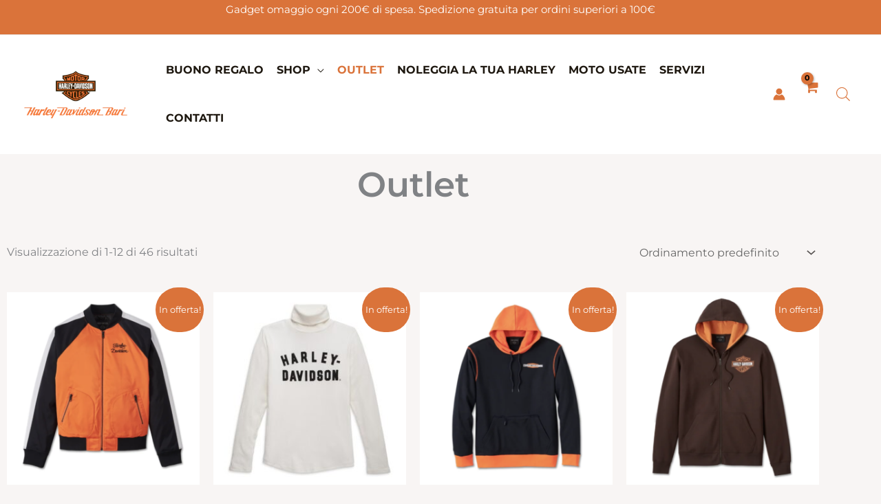

--- FILE ---
content_type: text/html; charset=UTF-8
request_url: https://www.harleydavidsonbari.it/categoria-prodotto/special-price/
body_size: 80499
content:
<!DOCTYPE html>
<html lang="it-IT" prefix="og: https://ogp.me/ns#">
<head>
<meta charset="UTF-8">
<meta name="viewport" content="width=device-width, initial-scale=1">
	<link rel="profile" href="https://gmpg.org/xfn/11"> 
	
<!-- Google Tag Manager for WordPress by gtm4wp.com -->
<script data-cfasync="false" data-pagespeed-no-defer>
	var gtm4wp_datalayer_name = "dataLayer";
	var dataLayer = dataLayer || [];
	const gtm4wp_use_sku_instead = 0;
	const gtm4wp_currency = 'EUR';
	const gtm4wp_product_per_impression = 10;
	const gtm4wp_clear_ecommerce = false;
	const gtm4wp_datalayer_max_timeout = 2000;
</script>
<!-- End Google Tag Manager for WordPress by gtm4wp.com --><script>window._wca = window._wca || [];</script>
<!-- Jetpack Site Verification Tags -->
<meta name="google-site-verification" content="ZXPBuq4QzfMwvNDl1VtWf5gvSGGIVA_2CAerjLfJVMs" />

<!-- Ottimizzazione per i motori di ricerca di Rank Math - https://rankmath.com/ -->
<title>Outlet - Harley Davidson Bari</title>
<meta name="robots" content="index, follow, max-snippet:-1, max-video-preview:-1, max-image-preview:large"/>
<link rel="canonical" href="https://www.harleydavidsonbari.it/categoria-prodotto/special-price/" />
<link rel="next" href="https://www.harleydavidsonbari.it/categoria-prodotto/special-price/page/2/" />
<meta property="og:locale" content="it_IT" />
<meta property="og:type" content="article" />
<meta property="og:title" content="Outlet - Harley Davidson Bari" />
<meta property="og:url" content="https://www.harleydavidsonbari.it/categoria-prodotto/special-price/" />
<meta property="og:site_name" content="Harley Davidson Bari" />
<meta property="og:image" content="https://www.harleydavidsonbari.it/wp-content/uploads/2023/03/cropped-Logo_HDbari.png" />
<meta property="og:image:secure_url" content="https://www.harleydavidsonbari.it/wp-content/uploads/2023/03/cropped-Logo_HDbari.png" />
<meta property="og:image:width" content="1941" />
<meta property="og:image:height" content="919" />
<meta property="og:image:alt" content="Logo Harley-Davidson e scritta &quot;Harley-Davidson Bari&quot;." />
<meta property="og:image:type" content="image/png" />
<meta name="twitter:card" content="summary_large_image" />
<meta name="twitter:title" content="Outlet - Harley Davidson Bari" />
<meta name="twitter:image" content="https://www.harleydavidsonbari.it/wp-content/uploads/2023/03/cropped-Logo_HDbari.png" />
<script type="application/ld+json" class="rank-math-schema">{"@context":"https://schema.org","@graph":[{"@type":"Organization","@id":"https://www.harleydavidsonbari.it/#organization","name":"Harley Davidson Bari"},{"@type":"WebSite","@id":"https://www.harleydavidsonbari.it/#website","url":"https://www.harleydavidsonbari.it","name":"Harley Davidson Bari","publisher":{"@id":"https://www.harleydavidsonbari.it/#organization"},"inLanguage":"it-IT"},{"@type":"BreadcrumbList","@id":"https://www.harleydavidsonbari.it/categoria-prodotto/special-price/#breadcrumb","itemListElement":[{"@type":"ListItem","position":"1","item":{"@id":"https://www.harleydavidsonbari.it","name":"Home"}},{"@type":"ListItem","position":"2","item":{"@id":"https://www.harleydavidsonbari.it/categoria-prodotto/special-price/","name":"Outlet"}}]},{"@type":"CollectionPage","@id":"https://www.harleydavidsonbari.it/categoria-prodotto/special-price/#webpage","url":"https://www.harleydavidsonbari.it/categoria-prodotto/special-price/","name":"Outlet - Harley Davidson Bari","isPartOf":{"@id":"https://www.harleydavidsonbari.it/#website"},"inLanguage":"it-IT","breadcrumb":{"@id":"https://www.harleydavidsonbari.it/categoria-prodotto/special-price/#breadcrumb"}}]}</script>
<!-- /Rank Math WordPress SEO plugin -->

<link rel='dns-prefetch' href='//www.google.com' />
<link rel='dns-prefetch' href='//stats.wp.com' />
<link rel='dns-prefetch' href='//fonts.googleapis.com' />
<link rel="alternate" type="application/rss+xml" title="Harley Davidson Bari &raquo; Feed" href="https://www.harleydavidsonbari.it/feed/" />
<link rel="alternate" type="application/rss+xml" title="Harley Davidson Bari &raquo; Feed dei commenti" href="https://www.harleydavidsonbari.it/comments/feed/" />
<link rel="alternate" type="application/rss+xml" title="Feed Harley Davidson Bari &raquo; Outlet Categoria" href="https://www.harleydavidsonbari.it/categoria-prodotto/special-price/feed/" />
<style id='wp-img-auto-sizes-contain-inline-css'>
img:is([sizes=auto i],[sizes^="auto," i]){contain-intrinsic-size:3000px 1500px}
/*# sourceURL=wp-img-auto-sizes-contain-inline-css */
</style>
<link rel='stylesheet' id='astra-theme-css-css' href='https://www.harleydavidsonbari.it/wp-content/themes/astra/assets/css/minified/frontend.min.css?ver=4.12.1' media='all' />
<style id='astra-theme-css-inline-css'>
.ast-no-sidebar .entry-content .alignfull {margin-left: calc( -50vw + 50%);margin-right: calc( -50vw + 50%);max-width: 100vw;width: 100vw;}.ast-no-sidebar .entry-content .alignwide {margin-left: calc(-41vw + 50%);margin-right: calc(-41vw + 50%);max-width: unset;width: unset;}.ast-no-sidebar .entry-content .alignfull .alignfull,.ast-no-sidebar .entry-content .alignfull .alignwide,.ast-no-sidebar .entry-content .alignwide .alignfull,.ast-no-sidebar .entry-content .alignwide .alignwide,.ast-no-sidebar .entry-content .wp-block-column .alignfull,.ast-no-sidebar .entry-content .wp-block-column .alignwide{width: 100%;margin-left: auto;margin-right: auto;}.wp-block-gallery,.blocks-gallery-grid {margin: 0;}.wp-block-separator {max-width: 100px;}.wp-block-separator.is-style-wide,.wp-block-separator.is-style-dots {max-width: none;}.entry-content .has-2-columns .wp-block-column:first-child {padding-right: 10px;}.entry-content .has-2-columns .wp-block-column:last-child {padding-left: 10px;}@media (max-width: 782px) {.entry-content .wp-block-columns .wp-block-column {flex-basis: 100%;}.entry-content .has-2-columns .wp-block-column:first-child {padding-right: 0;}.entry-content .has-2-columns .wp-block-column:last-child {padding-left: 0;}}body .entry-content .wp-block-latest-posts {margin-left: 0;}body .entry-content .wp-block-latest-posts li {list-style: none;}.ast-no-sidebar .ast-container .entry-content .wp-block-latest-posts {margin-left: 0;}.ast-header-break-point .entry-content .alignwide {margin-left: auto;margin-right: auto;}.entry-content .blocks-gallery-item img {margin-bottom: auto;}.wp-block-pullquote {border-top: 4px solid #555d66;border-bottom: 4px solid #555d66;color: #40464d;}:root{--ast-post-nav-space:0;--ast-container-default-xlg-padding:6.67em;--ast-container-default-lg-padding:5.67em;--ast-container-default-slg-padding:4.34em;--ast-container-default-md-padding:3.34em;--ast-container-default-sm-padding:6.67em;--ast-container-default-xs-padding:2.4em;--ast-container-default-xxs-padding:1.4em;--ast-code-block-background:#EEEEEE;--ast-comment-inputs-background:#FAFAFA;--ast-normal-container-width:1200px;--ast-narrow-container-width:750px;--ast-blog-title-font-weight:normal;--ast-blog-meta-weight:inherit;--ast-global-color-primary:var(--ast-global-color-5);--ast-global-color-secondary:var(--ast-global-color-4);--ast-global-color-alternate-background:var(--ast-global-color-7);--ast-global-color-subtle-background:var(--ast-global-color-6);--ast-bg-style-guide:var( --ast-global-color-secondary,--ast-global-color-5 );--ast-shadow-style-guide:0px 0px 4px 0 #00000057;--ast-global-dark-bg-style:#fff;--ast-global-dark-lfs:#fbfbfb;--ast-widget-bg-color:#fafafa;--ast-wc-container-head-bg-color:#fbfbfb;--ast-title-layout-bg:#eeeeee;--ast-search-border-color:#e7e7e7;--ast-lifter-hover-bg:#e6e6e6;--ast-gallery-block-color:#000;--srfm-color-input-label:var(--ast-global-color-2);}html{font-size:100%;}a,.page-title{color:var(--ast-global-color-0);}a:hover,a:focus{color:#f68c53;}body,button,input,select,textarea,.ast-button,.ast-custom-button{font-family:'Montserrat',sans-serif;font-weight:400;font-size:16px;font-size:1rem;}blockquote{color:var(--ast-global-color-3);}p,.entry-content p{margin-bottom:1em;}h1,h2,h3,h4,h5,h6,.entry-content :where(h1,h2,h3,h4,h5,h6),.entry-content :where(h1,h2,h3,h4,h5,h6) a,.site-title,.site-title a{font-family:'Montserrat',sans-serif;font-weight:400;text-transform:uppercase;}.site-title{font-size:35px;font-size:2.1875rem;display:none;}header .custom-logo-link img{max-width:150px;width:150px;}.astra-logo-svg{width:150px;}.site-header .site-description{font-size:15px;font-size:0.9375rem;display:none;}.entry-title{font-size:30px;font-size:1.875rem;}.archive .ast-article-post .ast-article-inner,.blog .ast-article-post .ast-article-inner,.archive .ast-article-post .ast-article-inner:hover,.blog .ast-article-post .ast-article-inner:hover{overflow:hidden;}h1,.entry-content :where(h1),.entry-content :where(h1) a{font-size:96px;font-size:6rem;font-weight:500;font-family:'Montserrat',sans-serif;line-height:1.4em;text-transform:uppercase;}h2,.entry-content :where(h2),.entry-content :where(h2) a{font-size:48px;font-size:3rem;font-weight:400;font-family:'Montserrat',sans-serif;line-height:1.3em;text-transform:uppercase;}h3,.entry-content :where(h3),.entry-content :where(h3) a{font-size:32px;font-size:2rem;font-weight:400;font-family:'Montserrat',sans-serif;line-height:1.3em;text-transform:uppercase;}h4,.entry-content :where(h4),.entry-content :where(h4) a{font-size:22px;font-size:1.375rem;line-height:1.2em;font-weight:400;font-family:'Montserrat',sans-serif;text-transform:uppercase;}h5,.entry-content :where(h5),.entry-content :where(h5) a{font-size:18px;font-size:1.125rem;line-height:1.2em;font-family:'Montserrat',sans-serif;text-transform:uppercase;}h6,.entry-content :where(h6),.entry-content :where(h6) a{font-size:14px;font-size:0.875rem;line-height:1.25em;font-family:'Montserrat',sans-serif;text-transform:uppercase;}::selection{background-color:var(--ast-global-color-0);color:#000000;}body,h1,h2,h3,h4,h5,h6,.entry-title a,.entry-content :where(h1,h2,h3,h4,h5,h6),.entry-content :where(h1,h2,h3,h4,h5,h6) a{color:var(--ast-global-color-3);}.tagcloud a:hover,.tagcloud a:focus,.tagcloud a.current-item{color:#000000;border-color:var(--ast-global-color-0);background-color:var(--ast-global-color-0);}input:focus,input[type="text"]:focus,input[type="email"]:focus,input[type="url"]:focus,input[type="password"]:focus,input[type="reset"]:focus,input[type="search"]:focus,textarea:focus{border-color:var(--ast-global-color-0);}input[type="radio"]:checked,input[type=reset],input[type="checkbox"]:checked,input[type="checkbox"]:hover:checked,input[type="checkbox"]:focus:checked,input[type=range]::-webkit-slider-thumb{border-color:var(--ast-global-color-0);background-color:var(--ast-global-color-0);box-shadow:none;}.site-footer a:hover + .post-count,.site-footer a:focus + .post-count{background:var(--ast-global-color-0);border-color:var(--ast-global-color-0);}.single .nav-links .nav-previous,.single .nav-links .nav-next{color:var(--ast-global-color-0);}.entry-meta,.entry-meta *{line-height:1.45;color:var(--ast-global-color-0);}.entry-meta a:not(.ast-button):hover,.entry-meta a:not(.ast-button):hover *,.entry-meta a:not(.ast-button):focus,.entry-meta a:not(.ast-button):focus *,.page-links > .page-link,.page-links .page-link:hover,.post-navigation a:hover{color:#f68c53;}#cat option,.secondary .calendar_wrap thead a,.secondary .calendar_wrap thead a:visited{color:var(--ast-global-color-0);}.secondary .calendar_wrap #today,.ast-progress-val span{background:var(--ast-global-color-0);}.secondary a:hover + .post-count,.secondary a:focus + .post-count{background:var(--ast-global-color-0);border-color:var(--ast-global-color-0);}.calendar_wrap #today > a{color:#000000;}.page-links .page-link,.single .post-navigation a{color:var(--ast-global-color-0);}.ast-header-break-point .main-header-bar .ast-button-wrap .menu-toggle{border-radius:4px;}.ast-search-menu-icon .search-form button.search-submit{padding:0 4px;}.ast-search-menu-icon form.search-form{padding-right:0;}.ast-search-menu-icon.slide-search input.search-field{width:0;}.ast-header-search .ast-search-menu-icon.ast-dropdown-active .search-form,.ast-header-search .ast-search-menu-icon.ast-dropdown-active .search-field:focus{transition:all 0.2s;}.search-form input.search-field:focus{outline:none;}.widget-title,.widget .wp-block-heading{font-size:22px;font-size:1.375rem;color:var(--ast-global-color-3);}.single .ast-author-details .author-title{color:#f68c53;}.ast-search-menu-icon.slide-search a:focus-visible:focus-visible,.astra-search-icon:focus-visible,#close:focus-visible,a:focus-visible,.ast-menu-toggle:focus-visible,.site .skip-link:focus-visible,.wp-block-loginout input:focus-visible,.wp-block-search.wp-block-search__button-inside .wp-block-search__inside-wrapper,.ast-header-navigation-arrow:focus-visible,.woocommerce .wc-proceed-to-checkout > .checkout-button:focus-visible,.woocommerce .woocommerce-MyAccount-navigation ul li a:focus-visible,.ast-orders-table__row .ast-orders-table__cell:focus-visible,.woocommerce .woocommerce-order-details .order-again > .button:focus-visible,.woocommerce .woocommerce-message a.button.wc-forward:focus-visible,.woocommerce #minus_qty:focus-visible,.woocommerce #plus_qty:focus-visible,a#ast-apply-coupon:focus-visible,.woocommerce .woocommerce-info a:focus-visible,.woocommerce .astra-shop-summary-wrap a:focus-visible,.woocommerce a.wc-forward:focus-visible,#ast-apply-coupon:focus-visible,.woocommerce-js .woocommerce-mini-cart-item a.remove:focus-visible,#close:focus-visible,.button.search-submit:focus-visible,#search_submit:focus,.normal-search:focus-visible,.ast-header-account-wrap:focus-visible,.woocommerce .ast-on-card-button.ast-quick-view-trigger:focus,.astra-cart-drawer-close:focus,.ast-single-variation:focus,.ast-woocommerce-product-gallery__image:focus,.ast-button:focus,.woocommerce-product-gallery--with-images [data-controls="prev"]:focus-visible,.woocommerce-product-gallery--with-images [data-controls="next"]:focus-visible,.ast-builder-button-wrap:has(.ast-custom-button-link:focus),.ast-builder-button-wrap .ast-custom-button-link:focus{outline-style:dotted;outline-color:inherit;outline-width:thin;}input:focus,input[type="text"]:focus,input[type="email"]:focus,input[type="url"]:focus,input[type="password"]:focus,input[type="reset"]:focus,input[type="search"]:focus,input[type="number"]:focus,textarea:focus,.wp-block-search__input:focus,[data-section="section-header-mobile-trigger"] .ast-button-wrap .ast-mobile-menu-trigger-minimal:focus,.ast-mobile-popup-drawer.active .menu-toggle-close:focus,.woocommerce-ordering select.orderby:focus,#ast-scroll-top:focus,#coupon_code:focus,.woocommerce-page #comment:focus,.woocommerce #reviews #respond input#submit:focus,.woocommerce a.add_to_cart_button:focus,.woocommerce .button.single_add_to_cart_button:focus,.woocommerce .woocommerce-cart-form button:focus,.woocommerce .woocommerce-cart-form__cart-item .quantity .qty:focus,.woocommerce .woocommerce-billing-fields .woocommerce-billing-fields__field-wrapper .woocommerce-input-wrapper > .input-text:focus,.woocommerce #order_comments:focus,.woocommerce #place_order:focus,.woocommerce .woocommerce-address-fields .woocommerce-address-fields__field-wrapper .woocommerce-input-wrapper > .input-text:focus,.woocommerce .woocommerce-MyAccount-content form button:focus,.woocommerce .woocommerce-MyAccount-content .woocommerce-EditAccountForm .woocommerce-form-row .woocommerce-Input.input-text:focus,.woocommerce .ast-woocommerce-container .woocommerce-pagination ul.page-numbers li a:focus,body #content .woocommerce form .form-row .select2-container--default .select2-selection--single:focus,#ast-coupon-code:focus,.woocommerce.woocommerce-js .quantity input[type=number]:focus,.woocommerce-js .woocommerce-mini-cart-item .quantity input[type=number]:focus,.woocommerce p#ast-coupon-trigger:focus{border-style:dotted;border-color:inherit;border-width:thin;}input{outline:none;}.woocommerce-js input[type=text]:focus,.woocommerce-js input[type=email]:focus,.woocommerce-js textarea:focus,input[type=number]:focus,.comments-area textarea#comment:focus,.comments-area textarea#comment:active,.comments-area .ast-comment-formwrap input[type="text"]:focus,.comments-area .ast-comment-formwrap input[type="text"]:active{outline-style:unset;outline-color:inherit;outline-width:thin;}.site-logo-img img{ transition:all 0.2s linear;}body .ast-oembed-container *{position:absolute;top:0;width:100%;height:100%;left:0;}body .wp-block-embed-pocket-casts .ast-oembed-container *{position:unset;}.ast-single-post-featured-section + article {margin-top: 2em;}.site-content .ast-single-post-featured-section img {width: 100%;overflow: hidden;object-fit: cover;}.site > .ast-single-related-posts-container {margin-top: 0;}@media (min-width: 922px) {.ast-desktop .ast-container--narrow {max-width: var(--ast-narrow-container-width);margin: 0 auto;}}.ast-page-builder-template .hentry {margin: 0;}.ast-page-builder-template .site-content > .ast-container {max-width: 100%;padding: 0;}.ast-page-builder-template .site .site-content #primary {padding: 0;margin: 0;}.ast-page-builder-template .no-results {text-align: center;margin: 4em auto;}.ast-page-builder-template .ast-pagination {padding: 2em;}.ast-page-builder-template .entry-header.ast-no-title.ast-no-thumbnail {margin-top: 0;}.ast-page-builder-template .entry-header.ast-header-without-markup {margin-top: 0;margin-bottom: 0;}.ast-page-builder-template .entry-header.ast-no-title.ast-no-meta {margin-bottom: 0;}.ast-page-builder-template.single .post-navigation {padding-bottom: 2em;}.ast-page-builder-template.single-post .site-content > .ast-container {max-width: 100%;}.ast-page-builder-template .entry-header {margin-top: 4em;margin-left: auto;margin-right: auto;padding-left: 20px;padding-right: 20px;}.single.ast-page-builder-template .entry-header {padding-left: 20px;padding-right: 20px;}.ast-page-builder-template .ast-archive-description {margin: 4em auto 0;padding-left: 20px;padding-right: 20px;}.ast-page-builder-template.ast-no-sidebar .entry-content .alignwide {margin-left: 0;margin-right: 0;}@media (max-width:921.9px){#ast-desktop-header{display:none;}}@media (min-width:922px){#ast-mobile-header{display:none;}}.ast-site-header-cart .cart-container,.ast-edd-site-header-cart .ast-edd-cart-container {transition: all 0.2s linear;}.ast-site-header-cart .ast-woo-header-cart-info-wrap,.ast-edd-site-header-cart .ast-edd-header-cart-info-wrap {padding: 0 6px 0 2px;font-weight: 600;line-height: 2.7;display: inline-block;}.ast-site-header-cart i.astra-icon {font-size: 20px;font-size: 1.3em;font-style: normal;font-weight: normal;position: relative;padding: 0 2px;}.ast-site-header-cart i.astra-icon.no-cart-total:after,.ast-header-break-point.ast-header-custom-item-outside .ast-edd-header-cart-info-wrap,.ast-header-break-point.ast-header-custom-item-outside .ast-woo-header-cart-info-wrap {display: none;}.ast-site-header-cart.ast-menu-cart-fill i.astra-icon,.ast-edd-site-header-cart.ast-edd-menu-cart-fill span.astra-icon {font-size: 1.1em;}.astra-cart-drawer {position: fixed;display: block;visibility: hidden;overflow: auto;-webkit-overflow-scrolling: touch;z-index: 10000;background-color: var(--ast-global-color-primary,var(--ast-global-color-5));transform: translate3d(0,0,0);opacity: 0;will-change: transform;transition: 0.25s ease;}.woocommerce-mini-cart {position: relative;}.woocommerce-mini-cart::before {content: "";transition: .3s;}.woocommerce-mini-cart.ajax-mini-cart-qty-loading::before {position: absolute;top: 0;left: 0;right: 0;width: 100%;height: 100%;z-index: 5;background-color: var(--ast-global-color-primary,var(--ast-global-color-5));opacity: .5;}.astra-cart-drawer {width: 460px;height: 100%;left: 100%;top: 0px;opacity: 1;transform: translate3d(0%,0,0);}.astra-cart-drawer .astra-cart-drawer-header {position: absolute;width: 100%;text-align: left;text-transform: inherit;font-weight: 500;border-bottom: 1px solid var(--ast-border-color);padding: 1.34em;line-height: 1;z-index: 1;max-height: 3.5em;}.astra-cart-drawer .astra-cart-drawer-header .astra-cart-drawer-title {color: var(--ast-global-color-2);}.astra-cart-drawer .astra-cart-drawer-close .ast-close-svg {width: 22px;height: 22px;}.astra-cart-drawer .astra-cart-drawer-content,.astra-cart-drawer .astra-cart-drawer-content .widget_shopping_cart,.astra-cart-drawer .astra-cart-drawer-content .widget_shopping_cart_content {height: 100%;}.astra-cart-drawer .astra-cart-drawer-content {padding-top: 3.5em;}.astra-cart-drawer .ast-mini-cart-price-wrap .multiply-symbol{padding: 0 0.5em;}.astra-cart-drawer .astra-cart-drawer-content .woocommerce-mini-cart-item .ast-mini-cart-price-wrap {float: right;margin-top: 0.5em;max-width: 50%;}.astra-cart-drawer .astra-cart-drawer-content .woocommerce-mini-cart-item .variation {margin-top: 0.5em;margin-bottom: 0.5em;}.astra-cart-drawer .astra-cart-drawer-content .woocommerce-mini-cart-item .variation dt {font-weight: 500;}.astra-cart-drawer .astra-cart-drawer-content .widget_shopping_cart_content {display: flex;flex-direction: column;overflow: hidden;}.astra-cart-drawer .astra-cart-drawer-content .widget_shopping_cart_content ul li {min-height: 60px;}.woocommerce-js .astra-cart-drawer .astra-cart-drawer-content .woocommerce-mini-cart__total {display: flex;justify-content: space-between;padding: 0.7em 1.34em;margin-bottom: 0;}.woocommerce-js .astra-cart-drawer .astra-cart-drawer-content .woocommerce-mini-cart__total strong,.woocommerce-js .astra-cart-drawer .astra-cart-drawer-content .woocommerce-mini-cart__total .amount {width: 50%;}.astra-cart-drawer .astra-cart-drawer-content .woocommerce-mini-cart {padding: 1.3em;flex: 1;overflow: auto;}.astra-cart-drawer .astra-cart-drawer-content .woocommerce-mini-cart a.remove {width: 20px;height: 20px;line-height: 16px;}.astra-cart-drawer .astra-cart-drawer-content .woocommerce-mini-cart__total {padding: 1em 1.5em;margin: 0;text-align: center;}.astra-cart-drawer .astra-cart-drawer-content .woocommerce-mini-cart__buttons {padding: 1.34em;text-align: center;margin-bottom: 0;}.astra-cart-drawer .astra-cart-drawer-content .woocommerce-mini-cart__buttons .button.checkout {margin-right: 0;}.astra-cart-drawer .astra-cart-drawer-content .woocommerce-mini-cart__buttons a{width: 100%;}.woocommerce-js .astra-cart-drawer .astra-cart-drawer-content .woocommerce-mini-cart__buttons a:nth-last-child(1) {margin-bottom: 0;}.astra-cart-drawer .astra-cart-drawer-content .edd-cart-item {padding: .5em 2.6em .5em 1.5em;}.astra-cart-drawer .astra-cart-drawer-content .edd-cart-item .edd-remove-from-cart::after {width: 20px;height: 20px;line-height: 16px;}.astra-cart-drawer .astra-cart-drawer-content .edd-cart-number-of-items {padding: 1em 1.5em 1em 1.5em;margin-bottom: 0;text-align: center;}.astra-cart-drawer .astra-cart-drawer-content .edd_total {padding: .5em 1.5em;margin: 0;text-align: center;}.astra-cart-drawer .astra-cart-drawer-content .cart_item.edd_checkout {padding: 1em 1.5em 0;text-align: center;margin-top: 0;}.astra-cart-drawer .widget_shopping_cart_content > .woocommerce-mini-cart__empty-message {display: none;}.astra-cart-drawer .woocommerce-mini-cart__empty-message,.astra-cart-drawer .cart_item.empty {text-align: center;margin-top: 10px;}body.admin-bar .astra-cart-drawer {padding-top: 32px;}@media (max-width: 782px) {body.admin-bar .astra-cart-drawer {padding-top: 46px;}}.ast-mobile-cart-active body.ast-hfb-header {overflow: hidden;}.ast-mobile-cart-active .astra-mobile-cart-overlay {opacity: 1;cursor: pointer;visibility: visible;z-index: 999;}.ast-mini-cart-empty-wrap {display: flex;flex-wrap: wrap;height: 100%;align-items: flex-end;}.ast-mini-cart-empty-wrap > * {width: 100%;}.astra-cart-drawer-content .ast-mini-cart-empty {height: 100%;display: flex;flex-direction: column;justify-content: space-between;text-align: center;}.astra-cart-drawer-content .ast-mini-cart-empty .ast-mini-cart-message {display: flex;align-items: center;justify-content: center;height: 100%;padding: 1.34em;}@media (min-width: 546px) {.astra-cart-drawer .astra-cart-drawer-content.ast-large-view .woocommerce-mini-cart__buttons {display: flex;}.woocommerce-js .astra-cart-drawer .astra-cart-drawer-content.ast-large-view .woocommerce-mini-cart__buttons a,.woocommerce-js .astra-cart-drawer .astra-cart-drawer-content.ast-large-view .woocommerce-mini-cart__buttons a.checkout {margin-top: 0;margin-bottom: 0;}}.ast-site-header-cart .cart-container:focus-visible {display: inline-block;}.ast-site-header-cart i.astra-icon:after {content: attr(data-cart-total);position: absolute;font-family: 'Montserrat',sans-serif;font-style: normal;top: -10px;right: -12px;font-weight: bold;box-shadow: 1px 1px 3px 0px rgba(0,0,0,0.3);font-size: 11px;padding-left: 0px;padding-right: 1px;line-height: 17px;letter-spacing: -.5px;height: 18px;min-width: 18px;border-radius: 99px;text-align: center;z-index: 3;}li.woocommerce-custom-menu-item .ast-site-header-cart i.astra-icon:after,li.edd-custom-menu-item .ast-edd-site-header-cart span.astra-icon:after {padding-left: 2px;}.astra-cart-drawer .astra-cart-drawer-close {position: absolute;top: 0.5em;right: 0;border: none;margin: 0;padding: .6em 1em .4em;color: var(--ast-global-color-2);background-color: transparent;}.astra-mobile-cart-overlay {background-color: rgba(0,0,0,0.4);position: fixed;top: 0;right: 0;bottom: 0;left: 0;visibility: hidden;opacity: 0;transition: opacity 0.2s ease-in-out;}.astra-cart-drawer .astra-cart-drawer-content .edd-cart-item .edd-remove-from-cart {right: 1.2em;}.ast-header-break-point.ast-woocommerce-cart-menu.ast-hfb-header .ast-cart-menu-wrap,.ast-header-break-point.ast-hfb-header .ast-cart-menu-wrap,.ast-header-break-point .ast-edd-site-header-cart-wrap .ast-edd-cart-menu-wrap {width: auto;height: 2em;font-size: 1.4em;line-height: 2;vertical-align: middle;text-align: right;}.woocommerce-js .astra-cart-drawer .astra-cart-drawer-content .woocommerce-mini-cart__buttons .button:not(.checkout):not(.ast-continue-shopping) {margin-right: 10px;}.woocommerce-js .astra-cart-drawer .astra-cart-drawer-content .woocommerce-mini-cart__buttons .button:not(.checkout):not(.ast-continue-shopping),.ast-site-header-cart .widget_shopping_cart .buttons .button:not(.checkout),.ast-site-header-cart .ast-site-header-cart-data .ast-mini-cart-empty .woocommerce-mini-cart__buttons a.button {background-color: transparent;border-style: solid;border-width: 1px;border-color: #da733a;color: #da733a;}.woocommerce-js .astra-cart-drawer .astra-cart-drawer-content .woocommerce-mini-cart__buttons .button:not(.checkout):not(.ast-continue-shopping):hover,.ast-site-header-cart .widget_shopping_cart .buttons .button:not(.checkout):hover {border-color: #da733a;color: #da733a;}.woocommerce-js .astra-cart-drawer .astra-cart-drawer-content .woocommerce-mini-cart__buttons a.checkout {margin-left: 0;margin-top: 10px;border-style: solid;border-width: 2px;border-color: #da733a;}.woocommerce-js .astra-cart-drawer .astra-cart-drawer-content .woocommerce-mini-cart__buttons a.checkout:hover {border-color: #da733a;}.woocommerce-js .astra-cart-drawer .astra-cart-drawer-content .woocommerce-mini-cart__total strong{padding-right: .5em;text-align: left;font-weight: 500;}.woocommerce-js .astra-cart-drawer .astra-cart-drawer-content .woocommerce-mini-cart__total .amount{text-align: right;}.astra-cart-drawer.active {transform: translate3d(-100%,0,0);visibility: visible;}.ast-site-header-cart.ast-menu-cart-outline .ast-cart-menu-wrap,.ast-site-header-cart.ast-menu-cart-fill .ast-cart-menu-wrap,.ast-edd-site-header-cart.ast-edd-menu-cart-outline .ast-edd-cart-menu-wrap,.ast-edd-site-header-cart.ast-edd-menu-cart-fill .ast-edd-cart-menu-wrap {line-height: 1.8;}.ast-site-header-cart .cart-container *,.ast-edd-site-header-cart .ast-edd-cart-container * {transition: all 0s linear;}@media (max-width:921px){.astra-cart-drawer.active{width:80%;}}@media (max-width:544px){.astra-cart-drawer.active{width:100%;}}.wp-block-buttons.aligncenter{justify-content:center;}@media (max-width:782px){.entry-content .wp-block-columns .wp-block-column{margin-left:0px;}}.wp-block-image.aligncenter{margin-left:auto;margin-right:auto;}.wp-block-table.aligncenter{margin-left:auto;margin-right:auto;}.wp-block-buttons .wp-block-button.is-style-outline .wp-block-button__link.wp-element-button,.ast-outline-button,.wp-block-uagb-buttons-child .uagb-buttons-repeater.ast-outline-button{border-color:#da733a;border-top-width:2px;border-right-width:2px;border-bottom-width:2px;border-left-width:2px;font-family:inherit;font-weight:500;font-size:15px;font-size:0.9375rem;line-height:1em;border-top-left-radius:2px;border-top-right-radius:2px;border-bottom-right-radius:2px;border-bottom-left-radius:2px;}.wp-block-button.is-style-outline .wp-block-button__link:hover,.wp-block-buttons .wp-block-button.is-style-outline .wp-block-button__link:focus,.wp-block-buttons .wp-block-button.is-style-outline > .wp-block-button__link:not(.has-text-color):hover,.wp-block-buttons .wp-block-button.wp-block-button__link.is-style-outline:not(.has-text-color):hover,.ast-outline-button:hover,.ast-outline-button:focus,.wp-block-uagb-buttons-child .uagb-buttons-repeater.ast-outline-button:hover,.wp-block-uagb-buttons-child .uagb-buttons-repeater.ast-outline-button:focus{background-color:var(--ast-global-color-5);border-color:#da733a;}.wp-block-button .wp-block-button__link.wp-element-button.is-style-outline:not(.has-background),.wp-block-button.is-style-outline>.wp-block-button__link.wp-element-button:not(.has-background),.ast-outline-button{background-color:#da733a;}.entry-content[data-ast-blocks-layout] > figure{margin-bottom:1em;}.elementor-widget-container .elementor-loop-container .e-loop-item[data-elementor-type="loop-item"]{width:100%;} .ast-desktop .review-count{margin-left:-40px;margin-right:auto;}.review-rating{display:flex;align-items:center;order:2;}@media (max-width:921px){.ast-left-sidebar #content > .ast-container{display:flex;flex-direction:column-reverse;width:100%;}.ast-separate-container .ast-article-post,.ast-separate-container .ast-article-single{padding:1.5em 2.14em;}.ast-author-box img.avatar{margin:20px 0 0 0;}}@media (min-width:922px){.ast-separate-container.ast-right-sidebar #primary,.ast-separate-container.ast-left-sidebar #primary{border:0;}.search-no-results.ast-separate-container #primary{margin-bottom:4em;}}.elementor-widget-button .elementor-button{border-style:solid;text-decoration:none;border-top-width:2px;border-right-width:2px;border-left-width:2px;border-bottom-width:2px;}body .elementor-button.elementor-size-sm,body .elementor-button.elementor-size-xs,body .elementor-button.elementor-size-md,body .elementor-button.elementor-size-lg,body .elementor-button.elementor-size-xl,body .elementor-button{border-top-left-radius:2px;border-top-right-radius:2px;border-bottom-right-radius:2px;border-bottom-left-radius:2px;padding-top:16px;padding-right:32px;padding-bottom:16px;padding-left:32px;}.elementor-widget-button .elementor-button{border-color:#da733a;background-color:#da733a;}.elementor-widget-button .elementor-button:hover,.elementor-widget-button .elementor-button:focus{color:#da733a;background-color:var(--ast-global-color-5);border-color:#da733a;}.wp-block-button .wp-block-button__link ,.elementor-widget-button .elementor-button,.elementor-widget-button .elementor-button:visited{color:var(--ast-global-color-4);}.elementor-widget-button .elementor-button{font-family:'Montserrat',sans-serif;font-weight:500;font-size:15px;font-size:0.9375rem;line-height:1em;text-transform:uppercase;}body .elementor-button.elementor-size-sm,body .elementor-button.elementor-size-xs,body .elementor-button.elementor-size-md,body .elementor-button.elementor-size-lg,body .elementor-button.elementor-size-xl,body .elementor-button{font-size:15px;font-size:0.9375rem;}.wp-block-button .wp-block-button__link:hover,.wp-block-button .wp-block-button__link:focus{color:#da733a;background-color:var(--ast-global-color-5);border-color:#da733a;}.elementor-widget-heading h1.elementor-heading-title{line-height:1.4em;}.elementor-widget-heading h2.elementor-heading-title{line-height:1.3em;}.elementor-widget-heading h3.elementor-heading-title{line-height:1.3em;}.elementor-widget-heading h4.elementor-heading-title{line-height:1.2em;}.elementor-widget-heading h5.elementor-heading-title{line-height:1.2em;}.elementor-widget-heading h6.elementor-heading-title{line-height:1.25em;}.wp-block-button .wp-block-button__link{border-style:solid;border-top-width:2px;border-right-width:2px;border-left-width:2px;border-bottom-width:2px;border-color:#da733a;background-color:#da733a;color:var(--ast-global-color-4);font-family:'Montserrat',sans-serif;font-weight:500;line-height:1em;text-transform:uppercase;font-size:15px;font-size:0.9375rem;border-top-left-radius:2px;border-top-right-radius:2px;border-bottom-right-radius:2px;border-bottom-left-radius:2px;padding-top:16px;padding-right:32px;padding-bottom:16px;padding-left:32px;}.menu-toggle,button,.ast-button,.ast-custom-button,.button,input#submit,input[type="button"],input[type="submit"],input[type="reset"]{border-style:solid;border-top-width:2px;border-right-width:2px;border-left-width:2px;border-bottom-width:2px;color:var(--ast-global-color-4);border-color:#da733a;background-color:#da733a;padding-top:16px;padding-right:32px;padding-bottom:16px;padding-left:32px;font-family:'Montserrat',sans-serif;font-weight:500;font-size:15px;font-size:0.9375rem;line-height:1em;text-transform:uppercase;border-top-left-radius:2px;border-top-right-radius:2px;border-bottom-right-radius:2px;border-bottom-left-radius:2px;}button:focus,.menu-toggle:hover,button:hover,.ast-button:hover,.ast-custom-button:hover .button:hover,.ast-custom-button:hover ,input[type=reset]:hover,input[type=reset]:focus,input#submit:hover,input#submit:focus,input[type="button"]:hover,input[type="button"]:focus,input[type="submit"]:hover,input[type="submit"]:focus{color:#da733a;background-color:var(--ast-global-color-5);border-color:#da733a;}@media (max-width:921px){.ast-mobile-header-stack .main-header-bar .ast-search-menu-icon{display:inline-block;}.ast-header-break-point.ast-header-custom-item-outside .ast-mobile-header-stack .main-header-bar .ast-search-icon{margin:0;}.ast-comment-avatar-wrap img{max-width:2.5em;}.ast-comment-meta{padding:0 1.8888em 1.3333em;}.ast-separate-container .ast-comment-list li.depth-1{padding:1.5em 2.14em;}.ast-separate-container .comment-respond{padding:2em 2.14em;}}@media (min-width:544px){.ast-container{max-width:100%;}}@media (max-width:544px){.ast-separate-container .ast-article-post,.ast-separate-container .ast-article-single,.ast-separate-container .comments-title,.ast-separate-container .ast-archive-description{padding:1.5em 1em;}.ast-separate-container #content .ast-container{padding-left:0.54em;padding-right:0.54em;}.ast-separate-container .ast-comment-list .bypostauthor{padding:.5em;}.ast-search-menu-icon.ast-dropdown-active .search-field{width:170px;}} #ast-mobile-header .ast-site-header-cart-li a{pointer-events:none;}body,.ast-separate-container{background-color:var(--ast-global-color-4);background-image:none;}.ast-no-sidebar.ast-separate-container .entry-content .alignfull {margin-left: -6.67em;margin-right: -6.67em;width: auto;}@media (max-width: 1200px) {.ast-no-sidebar.ast-separate-container .entry-content .alignfull {margin-left: -2.4em;margin-right: -2.4em;}}@media (max-width: 768px) {.ast-no-sidebar.ast-separate-container .entry-content .alignfull {margin-left: -2.14em;margin-right: -2.14em;}}@media (max-width: 544px) {.ast-no-sidebar.ast-separate-container .entry-content .alignfull {margin-left: -1em;margin-right: -1em;}}.ast-no-sidebar.ast-separate-container .entry-content .alignwide {margin-left: -20px;margin-right: -20px;}.ast-no-sidebar.ast-separate-container .entry-content .wp-block-column .alignfull,.ast-no-sidebar.ast-separate-container .entry-content .wp-block-column .alignwide {margin-left: auto;margin-right: auto;width: 100%;}@media (max-width:921px){.site-title{display:none;}.site-header .site-description{display:none;}h1,.entry-content :where(h1),.entry-content :where(h1) a{font-size:72px;}h2,.entry-content :where(h2),.entry-content :where(h2) a{font-size:40px;}h3,.entry-content :where(h3),.entry-content :where(h3) a{font-size:28px;}h4,.entry-content :where(h4),.entry-content :where(h4) a{font-size:20px;font-size:1.25rem;}h5,.entry-content :where(h5),.entry-content :where(h5) a{font-size:16px;font-size:1rem;}h6,.entry-content :where(h6),.entry-content :where(h6) a{font-size:14px;font-size:0.875rem;}}@media (max-width:544px){.site-title{display:none;}.site-header .site-description{display:none;}h1,.entry-content :where(h1),.entry-content :where(h1) a{font-size:48px;}h2,.entry-content :where(h2),.entry-content :where(h2) a{font-size:32px;}h3,.entry-content :where(h3),.entry-content :where(h3) a{font-size:24px;}h4,.entry-content :where(h4),.entry-content :where(h4) a{font-size:18px;font-size:1.125rem;}h5,.entry-content :where(h5),.entry-content :where(h5) a{font-size:16px;font-size:1rem;}h6,.entry-content :where(h6),.entry-content :where(h6) a{font-size:14px;font-size:0.875rem;}header .custom-logo-link img,.ast-header-break-point .site-branding img,.ast-header-break-point .custom-logo-link img{max-width:80px;width:80px;}.astra-logo-svg{width:80px;}.ast-header-break-point .site-logo-img .custom-mobile-logo-link img{max-width:80px;}}@media (max-width:921px){html{font-size:91.2%;}}@media (max-width:544px){html{font-size:91.2%;}}@media (min-width:922px){.ast-container{max-width:1240px;}}@font-face {font-family: "Astra";src: url(https://www.harleydavidsonbari.it/wp-content/themes/astra/assets/fonts/astra.woff) format("woff"),url(https://www.harleydavidsonbari.it/wp-content/themes/astra/assets/fonts/astra.ttf) format("truetype"),url(https://www.harleydavidsonbari.it/wp-content/themes/astra/assets/fonts/astra.svg#astra) format("svg");font-weight: normal;font-style: normal;font-display: fallback;}.ast-blog-layout-6-grid .ast-blog-featured-section:before { content: ""; }.cat-links.badge a,.tags-links.badge a {padding: 4px 8px;border-radius: 3px;font-weight: 400;}.cat-links.underline a,.tags-links.underline a{text-decoration: underline;}@media (min-width:922px){.main-header-menu .sub-menu .menu-item.ast-left-align-sub-menu:hover > .sub-menu,.main-header-menu .sub-menu .menu-item.ast-left-align-sub-menu.focus > .sub-menu{margin-left:-0px;}}.site .comments-area{padding-bottom:3em;}.footer-widget-area[data-section^="section-fb-html-"] .ast-builder-html-element{text-align:center;}.astra-icon-down_arrow::after {content: "\e900";font-family: Astra;}.astra-icon-close::after {content: "\e5cd";font-family: Astra;}.astra-icon-drag_handle::after {content: "\e25d";font-family: Astra;}.astra-icon-format_align_justify::after {content: "\e235";font-family: Astra;}.astra-icon-menu::after {content: "\e5d2";font-family: Astra;}.astra-icon-reorder::after {content: "\e8fe";font-family: Astra;}.astra-icon-search::after {content: "\e8b6";font-family: Astra;}.astra-icon-zoom_in::after {content: "\e56b";font-family: Astra;}.astra-icon-check-circle::after {content: "\e901";font-family: Astra;}.astra-icon-shopping-cart::after {content: "\f07a";font-family: Astra;}.astra-icon-shopping-bag::after {content: "\f290";font-family: Astra;}.astra-icon-shopping-basket::after {content: "\f291";font-family: Astra;}.astra-icon-circle-o::after {content: "\e903";font-family: Astra;}.astra-icon-certificate::after {content: "\e902";font-family: Astra;}blockquote {padding: 1.2em;}:root .has-ast-global-color-0-color{color:var(--ast-global-color-0);}:root .has-ast-global-color-0-background-color{background-color:var(--ast-global-color-0);}:root .wp-block-button .has-ast-global-color-0-color{color:var(--ast-global-color-0);}:root .wp-block-button .has-ast-global-color-0-background-color{background-color:var(--ast-global-color-0);}:root .has-ast-global-color-1-color{color:var(--ast-global-color-1);}:root .has-ast-global-color-1-background-color{background-color:var(--ast-global-color-1);}:root .wp-block-button .has-ast-global-color-1-color{color:var(--ast-global-color-1);}:root .wp-block-button .has-ast-global-color-1-background-color{background-color:var(--ast-global-color-1);}:root .has-ast-global-color-2-color{color:var(--ast-global-color-2);}:root .has-ast-global-color-2-background-color{background-color:var(--ast-global-color-2);}:root .wp-block-button .has-ast-global-color-2-color{color:var(--ast-global-color-2);}:root .wp-block-button .has-ast-global-color-2-background-color{background-color:var(--ast-global-color-2);}:root .has-ast-global-color-3-color{color:var(--ast-global-color-3);}:root .has-ast-global-color-3-background-color{background-color:var(--ast-global-color-3);}:root .wp-block-button .has-ast-global-color-3-color{color:var(--ast-global-color-3);}:root .wp-block-button .has-ast-global-color-3-background-color{background-color:var(--ast-global-color-3);}:root .has-ast-global-color-4-color{color:var(--ast-global-color-4);}:root .has-ast-global-color-4-background-color{background-color:var(--ast-global-color-4);}:root .wp-block-button .has-ast-global-color-4-color{color:var(--ast-global-color-4);}:root .wp-block-button .has-ast-global-color-4-background-color{background-color:var(--ast-global-color-4);}:root .has-ast-global-color-5-color{color:var(--ast-global-color-5);}:root .has-ast-global-color-5-background-color{background-color:var(--ast-global-color-5);}:root .wp-block-button .has-ast-global-color-5-color{color:var(--ast-global-color-5);}:root .wp-block-button .has-ast-global-color-5-background-color{background-color:var(--ast-global-color-5);}:root .has-ast-global-color-6-color{color:var(--ast-global-color-6);}:root .has-ast-global-color-6-background-color{background-color:var(--ast-global-color-6);}:root .wp-block-button .has-ast-global-color-6-color{color:var(--ast-global-color-6);}:root .wp-block-button .has-ast-global-color-6-background-color{background-color:var(--ast-global-color-6);}:root .has-ast-global-color-7-color{color:var(--ast-global-color-7);}:root .has-ast-global-color-7-background-color{background-color:var(--ast-global-color-7);}:root .wp-block-button .has-ast-global-color-7-color{color:var(--ast-global-color-7);}:root .wp-block-button .has-ast-global-color-7-background-color{background-color:var(--ast-global-color-7);}:root .has-ast-global-color-8-color{color:var(--ast-global-color-8);}:root .has-ast-global-color-8-background-color{background-color:var(--ast-global-color-8);}:root .wp-block-button .has-ast-global-color-8-color{color:var(--ast-global-color-8);}:root .wp-block-button .has-ast-global-color-8-background-color{background-color:var(--ast-global-color-8);}:root{--ast-global-color-0:#da733a;--ast-global-color-1:#da733a;--ast-global-color-2:#1E1810;--ast-global-color-3:#575250;--ast-global-color-4:#F8F5F4;--ast-global-color-5:#FFFFFF;--ast-global-color-6:#000000;--ast-global-color-7:#4B4F58;--ast-global-color-8:#F6F7F8;}:root {--ast-border-color : #dddddd;}.ast-breadcrumbs .trail-browse,.ast-breadcrumbs .trail-items,.ast-breadcrumbs .trail-items li{display:inline-block;margin:0;padding:0;border:none;background:inherit;text-indent:0;text-decoration:none;}.ast-breadcrumbs .trail-browse{font-size:inherit;font-style:inherit;font-weight:inherit;color:inherit;}.ast-breadcrumbs .trail-items{list-style:none;}.trail-items li::after{padding:0 0.3em;content:"\00bb";}.trail-items li:last-of-type::after{display:none;}h1,h2,h3,h4,h5,h6,.entry-content :where(h1,h2,h3,h4,h5,h6){color:var(--ast-global-color-2);}@media (max-width:921px){.ast-builder-grid-row-container.ast-builder-grid-row-tablet-3-firstrow .ast-builder-grid-row > *:first-child,.ast-builder-grid-row-container.ast-builder-grid-row-tablet-3-lastrow .ast-builder-grid-row > *:last-child{grid-column:1 / -1;}}@media (max-width:544px){.ast-builder-grid-row-container.ast-builder-grid-row-mobile-3-firstrow .ast-builder-grid-row > *:first-child,.ast-builder-grid-row-container.ast-builder-grid-row-mobile-3-lastrow .ast-builder-grid-row > *:last-child{grid-column:1 / -1;}}.ast-builder-layout-element[data-section="title_tagline"]{display:flex;}@media (max-width:921px){.ast-header-break-point .ast-builder-layout-element[data-section="title_tagline"]{display:flex;}}@media (max-width:544px){.ast-header-break-point .ast-builder-layout-element[data-section="title_tagline"]{display:flex;}}.ast-builder-menu-1{font-family:'Montserrat',sans-serif;font-weight:700;text-transform:uppercase;}.ast-builder-menu-1 .menu-item > .menu-link{font-size:16px;font-size:1rem;color:var(--ast-global-color-2);padding-right:3px;}.ast-builder-menu-1 .menu-item > .ast-menu-toggle{color:var(--ast-global-color-2);}.ast-builder-menu-1 .menu-item:hover > .menu-link,.ast-builder-menu-1 .inline-on-mobile .menu-item:hover > .ast-menu-toggle{color:#da733a;}.ast-builder-menu-1 .menu-item:hover > .ast-menu-toggle{color:#da733a;}.ast-builder-menu-1 .menu-item.current-menu-item > .menu-link,.ast-builder-menu-1 .inline-on-mobile .menu-item.current-menu-item > .ast-menu-toggle,.ast-builder-menu-1 .current-menu-ancestor > .menu-link{color:#da733a;}.ast-builder-menu-1 .menu-item.current-menu-item > .ast-menu-toggle{color:#da733a;}.ast-builder-menu-1 .sub-menu,.ast-builder-menu-1 .inline-on-mobile .sub-menu{border-top-width:0px;border-bottom-width:0px;border-right-width:0px;border-left-width:0px;border-color:var(--ast-global-color-0);border-style:solid;}.ast-builder-menu-1 .sub-menu .sub-menu{top:0px;}.ast-builder-menu-1 .main-header-menu > .menu-item > .sub-menu,.ast-builder-menu-1 .main-header-menu > .menu-item > .astra-full-megamenu-wrapper{margin-top:0px;}.ast-desktop .ast-builder-menu-1 .main-header-menu > .menu-item > .sub-menu:before,.ast-desktop .ast-builder-menu-1 .main-header-menu > .menu-item > .astra-full-megamenu-wrapper:before{height:calc( 0px + 0px + 5px );}.ast-builder-menu-1 .menu-item.menu-item-has-children > .ast-menu-toggle{right:calc( 3px - 0.907em );}.ast-desktop .ast-builder-menu-1 .menu-item .sub-menu .menu-link{border-style:none;}@media (max-width:921px){.ast-header-break-point .ast-builder-menu-1 .menu-item.menu-item-has-children > .ast-menu-toggle{top:0;}.ast-builder-menu-1 .inline-on-mobile .menu-item.menu-item-has-children > .ast-menu-toggle{right:-15px;}.ast-builder-menu-1 .menu-item-has-children > .menu-link:after{content:unset;}.ast-builder-menu-1 .main-header-menu > .menu-item > .sub-menu,.ast-builder-menu-1 .main-header-menu > .menu-item > .astra-full-megamenu-wrapper{margin-top:0;}}@media (max-width:544px){.ast-header-break-point .ast-builder-menu-1 .menu-item.menu-item-has-children > .ast-menu-toggle{top:0;}.ast-builder-menu-1 .main-header-menu > .menu-item > .sub-menu,.ast-builder-menu-1 .main-header-menu > .menu-item > .astra-full-megamenu-wrapper{margin-top:0;}}.ast-builder-menu-1{display:flex;}@media (max-width:921px){.ast-header-break-point .ast-builder-menu-1{display:flex;}}@media (max-width:544px){.ast-header-break-point .ast-builder-menu-1{display:flex;}}.ast-builder-html-element img.alignnone{display:inline-block;}.ast-builder-html-element p:first-child{margin-top:0;}.ast-builder-html-element p:last-child{margin-bottom:0;}.ast-header-break-point .main-header-bar .ast-builder-html-element{line-height:1.85714285714286;}.ast-header-html-1 .ast-builder-html-element{color:#ffffff;font-size:15px;font-size:0.9375rem;}.ast-header-html-1{font-size:15px;font-size:0.9375rem;}.ast-header-html-1{display:flex;}@media (max-width:921px){.ast-header-break-point .ast-header-html-1{display:flex;}}@media (max-width:544px){.ast-header-break-point .ast-header-html-1{display:flex;}}.ast-header-account-type-icon{-js-display:inline-flex;display:inline-flex;align-self:center;vertical-align:middle;}.ast-header-account-type-avatar .avatar{display:inline;border-radius:100%;max-width:100%;}.as.site-header-focus-item.ast-header-account:hover > .customize-partial-edit-shortcut{opacity:0;}.site-header-focus-item.ast-header-account:hover > * > .customize-partial-edit-shortcut{opacity:1;}.ast-header-account-wrap .ast-header-account-type-icon .ahfb-svg-iconset svg path:not( .ast-hf-account-unfill ),.ast-header-account-wrap .ast-header-account-type-icon .ahfb-svg-iconset svg circle{fill:#da733a;}.ast-mobile-popup-content .ast-header-account-wrap .ast-header-account-type-icon .ahfb-svg-iconset svg path:not( .ast-hf-account-unfill ),.ast-mobile-popup-content .ast-header-account-wrap .ast-header-account-type-icon .ahfb-svg-iconset svg circle{fill:#da733a;}.ast-header-account-wrap .ast-header-account-type-icon .ahfb-svg-iconset svg{height:18px;width:18px;}.ast-header-account-wrap .ast-header-account-type-avatar .avatar{width:40px;}@media (max-width:921px){.ast-header-account-wrap .ast-header-account-type-icon .ahfb-svg-iconset svg{height:18px;width:18px;}.ast-header-account-wrap .ast-header-account-type-avatar .avatar{width:20px;}}@media (max-width:544px){.ast-header-account-wrap .ast-header-account-type-icon .ahfb-svg-iconset svg{height:18px;width:18px;}.ast-header-account-wrap .ast-header-account-type-avatar .avatar{width:20px;}}.ast-header-account-wrap{display:flex;}@media (max-width:921px){.ast-header-break-point .ast-header-account-wrap{display:flex;}}@media (max-width:544px){.ast-header-break-point .ast-header-account-wrap{display:flex;}}.header-widget-area[data-section="sidebar-widgets-header-widget-1"]{display:block;}@media (max-width:921px){.ast-header-break-point .header-widget-area[data-section="sidebar-widgets-header-widget-1"]{display:block;}}@media (max-width:544px){.ast-header-break-point .header-widget-area[data-section="sidebar-widgets-header-widget-1"]{display:block;}}.ast-site-header-cart .ast-cart-menu-wrap,.ast-site-header-cart .ast-addon-cart-wrap{color:var(--ast-global-color-0);}.ast-site-header-cart .ast-cart-menu-wrap .count,.ast-site-header-cart .ast-cart-menu-wrap .count:after,.ast-site-header-cart .ast-addon-cart-wrap .count,.ast-site-header-cart .ast-addon-cart-wrap .ast-icon-shopping-cart:after{color:var(--ast-global-color-0);border-color:var(--ast-global-color-0);}.ast-site-header-cart .ast-addon-cart-wrap .ast-icon-shopping-cart:after{color:#000000;background-color:var(--ast-global-color-0);}.ast-site-header-cart .ast-woo-header-cart-info-wrap{color:var(--ast-global-color-0);}.ast-site-header-cart .ast-addon-cart-wrap i.astra-icon:after{color:#000000;background-color:var(--ast-global-color-0);}.ast-site-header-cart a.cart-container *{transition:none;}.ast-site-header-cart .woocommerce.widget_shopping_cart,div.astra-cart-drawer {background-color:var(--ast-global-color-4);border-color:var(--ast-global-color-4);}.ast-site-header-cart .widget_shopping_cart:hover,.astra-cart-drawer:hover{background-color:var(--ast-global-color-4);border-color:var(--ast-global-color-4);}.ast-site-header-cart .widget_shopping_cart:before,.ast-site-header-cart .widget_shopping_cart:after,.open-preview-woocommerce-cart .ast-site-header-cart .widget_shopping_cart:before{border-bottom-color:var(--ast-global-color-4);}.ast-site-header-cart:hover .widget_shopping_cart:hover:before,.ast-site-header-cart:hover .widget_shopping_cart:hover:after,.open-preview-woocommerce-cart .ast-site-header-cart .widget_shopping_cart:hover:before{border-bottom-color:var(--ast-global-color-4);}.ast-site-header-cart .ast-site-header-cart-data .widget_shopping_cart .mini_cart_item a.remove:hover,.ast-site-header-cart .ast-site-header-cart-data .widget_shopping_cart .mini_cart_item:hover > a.remove{background-color:var(--ast-global-color-4);}.ast-icon-shopping-bag svg{height:1em;width:1em;}.ast-site-header-cart.ast-menu-cart-outline .ast-addon-cart-wrap,.ast-site-header-cart.ast-menu-cart-fill .ast-addon-cart-wrap{line-height:1;}.ast-hfb-header .ast-addon-cart-wrap{ padding:0.4em;}.ast-site-header-cart .ast-site-header-cart-data .widget_shopping_cart_content a.button.wc-forward:not(.checkout):hover,.woocommerce-js .astra-cart-drawer .widget_shopping_cart_content a.button.wc-forward:not(.checkout):hover,.woocommerce-js .astra-cart-drawer .astra-cart-drawer-content .woocommerce-mini-cart__buttons .button:not(.checkout):not(.ast-continue-shopping):hover{color:var(--ast-global-color-1);}.ast-site-header-cart .ast-site-header-cart-data .widget_shopping_cart_content a.button.checkout.wc-forward,.astra-cart-drawer .widget_shopping_cart_content a.button.checkout.wc-forward{color:var(--ast-global-color-4);border-color:var(--ast-global-color-0);background-color:var(--ast-global-color-0);}.ast-site-header-cart .ast-site-header-cart-data .widget_shopping_cart_content a.button.checkout.wc-forward:hover,.astra-cart-drawer .widget_shopping_cart_content a.button.checkout.wc-forward:hover{color:var(--ast-global-color-4);background-color:var(--ast-global-color-1);}.ast-site-header-cart .ast-addon-cart-wrap i.astra-icon:after,.ast-theme-transparent-header .ast-site-header-cart .ast-addon-cart-wrap i.astra-icon:after{color:#000000;}.ast-desktop-cart-flyout.ast-site-header-cart:focus .widget_shopping_cart,.ast-desktop-cart-flyout.ast-site-header-cart:hover .widget_shopping_cart{opacity:0;visibility:hidden;}.ast-desktop .astra-cart-drawer{width:460px;}.ast-site-header-cart .ast-cart-menu-wrap,.ast-site-header-cart .ast-addon-cart-wrap{color:var(--ast-global-color-0);}.ast-menu-cart-outline .ast-cart-menu-wrap .count,.ast-menu-cart-outline .ast-addon-cart-wrap{color:var(--ast-global-color-0);}.ast-menu-cart-outline .ast-cart-menu-wrap .count{color:#000000;}.ast-site-header-cart .ast-menu-cart-outline .ast-woo-header-cart-info-wrap{color:var(--ast-global-color-0);}.ast-site-header-cart .cart-container:hover .count,.ast-site-header-cart .cart-container:hover .count{color:#000000;}.ast-menu-cart-fill .ast-cart-menu-wrap .count,.ast-menu-cart-fill .ast-cart-menu-wrap,.ast-menu-cart-fill .ast-addon-cart-wrap .ast-woo-header-cart-info-wrap,.ast-menu-cart-fill .ast-addon-cart-wrap{background-color:var(--ast-global-color-0);color:#000000;}.ast-menu-cart-fill .ast-site-header-cart-li:hover .ast-cart-menu-wrap .count,.ast-menu-cart-fill .ast-site-header-cart-li:hover .ast-cart-menu-wrap,.ast-menu-cart-fill .ast-site-header-cart-li:hover .ast-addon-cart-wrap,.ast-menu-cart-fill .ast-site-header-cart-li:hover .ast-addon-cart-wrap .ast-woo-header-cart-info-wrap,.ast-menu-cart-fill .ast-site-header-cart-li:hover .ast-addon-cart-wrap i.astra-icon:after{color:#000000;}.ast-site-header-cart .ast-site-header-cart-li:hover .ast-addon-cart-wrap i.astra-icon:after{color:#000000;}.ast-site-header-cart.ast-menu-cart-fill .ast-site-header-cart-li:hover .astra-icon{color:#000000;}.ast-site-header-cart .widget_shopping_cart:before,.ast-site-header-cart .widget_shopping_cart:after{transition:all 0.3s ease;margin-left:0.5em;}.ast-header-woo-cart{display:flex;}@media (max-width:921px){.ast-header-break-point .ast-header-woo-cart{display:flex;}}@media (max-width:544px){.ast-header-break-point .ast-header-woo-cart{display:flex;}}.site-below-footer-wrap{padding-top:20px;padding-bottom:20px;}.site-below-footer-wrap[data-section="section-below-footer-builder"]{background-image:linear-gradient(to right,rgba(5,10,0,0.64),rgba(5,10,0,0.64)),url(https://www.harleydavidsonbari.karmadns.eu/wp-content/uploads/2018/01/hero01-free-img.jpg);background-repeat:repeat;background-position:center center;background-size:auto;background-attachment:scroll;min-height:95px;}.site-below-footer-wrap[data-section="section-below-footer-builder"] .ast-builder-grid-row{max-width:1200px;min-height:95px;margin-left:auto;margin-right:auto;}.site-below-footer-wrap[data-section="section-below-footer-builder"] .ast-builder-grid-row,.site-below-footer-wrap[data-section="section-below-footer-builder"] .site-footer-section{align-items:flex-start;}.site-below-footer-wrap[data-section="section-below-footer-builder"].ast-footer-row-inline .site-footer-section{display:flex;margin-bottom:0;}.ast-builder-grid-row-2-equal .ast-builder-grid-row{grid-template-columns:repeat( 2,1fr );}@media (max-width:921px){.site-below-footer-wrap[data-section="section-below-footer-builder"].ast-footer-row-tablet-inline .site-footer-section{display:flex;margin-bottom:0;}.site-below-footer-wrap[data-section="section-below-footer-builder"].ast-footer-row-tablet-stack .site-footer-section{display:block;margin-bottom:10px;}.ast-builder-grid-row-container.ast-builder-grid-row-tablet-2-equal .ast-builder-grid-row{grid-template-columns:repeat( 2,1fr );}}@media (max-width:544px){.site-below-footer-wrap[data-section="section-below-footer-builder"].ast-footer-row-mobile-inline .site-footer-section{display:flex;margin-bottom:0;}.site-below-footer-wrap[data-section="section-below-footer-builder"].ast-footer-row-mobile-stack .site-footer-section{display:block;margin-bottom:10px;}.ast-builder-grid-row-container.ast-builder-grid-row-mobile-full .ast-builder-grid-row{grid-template-columns:1fr;}}@media (max-width:921px){.site-below-footer-wrap[data-section="section-below-footer-builder"]{padding-bottom:1%;padding-left:4%;padding-right:4%;}}.site-below-footer-wrap[data-section="section-below-footer-builder"]{display:grid;}@media (max-width:921px){.ast-header-break-point .site-below-footer-wrap[data-section="section-below-footer-builder"]{display:grid;}}@media (max-width:544px){.ast-header-break-point .site-below-footer-wrap[data-section="section-below-footer-builder"]{display:grid;}}.ast-builder-html-element img.alignnone{display:inline-block;}.ast-builder-html-element p:first-child{margin-top:0;}.ast-builder-html-element p:last-child{margin-bottom:0;}.ast-header-break-point .main-header-bar .ast-builder-html-element{line-height:1.85714285714286;}.footer-widget-area[data-section="section-fb-html-1"] .ast-builder-html-element{color:rgba(255,255,255,0.61);}.footer-widget-area[data-section="section-fb-html-1"]{display:block;}@media (max-width:921px){.ast-header-break-point .footer-widget-area[data-section="section-fb-html-1"]{display:block;}}@media (max-width:544px){.ast-header-break-point .footer-widget-area[data-section="section-fb-html-1"]{display:block;}}.footer-widget-area[data-section="section-fb-html-2"]{margin-top:0px;margin-bottom:0px;margin-left:0px;margin-right:0px;}.footer-widget-area[data-section="section-fb-html-2"]{display:block;}@media (max-width:921px){.ast-header-break-point .footer-widget-area[data-section="section-fb-html-2"]{display:block;}}@media (max-width:544px){.ast-header-break-point .footer-widget-area[data-section="section-fb-html-2"]{display:block;}}.footer-widget-area[data-section="section-fb-html-1"] .ast-builder-html-element{text-align:right;}@media (max-width:921px){.footer-widget-area[data-section="section-fb-html-1"] .ast-builder-html-element{text-align:right;}}@media (max-width:544px){.footer-widget-area[data-section="section-fb-html-1"] .ast-builder-html-element{text-align:center;}}.footer-widget-area[data-section="section-fb-html-2"] .ast-builder-html-element{text-align:center;}@media (max-width:921px){.footer-widget-area[data-section="section-fb-html-2"] .ast-builder-html-element{text-align:center;}}@media (max-width:544px){.footer-widget-area[data-section="section-fb-html-2"] .ast-builder-html-element{text-align:center;}}.ast-footer-copyright{text-align:left;}.ast-footer-copyright.site-footer-focus-item {color:rgba(255,255,255,0.61);}@media (max-width:921px){.ast-footer-copyright{text-align:left;}}@media (max-width:544px){.ast-footer-copyright{text-align:center;}}.ast-footer-copyright.ast-builder-layout-element{display:flex;}@media (max-width:921px){.ast-header-break-point .ast-footer-copyright.ast-builder-layout-element{display:flex;}}@media (max-width:544px){.ast-header-break-point .ast-footer-copyright.ast-builder-layout-element{display:flex;}}.ast-social-stack-desktop .ast-builder-social-element,.ast-social-stack-tablet .ast-builder-social-element,.ast-social-stack-mobile .ast-builder-social-element {margin-top: 6px;margin-bottom: 6px;}.social-show-label-true .ast-builder-social-element {width: auto;padding: 0 0.4em;}[data-section^="section-fb-social-icons-"] .footer-social-inner-wrap {text-align: center;}.ast-footer-social-wrap {width: 100%;}.ast-footer-social-wrap .ast-builder-social-element:first-child {margin-left: 0;}.ast-footer-social-wrap .ast-builder-social-element:last-child {margin-right: 0;}.ast-header-social-wrap .ast-builder-social-element:first-child {margin-left: 0;}.ast-header-social-wrap .ast-builder-social-element:last-child {margin-right: 0;}.ast-builder-social-element {line-height: 1;color: var(--ast-global-color-2);background: transparent;vertical-align: middle;transition: all 0.01s;margin-left: 6px;margin-right: 6px;justify-content: center;align-items: center;}.ast-builder-social-element .social-item-label {padding-left: 6px;}.ast-footer-social-1-wrap .ast-builder-social-element,.ast-footer-social-1-wrap .social-show-label-true .ast-builder-social-element{padding:11px;}.ast-footer-social-1-wrap .ast-builder-social-element svg{width:15px;height:15px;}.ast-footer-social-1-wrap .ast-social-icon-image-wrap{margin:11px;}.ast-footer-social-1-wrap .ast-social-color-type-custom svg{fill:#ffffff;}.ast-footer-social-1-wrap .ast-builder-social-element{background:var(--ast-global-color-0);}.ast-footer-social-1-wrap .ast-social-color-type-custom .social-item-label{color:#ffffff;}[data-section="section-fb-social-icons-1"] .footer-social-inner-wrap{text-align:center;}@media (max-width:921px){[data-section="section-fb-social-icons-1"] .footer-social-inner-wrap{text-align:center;}}@media (max-width:544px){[data-section="section-fb-social-icons-1"] .footer-social-inner-wrap{text-align:center;}}.ast-builder-layout-element[data-section="section-fb-social-icons-1"]{display:flex;}@media (max-width:921px){.ast-header-break-point .ast-builder-layout-element[data-section="section-fb-social-icons-1"]{display:flex;}}@media (max-width:544px){.ast-header-break-point .ast-builder-layout-element[data-section="section-fb-social-icons-1"]{display:flex;}}.site-above-footer-wrap{padding-top:20px;padding-bottom:20px;}.site-above-footer-wrap[data-section="section-above-footer-builder"]{min-height:60px;}.site-above-footer-wrap[data-section="section-above-footer-builder"] .ast-builder-grid-row{max-width:1200px;min-height:60px;margin-left:auto;margin-right:auto;}.site-above-footer-wrap[data-section="section-above-footer-builder"] .ast-builder-grid-row,.site-above-footer-wrap[data-section="section-above-footer-builder"] .site-footer-section{align-items:flex-start;}.site-above-footer-wrap[data-section="section-above-footer-builder"].ast-footer-row-inline .site-footer-section{display:flex;margin-bottom:0;}.ast-builder-grid-row-3-cwide .ast-builder-grid-row{grid-template-columns:1fr 3fr 1fr;}@media (max-width:921px){.site-above-footer-wrap[data-section="section-above-footer-builder"].ast-footer-row-tablet-inline .site-footer-section{display:flex;margin-bottom:0;}.site-above-footer-wrap[data-section="section-above-footer-builder"].ast-footer-row-tablet-stack .site-footer-section{display:block;margin-bottom:10px;}.ast-builder-grid-row-container.ast-builder-grid-row-tablet-full .ast-builder-grid-row{grid-template-columns:1fr;}}@media (max-width:544px){.site-above-footer-wrap[data-section="section-above-footer-builder"].ast-footer-row-mobile-inline .site-footer-section{display:flex;margin-bottom:0;}.site-above-footer-wrap[data-section="section-above-footer-builder"].ast-footer-row-mobile-stack .site-footer-section{display:block;margin-bottom:10px;}.ast-builder-grid-row-container.ast-builder-grid-row-mobile-full .ast-builder-grid-row{grid-template-columns:1fr;}}.site-above-footer-wrap[data-section="section-above-footer-builder"]{padding-top:5%;padding-bottom:2%;}@media (max-width:921px){.site-above-footer-wrap[data-section="section-above-footer-builder"]{padding-top:7%;padding-bottom:3%;padding-left:15%;padding-right:15%;}}@media (max-width:544px){.site-above-footer-wrap[data-section="section-above-footer-builder"]{padding-left:8%;padding-right:8%;}}.site-above-footer-wrap[data-section="section-above-footer-builder"]{display:grid;}@media (max-width:921px){.ast-header-break-point .site-above-footer-wrap[data-section="section-above-footer-builder"]{display:grid;}}@media (max-width:544px){.ast-header-break-point .site-above-footer-wrap[data-section="section-above-footer-builder"]{display:grid;}}.site-footer{background-color:var(--ast-global-color-4);background-image:none;}.site-primary-footer-wrap{padding-top:45px;padding-bottom:45px;}.site-primary-footer-wrap[data-section="section-primary-footer-builder"]{background-image:linear-gradient(to right,rgba(0,0,0,0.8),rgba(0,0,0,0.8)),url(https://www.harleydavidsonbari.karmadns.eu/wp-content/uploads/2018/01/hero01-free-img.jpg);background-repeat:repeat;background-position:center center;background-size:auto;background-attachment:scroll;}.site-primary-footer-wrap[data-section="section-primary-footer-builder"] .ast-builder-grid-row{max-width:100%;padding-left:35px;padding-right:35px;}.site-primary-footer-wrap[data-section="section-primary-footer-builder"] .ast-builder-grid-row,.site-primary-footer-wrap[data-section="section-primary-footer-builder"] .site-footer-section{align-items:center;}.site-primary-footer-wrap[data-section="section-primary-footer-builder"].ast-footer-row-inline .site-footer-section{display:flex;margin-bottom:0;}.ast-builder-grid-row-full .ast-builder-grid-row{grid-template-columns:1fr;}@media (max-width:921px){.site-primary-footer-wrap[data-section="section-primary-footer-builder"].ast-footer-row-tablet-inline .site-footer-section{display:flex;margin-bottom:0;}.site-primary-footer-wrap[data-section="section-primary-footer-builder"].ast-footer-row-tablet-stack .site-footer-section{display:block;margin-bottom:10px;}.ast-builder-grid-row-container.ast-builder-grid-row-tablet-full .ast-builder-grid-row{grid-template-columns:1fr;}}@media (max-width:544px){.site-primary-footer-wrap[data-section="section-primary-footer-builder"].ast-footer-row-mobile-inline .site-footer-section{display:flex;margin-bottom:0;}.site-primary-footer-wrap[data-section="section-primary-footer-builder"].ast-footer-row-mobile-stack .site-footer-section{display:block;margin-bottom:10px;}.ast-builder-grid-row-container.ast-builder-grid-row-mobile-full .ast-builder-grid-row{grid-template-columns:1fr;}}.site-primary-footer-wrap[data-section="section-primary-footer-builder"]{padding-top:0%;padding-bottom:0%;padding-left:0%;padding-right:0%;margin-top:0px;margin-bottom:0px;margin-left:0px;margin-right:0px;}@media (max-width:921px){.site-primary-footer-wrap[data-section="section-primary-footer-builder"]{padding-top:0px;padding-bottom:0px;}}.site-primary-footer-wrap[data-section="section-primary-footer-builder"]{display:grid;}@media (max-width:921px){.ast-header-break-point .site-primary-footer-wrap[data-section="section-primary-footer-builder"]{display:grid;}}@media (max-width:544px){.ast-header-break-point .site-primary-footer-wrap[data-section="section-primary-footer-builder"]{display:grid;}}.footer-widget-area[data-section="sidebar-widgets-footer-widget-1"] .footer-widget-area-inner{text-align:center;}@media (max-width:921px){.footer-widget-area[data-section="sidebar-widgets-footer-widget-1"] .footer-widget-area-inner{text-align:center;}}@media (max-width:544px){.footer-widget-area[data-section="sidebar-widgets-footer-widget-1"] .footer-widget-area-inner{text-align:center;}}.footer-widget-area[data-section="sidebar-widgets-footer-widget-2"] .footer-widget-area-inner{text-align:center;}@media (max-width:921px){.footer-widget-area[data-section="sidebar-widgets-footer-widget-2"] .footer-widget-area-inner{text-align:center;}}@media (max-width:544px){.footer-widget-area[data-section="sidebar-widgets-footer-widget-2"] .footer-widget-area-inner{text-align:center;}}.footer-widget-area[data-section="sidebar-widgets-footer-widget-3"] .footer-widget-area-inner{text-align:center;}@media (max-width:921px){.footer-widget-area[data-section="sidebar-widgets-footer-widget-3"] .footer-widget-area-inner{text-align:center;}}@media (max-width:544px){.footer-widget-area[data-section="sidebar-widgets-footer-widget-3"] .footer-widget-area-inner{text-align:center;}}.footer-widget-area[data-section="sidebar-widgets-footer-widget-4"] .footer-widget-area-inner{text-align:center;}@media (max-width:921px){.footer-widget-area[data-section="sidebar-widgets-footer-widget-4"] .footer-widget-area-inner{text-align:center;}}@media (max-width:544px){.footer-widget-area[data-section="sidebar-widgets-footer-widget-4"] .footer-widget-area-inner{text-align:center;}}.footer-widget-area[data-section="sidebar-widgets-footer-widget-1"] .widget-title,.footer-widget-area[data-section="sidebar-widgets-footer-widget-1"] h1,.footer-widget-area[data-section="sidebar-widgets-footer-widget-1"] .widget-area h1,.footer-widget-area[data-section="sidebar-widgets-footer-widget-1"] h2,.footer-widget-area[data-section="sidebar-widgets-footer-widget-1"] .widget-area h2,.footer-widget-area[data-section="sidebar-widgets-footer-widget-1"] h3,.footer-widget-area[data-section="sidebar-widgets-footer-widget-1"] .widget-area h3,.footer-widget-area[data-section="sidebar-widgets-footer-widget-1"] h4,.footer-widget-area[data-section="sidebar-widgets-footer-widget-1"] .widget-area h4,.footer-widget-area[data-section="sidebar-widgets-footer-widget-1"] h5,.footer-widget-area[data-section="sidebar-widgets-footer-widget-1"] .widget-area h5,.footer-widget-area[data-section="sidebar-widgets-footer-widget-1"] h6,.footer-widget-area[data-section="sidebar-widgets-footer-widget-1"] .widget-area h6{color:var(--ast-global-color-2);font-size:48px;font-size:3rem;}@media (max-width:544px){.footer-widget-area[data-section="sidebar-widgets-footer-widget-1"] .widget-title,.footer-widget-area[data-section="sidebar-widgets-footer-widget-1"] h1,.footer-widget-area[data-section="sidebar-widgets-footer-widget-1"] .widget-area h1,.footer-widget-area[data-section="sidebar-widgets-footer-widget-1"] h2,.footer-widget-area[data-section="sidebar-widgets-footer-widget-1"] .widget-area h2,.footer-widget-area[data-section="sidebar-widgets-footer-widget-1"] h3,.footer-widget-area[data-section="sidebar-widgets-footer-widget-1"] .widget-area h3,.footer-widget-area[data-section="sidebar-widgets-footer-widget-1"] h4,.footer-widget-area[data-section="sidebar-widgets-footer-widget-1"] .widget-area h4,.footer-widget-area[data-section="sidebar-widgets-footer-widget-1"] h5,.footer-widget-area[data-section="sidebar-widgets-footer-widget-1"] .widget-area h5,.footer-widget-area[data-section="sidebar-widgets-footer-widget-1"] h6,.footer-widget-area[data-section="sidebar-widgets-footer-widget-1"] .widget-area h6{font-size:34px;font-size:2.125rem;}}.footer-widget-area[data-section="sidebar-widgets-footer-widget-1"]{display:block;}@media (max-width:921px){.ast-header-break-point .footer-widget-area[data-section="sidebar-widgets-footer-widget-1"]{display:block;}}@media (max-width:544px){.ast-header-break-point .footer-widget-area[data-section="sidebar-widgets-footer-widget-1"]{display:block;}}.footer-widget-area[data-section="sidebar-widgets-footer-widget-2"] .widget-title,.footer-widget-area[data-section="sidebar-widgets-footer-widget-2"] h1,.footer-widget-area[data-section="sidebar-widgets-footer-widget-2"] .widget-area h1,.footer-widget-area[data-section="sidebar-widgets-footer-widget-2"] h2,.footer-widget-area[data-section="sidebar-widgets-footer-widget-2"] .widget-area h2,.footer-widget-area[data-section="sidebar-widgets-footer-widget-2"] h3,.footer-widget-area[data-section="sidebar-widgets-footer-widget-2"] .widget-area h3,.footer-widget-area[data-section="sidebar-widgets-footer-widget-2"] h4,.footer-widget-area[data-section="sidebar-widgets-footer-widget-2"] .widget-area h4,.footer-widget-area[data-section="sidebar-widgets-footer-widget-2"] h5,.footer-widget-area[data-section="sidebar-widgets-footer-widget-2"] .widget-area h5,.footer-widget-area[data-section="sidebar-widgets-footer-widget-2"] h6,.footer-widget-area[data-section="sidebar-widgets-footer-widget-2"] .widget-area h6{color:var(--ast-global-color-2);font-size:22px;font-size:1.375rem;}.footer-widget-area[data-section="sidebar-widgets-footer-widget-2"]{display:block;}@media (max-width:921px){.ast-header-break-point .footer-widget-area[data-section="sidebar-widgets-footer-widget-2"]{display:block;}}@media (max-width:544px){.ast-header-break-point .footer-widget-area[data-section="sidebar-widgets-footer-widget-2"]{display:block;}}.footer-widget-area[data-section="sidebar-widgets-footer-widget-3"] .widget-title,.footer-widget-area[data-section="sidebar-widgets-footer-widget-3"] h1,.footer-widget-area[data-section="sidebar-widgets-footer-widget-3"] .widget-area h1,.footer-widget-area[data-section="sidebar-widgets-footer-widget-3"] h2,.footer-widget-area[data-section="sidebar-widgets-footer-widget-3"] .widget-area h2,.footer-widget-area[data-section="sidebar-widgets-footer-widget-3"] h3,.footer-widget-area[data-section="sidebar-widgets-footer-widget-3"] .widget-area h3,.footer-widget-area[data-section="sidebar-widgets-footer-widget-3"] h4,.footer-widget-area[data-section="sidebar-widgets-footer-widget-3"] .widget-area h4,.footer-widget-area[data-section="sidebar-widgets-footer-widget-3"] h5,.footer-widget-area[data-section="sidebar-widgets-footer-widget-3"] .widget-area h5,.footer-widget-area[data-section="sidebar-widgets-footer-widget-3"] h6,.footer-widget-area[data-section="sidebar-widgets-footer-widget-3"] .widget-area h6{color:var(--ast-global-color-2);font-size:22px;font-size:1.375rem;}.footer-widget-area[data-section="sidebar-widgets-footer-widget-3"]{display:block;}@media (max-width:921px){.ast-header-break-point .footer-widget-area[data-section="sidebar-widgets-footer-widget-3"]{display:block;}}@media (max-width:544px){.ast-header-break-point .footer-widget-area[data-section="sidebar-widgets-footer-widget-3"]{display:block;}}.footer-widget-area[data-section="sidebar-widgets-footer-widget-4"] .widget-title,.footer-widget-area[data-section="sidebar-widgets-footer-widget-4"] h1,.footer-widget-area[data-section="sidebar-widgets-footer-widget-4"] .widget-area h1,.footer-widget-area[data-section="sidebar-widgets-footer-widget-4"] h2,.footer-widget-area[data-section="sidebar-widgets-footer-widget-4"] .widget-area h2,.footer-widget-area[data-section="sidebar-widgets-footer-widget-4"] h3,.footer-widget-area[data-section="sidebar-widgets-footer-widget-4"] .widget-area h3,.footer-widget-area[data-section="sidebar-widgets-footer-widget-4"] h4,.footer-widget-area[data-section="sidebar-widgets-footer-widget-4"] .widget-area h4,.footer-widget-area[data-section="sidebar-widgets-footer-widget-4"] h5,.footer-widget-area[data-section="sidebar-widgets-footer-widget-4"] .widget-area h5,.footer-widget-area[data-section="sidebar-widgets-footer-widget-4"] h6,.footer-widget-area[data-section="sidebar-widgets-footer-widget-4"] .widget-area h6{color:var(--ast-global-color-2);font-size:22px;font-size:1.375rem;}.footer-widget-area[data-section="sidebar-widgets-footer-widget-4"]{display:block;}@media (max-width:921px){.ast-header-break-point .footer-widget-area[data-section="sidebar-widgets-footer-widget-4"]{display:block;}}@media (max-width:544px){.ast-header-break-point .footer-widget-area[data-section="sidebar-widgets-footer-widget-4"]{display:block;}}.elementor-widget-heading .elementor-heading-title{margin:0;}.elementor-page .ast-menu-toggle{color:unset !important;background:unset !important;}.elementor-post.elementor-grid-item.hentry{margin-bottom:0;}.woocommerce div.product .elementor-element.elementor-products-grid .related.products ul.products li.product,.elementor-element .elementor-wc-products .woocommerce[class*='columns-'] ul.products li.product{width:auto;margin:0;float:none;}body .elementor hr{background-color:#ccc;margin:0;}.ast-left-sidebar .elementor-section.elementor-section-stretched,.ast-right-sidebar .elementor-section.elementor-section-stretched{max-width:100%;left:0 !important;}.elementor-posts-container [CLASS*="ast-width-"]{width:100%;}.elementor-template-full-width .ast-container{display:block;}.elementor-screen-only,.screen-reader-text,.screen-reader-text span,.ui-helper-hidden-accessible{top:0 !important;}@media (max-width:544px){.elementor-element .elementor-wc-products .woocommerce[class*="columns-"] ul.products li.product{width:auto;margin:0;}.elementor-element .woocommerce .woocommerce-result-count{float:none;}}.ast-desktop .ast-mega-menu-enabled .ast-builder-menu-1 div:not( .astra-full-megamenu-wrapper) .sub-menu,.ast-builder-menu-1 .inline-on-mobile .sub-menu,.ast-desktop .ast-builder-menu-1 .astra-full-megamenu-wrapper,.ast-desktop .ast-builder-menu-1 .menu-item .sub-menu{box-shadow:0px 4px 10px -2px rgba(0,0,0,0.1);}.ast-desktop .ast-mobile-popup-drawer.active .ast-mobile-popup-inner{max-width:35%;}@media (max-width:921px){.ast-mobile-popup-drawer.active .ast-mobile-popup-inner{max-width:90%;}}@media (max-width:544px){.ast-mobile-popup-drawer.active .ast-mobile-popup-inner{max-width:90%;}}.ast-header-break-point .main-header-bar{border-bottom-width:1px;}@media (min-width:922px){.main-header-bar{border-bottom-width:1px;}}.ast-flex{-webkit-align-content:center;-ms-flex-line-pack:center;align-content:center;-webkit-box-align:center;-webkit-align-items:center;-moz-box-align:center;-ms-flex-align:center;align-items:center;}.main-header-bar{padding:1em 0;}.ast-site-identity{padding:0;}.header-main-layout-1 .ast-flex.main-header-container,.header-main-layout-3 .ast-flex.main-header-container{-webkit-align-content:center;-ms-flex-line-pack:center;align-content:center;-webkit-box-align:center;-webkit-align-items:center;-moz-box-align:center;-ms-flex-align:center;align-items:center;}.header-main-layout-1 .ast-flex.main-header-container,.header-main-layout-3 .ast-flex.main-header-container{-webkit-align-content:center;-ms-flex-line-pack:center;align-content:center;-webkit-box-align:center;-webkit-align-items:center;-moz-box-align:center;-ms-flex-align:center;align-items:center;}.main-header-menu .sub-menu .menu-item.menu-item-has-children > .menu-link:after{position:absolute;right:1em;top:50%;transform:translate(0,-50%) rotate(270deg);}.ast-header-break-point .main-header-bar .main-header-bar-navigation .page_item_has_children > .ast-menu-toggle::before,.ast-header-break-point .main-header-bar .main-header-bar-navigation .menu-item-has-children > .ast-menu-toggle::before,.ast-mobile-popup-drawer .main-header-bar-navigation .menu-item-has-children>.ast-menu-toggle::before,.ast-header-break-point .ast-mobile-header-wrap .main-header-bar-navigation .menu-item-has-children > .ast-menu-toggle::before{font-weight:bold;content:"\e900";font-family:Astra;text-decoration:inherit;display:inline-block;}.ast-header-break-point .main-navigation ul.sub-menu .menu-item .menu-link:before{content:"\e900";font-family:Astra;font-size:.65em;text-decoration:inherit;display:inline-block;transform:translate(0,-2px) rotateZ(270deg);margin-right:5px;}.widget_search .search-form:after{font-family:Astra;font-size:1.2em;font-weight:normal;content:"\e8b6";position:absolute;top:50%;right:15px;transform:translate(0,-50%);}.astra-search-icon::before{content:"\e8b6";font-family:Astra;font-style:normal;font-weight:normal;text-decoration:inherit;text-align:center;-webkit-font-smoothing:antialiased;-moz-osx-font-smoothing:grayscale;z-index:3;}.main-header-bar .main-header-bar-navigation .page_item_has_children > a:after,.main-header-bar .main-header-bar-navigation .menu-item-has-children > a:after,.menu-item-has-children .ast-header-navigation-arrow:after{content:"\e900";display:inline-block;font-family:Astra;font-size:.6rem;font-weight:bold;text-rendering:auto;-webkit-font-smoothing:antialiased;-moz-osx-font-smoothing:grayscale;margin-left:10px;line-height:normal;}.menu-item-has-children .sub-menu .ast-header-navigation-arrow:after{margin-left:0;}.ast-mobile-popup-drawer .main-header-bar-navigation .ast-submenu-expanded>.ast-menu-toggle::before{transform:rotateX(180deg);}.ast-header-break-point .main-header-bar-navigation .menu-item-has-children > .menu-link:after{display:none;}@media (min-width:922px){.ast-builder-menu .main-navigation > ul > li:last-child a{margin-right:0;}}.ast-separate-container .ast-article-inner{background-color:var(--ast-global-color-5);background-image:none;}.ast-separate-container .ast-article-single:not(.ast-related-post),.woocommerce.ast-separate-container .ast-woocommerce-container,.ast-separate-container .error-404,.ast-separate-container .no-results,.single.ast-separate-container.ast-author-meta,.ast-separate-container .related-posts-title-wrapper,.ast-separate-container .comments-count-wrapper,.ast-box-layout.ast-plain-container .site-content,.ast-padded-layout.ast-plain-container .site-content,.ast-separate-container .ast-archive-description,.ast-separate-container .comments-area .comment-respond,.ast-separate-container .comments-area .ast-comment-list li,.ast-separate-container .comments-area .comments-title{background-color:var(--ast-global-color-5);background-image:none;}.ast-separate-container.ast-two-container #secondary .widget{background-color:var(--ast-global-color-5);background-image:none;}.ast-mobile-header-content > *,.ast-desktop-header-content > * {padding: 10px 0;height: auto;}.ast-mobile-header-content > *:first-child,.ast-desktop-header-content > *:first-child {padding-top: 10px;}.ast-mobile-header-content > .ast-builder-menu,.ast-desktop-header-content > .ast-builder-menu {padding-top: 0;}.ast-mobile-header-content > *:last-child,.ast-desktop-header-content > *:last-child {padding-bottom: 0;}.ast-mobile-header-content .ast-search-menu-icon.ast-inline-search label,.ast-desktop-header-content .ast-search-menu-icon.ast-inline-search label {width: 100%;}.ast-desktop-header-content .main-header-bar-navigation .ast-submenu-expanded > .ast-menu-toggle::before {transform: rotateX(180deg);}#ast-desktop-header .ast-desktop-header-content,.ast-mobile-header-content .ast-search-icon,.ast-desktop-header-content .ast-search-icon,.ast-mobile-header-wrap .ast-mobile-header-content,.ast-main-header-nav-open.ast-popup-nav-open .ast-mobile-header-wrap .ast-mobile-header-content,.ast-main-header-nav-open.ast-popup-nav-open .ast-desktop-header-content {display: none;}.ast-main-header-nav-open.ast-header-break-point #ast-desktop-header .ast-desktop-header-content,.ast-main-header-nav-open.ast-header-break-point .ast-mobile-header-wrap .ast-mobile-header-content {display: block;}.ast-desktop .ast-desktop-header-content .astra-menu-animation-slide-up > .menu-item > .sub-menu,.ast-desktop .ast-desktop-header-content .astra-menu-animation-slide-up > .menu-item .menu-item > .sub-menu,.ast-desktop .ast-desktop-header-content .astra-menu-animation-slide-down > .menu-item > .sub-menu,.ast-desktop .ast-desktop-header-content .astra-menu-animation-slide-down > .menu-item .menu-item > .sub-menu,.ast-desktop .ast-desktop-header-content .astra-menu-animation-fade > .menu-item > .sub-menu,.ast-desktop .ast-desktop-header-content .astra-menu-animation-fade > .menu-item .menu-item > .sub-menu {opacity: 1;visibility: visible;}.ast-hfb-header.ast-default-menu-enable.ast-header-break-point .ast-mobile-header-wrap .ast-mobile-header-content .main-header-bar-navigation {width: unset;margin: unset;}.ast-mobile-header-content.content-align-flex-end .main-header-bar-navigation .menu-item-has-children > .ast-menu-toggle,.ast-desktop-header-content.content-align-flex-end .main-header-bar-navigation .menu-item-has-children > .ast-menu-toggle {left: calc( 20px - 0.907em);right: auto;}.ast-mobile-header-content .ast-search-menu-icon,.ast-mobile-header-content .ast-search-menu-icon.slide-search,.ast-desktop-header-content .ast-search-menu-icon,.ast-desktop-header-content .ast-search-menu-icon.slide-search {width: 100%;position: relative;display: block;right: auto;transform: none;}.ast-mobile-header-content .ast-search-menu-icon.slide-search .search-form,.ast-mobile-header-content .ast-search-menu-icon .search-form,.ast-desktop-header-content .ast-search-menu-icon.slide-search .search-form,.ast-desktop-header-content .ast-search-menu-icon .search-form {right: 0;visibility: visible;opacity: 1;position: relative;top: auto;transform: none;padding: 0;display: block;overflow: hidden;}.ast-mobile-header-content .ast-search-menu-icon.ast-inline-search .search-field,.ast-mobile-header-content .ast-search-menu-icon .search-field,.ast-desktop-header-content .ast-search-menu-icon.ast-inline-search .search-field,.ast-desktop-header-content .ast-search-menu-icon .search-field {width: 100%;padding-right: 5.5em;}.ast-mobile-header-content .ast-search-menu-icon .search-submit,.ast-desktop-header-content .ast-search-menu-icon .search-submit {display: block;position: absolute;height: 100%;top: 0;right: 0;padding: 0 1em;border-radius: 0;}.ast-hfb-header.ast-default-menu-enable.ast-header-break-point .ast-mobile-header-wrap .ast-mobile-header-content .main-header-bar-navigation ul .sub-menu .menu-link {padding-left: 30px;}.ast-hfb-header.ast-default-menu-enable.ast-header-break-point .ast-mobile-header-wrap .ast-mobile-header-content .main-header-bar-navigation .sub-menu .menu-item .menu-item .menu-link {padding-left: 40px;}.ast-mobile-popup-drawer.active .ast-mobile-popup-inner{background-color:#ffffff;;}.ast-mobile-header-wrap .ast-mobile-header-content,.ast-desktop-header-content{background-color:#ffffff;;}.ast-mobile-popup-content > *,.ast-mobile-header-content > *,.ast-desktop-popup-content > *,.ast-desktop-header-content > *{padding-top:0px;padding-bottom:0px;}.content-align-flex-start .ast-builder-layout-element{justify-content:flex-start;}.content-align-flex-start .main-header-menu{text-align:left;}.ast-mobile-popup-drawer.active .menu-toggle-close{color:#3a3a3a;}.ast-mobile-header-wrap .ast-primary-header-bar,.ast-primary-header-bar .site-primary-header-wrap{min-height:70px;}.ast-desktop .ast-primary-header-bar .main-header-menu > .menu-item{line-height:70px;}.ast-desktop .ast-primary-header-bar .ast-header-woo-cart,.ast-desktop .ast-primary-header-bar .ast-header-edd-cart{line-height:70px;min-height:70px;}.woocommerce .ast-site-header-cart,.ast-site-header-cart{display:flex;flex-wrap:wrap;align-items:center;}#masthead .ast-container,.site-header-focus-item + .ast-breadcrumbs-wrapper{max-width:100%;padding-left:35px;padding-right:35px;}.ast-header-break-point #masthead .ast-mobile-header-wrap .ast-primary-header-bar,.ast-header-break-point #masthead .ast-mobile-header-wrap .ast-below-header-bar,.ast-header-break-point #masthead .ast-mobile-header-wrap .ast-above-header-bar{padding-left:20px;padding-right:20px;}.ast-header-break-point .ast-primary-header-bar{border-bottom-width:1px;border-bottom-color:rgba(0,0,0,0);border-bottom-style:solid;}@media (min-width:922px){.ast-primary-header-bar{border-bottom-width:1px;border-bottom-color:rgba(0,0,0,0);border-bottom-style:solid;}}.ast-primary-header-bar{display:block;}@media (max-width:921px){.ast-header-break-point .ast-primary-header-bar{display:grid;}}@media (max-width:544px){.ast-header-break-point .ast-primary-header-bar{display:grid;}}[data-section="section-header-mobile-trigger"] .ast-button-wrap .ast-mobile-menu-trigger-fill{color:#ffffff;border:none;background:var(--ast-global-color-0);border-top-left-radius:4px;border-top-right-radius:4px;border-bottom-right-radius:4px;border-bottom-left-radius:4px;}[data-section="section-header-mobile-trigger"] .ast-button-wrap .mobile-menu-toggle-icon .ast-mobile-svg{width:20px;height:20px;fill:#ffffff;}[data-section="section-header-mobile-trigger"] .ast-button-wrap .mobile-menu-wrap .mobile-menu{color:#ffffff;}.ast-above-header .main-header-bar-navigation{height:100%;}.ast-header-break-point .ast-mobile-header-wrap .ast-above-header-wrap .main-header-bar-navigation .inline-on-mobile .menu-item .menu-link{border:none;}.ast-header-break-point .ast-mobile-header-wrap .ast-above-header-wrap .main-header-bar-navigation .inline-on-mobile .menu-item-has-children > .ast-menu-toggle::before{font-size:.6rem;}.ast-header-break-point .ast-mobile-header-wrap .ast-above-header-wrap .main-header-bar-navigation .ast-submenu-expanded > .ast-menu-toggle::before{transform:rotateX(180deg);}.ast-mobile-header-wrap .ast-above-header-bar ,.ast-above-header-bar .site-above-header-wrap{min-height:50px;}.ast-desktop .ast-above-header-bar .main-header-menu > .menu-item{line-height:50px;}.ast-desktop .ast-above-header-bar .ast-header-woo-cart,.ast-desktop .ast-above-header-bar .ast-header-edd-cart{line-height:50px;}.ast-above-header-bar{border-bottom-width:1px;border-bottom-color:#eaeaea;border-bottom-style:solid;}@media (max-width:921px){#masthead .ast-mobile-header-wrap .ast-above-header-bar{padding-left:20px;padding-right:20px;}}.ast-above-header-bar{display:block;}@media (max-width:921px){.ast-header-break-point .ast-above-header-bar{display:grid;}}@media (max-width:544px){.ast-header-break-point .ast-above-header-bar{display:grid;}}:root{--e-global-color-astglobalcolor0:#da733a;--e-global-color-astglobalcolor1:#da733a;--e-global-color-astglobalcolor2:#1E1810;--e-global-color-astglobalcolor3:#575250;--e-global-color-astglobalcolor4:#F8F5F4;--e-global-color-astglobalcolor5:#FFFFFF;--e-global-color-astglobalcolor6:#000000;--e-global-color-astglobalcolor7:#4B4F58;--e-global-color-astglobalcolor8:#F6F7F8;}.ast-pagination .next.page-numbers{display:inherit;float:none;}.ast-pagination a,.nav-links a{color:var(--ast-global-color-0);}.ast-pagination a:hover,.ast-pagination a:focus,.ast-pagination > span:hover:not(.dots),.ast-pagination > span.current{color:#f68c53;}@media (max-width:544px){.ast-pagination .next:focus,.ast-pagination .prev:focus{width:100% !important;}}.ast-pagination .prev.page-numbers,.ast-pagination .next.page-numbers {padding: 0 1.5em;height: 2.33333em;line-height: calc(2.33333em - 3px);}.ast-pagination-default .ast-pagination .next.page-numbers {padding-right: 0;}.ast-pagination-default .ast-pagination .prev.page-numbers {padding-left: 0;}.ast-pagination-default .post-page-numbers.current .page-link,.ast-pagination-default .ast-pagination .page-numbers.current {border-radius: 2px;}.ast-pagination {display: inline-block;width: 100%;padding-top: 2em;text-align: center;}.ast-pagination .page-numbers {display: inline-block;width: 2.33333em;height: 2.33333em;font-size: 16px;font-size: 1.06666rem;line-height: calc(2.33333em - 3px);font-weight: 500;}.ast-pagination .nav-links {display: inline-block;width: 100%;}@media (max-width: 420px) {.ast-pagination .prev.page-numbers,.ast-pagination .next.page-numbers {width: 100%;text-align: center;margin: 0;}.ast-pagination-circle .ast-pagination .next.page-numbers,.ast-pagination-square .ast-pagination .next.page-numbers{margin-top: 10px;}.ast-pagination-circle .ast-pagination .prev.page-numbers,.ast-pagination-square .ast-pagination .prev.page-numbers{margin-bottom: 10px;}}.ast-pagination .prev,.ast-pagination .prev:visited,.ast-pagination .prev:focus,.ast-pagination .next,.ast-pagination .next:visited,.ast-pagination .next:focus {display: inline-block;width: auto;}.ast-pagination .prev svg,.ast-pagination .next svg{height: 16px;position: relative;top: 0.2em;}.ast-pagination .prev svg {margin-right: 0.3em;}.ast-pagination .next svg {margin-left: 0.3em;}.ast-page-builder-template .ast-pagination {padding: 2em;}.ast-pagination .prev.page-numbers.dots,.ast-pagination .prev.page-numbers.dots:hover,.ast-pagination .prev.page-numbers.dots:focus,.ast-pagination .prev.page-numbers:visited.dots,.ast-pagination .prev.page-numbers:visited.dots:hover,.ast-pagination .prev.page-numbers:visited.dots:focus,.ast-pagination .prev.page-numbers:focus.dots,.ast-pagination .prev.page-numbers:focus.dots:hover,.ast-pagination .prev.page-numbers:focus.dots:focus,.ast-pagination .next.page-numbers.dots,.ast-pagination .next.page-numbers.dots:hover,.ast-pagination .next.page-numbers.dots:focus,.ast-pagination .next.page-numbers:visited.dots,.ast-pagination .next.page-numbers:visited.dots:hover,.ast-pagination .next.page-numbers:visited.dots:focus,.ast-pagination .next.page-numbers:focus.dots,.ast-pagination .next.page-numbers:focus.dots:hover,.ast-pagination .next.page-numbers:focus.dots:focus {border: 2px solid #eaeaea;background: transparent;}.ast-pagination .prev.page-numbers.dots,.ast-pagination .prev.page-numbers:visited.dots,.ast-pagination .prev.page-numbers:focus.dots,.ast-pagination .next.page-numbers.dots,.ast-pagination .next.page-numbers:visited.dots,.ast-pagination .next.page-numbers:focus.dots {cursor: default;}.ast-pagination .prev.page-numbers {float: left;}.ast-pagination .next.page-numbers {float: right;}@media (max-width: 768px) {.ast-pagination .next.page-numbers .page-navigation {padding-right: 0;}}@media (min-width: 769px) {.ast-pagination .prev.page-numbers.next,.ast-pagination .prev.page-numbers:visited.next,.ast-pagination .prev.page-numbers:focus.next,.ast-pagination .next.page-numbers.next,.ast-pagination .next.page-numbers:visited.next,.ast-pagination .next.page-numbers:focus.next {margin-right: 0;}}
/*# sourceURL=astra-theme-css-inline-css */
</style>
<link rel='stylesheet' id='astra-google-fonts-css' href='https://fonts.googleapis.com/css?family=Montserrat%3A400%2C500%2C700%2C600%7COpen+Sans%3A600%7CBebas+Neue%3Anormal%2C400&#038;display=fallback&#038;ver=4.12.1' media='all' />
<style id='wp-emoji-styles-inline-css'>

	img.wp-smiley, img.emoji {
		display: inline !important;
		border: none !important;
		box-shadow: none !important;
		height: 1em !important;
		width: 1em !important;
		margin: 0 0.07em !important;
		vertical-align: -0.1em !important;
		background: none !important;
		padding: 0 !important;
	}
/*# sourceURL=wp-emoji-styles-inline-css */
</style>
<link rel='stylesheet' id='wp-block-library-css' href='https://www.harleydavidsonbari.it/wp-includes/css/dist/block-library/style.min.css?ver=6.9' media='all' />
<link rel='stylesheet' id='mediaelement-css' href='https://www.harleydavidsonbari.it/wp-includes/js/mediaelement/mediaelementplayer-legacy.min.css?ver=4.2.17' media='all' />
<link rel='stylesheet' id='wp-mediaelement-css' href='https://www.harleydavidsonbari.it/wp-includes/js/mediaelement/wp-mediaelement.min.css?ver=6.9' media='all' />
<style id='jetpack-sharing-buttons-style-inline-css'>
.jetpack-sharing-buttons__services-list{display:flex;flex-direction:row;flex-wrap:wrap;gap:0;list-style-type:none;margin:5px;padding:0}.jetpack-sharing-buttons__services-list.has-small-icon-size{font-size:12px}.jetpack-sharing-buttons__services-list.has-normal-icon-size{font-size:16px}.jetpack-sharing-buttons__services-list.has-large-icon-size{font-size:24px}.jetpack-sharing-buttons__services-list.has-huge-icon-size{font-size:36px}@media print{.jetpack-sharing-buttons__services-list{display:none!important}}.editor-styles-wrapper .wp-block-jetpack-sharing-buttons{gap:0;padding-inline-start:0}ul.jetpack-sharing-buttons__services-list.has-background{padding:1.25em 2.375em}
/*# sourceURL=https://www.harleydavidsonbari.it/wp-content/plugins/jetpack/_inc/blocks/sharing-buttons/view.css */
</style>
<link rel='stylesheet' id='pwgc-wc-blocks-style-css' href='https://www.harleydavidsonbari.it/wp-content/plugins/pw-woocommerce-gift-cards/assets/css/blocks.css?ver=2.29' media='all' />
<style id='global-styles-inline-css'>
:root{--wp--preset--aspect-ratio--square: 1;--wp--preset--aspect-ratio--4-3: 4/3;--wp--preset--aspect-ratio--3-4: 3/4;--wp--preset--aspect-ratio--3-2: 3/2;--wp--preset--aspect-ratio--2-3: 2/3;--wp--preset--aspect-ratio--16-9: 16/9;--wp--preset--aspect-ratio--9-16: 9/16;--wp--preset--color--black: #000000;--wp--preset--color--cyan-bluish-gray: #abb8c3;--wp--preset--color--white: #ffffff;--wp--preset--color--pale-pink: #f78da7;--wp--preset--color--vivid-red: #cf2e2e;--wp--preset--color--luminous-vivid-orange: #ff6900;--wp--preset--color--luminous-vivid-amber: #fcb900;--wp--preset--color--light-green-cyan: #7bdcb5;--wp--preset--color--vivid-green-cyan: #00d084;--wp--preset--color--pale-cyan-blue: #8ed1fc;--wp--preset--color--vivid-cyan-blue: #0693e3;--wp--preset--color--vivid-purple: #9b51e0;--wp--preset--color--ast-global-color-0: var(--ast-global-color-0);--wp--preset--color--ast-global-color-1: var(--ast-global-color-1);--wp--preset--color--ast-global-color-2: var(--ast-global-color-2);--wp--preset--color--ast-global-color-3: var(--ast-global-color-3);--wp--preset--color--ast-global-color-4: var(--ast-global-color-4);--wp--preset--color--ast-global-color-5: var(--ast-global-color-5);--wp--preset--color--ast-global-color-6: var(--ast-global-color-6);--wp--preset--color--ast-global-color-7: var(--ast-global-color-7);--wp--preset--color--ast-global-color-8: var(--ast-global-color-8);--wp--preset--gradient--vivid-cyan-blue-to-vivid-purple: linear-gradient(135deg,rgb(6,147,227) 0%,rgb(155,81,224) 100%);--wp--preset--gradient--light-green-cyan-to-vivid-green-cyan: linear-gradient(135deg,rgb(122,220,180) 0%,rgb(0,208,130) 100%);--wp--preset--gradient--luminous-vivid-amber-to-luminous-vivid-orange: linear-gradient(135deg,rgb(252,185,0) 0%,rgb(255,105,0) 100%);--wp--preset--gradient--luminous-vivid-orange-to-vivid-red: linear-gradient(135deg,rgb(255,105,0) 0%,rgb(207,46,46) 100%);--wp--preset--gradient--very-light-gray-to-cyan-bluish-gray: linear-gradient(135deg,rgb(238,238,238) 0%,rgb(169,184,195) 100%);--wp--preset--gradient--cool-to-warm-spectrum: linear-gradient(135deg,rgb(74,234,220) 0%,rgb(151,120,209) 20%,rgb(207,42,186) 40%,rgb(238,44,130) 60%,rgb(251,105,98) 80%,rgb(254,248,76) 100%);--wp--preset--gradient--blush-light-purple: linear-gradient(135deg,rgb(255,206,236) 0%,rgb(152,150,240) 100%);--wp--preset--gradient--blush-bordeaux: linear-gradient(135deg,rgb(254,205,165) 0%,rgb(254,45,45) 50%,rgb(107,0,62) 100%);--wp--preset--gradient--luminous-dusk: linear-gradient(135deg,rgb(255,203,112) 0%,rgb(199,81,192) 50%,rgb(65,88,208) 100%);--wp--preset--gradient--pale-ocean: linear-gradient(135deg,rgb(255,245,203) 0%,rgb(182,227,212) 50%,rgb(51,167,181) 100%);--wp--preset--gradient--electric-grass: linear-gradient(135deg,rgb(202,248,128) 0%,rgb(113,206,126) 100%);--wp--preset--gradient--midnight: linear-gradient(135deg,rgb(2,3,129) 0%,rgb(40,116,252) 100%);--wp--preset--font-size--small: 13px;--wp--preset--font-size--medium: 20px;--wp--preset--font-size--large: 36px;--wp--preset--font-size--x-large: 42px;--wp--preset--spacing--20: 0.44rem;--wp--preset--spacing--30: 0.67rem;--wp--preset--spacing--40: 1rem;--wp--preset--spacing--50: 1.5rem;--wp--preset--spacing--60: 2.25rem;--wp--preset--spacing--70: 3.38rem;--wp--preset--spacing--80: 5.06rem;--wp--preset--shadow--natural: 6px 6px 9px rgba(0, 0, 0, 0.2);--wp--preset--shadow--deep: 12px 12px 50px rgba(0, 0, 0, 0.4);--wp--preset--shadow--sharp: 6px 6px 0px rgba(0, 0, 0, 0.2);--wp--preset--shadow--outlined: 6px 6px 0px -3px rgb(255, 255, 255), 6px 6px rgb(0, 0, 0);--wp--preset--shadow--crisp: 6px 6px 0px rgb(0, 0, 0);}:root { --wp--style--global--content-size: var(--wp--custom--ast-content-width-size);--wp--style--global--wide-size: var(--wp--custom--ast-wide-width-size); }:where(body) { margin: 0; }.wp-site-blocks > .alignleft { float: left; margin-right: 2em; }.wp-site-blocks > .alignright { float: right; margin-left: 2em; }.wp-site-blocks > .aligncenter { justify-content: center; margin-left: auto; margin-right: auto; }:where(.wp-site-blocks) > * { margin-block-start: 24px; margin-block-end: 0; }:where(.wp-site-blocks) > :first-child { margin-block-start: 0; }:where(.wp-site-blocks) > :last-child { margin-block-end: 0; }:root { --wp--style--block-gap: 24px; }:root :where(.is-layout-flow) > :first-child{margin-block-start: 0;}:root :where(.is-layout-flow) > :last-child{margin-block-end: 0;}:root :where(.is-layout-flow) > *{margin-block-start: 24px;margin-block-end: 0;}:root :where(.is-layout-constrained) > :first-child{margin-block-start: 0;}:root :where(.is-layout-constrained) > :last-child{margin-block-end: 0;}:root :where(.is-layout-constrained) > *{margin-block-start: 24px;margin-block-end: 0;}:root :where(.is-layout-flex){gap: 24px;}:root :where(.is-layout-grid){gap: 24px;}.is-layout-flow > .alignleft{float: left;margin-inline-start: 0;margin-inline-end: 2em;}.is-layout-flow > .alignright{float: right;margin-inline-start: 2em;margin-inline-end: 0;}.is-layout-flow > .aligncenter{margin-left: auto !important;margin-right: auto !important;}.is-layout-constrained > .alignleft{float: left;margin-inline-start: 0;margin-inline-end: 2em;}.is-layout-constrained > .alignright{float: right;margin-inline-start: 2em;margin-inline-end: 0;}.is-layout-constrained > .aligncenter{margin-left: auto !important;margin-right: auto !important;}.is-layout-constrained > :where(:not(.alignleft):not(.alignright):not(.alignfull)){max-width: var(--wp--style--global--content-size);margin-left: auto !important;margin-right: auto !important;}.is-layout-constrained > .alignwide{max-width: var(--wp--style--global--wide-size);}body .is-layout-flex{display: flex;}.is-layout-flex{flex-wrap: wrap;align-items: center;}.is-layout-flex > :is(*, div){margin: 0;}body .is-layout-grid{display: grid;}.is-layout-grid > :is(*, div){margin: 0;}body{padding-top: 0px;padding-right: 0px;padding-bottom: 0px;padding-left: 0px;}a:where(:not(.wp-element-button)){text-decoration: none;}:root :where(.wp-element-button, .wp-block-button__link){background-color: #32373c;border-width: 0;color: #fff;font-family: inherit;font-size: inherit;font-style: inherit;font-weight: inherit;letter-spacing: inherit;line-height: inherit;padding-top: calc(0.667em + 2px);padding-right: calc(1.333em + 2px);padding-bottom: calc(0.667em + 2px);padding-left: calc(1.333em + 2px);text-decoration: none;text-transform: inherit;}.has-black-color{color: var(--wp--preset--color--black) !important;}.has-cyan-bluish-gray-color{color: var(--wp--preset--color--cyan-bluish-gray) !important;}.has-white-color{color: var(--wp--preset--color--white) !important;}.has-pale-pink-color{color: var(--wp--preset--color--pale-pink) !important;}.has-vivid-red-color{color: var(--wp--preset--color--vivid-red) !important;}.has-luminous-vivid-orange-color{color: var(--wp--preset--color--luminous-vivid-orange) !important;}.has-luminous-vivid-amber-color{color: var(--wp--preset--color--luminous-vivid-amber) !important;}.has-light-green-cyan-color{color: var(--wp--preset--color--light-green-cyan) !important;}.has-vivid-green-cyan-color{color: var(--wp--preset--color--vivid-green-cyan) !important;}.has-pale-cyan-blue-color{color: var(--wp--preset--color--pale-cyan-blue) !important;}.has-vivid-cyan-blue-color{color: var(--wp--preset--color--vivid-cyan-blue) !important;}.has-vivid-purple-color{color: var(--wp--preset--color--vivid-purple) !important;}.has-ast-global-color-0-color{color: var(--wp--preset--color--ast-global-color-0) !important;}.has-ast-global-color-1-color{color: var(--wp--preset--color--ast-global-color-1) !important;}.has-ast-global-color-2-color{color: var(--wp--preset--color--ast-global-color-2) !important;}.has-ast-global-color-3-color{color: var(--wp--preset--color--ast-global-color-3) !important;}.has-ast-global-color-4-color{color: var(--wp--preset--color--ast-global-color-4) !important;}.has-ast-global-color-5-color{color: var(--wp--preset--color--ast-global-color-5) !important;}.has-ast-global-color-6-color{color: var(--wp--preset--color--ast-global-color-6) !important;}.has-ast-global-color-7-color{color: var(--wp--preset--color--ast-global-color-7) !important;}.has-ast-global-color-8-color{color: var(--wp--preset--color--ast-global-color-8) !important;}.has-black-background-color{background-color: var(--wp--preset--color--black) !important;}.has-cyan-bluish-gray-background-color{background-color: var(--wp--preset--color--cyan-bluish-gray) !important;}.has-white-background-color{background-color: var(--wp--preset--color--white) !important;}.has-pale-pink-background-color{background-color: var(--wp--preset--color--pale-pink) !important;}.has-vivid-red-background-color{background-color: var(--wp--preset--color--vivid-red) !important;}.has-luminous-vivid-orange-background-color{background-color: var(--wp--preset--color--luminous-vivid-orange) !important;}.has-luminous-vivid-amber-background-color{background-color: var(--wp--preset--color--luminous-vivid-amber) !important;}.has-light-green-cyan-background-color{background-color: var(--wp--preset--color--light-green-cyan) !important;}.has-vivid-green-cyan-background-color{background-color: var(--wp--preset--color--vivid-green-cyan) !important;}.has-pale-cyan-blue-background-color{background-color: var(--wp--preset--color--pale-cyan-blue) !important;}.has-vivid-cyan-blue-background-color{background-color: var(--wp--preset--color--vivid-cyan-blue) !important;}.has-vivid-purple-background-color{background-color: var(--wp--preset--color--vivid-purple) !important;}.has-ast-global-color-0-background-color{background-color: var(--wp--preset--color--ast-global-color-0) !important;}.has-ast-global-color-1-background-color{background-color: var(--wp--preset--color--ast-global-color-1) !important;}.has-ast-global-color-2-background-color{background-color: var(--wp--preset--color--ast-global-color-2) !important;}.has-ast-global-color-3-background-color{background-color: var(--wp--preset--color--ast-global-color-3) !important;}.has-ast-global-color-4-background-color{background-color: var(--wp--preset--color--ast-global-color-4) !important;}.has-ast-global-color-5-background-color{background-color: var(--wp--preset--color--ast-global-color-5) !important;}.has-ast-global-color-6-background-color{background-color: var(--wp--preset--color--ast-global-color-6) !important;}.has-ast-global-color-7-background-color{background-color: var(--wp--preset--color--ast-global-color-7) !important;}.has-ast-global-color-8-background-color{background-color: var(--wp--preset--color--ast-global-color-8) !important;}.has-black-border-color{border-color: var(--wp--preset--color--black) !important;}.has-cyan-bluish-gray-border-color{border-color: var(--wp--preset--color--cyan-bluish-gray) !important;}.has-white-border-color{border-color: var(--wp--preset--color--white) !important;}.has-pale-pink-border-color{border-color: var(--wp--preset--color--pale-pink) !important;}.has-vivid-red-border-color{border-color: var(--wp--preset--color--vivid-red) !important;}.has-luminous-vivid-orange-border-color{border-color: var(--wp--preset--color--luminous-vivid-orange) !important;}.has-luminous-vivid-amber-border-color{border-color: var(--wp--preset--color--luminous-vivid-amber) !important;}.has-light-green-cyan-border-color{border-color: var(--wp--preset--color--light-green-cyan) !important;}.has-vivid-green-cyan-border-color{border-color: var(--wp--preset--color--vivid-green-cyan) !important;}.has-pale-cyan-blue-border-color{border-color: var(--wp--preset--color--pale-cyan-blue) !important;}.has-vivid-cyan-blue-border-color{border-color: var(--wp--preset--color--vivid-cyan-blue) !important;}.has-vivid-purple-border-color{border-color: var(--wp--preset--color--vivid-purple) !important;}.has-ast-global-color-0-border-color{border-color: var(--wp--preset--color--ast-global-color-0) !important;}.has-ast-global-color-1-border-color{border-color: var(--wp--preset--color--ast-global-color-1) !important;}.has-ast-global-color-2-border-color{border-color: var(--wp--preset--color--ast-global-color-2) !important;}.has-ast-global-color-3-border-color{border-color: var(--wp--preset--color--ast-global-color-3) !important;}.has-ast-global-color-4-border-color{border-color: var(--wp--preset--color--ast-global-color-4) !important;}.has-ast-global-color-5-border-color{border-color: var(--wp--preset--color--ast-global-color-5) !important;}.has-ast-global-color-6-border-color{border-color: var(--wp--preset--color--ast-global-color-6) !important;}.has-ast-global-color-7-border-color{border-color: var(--wp--preset--color--ast-global-color-7) !important;}.has-ast-global-color-8-border-color{border-color: var(--wp--preset--color--ast-global-color-8) !important;}.has-vivid-cyan-blue-to-vivid-purple-gradient-background{background: var(--wp--preset--gradient--vivid-cyan-blue-to-vivid-purple) !important;}.has-light-green-cyan-to-vivid-green-cyan-gradient-background{background: var(--wp--preset--gradient--light-green-cyan-to-vivid-green-cyan) !important;}.has-luminous-vivid-amber-to-luminous-vivid-orange-gradient-background{background: var(--wp--preset--gradient--luminous-vivid-amber-to-luminous-vivid-orange) !important;}.has-luminous-vivid-orange-to-vivid-red-gradient-background{background: var(--wp--preset--gradient--luminous-vivid-orange-to-vivid-red) !important;}.has-very-light-gray-to-cyan-bluish-gray-gradient-background{background: var(--wp--preset--gradient--very-light-gray-to-cyan-bluish-gray) !important;}.has-cool-to-warm-spectrum-gradient-background{background: var(--wp--preset--gradient--cool-to-warm-spectrum) !important;}.has-blush-light-purple-gradient-background{background: var(--wp--preset--gradient--blush-light-purple) !important;}.has-blush-bordeaux-gradient-background{background: var(--wp--preset--gradient--blush-bordeaux) !important;}.has-luminous-dusk-gradient-background{background: var(--wp--preset--gradient--luminous-dusk) !important;}.has-pale-ocean-gradient-background{background: var(--wp--preset--gradient--pale-ocean) !important;}.has-electric-grass-gradient-background{background: var(--wp--preset--gradient--electric-grass) !important;}.has-midnight-gradient-background{background: var(--wp--preset--gradient--midnight) !important;}.has-small-font-size{font-size: var(--wp--preset--font-size--small) !important;}.has-medium-font-size{font-size: var(--wp--preset--font-size--medium) !important;}.has-large-font-size{font-size: var(--wp--preset--font-size--large) !important;}.has-x-large-font-size{font-size: var(--wp--preset--font-size--x-large) !important;}
:root :where(.wp-block-pullquote){font-size: 1.5em;line-height: 1.6;}
/*# sourceURL=global-styles-inline-css */
</style>
<link rel='stylesheet' id='woocommerce-layout-css' href='https://www.harleydavidsonbari.it/wp-content/themes/astra/assets/css/minified/compatibility/woocommerce/woocommerce-layout.min.css?ver=4.12.1' media='all' />
<style id='woocommerce-layout-inline-css'>

	.infinite-scroll .woocommerce-pagination {
		display: none;
	}
/*# sourceURL=woocommerce-layout-inline-css */
</style>
<link rel='stylesheet' id='woocommerce-smallscreen-css' href='https://www.harleydavidsonbari.it/wp-content/themes/astra/assets/css/minified/compatibility/woocommerce/woocommerce-smallscreen.min.css?ver=4.12.1' media='only screen and (max-width: 921px)' />
<link rel='stylesheet' id='woocommerce-general-css' href='https://www.harleydavidsonbari.it/wp-content/themes/astra/assets/css/minified/compatibility/woocommerce/woocommerce.min.css?ver=4.12.1' media='all' />
<style id='woocommerce-general-inline-css'>
.woocommerce a.added_to_cart { display: none; }
					.woocommerce-js a.button, .woocommerce button.button, .woocommerce input.button, .woocommerce #respond input#submit {
						font-size: 100%;
						line-height: 1;
						text-decoration: none;
						overflow: visible;
						padding: 0.5em 0.75em;
						font-weight: 700;
						border-radius: 3px;
						color: $secondarytext;
						background-color: $secondary;
						border: 0;
					}
					.woocommerce-js a.button:hover, .woocommerce button.button:hover, .woocommerce input.button:hover, .woocommerce #respond input#submit:hover {
						background-color: #dad8da;
						background-image: none;
						color: #515151;
					}
				#customer_details h3:not(.elementor-widget-woocommerce-checkout-page h3){font-size:1.2rem;padding:20px 0 14px;margin:0 0 20px;border-bottom:1px solid var(--ast-border-color);font-weight:700;}form #order_review_heading:not(.elementor-widget-woocommerce-checkout-page #order_review_heading){border-width:2px 2px 0 2px;border-style:solid;font-size:1.2rem;margin:0;padding:1.5em 1.5em 1em;border-color:var(--ast-border-color);font-weight:700;}.woocommerce-Address h3, .cart-collaterals h2{font-size:1.2rem;padding:.7em 1em;}.woocommerce-cart .cart-collaterals .cart_totals>h2{font-weight:700;}form #order_review:not(.elementor-widget-woocommerce-checkout-page #order_review){padding:0 2em;border-width:0 2px 2px;border-style:solid;border-color:var(--ast-border-color);}ul#shipping_method li:not(.elementor-widget-woocommerce-cart #shipping_method li){margin:0;padding:0.25em 0 0.25em 22px;text-indent:-22px;list-style:none outside;}.woocommerce span.onsale, .wc-block-grid__product .wc-block-grid__product-onsale{background-color:var(--ast-global-color-0);color:#000000;}.woocommerce-message, .woocommerce-info{border-top-color:var(--ast-global-color-0);}.woocommerce-message::before,.woocommerce-info::before{color:var(--ast-global-color-0);}.woocommerce ul.products li.product .price, .woocommerce div.product p.price, .woocommerce div.product span.price, .widget_layered_nav_filters ul li.chosen a, .woocommerce-page ul.products li.product .ast-woo-product-category, .wc-layered-nav-rating a{color:var(--ast-global-color-3);}.woocommerce nav.woocommerce-pagination ul,.woocommerce nav.woocommerce-pagination ul li{border-color:var(--ast-global-color-0);}.woocommerce nav.woocommerce-pagination ul li a:focus, .woocommerce nav.woocommerce-pagination ul li a:hover, .woocommerce nav.woocommerce-pagination ul li span.current{background:var(--ast-global-color-0);color:var(--ast-global-color-4);}.woocommerce-MyAccount-navigation-link.is-active a{color:#f68c53;}.woocommerce .widget_price_filter .ui-slider .ui-slider-range, .woocommerce .widget_price_filter .ui-slider .ui-slider-handle{background-color:var(--ast-global-color-0);}.woocommerce .star-rating, .woocommerce .comment-form-rating .stars a, .woocommerce .star-rating::before{color:var(--ast-global-color-3);}.woocommerce div.product .woocommerce-tabs ul.tabs li.active:before,  .woocommerce div.ast-product-tabs-layout-vertical .woocommerce-tabs ul.tabs li:hover::before{background:var(--ast-global-color-0);}.woocommerce .woocommerce-cart-form button[name="update_cart"]:disabled{color:var(--ast-global-color-4);}.woocommerce #content table.cart .button[name="apply_coupon"], .woocommerce-page #content table.cart .button[name="apply_coupon"]{padding:10px 40px;}.woocommerce table.cart td.actions .button, .woocommerce #content table.cart td.actions .button, .woocommerce-page table.cart td.actions .button, .woocommerce-page #content table.cart td.actions .button{line-height:1;border-width:1px;border-style:solid;}.woocommerce ul.products li.product .button, .woocommerce-page ul.products li.product .button{line-height:1.3;}.woocommerce-js a.button, .woocommerce button.button, .woocommerce .woocommerce-message a.button, .woocommerce #respond input#submit.alt, .woocommerce-js a.button.alt, .woocommerce button.button.alt, .woocommerce input.button.alt, .woocommerce input.button,.woocommerce input.button:disabled, .woocommerce input.button:disabled[disabled], .woocommerce input.button:disabled:hover, .woocommerce input.button:disabled[disabled]:hover, .woocommerce #respond input#submit, .woocommerce button.button.alt.disabled, .wc-block-grid__products .wc-block-grid__product .wp-block-button__link, .wc-block-grid__product-onsale{color:var(--ast-global-color-4);border-color:#da733a;background-color:#da733a;}.woocommerce-js a.button:hover, .woocommerce button.button:hover, .woocommerce .woocommerce-message a.button:hover,.woocommerce #respond input#submit:hover,.woocommerce #respond input#submit.alt:hover, .woocommerce-js a.button.alt:hover, .woocommerce button.button.alt:hover, .woocommerce input.button.alt:hover, .woocommerce input.button:hover, .woocommerce button.button.alt.disabled:hover, .wc-block-grid__products .wc-block-grid__product .wp-block-button__link:hover{color:#da733a;border-color:var(--ast-global-color-5);background-color:var(--ast-global-color-5);}.woocommerce-js a.button, .woocommerce button.button, .woocommerce .woocommerce-message a.button, .woocommerce #respond input#submit.alt, .woocommerce-js a.button.alt, .woocommerce button.button.alt, .woocommerce input.button.alt, .woocommerce input.button,.woocommerce-cart table.cart td.actions .button, .woocommerce form.checkout_coupon .button, .woocommerce #respond input#submit, .wc-block-grid__products .wc-block-grid__product .wp-block-button__link{border-top-left-radius:2px;border-top-right-radius:2px;border-bottom-right-radius:2px;border-bottom-left-radius:2px;padding-top:16px;padding-right:32px;padding-bottom:16px;padding-left:32px;}.woocommerce ul.products li.product a, .woocommerce-js a.button:hover, .woocommerce button.button:hover, .woocommerce input.button:hover, .woocommerce #respond input#submit:hover{text-decoration:none;}.woocommerce .up-sells h2, .woocommerce .related.products h2, .woocommerce .woocommerce-tabs h2{font-size:1.5rem;}.woocommerce h2, .woocommerce-account h2{font-size:1.625rem;}.woocommerce ul.product-categories > li ul li:before{content:"\e900";padding:0 5px 0 5px;display:inline-block;font-family:Astra;transform:rotate(-90deg);font-size:0.7rem;}.ast-site-header-cart i.astra-icon:before{font-family:Astra;}.ast-icon-shopping-cart:before{content:"\f07a";}.ast-icon-shopping-bag:before{content:"\f290";}.ast-icon-shopping-basket:before{content:"\f291";}.ast-icon-shopping-cart svg{height:.82em;}.ast-icon-shopping-bag svg{height:1em;width:1em;}.ast-icon-shopping-basket svg{height:1.15em;width:1.2em;}.ast-site-header-cart.ast-menu-cart-outline .ast-addon-cart-wrap, .ast-site-header-cart.ast-menu-cart-fill .ast-addon-cart-wrap {line-height:1;}.ast-site-header-cart.ast-menu-cart-fill i.astra-icon{ font-size:1.1em;}li.woocommerce-custom-menu-item .ast-site-header-cart i.astra-icon:after{ padding-left:2px;}.ast-hfb-header .ast-addon-cart-wrap{ padding:0.4em;}.ast-header-break-point.ast-header-custom-item-outside .ast-woo-header-cart-info-wrap{ display:none;}.ast-site-header-cart i.astra-icon:after{ background:var(--ast-global-color-0);}@media (min-width:545px) and (max-width:921px){.woocommerce.tablet-columns-6 ul.products li.product, .woocommerce-page.tablet-columns-6 ul.products li.product{width:calc(16.66% - 16.66px);}.woocommerce.tablet-columns-5 ul.products li.product, .woocommerce-page.tablet-columns-5 ul.products li.product{width:calc(20% - 16px);}.woocommerce.tablet-columns-4 ul.products li.product, .woocommerce-page.tablet-columns-4 ul.products li.product{width:calc(25% - 15px);}.woocommerce.tablet-columns-3 ul.products li.product, .woocommerce-page.tablet-columns-3 ul.products li.product{width:calc(33.33% - 14px);}.woocommerce.tablet-columns-2 ul.products li.product, .woocommerce-page.tablet-columns-2 ul.products li.product{width:calc(50% - 10px);}.woocommerce.tablet-columns-1 ul.products li.product, .woocommerce-page.tablet-columns-1 ul.products li.product{width:100%;}.woocommerce div.product .related.products ul.products li.product{width:calc(33.33% - 14px);}}@media (min-width:545px) and (max-width:921px){.woocommerce[class*="columns-"].columns-3 > ul.products li.product, .woocommerce[class*="columns-"].columns-4 > ul.products li.product, .woocommerce[class*="columns-"].columns-5 > ul.products li.product, .woocommerce[class*="columns-"].columns-6 > ul.products li.product{width:calc(33.33% - 14px);margin-right:20px;}.woocommerce[class*="columns-"].columns-3 > ul.products li.product:nth-child(3n), .woocommerce[class*="columns-"].columns-4 > ul.products li.product:nth-child(3n), .woocommerce[class*="columns-"].columns-5 > ul.products li.product:nth-child(3n), .woocommerce[class*="columns-"].columns-6 > ul.products li.product:nth-child(3n){margin-right:0;clear:right;}.woocommerce[class*="columns-"].columns-3 > ul.products li.product:nth-child(3n+1), .woocommerce[class*="columns-"].columns-4 > ul.products li.product:nth-child(3n+1), .woocommerce[class*="columns-"].columns-5 > ul.products li.product:nth-child(3n+1), .woocommerce[class*="columns-"].columns-6 > ul.products li.product:nth-child(3n+1){clear:left;}.woocommerce[class*="columns-"] ul.products li.product:nth-child(n), .woocommerce-page[class*="columns-"] ul.products li.product:nth-child(n){margin-right:20px;clear:none;}.woocommerce.tablet-columns-2 ul.products li.product:nth-child(2n), .woocommerce-page.tablet-columns-2 ul.products li.product:nth-child(2n), .woocommerce.tablet-columns-3 ul.products li.product:nth-child(3n), .woocommerce-page.tablet-columns-3 ul.products li.product:nth-child(3n), .woocommerce.tablet-columns-4 ul.products li.product:nth-child(4n), .woocommerce-page.tablet-columns-4 ul.products li.product:nth-child(4n), .woocommerce.tablet-columns-5 ul.products li.product:nth-child(5n), .woocommerce-page.tablet-columns-5 ul.products li.product:nth-child(5n), .woocommerce.tablet-columns-6 ul.products li.product:nth-child(6n), .woocommerce-page.tablet-columns-6 ul.products li.product:nth-child(6n){margin-right:0;clear:right;}.woocommerce.tablet-columns-2 ul.products li.product:nth-child(2n+1), .woocommerce-page.tablet-columns-2 ul.products li.product:nth-child(2n+1), .woocommerce.tablet-columns-3 ul.products li.product:nth-child(3n+1), .woocommerce-page.tablet-columns-3 ul.products li.product:nth-child(3n+1), .woocommerce.tablet-columns-4 ul.products li.product:nth-child(4n+1), .woocommerce-page.tablet-columns-4 ul.products li.product:nth-child(4n+1), .woocommerce.tablet-columns-5 ul.products li.product:nth-child(5n+1), .woocommerce-page.tablet-columns-5 ul.products li.product:nth-child(5n+1), .woocommerce.tablet-columns-6 ul.products li.product:nth-child(6n+1), .woocommerce-page.tablet-columns-6 ul.products li.product:nth-child(6n+1){clear:left;}.woocommerce div.product .related.products ul.products li.product:nth-child(3n), .woocommerce-page.tablet-columns-1 .site-main ul.products li.product{margin-right:0;clear:right;}.woocommerce div.product .related.products ul.products li.product:nth-child(3n+1){clear:left;}}@media (min-width:922px){.woocommerce form.checkout_coupon{width:50%;}.woocommerce #reviews #comments{float:left;}.woocommerce #reviews #review_form_wrapper{float:right;}}@media (max-width:921px){.ast-header-break-point.ast-woocommerce-cart-menu .header-main-layout-1.ast-mobile-header-stack.ast-no-menu-items .ast-site-header-cart, .ast-header-break-point.ast-woocommerce-cart-menu .header-main-layout-3.ast-mobile-header-stack.ast-no-menu-items .ast-site-header-cart{padding-right:0;padding-left:0;}.ast-header-break-point.ast-woocommerce-cart-menu .header-main-layout-1.ast-mobile-header-stack .main-header-bar{text-align:center;}.ast-header-break-point.ast-woocommerce-cart-menu .header-main-layout-1.ast-mobile-header-stack .ast-site-header-cart, .ast-header-break-point.ast-woocommerce-cart-menu .header-main-layout-1.ast-mobile-header-stack .ast-mobile-menu-buttons{display:inline-block;}.ast-header-break-point.ast-woocommerce-cart-menu .header-main-layout-2.ast-mobile-header-inline .site-branding{flex:auto;}.ast-header-break-point.ast-woocommerce-cart-menu .header-main-layout-3.ast-mobile-header-stack .site-branding{flex:0 0 100%;}.ast-header-break-point.ast-woocommerce-cart-menu .header-main-layout-3.ast-mobile-header-stack .main-header-container{display:flex;justify-content:center;}.woocommerce-cart .woocommerce-shipping-calculator .button{width:100%;}.woocommerce div.product div.images, .woocommerce div.product div.summary, .woocommerce #content div.product div.images, .woocommerce #content div.product div.summary, .woocommerce-page div.product div.images, .woocommerce-page div.product div.summary, .woocommerce-page #content div.product div.images, .woocommerce-page #content div.product div.summary{float:none;width:100%;}.woocommerce-cart table.cart td.actions .ast-return-to-shop{display:block;text-align:center;margin-top:1em;}}@media (max-width:544px){.ast-separate-container .ast-woocommerce-container{padding:.54em 1em 1.33333em;}.woocommerce-message, .woocommerce-error, .woocommerce-info{display:flex;flex-wrap:wrap;}.woocommerce-message a.button, .woocommerce-error a.button, .woocommerce-info a.button{order:1;margin-top:.5em;}.woocommerce .woocommerce-ordering, .woocommerce-page .woocommerce-ordering{float:none;margin-bottom:2em;}.woocommerce table.cart td.actions .button, .woocommerce #content table.cart td.actions .button, .woocommerce-page table.cart td.actions .button, .woocommerce-page #content table.cart td.actions .button{padding-left:1em;padding-right:1em;}.woocommerce #content table.cart .button, .woocommerce-page #content table.cart .button{width:100%;}.woocommerce #content table.cart td.actions .coupon, .woocommerce-page #content table.cart td.actions .coupon{float:none;}.woocommerce #content table.cart td.actions .coupon .button, .woocommerce-page #content table.cart td.actions .coupon .button{flex:1;}.woocommerce #content div.product .woocommerce-tabs ul.tabs li a, .woocommerce-page #content div.product .woocommerce-tabs ul.tabs li a{display:block;}.woocommerce ul.products a.button, .woocommerce-page ul.products a.button{padding:0.5em 0.75em;}.woocommerce div.product .related.products ul.products li.product, .woocommerce.mobile-columns-2 ul.products li.product, .woocommerce-page.mobile-columns-2 ul.products li.product{width:calc(50% - 10px);}.woocommerce.mobile-columns-6 ul.products li.product, .woocommerce-page.mobile-columns-6 ul.products li.product{width:calc(16.66% - 16.66px);}.woocommerce.mobile-columns-5 ul.products li.product, .woocommerce-page.mobile-columns-5 ul.products li.product{width:calc(20% - 16px);}.woocommerce.mobile-columns-4 ul.products li.product, .woocommerce-page.mobile-columns-4 ul.products li.product{width:calc(25% - 15px);}.woocommerce.mobile-columns-3 ul.products li.product, .woocommerce-page.mobile-columns-3 ul.products li.product{width:calc(33.33% - 14px);}.woocommerce.mobile-columns-1 ul.products li.product, .woocommerce-page.mobile-columns-1 ul.products li.product{width:100%;}}@media (max-width:544px){.woocommerce ul.products a.button.loading::after, .woocommerce-page ul.products a.button.loading::after{display:inline-block;margin-left:5px;position:initial;}.woocommerce.mobile-columns-1 .site-main ul.products li.product:nth-child(n), .woocommerce-page.mobile-columns-1 .site-main ul.products li.product:nth-child(n){margin-right:0;}.woocommerce #content div.product .woocommerce-tabs ul.tabs li, .woocommerce-page #content div.product .woocommerce-tabs ul.tabs li{display:block;margin-right:0;}.woocommerce[class*="columns-"].columns-3 > ul.products li.product, .woocommerce[class*="columns-"].columns-4 > ul.products li.product, .woocommerce[class*="columns-"].columns-5 > ul.products li.product, .woocommerce[class*="columns-"].columns-6 > ul.products li.product{width:calc(50% - 10px);margin-right:20px;}.woocommerce[class*="columns-"] ul.products li.product:nth-child(n), .woocommerce-page[class*="columns-"] ul.products li.product:nth-child(n){margin-right:20px;clear:none;}.woocommerce-page[class*=columns-].columns-3>ul.products li.product:nth-child(2n), .woocommerce-page[class*=columns-].columns-4>ul.products li.product:nth-child(2n), .woocommerce-page[class*=columns-].columns-5>ul.products li.product:nth-child(2n), .woocommerce-page[class*=columns-].columns-6>ul.products li.product:nth-child(2n), .woocommerce[class*=columns-].columns-3>ul.products li.product:nth-child(2n), .woocommerce[class*=columns-].columns-4>ul.products li.product:nth-child(2n), .woocommerce[class*=columns-].columns-5>ul.products li.product:nth-child(2n), .woocommerce[class*=columns-].columns-6>ul.products li.product:nth-child(2n){margin-right:0;clear:right;}.woocommerce[class*="columns-"].columns-3 > ul.products li.product:nth-child(2n+1), .woocommerce[class*="columns-"].columns-4 > ul.products li.product:nth-child(2n+1), .woocommerce[class*="columns-"].columns-5 > ul.products li.product:nth-child(2n+1), .woocommerce[class*="columns-"].columns-6 > ul.products li.product:nth-child(2n+1){clear:left;}.woocommerce-page[class*=columns-] ul.products li.product:nth-child(n), .woocommerce[class*=columns-] ul.products li.product:nth-child(n){margin-right:20px;clear:none;}.woocommerce.mobile-columns-6 ul.products li.product:nth-child(6n), .woocommerce-page.mobile-columns-6 ul.products li.product:nth-child(6n), .woocommerce.mobile-columns-5 ul.products li.product:nth-child(5n), .woocommerce-page.mobile-columns-5 ul.products li.product:nth-child(5n), .woocommerce.mobile-columns-4 ul.products li.product:nth-child(4n), .woocommerce-page.mobile-columns-4 ul.products li.product:nth-child(4n), .woocommerce.mobile-columns-3 ul.products li.product:nth-child(3n), .woocommerce-page.mobile-columns-3 ul.products li.product:nth-child(3n), .woocommerce.mobile-columns-2 ul.products li.product:nth-child(2n), .woocommerce-page.mobile-columns-2 ul.products li.product:nth-child(2n), .woocommerce div.product .related.products ul.products li.product:nth-child(2n){margin-right:0;clear:right;}.woocommerce.mobile-columns-6 ul.products li.product:nth-child(6n+1), .woocommerce-page.mobile-columns-6 ul.products li.product:nth-child(6n+1), .woocommerce.mobile-columns-5 ul.products li.product:nth-child(5n+1), .woocommerce-page.mobile-columns-5 ul.products li.product:nth-child(5n+1), .woocommerce.mobile-columns-4 ul.products li.product:nth-child(4n+1), .woocommerce-page.mobile-columns-4 ul.products li.product:nth-child(4n+1), .woocommerce.mobile-columns-3 ul.products li.product:nth-child(3n+1), .woocommerce-page.mobile-columns-3 ul.products li.product:nth-child(3n+1), .woocommerce.mobile-columns-2 ul.products li.product:nth-child(2n+1), .woocommerce-page.mobile-columns-2 ul.products li.product:nth-child(2n+1), .woocommerce div.product .related.products ul.products li.product:nth-child(2n+1){clear:left;}}@media (min-width:922px){.woocommerce #content .ast-woocommerce-container div.product div.images, .woocommerce .ast-woocommerce-container div.product div.images, .woocommerce-page #content .ast-woocommerce-container div.product div.images, .woocommerce-page .ast-woocommerce-container div.product div.images{width:50%;}.woocommerce #content .ast-woocommerce-container div.product div.summary, .woocommerce .ast-woocommerce-container div.product div.summary, .woocommerce-page #content .ast-woocommerce-container div.product div.summary, .woocommerce-page .ast-woocommerce-container div.product div.summary{width:46%;}.woocommerce.woocommerce-checkout form #customer_details.col2-set .col-1, .woocommerce.woocommerce-checkout form #customer_details.col2-set .col-2, .woocommerce-page.woocommerce-checkout form #customer_details.col2-set .col-1, .woocommerce-page.woocommerce-checkout form #customer_details.col2-set .col-2{float:none;width:auto;}}.woocommerce-js a.button , .woocommerce button.button.alt ,.woocommerce-page table.cart td.actions .button, .woocommerce-page #content table.cart td.actions .button , .woocommerce-js a.button.alt ,.woocommerce .woocommerce-message a.button , .ast-site-header-cart .widget_shopping_cart .buttons .button.checkout, .woocommerce button.button.alt.disabled , .wc-block-grid__products .wc-block-grid__product .wp-block-button__link {border:solid;border-top-width:2px;border-right-width:2px;border-left-width:2px;border-bottom-width:2px;border-color:#da733a;}.woocommerce-js a.button:hover , .woocommerce button.button.alt:hover , .woocommerce-page table.cart td.actions .button:hover, .woocommerce-page #content table.cart td.actions .button:hover, .woocommerce-js a.button.alt:hover ,.woocommerce .woocommerce-message a.button:hover , .ast-site-header-cart .widget_shopping_cart .buttons .button.checkout:hover , .woocommerce button.button.alt.disabled:hover , .wc-block-grid__products .wc-block-grid__product .wp-block-button__link:hover{border-color:#da733a;}.widget_product_search button{flex:0 0 auto;padding:10px 20px;}@media (min-width:922px){.woocommerce.woocommerce-checkout form #customer_details.col2-set, .woocommerce-page.woocommerce-checkout form #customer_details.col2-set{width:55%;float:left;margin-right:4.347826087%;}.woocommerce.woocommerce-checkout form #order_review, .woocommerce.woocommerce-checkout form #order_review_heading, .woocommerce-page.woocommerce-checkout form #order_review, .woocommerce-page.woocommerce-checkout form #order_review_heading{width:40%;float:right;margin-right:0;clear:right;}}select, .select2-container .select2-selection--single{background-image:url("data:image/svg+xml,%3Csvg class='ast-arrow-svg' xmlns='http://www.w3.org/2000/svg' xmlns:xlink='http://www.w3.org/1999/xlink' version='1.1' x='0px' y='0px' width='26px' height='16.043px' fill='%23575250' viewBox='57 35.171 26 16.043' enable-background='new 57 35.171 26 16.043' xml:space='preserve' %3E%3Cpath d='M57.5,38.193l12.5,12.5l12.5-12.5l-2.5-2.5l-10,10l-10-10L57.5,38.193z'%3E%3C/path%3E%3C/svg%3E");background-size:.8em;background-repeat:no-repeat;background-position-x:calc( 100% - 10px );background-position-y:center;-webkit-appearance:none;-moz-appearance:none;padding-right:2em;}
					.woocommerce-js .quantity {
						display: inline-flex;
					}

					/* Quantity Plus Minus Button - Placeholder for CLS. */
					.woocommerce .quantity .ast-qty-placeholder {
						cursor: not-allowed;
					}

					.woocommerce-js .quantity + .button.single_add_to_cart_button {
						margin-left: unset;
					}

					.woocommerce-js .quantity .qty {
						width: 2.631em;
						margin-left: 38px;
					}

					.woocommerce-js .quantity .minus,
					.woocommerce-js .quantity .plus {
						width: 38px;
						display: flex;
						justify-content: center;
						background-color: transparent;
						border: 1px solid var(--ast-border-color);
						color: var(--ast-global-color-3);
						align-items: center;
						outline: 0;
						font-weight: 400;
						z-index: 3;
						position: relative;
					}

					.woocommerce-js .quantity .minus {
						border-right-width: 0;
						margin-right: -38px;
					}

					.woocommerce-js .quantity .plus {
						border-left-width: 0;
						margin-right: 6px;
					}

					.woocommerce-js input[type=number] {
						max-width: 58px;
						min-height: 36px;
					}

					.woocommerce-js input[type=number].qty::-webkit-inner-spin-button, .woocommerce input[type=number].qty::-webkit-outer-spin-button {
						-webkit-appearance: none;
					}

					.woocommerce-js input[type=number].qty {
						-webkit-appearance: none;
						-moz-appearance: textfield;
					}

				
						.woocommerce ul.products li.product.desktop-align-center, .woocommerce-page ul.products li.product.desktop-align-center {
							text-align: center;
						}
						.woocommerce ul.products li.product.desktop-align-center .star-rating,
						.woocommerce-page ul.products li.product.desktop-align-center .star-rating {
							margin-left: auto;
							margin-right: auto;
						}
					@media(max-width: 921px){
						.woocommerce ul.products li.product.tablet-align-center, .woocommerce-page ul.products li.product.tablet-align-center {
							text-align: center;
						}
						.woocommerce ul.products li.product.tablet-align-center .star-rating,
						.woocommerce-page ul.products li.product.tablet-align-center .star-rating {
							margin-left: auto;
							margin-right: auto;
						}
					}@media(max-width: 544px){
						.woocommerce ul.products li.product.mobile-align-center, .woocommerce-page ul.products li.product.mobile-align-center {
							text-align: center;
						}
						.woocommerce ul.products li.product.mobile-align-center .star-rating,
						.woocommerce-page ul.products li.product.mobile-align-center .star-rating {
							margin-left: auto;
							margin-right: auto;
						}
					}.ast-woo-active-filter-widget .wc-block-active-filters{display:flex;align-items:self-start;justify-content:space-between;}.ast-woo-active-filter-widget .wc-block-active-filters__clear-all{flex:none;margin-top:2px;}.woocommerce.woocommerce-checkout .elementor-widget-woocommerce-checkout-page #customer_details.col2-set, .woocommerce-page.woocommerce-checkout .elementor-widget-woocommerce-checkout-page #customer_details.col2-set{width:100%;}.woocommerce.woocommerce-checkout .elementor-widget-woocommerce-checkout-page #order_review, .woocommerce.woocommerce-checkout .elementor-widget-woocommerce-checkout-page #order_review_heading, .woocommerce-page.woocommerce-checkout .elementor-widget-woocommerce-checkout-page #order_review, .woocommerce-page.woocommerce-checkout .elementor-widget-woocommerce-checkout-page #order_review_heading{width:100%;float:inherit;}.elementor-widget-woocommerce-checkout-page .select2-container .select2-selection--single, .elementor-widget-woocommerce-cart .select2-container .select2-selection--single{padding:0;}.elementor-widget-woocommerce-checkout-page .woocommerce form .woocommerce-additional-fields, .elementor-widget-woocommerce-checkout-page .woocommerce form .shipping_address, .elementor-widget-woocommerce-my-account .woocommerce-MyAccount-navigation-link, .elementor-widget-woocommerce-cart .woocommerce a.remove{border:none;}.elementor-widget-woocommerce-cart .cart-collaterals .cart_totals > h2{background-color:inherit;border-bottom:0px;margin:0px;}.elementor-widget-woocommerce-cart .cart-collaterals .cart_totals{padding:0;border-color:inherit;border-radius:0;margin-bottom:0px;border-width:0px;}.elementor-widget-woocommerce-cart .woocommerce-cart-form .e-apply-coupon{line-height:initial;}.elementor-widget-woocommerce-my-account .woocommerce-MyAccount-content .woocommerce-Address-title h3{margin-bottom:var(--myaccount-section-title-spacing, 0px);}.elementor-widget-woocommerce-my-account .woocommerce-Addresses .woocommerce-Address-title, .elementor-widget-woocommerce-my-account table.shop_table thead, .elementor-widget-woocommerce-my-account .woocommerce-page table.shop_table thead, .elementor-widget-woocommerce-cart table.shop_table thead{background:inherit;}.elementor-widget-woocommerce-cart .e-apply-coupon, .elementor-widget-woocommerce-cart #coupon_code, .elementor-widget-woocommerce-checkout-page .e-apply-coupon, .elementor-widget-woocommerce-checkout-page #coupon_code{height:100%;}.elementor-widget-woocommerce-cart td.product-name dl.variation dt{font-weight:inherit;}.elementor-element.elementor-widget-woocommerce-checkout-page .e-checkout__container #customer_details .col-1{margin-bottom:0;}
/*# sourceURL=woocommerce-general-inline-css */
</style>
<style id='woocommerce-inline-inline-css'>
.woocommerce form .form-row .required { visibility: visible; }
/*# sourceURL=woocommerce-inline-inline-css */
</style>
<link rel='stylesheet' id='dashicons-css' href='https://www.harleydavidsonbari.it/wp-includes/css/dashicons.min.css?ver=6.9' media='all' />
<link rel='stylesheet' id='cfvsw_swatches_product-css' href='https://www.harleydavidsonbari.it/wp-content/plugins/variation-swatches-woo/assets/css/swatches.css?ver=1.0.13' media='all' />
<style id='cfvsw_swatches_product-inline-css'>
.cfvsw-tooltip{background:#000000;color:#ffffff;} .cfvsw-tooltip:before{background:#000000;}:root {--cfvsw-swatches-font-size: 12px;--cfvsw-swatches-border-color: #000000;--cfvsw-swatches-border-color-hover: #00000080;--cfvsw-swatches-border-width: 1px;--cfvsw-swatches-tooltip-font-size: 12px;}
/*# sourceURL=cfvsw_swatches_product-inline-css */
</style>
<link rel='stylesheet' id='dgwt-wcas-style-css' href='https://www.harleydavidsonbari.it/wp-content/plugins/ajax-search-for-woocommerce/assets/css/style.min.css?ver=1.32.2' media='all' />
<link rel='stylesheet' id='astra-addon-css-css' href='https://www.harleydavidsonbari.it/wp-content/uploads/astra-addon/astra-addon-6970bf65363888-41036960.css?ver=4.12.1' media='all' />
<style id='astra-addon-css-inline-css'>
#content:before{content:"921";position:absolute;overflow:hidden;opacity:0;visibility:hidden;}.blog-layout-2{position:relative;}.single .ast-author-details .author-title{color:var(--ast-global-color-0);}@media (max-width:921px){.single.ast-separate-container .ast-author-meta{padding:1.5em 2.14em;}.single .ast-author-meta .post-author-avatar{margin-bottom:1em;}.ast-separate-container .ast-grid-2 .ast-article-post,.ast-separate-container .ast-grid-3 .ast-article-post,.ast-separate-container .ast-grid-4 .ast-article-post{width:100%;}.ast-separate-container .ast-grid-md-1 .ast-article-post{width:100%;}.ast-separate-container .ast-grid-md-2 .ast-article-post.ast-separate-posts,.ast-separate-container .ast-grid-md-3 .ast-article-post.ast-separate-posts,.ast-separate-container .ast-grid-md-4 .ast-article-post.ast-separate-posts{padding:0 .75em 0;}.blog-layout-1 .post-content,.blog-layout-1 .ast-blog-featured-section{float:none;}.ast-separate-container .ast-article-post.remove-featured-img-padding.has-post-thumbnail .blog-layout-1 .post-content .ast-blog-featured-section:first-child .square .posted-on{margin-top:0;}.ast-separate-container .ast-article-post.remove-featured-img-padding.has-post-thumbnail .blog-layout-1 .post-content .ast-blog-featured-section:first-child .circle .posted-on{margin-top:1em;}.ast-separate-container .ast-article-post.remove-featured-img-padding .blog-layout-1 .post-content .ast-blog-featured-section:first-child .post-thumb-img-content{margin-top:-1.5em;}.ast-separate-container .ast-article-post.remove-featured-img-padding .blog-layout-1 .post-thumb-img-content{margin-left:-2.14em;margin-right:-2.14em;}.ast-separate-container .ast-article-single.remove-featured-img-padding .single-layout-1 .entry-header .post-thumb-img-content:first-child{margin-top:-1.5em;}.ast-separate-container .ast-article-single.remove-featured-img-padding .single-layout-1 .post-thumb-img-content{margin-left:-2.14em;margin-right:-2.14em;}.ast-separate-container.ast-blog-grid-2 .ast-article-post.remove-featured-img-padding.has-post-thumbnail .blog-layout-1 .post-content .ast-blog-featured-section .square .posted-on,.ast-separate-container.ast-blog-grid-3 .ast-article-post.remove-featured-img-padding.has-post-thumbnail .blog-layout-1 .post-content .ast-blog-featured-section .square .posted-on,.ast-separate-container.ast-blog-grid-4 .ast-article-post.remove-featured-img-padding.has-post-thumbnail .blog-layout-1 .post-content .ast-blog-featured-section .square .posted-on{margin-left:-1.5em;margin-right:-1.5em;}.ast-separate-container.ast-blog-grid-2 .ast-article-post.remove-featured-img-padding.has-post-thumbnail .blog-layout-1 .post-content .ast-blog-featured-section .circle .posted-on,.ast-separate-container.ast-blog-grid-3 .ast-article-post.remove-featured-img-padding.has-post-thumbnail .blog-layout-1 .post-content .ast-blog-featured-section .circle .posted-on,.ast-separate-container.ast-blog-grid-4 .ast-article-post.remove-featured-img-padding.has-post-thumbnail .blog-layout-1 .post-content .ast-blog-featured-section .circle .posted-on{margin-left:-0.5em;margin-right:-0.5em;}.ast-separate-container.ast-blog-grid-2 .ast-article-post.remove-featured-img-padding.has-post-thumbnail .blog-layout-1 .post-content .ast-blog-featured-section:first-child .square .posted-on,.ast-separate-container.ast-blog-grid-3 .ast-article-post.remove-featured-img-padding.has-post-thumbnail .blog-layout-1 .post-content .ast-blog-featured-section:first-child .square .posted-on,.ast-separate-container.ast-blog-grid-4 .ast-article-post.remove-featured-img-padding.has-post-thumbnail .blog-layout-1 .post-content .ast-blog-featured-section:first-child .square .posted-on{margin-top:0;}.ast-separate-container.ast-blog-grid-2 .ast-article-post.remove-featured-img-padding.has-post-thumbnail .blog-layout-1 .post-content .ast-blog-featured-section:first-child .circle .posted-on,.ast-separate-container.ast-blog-grid-3 .ast-article-post.remove-featured-img-padding.has-post-thumbnail .blog-layout-1 .post-content .ast-blog-featured-section:first-child .circle .posted-on,.ast-separate-container.ast-blog-grid-4 .ast-article-post.remove-featured-img-padding.has-post-thumbnail .blog-layout-1 .post-content .ast-blog-featured-section:first-child .circle .posted-on{margin-top:1em;}.ast-separate-container.ast-blog-grid-2 .ast-article-post.remove-featured-img-padding .blog-layout-1 .post-content .ast-blog-featured-section:first-child .post-thumb-img-content,.ast-separate-container.ast-blog-grid-3 .ast-article-post.remove-featured-img-padding .blog-layout-1 .post-content .ast-blog-featured-section:first-child .post-thumb-img-content,.ast-separate-container.ast-blog-grid-4 .ast-article-post.remove-featured-img-padding .blog-layout-1 .post-content .ast-blog-featured-section:first-child .post-thumb-img-content{margin-top:-1.5em;}.ast-separate-container.ast-blog-grid-2 .ast-article-post.remove-featured-img-padding .blog-layout-1 .post-thumb-img-content,.ast-separate-container.ast-blog-grid-3 .ast-article-post.remove-featured-img-padding .blog-layout-1 .post-thumb-img-content,.ast-separate-container.ast-blog-grid-4 .ast-article-post.remove-featured-img-padding .blog-layout-1 .post-thumb-img-content{margin-left:-1.5em;margin-right:-1.5em;}.blog-layout-2{display:flex;flex-direction:column-reverse;}.ast-separate-container .blog-layout-3,.ast-separate-container .blog-layout-1{display:block;}.ast-plain-container .ast-grid-2 .ast-article-post,.ast-plain-container .ast-grid-3 .ast-article-post,.ast-plain-container .ast-grid-4 .ast-article-post,.ast-page-builder-template .ast-grid-2 .ast-article-post,.ast-page-builder-template .ast-grid-3 .ast-article-post,.ast-page-builder-template .ast-grid-4 .ast-article-post{width:100%;}.ast-separate-container .ast-blog-layout-4-grid .ast-article-post{display:flex;}}@media (max-width:921px){.ast-separate-container .ast-article-post.remove-featured-img-padding.has-post-thumbnail .blog-layout-1 .post-content .ast-blog-featured-section .square .posted-on{margin-top:0;margin-left:-2.14em;}.ast-separate-container .ast-article-post.remove-featured-img-padding.has-post-thumbnail .blog-layout-1 .post-content .ast-blog-featured-section .circle .posted-on{margin-top:0;margin-left:-1.14em;}}@media (min-width:922px){.ast-separate-container.ast-blog-grid-2 .ast-archive-description,.ast-separate-container.ast-blog-grid-3 .ast-archive-description,.ast-separate-container.ast-blog-grid-4 .ast-archive-description{margin-bottom:1.33333em;}.blog-layout-2.ast-no-thumb .post-content,.blog-layout-3.ast-no-thumb .post-content{width:calc(100% - 5.714285714em);}.blog-layout-2.ast-no-thumb.ast-no-date-box .post-content,.blog-layout-3.ast-no-thumb.ast-no-date-box .post-content{width:100%;}.ast-separate-container .ast-grid-2 .ast-article-post.ast-separate-posts,.ast-separate-container .ast-grid-3 .ast-article-post.ast-separate-posts,.ast-separate-container .ast-grid-4 .ast-article-post.ast-separate-posts{border-bottom:0;}.ast-separate-container .ast-grid-2 > .site-main > .ast-row:before,.ast-separate-container .ast-grid-2 > .site-main > .ast-row:after,.ast-separate-container .ast-grid-3 > .site-main > .ast-row:before,.ast-separate-container .ast-grid-3 > .site-main > .ast-row:after,.ast-separate-container .ast-grid-4 > .site-main > .ast-row:before,.ast-separate-container .ast-grid-4 > .site-main > .ast-row:after{flex-basis:0;width:0;}.ast-separate-container .ast-grid-2 .ast-article-post,.ast-separate-container .ast-grid-3 .ast-article-post,.ast-separate-container .ast-grid-4 .ast-article-post{display:flex;padding:0;}.ast-plain-container .ast-grid-2 > .site-main > .ast-row,.ast-plain-container .ast-grid-3 > .site-main > .ast-row,.ast-plain-container .ast-grid-4 > .site-main > .ast-row,.ast-page-builder-template .ast-grid-2 > .site-main > .ast-row,.ast-page-builder-template .ast-grid-3 > .site-main > .ast-row,.ast-page-builder-template .ast-grid-4 > .site-main > .ast-row{margin-left:-1em;margin-right:-1em;display:flex;flex-flow:row wrap;align-items:stretch;}.ast-plain-container .ast-grid-2 > .site-main > .ast-row:before,.ast-plain-container .ast-grid-2 > .site-main > .ast-row:after,.ast-plain-container .ast-grid-3 > .site-main > .ast-row:before,.ast-plain-container .ast-grid-3 > .site-main > .ast-row:after,.ast-plain-container .ast-grid-4 > .site-main > .ast-row:before,.ast-plain-container .ast-grid-4 > .site-main > .ast-row:after,.ast-page-builder-template .ast-grid-2 > .site-main > .ast-row:before,.ast-page-builder-template .ast-grid-2 > .site-main > .ast-row:after,.ast-page-builder-template .ast-grid-3 > .site-main > .ast-row:before,.ast-page-builder-template .ast-grid-3 > .site-main > .ast-row:after,.ast-page-builder-template .ast-grid-4 > .site-main > .ast-row:before,.ast-page-builder-template .ast-grid-4 > .site-main > .ast-row:after{flex-basis:0;width:0;}.ast-plain-container .ast-grid-2 .ast-article-post,.ast-plain-container .ast-grid-3 .ast-article-post,.ast-plain-container .ast-grid-4 .ast-article-post,.ast-page-builder-template .ast-grid-2 .ast-article-post,.ast-page-builder-template .ast-grid-3 .ast-article-post,.ast-page-builder-template .ast-grid-4 .ast-article-post{display:flex;}.ast-plain-container .ast-grid-2 .ast-article-post:last-child,.ast-plain-container .ast-grid-3 .ast-article-post:last-child,.ast-plain-container .ast-grid-4 .ast-article-post:last-child,.ast-page-builder-template .ast-grid-2 .ast-article-post:last-child,.ast-page-builder-template .ast-grid-3 .ast-article-post:last-child,.ast-page-builder-template .ast-grid-4 .ast-article-post:last-child{margin-bottom:1.5em;}.ast-separate-container .ast-grid-2 > .site-main > .ast-row,.ast-separate-container .ast-grid-3 > .site-main > .ast-row,.ast-separate-container .ast-grid-4 > .site-main > .ast-row{margin-left:0;margin-right:0;display:flex;flex-flow:row wrap;align-items:stretch;}.single .ast-author-meta .ast-author-details{display:flex;}}@media (min-width:922px){.single .post-author-avatar,.single .post-author-bio{float:left;clear:right;}.single .ast-author-meta .post-author-avatar{margin-right:1.33333em;}.single .ast-author-meta .about-author-title-wrapper,.single .ast-author-meta .post-author-bio{text-align:left;}.blog-layout-2 .post-content{padding-right:2em;}.blog-layout-2.ast-no-date-box.ast-no-thumb .post-content{padding-right:0;}.blog-layout-3 .post-content{padding-left:2em;}.blog-layout-3.ast-no-date-box.ast-no-thumb .post-content{padding-left:0;}.ast-separate-container .ast-grid-2 .ast-article-post.ast-separate-posts:nth-child(2n+0),.ast-separate-container .ast-grid-2 .ast-article-post.ast-separate-posts:nth-child(2n+1),.ast-separate-container .ast-grid-3 .ast-article-post.ast-separate-posts:nth-child(2n+0),.ast-separate-container .ast-grid-3 .ast-article-post.ast-separate-posts:nth-child(2n+1),.ast-separate-container .ast-grid-4 .ast-article-post.ast-separate-posts:nth-child(2n+0),.ast-separate-container .ast-grid-4 .ast-article-post.ast-separate-posts:nth-child(2n+1){padding:0 1em 0;}}@media (max-width:544px){.ast-separate-container .ast-grid-sm-1 .ast-article-post{width:100%;}.ast-separate-container .ast-grid-sm-2 .ast-article-post.ast-separate-posts,.ast-separate-container .ast-grid-sm-3 .ast-article-post.ast-separate-posts,.ast-separate-container .ast-grid-sm-4 .ast-article-post.ast-separate-posts{padding:0 .5em 0;}.ast-separate-container .ast-grid-sm-1 .ast-article-post.ast-separate-posts{padding:0;}.ast-separate-container .ast-article-post.remove-featured-img-padding.has-post-thumbnail .blog-layout-1 .post-content .ast-blog-featured-section:first-child .circle .posted-on{margin-top:0.5em;}.ast-separate-container .ast-article-post.remove-featured-img-padding .blog-layout-1 .post-thumb-img-content,.ast-separate-container .ast-article-single.remove-featured-img-padding .single-layout-1 .post-thumb-img-content,.ast-separate-container.ast-blog-grid-2 .ast-article-post.remove-featured-img-padding.has-post-thumbnail .blog-layout-1 .post-content .ast-blog-featured-section .square .posted-on,.ast-separate-container.ast-blog-grid-3 .ast-article-post.remove-featured-img-padding.has-post-thumbnail .blog-layout-1 .post-content .ast-blog-featured-section .square .posted-on,.ast-separate-container.ast-blog-grid-4 .ast-article-post.remove-featured-img-padding.has-post-thumbnail .blog-layout-1 .post-content .ast-blog-featured-section .square .posted-on{margin-left:-1em;margin-right:-1em;}.ast-separate-container.ast-blog-grid-2 .ast-article-post.remove-featured-img-padding.has-post-thumbnail .blog-layout-1 .post-content .ast-blog-featured-section .circle .posted-on,.ast-separate-container.ast-blog-grid-3 .ast-article-post.remove-featured-img-padding.has-post-thumbnail .blog-layout-1 .post-content .ast-blog-featured-section .circle .posted-on,.ast-separate-container.ast-blog-grid-4 .ast-article-post.remove-featured-img-padding.has-post-thumbnail .blog-layout-1 .post-content .ast-blog-featured-section .circle .posted-on{margin-left:-0.5em;margin-right:-0.5em;}.ast-separate-container.ast-blog-grid-2 .ast-article-post.remove-featured-img-padding.has-post-thumbnail .blog-layout-1 .post-content .ast-blog-featured-section:first-child .circle .posted-on,.ast-separate-container.ast-blog-grid-3 .ast-article-post.remove-featured-img-padding.has-post-thumbnail .blog-layout-1 .post-content .ast-blog-featured-section:first-child .circle .posted-on,.ast-separate-container.ast-blog-grid-4 .ast-article-post.remove-featured-img-padding.has-post-thumbnail .blog-layout-1 .post-content .ast-blog-featured-section:first-child .circle .posted-on{margin-top:0.5em;}.ast-separate-container.ast-blog-grid-2 .ast-article-post.remove-featured-img-padding .blog-layout-1 .post-content .ast-blog-featured-section:first-child .post-thumb-img-content,.ast-separate-container.ast-blog-grid-3 .ast-article-post.remove-featured-img-padding .blog-layout-1 .post-content .ast-blog-featured-section:first-child .post-thumb-img-content,.ast-separate-container.ast-blog-grid-4 .ast-article-post.remove-featured-img-padding .blog-layout-1 .post-content .ast-blog-featured-section:first-child .post-thumb-img-content{margin-top:-1.33333em;}.ast-separate-container.ast-blog-grid-2 .ast-article-post.remove-featured-img-padding .blog-layout-1 .post-thumb-img-content,.ast-separate-container.ast-blog-grid-3 .ast-article-post.remove-featured-img-padding .blog-layout-1 .post-thumb-img-content,.ast-separate-container.ast-blog-grid-4 .ast-article-post.remove-featured-img-padding .blog-layout-1 .post-thumb-img-content{margin-left:-1em;margin-right:-1em;}.ast-separate-container .ast-grid-2 .ast-article-post .blog-layout-1,.ast-separate-container .ast-grid-2 .ast-article-post .blog-layout-2,.ast-separate-container .ast-grid-2 .ast-article-post .blog-layout-3{padding:1.33333em 1em;}.ast-separate-container .ast-grid-3 .ast-article-post .blog-layout-1,.ast-separate-container .ast-grid-4 .ast-article-post .blog-layout-1{padding:1.33333em 1em;}.single.ast-separate-container .ast-author-meta{padding:1.5em 1em;}}@media (max-width:544px){.ast-separate-container .ast-article-post.remove-featured-img-padding.has-post-thumbnail .blog-layout-1 .post-content .ast-blog-featured-section .square .posted-on{margin-left:-1em;}.ast-separate-container .ast-article-post.remove-featured-img-padding.has-post-thumbnail .blog-layout-1 .post-content .ast-blog-featured-section .circle .posted-on{margin-left:-0.5em;}}@media (min-width:922px){.ast-hide-display-device-desktop{display:none;}[class^="astra-advanced-hook-"] .wp-block-query .wp-block-post-template .wp-block-post{width:100%;}}@media (min-width:545px) and (max-width:921px){.ast-hide-display-device-tablet{display:none;}}@media (max-width:544px){.ast-hide-display-device-mobile{display:none;}}{box-shadow:0px 6px 15px -2px rgba(16,24,40,0.05);}.ast-article-post .ast-date-meta .posted-on,.ast-article-post .ast-date-meta .posted-on *{background:var(--ast-global-color-0);color:#000000;}.ast-article-post .ast-date-meta .posted-on .date-month,.ast-article-post .ast-date-meta .posted-on .date-year{color:#000000;}.ast-loader > div{background-color:var(--ast-global-color-0);}.ast-load-more {cursor: pointer;display: none;border: 2px solid var(--ast-border-color);transition: all 0.2s linear;color: #000;}.ast-load-more.active {display: inline-block;padding: 0 1.5em;line-height: 3em;}.ast-load-more.no-more:hover {border-color: var(--ast-border-color);color: #000;}.ast-load-more.no-more:hover {background-color: inherit;}.ast-small-footer{color:#9a9a9a;}.ast-small-footer a{color:#5a5a5a;}.ast-small-footer a:hover{color:#00ab84;}.ast-header-search .ast-search-menu-icon .search-field{border-radius:2px;}.ast-header-search .ast-search-menu-icon .search-submit{border-radius:2px;}.ast-header-search .ast-search-menu-icon .search-form{border-top-width:1px;border-bottom-width:1px;border-left-width:1px;border-right-width:1px;border-color:#ddd;border-radius:2px;}@media (min-width:922px){.ast-container{max-width:1240px;}}@media (min-width:993px){.ast-container{max-width:1240px;}}@media (min-width:1201px){.ast-container{max-width:1240px;}}.ast-separate-container .ast-article-post,.ast-separate-container .ast-article-single,.ast-separate-container .ast-comment-list li.depth-1,.ast-separate-container .comment-respond .ast-separate-container .ast-related-posts-wrap,.ast-separate-container .ast-woocommerce-container,.single.ast-separate-container .ast-author-details{padding-top:40px;padding-bottom:40px;}.ast-narrow-container .ast-article-post,.ast-narrow-container .ast-article-single,.ast-narrow-container .ast-comment-list li.depth-1,.ast-narrow-container .comment-respond,.ast-narrow-container .ast-related-posts-wrap,.ast-narrow-container .ast-woocommerce-container,.ast-narrow-container .ast-single-related-posts-container,.single.ast-narrow-container .ast-author-details{padding-top:40px;padding-bottom:40px;}.ast-separate-container .ast-article-post,.ast-separate-container .ast-article-single,.ast-separate-container .comments-count-wrapper,.ast-separate-container .ast-comment-list li.depth-1,.ast-separate-container .comment-respond,.ast-separate-container .related-posts-title-wrapper,.ast-separate-container .related-posts-title-wrapper .single.ast-separate-container .about-author-title-wrapper,.ast-separate-container .ast-related-posts-wrap,.ast-separate-container .ast-woocommerce-container,.single.ast-separate-container .ast-author-details{padding-right:40px;padding-left:40px;}.ast-narrow-container .ast-article-post,.ast-narrow-container .ast-article-single,.ast-narrow-container .comments-count-wrapper,.ast-narrow-container .ast-comment-list li.depth-1,.ast-narrow-container .comment-respond,.ast-narrow-container .related-posts-title-wrapper,.ast-narrow-container .related-posts-title-wrapper,.single.ast-narrow-container .about-author-title-wrapper,.ast-narrow-container .ast-related-posts-wrap,.ast-narrow-container .ast-woocommerce-container,.ast-narrow-container .ast-single-related-posts-container,.single.ast-narrow-container .ast-author-details{padding-right:40px;padding-left:40px;}.ast-no-sidebar.ast-separate-container .entry-content .alignfull,.ast-no-sidebar.ast-narrow-container .entry-content .alignfull{margin-right:-40px;margin-left:-40px;}@media (max-width:921px){.ast-separate-container .ast-article-post,.ast-separate-container .ast-article-single,.ast-separate-container .ast-comment-list li.depth-1,.ast-separate-container .comment-respond .ast-separate-container .ast-related-posts-wrap,.ast-separate-container .ast-woocommerce-container,.single.ast-separate-container .ast-author-details{padding-top:1.5em;padding-bottom:1.5em;}.ast-separate-container .ast-article-post,.ast-separate-container .ast-article-single,.ast-separate-container .comments-count-wrapper,.ast-separate-container .ast-comment-list li.depth-1,.ast-separate-container .comment-respond,.ast-separate-container .related-posts-title-wrapper,.ast-separate-container .related-posts-title-wrapper .single.ast-separate-container .about-author-title-wrapper,.ast-separate-container .ast-related-posts-wrap,.ast-separate-container .ast-woocommerce-container,.single.ast-separate-container .ast-author-details,.ast-separate-container .ast-single-related-posts-container{padding-right:2.14em;padding-left:2.14em;}.ast-narrow-container .ast-article-post,.ast-narrow-container .ast-article-single,.ast-narrow-container .ast-comment-list li.depth-1,.ast-narrow-container .comment-respond,.ast-narrow-container .ast-related-posts-wrap,.ast-narrow-container .ast-woocommerce-container,.ast-narrow-container .ast-single-related-posts-container,.single.ast-narrow-container .ast-author-details{padding-top:1.5em;padding-bottom:1.5em;}.ast-narrow-container .ast-article-post,.ast-narrow-container .ast-article-single,.ast-narrow-container .comments-count-wrapper,.ast-narrow-container .ast-comment-list li.depth-1,.ast-narrow-container .comment-respond,.ast-narrow-container .related-posts-title-wrapper,.ast-narrow-container .related-posts-title-wrapper,.single.ast-narrow-container .about-author-title-wrapper,.ast-narrow-container .ast-related-posts-wrap,.ast-narrow-container .ast-woocommerce-container,.ast-narrow-container .ast-single-related-posts-container,.single.ast-narrow-container .ast-author-details{padding-right:2.14em;padding-left:2.14em;}.ast-separate-container.ast-right-sidebar #primary,.ast-separate-container.ast-left-sidebar #primary,.ast-separate-container #primary,.ast-plain-container #primary,.ast-narrow-container #primary{margin-top:1.5em;margin-bottom:1.5em;}.ast-left-sidebar #primary,.ast-right-sidebar #primary,.ast-separate-container.ast-right-sidebar #primary,.ast-separate-container.ast-left-sidebar #primary,.ast-separate-container #primary,.ast-narrow-container #primary{padding-left:0em;padding-right:0em;}.ast-no-sidebar.ast-separate-container .entry-content .alignfull,.ast-no-sidebar.ast-narrow-container .entry-content .alignfull{margin-right:-2.14em;margin-left:-2.14em;}}@media (max-width:544px){.ast-separate-container .ast-article-post,.ast-separate-container .ast-article-single,.ast-separate-container .ast-comment-list li.depth-1,.ast-separate-container .comment-respond,.ast-separate-container .ast-related-posts-wrap,.ast-separate-container .ast-woocommerce-container,.single.ast-separate-container .ast-author-details{padding-top:1.5em;padding-bottom:1.5em;}.ast-narrow-container .ast-article-post,.ast-narrow-container .ast-article-single,.ast-narrow-container .ast-comment-list li.depth-1,.ast-narrow-container .comment-respond,.ast-narrow-container .ast-related-posts-wrap,.ast-narrow-container .ast-woocommerce-container,.ast-narrow-container .ast-single-related-posts-container,.single.ast-narrow-container .ast-author-details{padding-top:1.5em;padding-bottom:1.5em;}.ast-separate-container .ast-article-post,.ast-separate-container .ast-article-single,.ast-separate-container .comments-count-wrapper,.ast-separate-container .ast-comment-list li.depth-1,.ast-separate-container .comment-respond,.ast-separate-container .related-posts-title-wrapper,.ast-separate-container .related-posts-title-wrapper,.single.ast-separate-container .about-author-title-wrapper,.ast-separate-container .ast-related-posts-wrap,.ast-separate-container .ast-woocommerce-container,.single.ast-separate-container .ast-author-details{padding-right:1em;padding-left:1em;}.ast-narrow-container .ast-article-post,.ast-narrow-container .ast-article-single,.ast-narrow-container .comments-count-wrapper,.ast-narrow-container .ast-comment-list li.depth-1,.ast-narrow-container .comment-respond,.ast-narrow-container .related-posts-title-wrapper,.ast-narrow-container .related-posts-title-wrapper,.single.ast-narrow-container .about-author-title-wrapper,.ast-narrow-container .ast-related-posts-wrap,.ast-narrow-container .ast-woocommerce-container,.ast-narrow-container .ast-single-related-posts-container,.single.ast-narrow-container .ast-author-details{padding-right:1em;padding-left:1em;}.ast-no-sidebar.ast-separate-container .entry-content .alignfull,.ast-no-sidebar.ast-narrow-container .entry-content .alignfull{margin-right:-1em;margin-left:-1em;}}@media (max-width:921px){.ast-header-break-point .main-header-bar .main-header-bar-navigation .menu-item-has-children > .ast-menu-toggle{top:0px;right:calc( 20px - 0.907em );}.ast-flyout-menu-enable.ast-header-break-point .main-header-bar .main-header-bar-navigation .main-header-menu > .menu-item-has-children > .ast-menu-toggle{right:calc( 20px - 0.907em );}}@media (max-width:544px){.ast-header-break-point .header-main-layout-2 .site-branding,.ast-header-break-point .ast-mobile-header-stack .ast-mobile-menu-buttons{padding-bottom:0px;}}@media (max-width:921px){.ast-separate-container.ast-two-container #secondary .widget,.ast-separate-container #secondary .widget{margin-bottom:1.5em;}}@media (max-width:921px){.ast-separate-container #primary,.ast-narrow-container #primary{padding-top:0px;}}@media (max-width:921px){.ast-separate-container #primary,.ast-narrow-container #primary{padding-bottom:0px;}}.ast-builder-menu-1 .main-header-menu.submenu-with-border .astra-megamenu,.ast-builder-menu-1 .main-header-menu.submenu-with-border .astra-full-megamenu-wrapper{border-top-width:0px;border-bottom-width:0px;border-right-width:0px;border-left-width:0px;border-style:solid;}@media (max-width:921px){.ast-header-break-point .ast-builder-menu-1 .main-header-menu .sub-menu > .menu-item > .menu-link{padding-top:0px;padding-bottom:0px;padding-left:30px;padding-right:20px;}.ast-header-break-point .ast-builder-menu-1 .sub-menu .menu-item.menu-item-has-children > .ast-menu-toggle{top:0px;right:calc( 20px - 0.907em );}}@media (max-width:544px){.ast-header-break-point .ast-builder-menu-1 .sub-menu .menu-item.menu-item-has-children > .ast-menu-toggle{top:0px;}}.ast-above-header,.main-header-bar,.ast-below-header {-webkit-transition: all 0.2s linear;transition: all 0.2s linear;}.ast-above-header,.main-header-bar,.ast-below-header {max-width:100%;}.ast-header-sticked .ast-header-account-wrap .ast-header-account-type-icon .ahfb-svg-iconset svg path:not(.ast-hf-account-unfill),.ast-header-sticked .ast-header-account-wrap .ast-header-account-type-icon .ahfb-svg-iconset svg circle{fill:#da733a;}[CLASS*="-sticky-header-active"] .ast-header-sticked [data-section="section-header-mobile-trigger"] .ast-button-wrap .mobile-menu-toggle-icon .ast-mobile-svg{fill:#ffffff;}[CLASS*="-sticky-header-active"] .ast-header-sticked [data-section="section-header-mobile-trigger"] .ast-button-wrap .mobile-menu-wrap .mobile-menu{color:#ffffff;}[CLASS*="-sticky-header-active"] .ast-header-sticked [data-section="section-header-mobile-trigger"] .ast-button-wrap .ast-mobile-menu-trigger-fill{background:var(--ast-global-color-0);}[CLASS*="-sticky-header-active"] .ast-header-sticked [data-section="section-header-mobile-trigger"] .ast-button-wrap .ast-mobile-menu-trigger-fill,[CLASS*="-sticky-header-active"] .ast-header-sticked [data-section="section-header-mobile-trigger"] .ast-button-wrap .ast-mobile-menu-trigger-minimal{color:#ffffff;border:none;}.site-title,.site-title a{font-family:'Montserrat',sans-serif;line-height:1.23em;}.widget-area.secondary .sidebar-main .wp-block-heading,#secondary .widget-title,.woocommerce-page #secondary .widget .widget-title{font-family:'Montserrat',sans-serif;line-height:1.23em;}.ast-small-footer{font-size:0.9em;line-height:1;text-transform:uppercase;}.ast-single-post .entry-title,.page-title{font-family:'Open Sans',sans-serif;font-weight:600;}.ast-archive-description .ast-archive-title{font-weight:normal;}.blog .entry-title,.blog .entry-title a,.archive .entry-title,.archive .entry-title a,.search .entry-title,.search .entry-title a{font-family:'Montserrat',sans-serif;font-weight:400;line-height:1.23em;}button,.ast-button,input#submit,input[type="button"],input[type="submit"],input[type="reset"]{font-size:15px;font-size:0.9375rem;font-weight:500;font-family:'Montserrat',sans-serif;text-transform:uppercase;}.elementor-widget-heading h4.elementor-heading-title{line-height:1.2em;}.elementor-widget-heading h5.elementor-heading-title{line-height:1.2em;}.elementor-widget-heading h6.elementor-heading-title{line-height:1.25em;}.ast-hfb-header.ast-desktop .ast-builder-menu-1 .main-header-menu .menu-item.menu-item-heading > .menu-link{font-weight:700;}.ast-hfb-header .ast-builder-menu-1 .main-header-menu .sub-menu .menu-link{font-family:'Montserrat',sans-serif;font-weight:600;font-size:14px;font-size:0.875rem;text-transform:uppercase;letter-spacing:0;text-decoration:initial;}.site-footer-section .ast-footer-html-1 .ast-builder-html-element{line-height:1em;text-transform:uppercase;}.ast-footer-copyright{line-height:1em;text-transform:uppercase;}.woocommerce ul.products li.product .onsale.circle-outline,.woocommerce ul.products li.product .onsale.square-outline,.woocommerce div.product .onsale.circle-outline,.woocommerce div.product .onsale.square-outline{background:#ffffff;border:2px solid var(--ast-global-color-0);color:var(--ast-global-color-0);}.ast-shop-load-more:hover{color:#000000;border-color:var(--ast-global-color-0);background-color:var(--ast-global-color-0);}.ast-loader > div{background-color:var(--ast-global-color-0);}.woocommerce nav.woocommerce-pagination ul li > span.current,.woocommerce nav.woocommerce-pagination ul li > .page-numbers{border-color:var(--ast-global-color-0);}.ast-woo-two-step-checkout .ast-checkout-slides .flex-prev.button{color:#da733a;border-color:var(--ast-global-color-5);background-color:var(--ast-global-color-5);}.widget_layered_nav_filters ul li.chosen a::before{color:var(--ast-global-color-0);}.woocommerce-grouped-product-list p.ast-stock-detail{margin-bottom:unset;}.single-product div.product p.price,.single-product div.product span.price{color:var(--ast-global-color-0);}.woocommerce ul.products li.product .woocommerce-loop-product__title,.woocommerce-page ul.products li.product .woocommerce-loop-product__title,.wc-block-grid .wc-block-grid__products .wc-block-grid__product .wc-block-grid__product-title{font-family:'Bebas Neue',display;font-weight:normal;}.woocommerce ul.products li.product .price,.woocommerce-page ul.products li.product .price,.wc-block-grid .wc-block-grid__products .wc-block-grid__product .wc-block-grid__product-price{color:#eb9269;font-family:'Bebas Neue',display;font-weight:400;font-size:18px;font-size:1.125rem;}.woocommerce ul.products li.product,.woocommerce-page ul.products li.product{box-shadow:0px 0px 0px 0px rgba(0,0,0,.1);}.woocommerce ul.products li.product:hover,.woocommerce-page ul.products li.product:hover{box-shadow:0px 0px 0px 0px rgba(0,0,0,.1);}.woocommerce .quantity .ast-vertical-icon{color:var(--ast-global-color-2);border:unset;font-size:15px;}.woocommerce input[type=number].qty.ast-no-internal-border,.woocommerce :has(.ast-qty-placeholder.no-internal-border) input[type=number].qty{color:rgb(102,102,102);font-size:13px;}.woocommerce .astra-shop-filter-button .astra-woo-filter-icon:after,.woocommerce button.astra-shop-filter-button .astra-woo-filter-icon:after,.woocommerce-page .astra-shop-filter-button .astra-woo-filter-icon:after,.woocommerce-page button.astra-shop-filter-button .astra-woo-filter-icon:after,.woocommerce .astra-shop-filter-button .astra-woo-filter-icon:after,.woocommerce button.astra-shop-filter-button .astra-woo-filter-icon:after,.woocommerce-page .astra-shop-filter-button .astra-woo-filter-icon:after,.woocommerce-page button.astra-shop-filter-button .astra-woo-filter-icon:after{content:"\e5d2";font-family:'Astra';text-decoration:inherit;}.woocommerce .astra-off-canvas-sidebar-wrapper .close:after,.woocommerce-page .astra-off-canvas-sidebar-wrapper .close:after{content:"\e5cd";font-family:'Astra';display:inline-block;font-size:2rem;text-rendering:auto;-webkit-font-smoothing:antialiased;-moz-osx-font-smoothing:grayscale;line-height:normal;}#ast-quick-view-close:before{content:"\e5cd";font-family:'Astra';text-decoration:inherit;}.ast-icon-previous:before,.ast-icon-next:before{content:"\e900";font-family:'Astra';display:inline-block;font-size:.8rem;font-weight:700;text-rendering:auto;-webkit-font-smoothing:antialiased;-moz-osx-font-smoothing:grayscale;vertical-align:middle;line-height:normal;font-style:normal;}.ast-icon-previous:before{transform:rotate(90deg);}.ast-icon-next:before{transform:rotate(-90deg);}#ast-quick-view-modal .ast-qv-image-slider .flex-direction-nav .flex-prev:before,#ast-quick-view-modal .ast-qv-image-slider .flex-direction-nav .flex-next:before{content:"\e900";font-family:Astra;font-size:20px;}#ast-quick-view-modal .ast-qv-image-slider .flex-direction-nav a{width:20px;height:20px;}#ast-quick-view-modal .ast-qv-image-slider:hover .flex-direction-nav .flex-prev{left:10px;}#ast-quick-view-modal .ast-qv-image-slider:hover .flex-direction-nav .flex-next{right:10px;}#ast-quick-view-modal .ast-qv-image-slider .flex-direction-nav .flex-prev{transform:rotate(90deg);}#ast-quick-view-modal .ast-qv-image-slider .flex-direction-nav .flex-next{transform:rotate(-90deg);}.woocommerce .quantity .plus,.woocommerce .quantity .minus,.woocommerce .quantity .qty{border:1px solid var(--ast-border-color);}.woocommerce .quantity .plus{border-left:none;}.woocommerce .quantity .minus{border-right:none;}.woocommerce .quantity .ast-no-internal-border,.woocommerce .quantity:has(.ast-qty-placeholder.no-internal-border) .qty{border-right:none;border-left:none;}.woocommerce .quantity .minus,.woocommerce .quantity .plus{font-size:18px;}.ast-builder-layout-element[data-section="section-hb-woo-cart"]{padding:0;margin-left:1em;margin-right:1em;margin:0;}.ast-builder-layout-element[data-section="section-hb-woo-cart"] .ast-addon-cart-wrap{display:inline-block;padding:0 .6em;}.ast-menu-cart-outline .ast-addon-cart-wrap{border-width:0px;}.ast-menu-cart-outline .ast-cart-menu-wrap .count,.ast-menu-cart-outline .ast-addon-cart-wrap{border-style:solid;border-color:var(--ast-global-color-0);}.ast-product-navigation-wrapper .product-links a{border-color:var(--ast-global-color-0);background:var(--ast-global-color-0);color:#000000;}.ast-product-navigation-wrapper .product-links a:hover{border-color:#f68c53;background:#f68c53;color:#000000;}.ast-product-navigation-wrapper.circle-outline .product-links a,.ast-product-navigation-wrapper.square-outline .product-links a{border-color:var(--ast-global-color-0);background:none;color:var(--ast-global-color-0);}.ast-product-navigation-wrapper.circle-outline .product-links a:hover,.ast-product-navigation-wrapper.square-outline .product-links a:hover{border-color:var(--ast-global-color-0);background:var(--ast-global-color-0);color:#000000;}@media screen and ( min-width: 922px ) { .woocommerce div.product.ast-product-gallery-layout-vertical .onsale,.woocommerce div.product.ast-product-gallery-layout-vertical .ast-onsale-card {left: 11.25%;left: -webkit-calc(11.25% - .5em);left: calc(11.25% - .5em);} .woocommerce div.product.ast-product-gallery-with-no-image .onsale {top:-.5em;left: -.5em;} }@media (min-width:922px){.woocommerce #content .ast-woocommerce-container div.product div.images,.woocommerce .ast-woocommerce-container div.product div.images,.woocommerce-page #content .ast-woocommerce-container div.product div.images,.woocommerce-page .ast-woocommerce-container div.product div.images{width:45%;}.woocommerce #content .ast-woocommerce-container div.product div.summary,.woocommerce .ast-woocommerce-container div.product div.summary,.woocommerce-page #content .ast-woocommerce-container div.product div.summary,.woocommerce-page .ast-woocommerce-container div.product div.summary{width:51%;}.woocommerce div.product.ast-product-gallery-layout-vertical div.images .flex-control-thumbs{width:calc(25% - 1em);}.woocommerce div.product.ast-product-gallery-layout-vertical div.images .flex-control-thumbs li{width:100%;}.woocommerce.ast-woo-two-step-checkout form #order_review,.woocommerce.ast-woo-two-step-checkout form #order_review_heading,.woocommerce-page.ast-woo-two-step-checkout form #order_review,.woocommerce-page.ast-woo-two-step-checkout form #order_review_heading,.woocommerce.ast-woo-two-step-checkout form #customer_details.col2-set,.woocommerce-page.ast-woo-two-step-checkout form #customer_details.col2-set{width:100%;}}@media (min-width:922px){.woocommerce div.product.ast-product-gallery-layout-vertical .flex-viewport{width:75%;float:right;}}@media (max-width:922px){.ast-product-navigation-wrapper{text-align:center;}}@media (min-width:921px){#ast-quick-view-content div.summary form.cart.stick .sticky-add-to-cart{position:absolute;bottom:0;margin:0;padding:16px 30px 4px 0;width:calc(50% - 30px);}}@media (max-width:921px){#ast-quick-view-content div.summary form.cart.stick .button{padding:10px;}#ast-quick-view-modal .ast-content-main-wrapper{top:0;right:0;bottom:0;left:0;transform:none !important;width:100%;position:relative;overflow:hidden;padding:10%;height:100%;}#ast-quick-view-content div.summary,#ast-quick-view-content div.images{min-width:auto;}#ast-quick-view-modal.open .ast-content-main{transform:none !important;}}@media (max-width:921px){.woocommerce div.product .related.products ul.products li.product,.woocommerce[class*="rel-up-columns-"] div.product .related.products ul.products li.product,.woocommerce-page div.product .related.products ul.products li.product,.woocommerce-page[class*="rel-up-columns-"] div.product .related.products ul.products li.product{margin-right:20px;clear:none;}}@media (min-width:545px) and (max-width:921px){.woocommerce-page.tablet-rel-up-columns-1 div.product .related.products ul.products li.product,.woocommerce-page.tablet-rel-up-columns-1 div.product .up-sells ul.products li.product,.woocommerce.tablet-rel-up-columns-1 div.product .related.products ul.products li.product,.woocommerce.tablet-rel-up-columns-1 div.product .up-sells ul.products li.product{width:100%;margin-right:0;}.woocommerce-page.tablet-rel-up-columns-2 div.product .related.products ul.products li.product,.woocommerce-page.tablet-rel-up-columns-2 div.product .up-sells ul.products li.product,.woocommerce.tablet-rel-up-columns-2 div.product .related.products ul.products li.product,.woocommerce.tablet-rel-up-columns-2 div.product .up-sells ul.products li.product{width:calc(50% - 10px);margin-right:20px;}.woocommerce-page.tablet-rel-up-columns-2 div.product .related.products ul.products li.product:nth-child(2n),.woocommerce-page.tablet-rel-up-columns-2 div.product .up-sells ul.products li.product:nth-child(2n),.woocommerce.tablet-rel-up-columns-2 div.product .related.products ul.products li.product:nth-child(2n),.woocommerce.tablet-rel-up-columns-2 div.product .up-sells ul.products li.product:nth-child(2n){clear:right;margin-right:0;}.woocommerce-page.tablet-rel-up-columns-2 div.product .related.products ul.products li.product:nth-child(2n+1),.woocommerce-page.tablet-rel-up-columns-2 div.product .up-sells ul.products li.product:nth-child(2n+1),.woocommerce.tablet-rel-up-columns-2 div.product .related.products ul.products li.product:nth-child(2n+1),.woocommerce.tablet-rel-up-columns-2 div.product .up-sells ul.products li.product:nth-child(2n+1){clear:left;}.woocommerce-page.tablet-rel-up-columns-3 div.product .related.products ul.products li.product,.woocommerce-page.tablet-rel-up-columns-3 div.product .up-sells ul.products li.product,.woocommerce.tablet-rel-up-columns-3 div.product .related.products ul.products li.product,.woocommerce.tablet-rel-up-columns-3 div.product .up-sells ul.products li.product{width:calc(33.33% - 14px);}.woocommerce-page.tablet-rel-up-columns-3 div.product .related.products ul.products li.product:nth-child(3n),.woocommerce-page.tablet-rel-up-columns-3 div.product .up-sells ul.products li.product:nth-child(3n),.woocommerce.tablet-rel-up-columns-3 div.product .related.products ul.products li.product:nth-child(3n),.woocommerce.tablet-rel-up-columns-3 div.product .up-sells ul.products li.product:nth-child(3n){clear:right;margin-right:0;}.woocommerce-page.tablet-rel-up-columns-3 div.product .related.products ul.products li.product:nth-child(3n+1),.woocommerce-page.tablet-rel-up-columns-3 div.product .up-sells ul.products li.product:nth-child(3n+1),.woocommerce.tablet-rel-up-columns-3 div.product .related.products ul.products li.product:nth-child(3n+1),.woocommerce.tablet-rel-up-columns-3 div.product .up-sells ul.products li.product:nth-child(3n+1){clear:left;}.woocommerce-page.tablet-rel-up-columns-4 div.product .related.products ul.products li.product,.woocommerce-page.tablet-rel-up-columns-4 div.product .up-sells ul.products li.product,.woocommerce.tablet-rel-up-columns-4 div.product .related.products ul.products li.product,.woocommerce.tablet-rel-up-columns-4 div.product .up-sells ul.products li.product{width:calc(25% - 15px);}.woocommerce-page.tablet-rel-up-columns-4 div.product .related.products ul.products li.product:nth-child(4n),.woocommerce-page.tablet-rel-up-columns-4 div.product .up-sells ul.products li.product:nth-child(4n),.woocommerce.tablet-rel-up-columns-4 div.product .related.products ul.products li.product:nth-child(4n),.woocommerce.tablet-rel-up-columns-4 div.product .up-sells ul.products li.product:nth-child(4n){clear:right;margin-right:0;}.woocommerce-page.tablet-rel-up-columns-4 div.product .related.products ul.products li.product:nth-child(4n+1),.woocommerce-page.tablet-rel-up-columns-4 div.product .up-sells ul.products li.product:nth-child(4n+1),.woocommerce.tablet-rel-up-columns-4 div.product .related.products ul.products li.product:nth-child(4n+1),.woocommerce.tablet-rel-up-columns-4 div.product .up-sells ul.products li.product:nth-child(4n+1){clear:left;}.woocommerce-page.tablet-rel-up-columns-5 div.product .related.products ul.products li.product,.woocommerce-page.tablet-rel-up-columns-5 div.product .up-sells ul.products li.product,.woocommerce.tablet-rel-up-columns-5 div.product .related.products ul.products li.product,.woocommerce.tablet-rel-up-columns-5 div.product .up-sells ul.products li.product{width:calc(20% - 16px);}.woocommerce-page.tablet-rel-up-columns-5 div.product .related.products ul.products li.product:nth-child(5n),.woocommerce-page.tablet-rel-up-columns-5 div.product .up-sells ul.products li.product:nth-child(5n),.woocommerce.tablet-rel-up-columns-5 div.product .related.products ul.products li.product:nth-child(5n),.woocommerce.tablet-rel-up-columns-5 div.product .up-sells ul.products li.product:nth-child(5n){clear:right;margin-right:0;}.woocommerce-page.tablet-rel-up-columns-5 div.product .related.products ul.products li.product:nth-child(5n+1),.woocommerce-page.tablet-rel-up-columns-5 div.product .up-sells ul.products li.product:nth-child(5n+1),.woocommerce.tablet-rel-up-columns-5 div.product .related.products ul.products li.product:nth-child(5n+1),.woocommerce.tablet-rel-up-columns-5 div.product .up-sells ul.products li.product:nth-child(5n+1){clear:left;}.woocommerce-page.tablet-rel-up-columns-6 div.product .related.products ul.products li.product,.woocommerce-page.tablet-rel-up-columns-6 div.product .up-sells ul.products li.product,.woocommerce.tablet-rel-up-columns-6 div.product .related.products ul.products li.product,.woocommerce.tablet-rel-up-columns-6 div.product .up-sells ul.products li.product{width:calc(16.66% - 17px);}.woocommerce-page.tablet-rel-up-columns-6 div.product .related.products ul.products li.product:nth-child(6n),.woocommerce-page.tablet-rel-up-columns-6 div.product .up-sells ul.products li.product:nth-child(6n),.woocommerce.tablet-rel-up-columns-6 div.product .related.products ul.products li.product:nth-child(6n),.woocommerce.tablet-rel-up-columns-6 div.product .up-sells ul.products li.product:nth-child(6n){clear:right;margin-right:0;}.woocommerce-page.tablet-rel-up-columns-6 div.product .related.products ul.products li.product:nth-child(6n+1),.woocommerce-page.tablet-rel-up-columns-6 div.product .up-sells ul.products li.product:nth-child(6n+1),.woocommerce.tablet-rel-up-columns-6 div.product .related.products ul.products li.product:nth-child(6n+1),.woocommerce.tablet-rel-up-columns-6 div.product .up-sells ul.products li.product:nth-child(6n+1){clear:left;}}@media (min-width:545px){#ast-quick-view-content div.summary{overflow-y:auto;}}@media (max-width:544px){.woocommerce button.astra-shop-filter-button,.woocommerce-page button.astra-shop-filter-button{float:none;display:block;}#ast-quick-view-content{max-width:initial !important;max-height:initial !important;}#ast-quick-view-modal .ast-content-main-wrapper{height:auto;}#ast-quick-view-content div.images{width:100%;float:none;}#ast-quick-view-content div.summary{width:100%;float:left;margin:0;padding:15px;max-height:initial !important;}.ast-header-break-point .ast-above-header-mobile-inline.mobile-header-order-2 .ast-masthead-custom-menu-items.woocommerce-custom-menu-item{margin-left:0;}.ast-header-break-point .ast-above-header-mobile-inline.mobile-header-order-3 .ast-masthead-custom-menu-items.woocommerce-custom-menu-item,.ast-header-break-point .ast-above-header-mobile-inline.mobile-header-order-5 .ast-masthead-custom-menu-items.woocommerce-custom-menu-item{margin-right:0;}.woocommerce-page.mobile-rel-up-columns-1 div.product .related.products ul.products li.product,.woocommerce-page.mobile-rel-up-columns-1 div.product .up-sells ul.products li.product,.woocommerce.mobile-rel-up-columns-1 div.product .related.products ul.products li.product,.woocommerce.mobile-rel-up-columns-1 div.product .up-sells ul.products li.product{width:100%;margin-right:0;}.woocommerce-page.mobile-rel-up-columns-2 div.product .related.products ul.products li.product,.woocommerce-page.mobile-rel-up-columns-2 div.product .up-sells ul.products li.product,.woocommerce.mobile-rel-up-columns-2 div.product .related.products ul.products li.product,.woocommerce.mobile-rel-up-columns-2 div.product .up-sells ul.products li.product{width:calc(50% - 10px);}.woocommerce-page.mobile-rel-up-columns-2 div.product .related.products ul.products li.product:nth-child(2n),.woocommerce-page.mobile-rel-up-columns-2 div.product .up-sells ul.products li.product:nth-child(2n),.woocommerce.mobile-rel-up-columns-2 div.product .related.products ul.products li.product:nth-child(2n),.woocommerce.mobile-rel-up-columns-2 div.product .up-sells ul.products li.product:nth-child(2n){margin-right:0;clear:right;}.woocommerce-page.mobile-rel-up-columns-2 div.product .related.products ul.products li.product:nth-child(2n+1),.woocommerce-page.mobile-rel-up-columns-2 div.product .up-sells ul.products li.product:nth-child(2n+1),.woocommerce.mobile-rel-up-columns-2 div.product .related.products ul.products li.product:nth-child(2n+1),.woocommerce.mobile-rel-up-columns-2 div.product .up-sells ul.products li.product:nth-child(2n+1){clear:left;}.woocommerce-page.mobile-rel-up-columns-3 div.product .related.products ul.products li.product,.woocommerce-page.mobile-rel-up-columns-3 div.product .up-sells ul.products li.product,.woocommerce.mobile-rel-up-columns-3 div.product .related.products ul.products li.product,.woocommerce.mobile-rel-up-columns-3 div.product .up-sells ul.products li.product{width:calc(33.33% - 14px);margin-right:20px;}.woocommerce-page.mobile-rel-up-columns-3 div.product .related.products ul.products li.product:nth-child(3n),.woocommerce-page.mobile-rel-up-columns-3 div.product .up-sells ul.products li.product:nth-child(3n),.woocommerce.mobile-rel-up-columns-3 div.product .related.products ul.products li.product:nth-child(3n),.woocommerce.mobile-rel-up-columns-3 div.product .up-sells ul.products li.product:nth-child(3n){margin-right:0;clear:right;}.woocommerce-page.mobile-rel-up-columns-3 div.product .related.products ul.products li.product:nth-child(3n+1),.woocommerce-page.mobile-rel-up-columns-3 div.product .up-sells ul.products li.product:nth-child(3n+1),.woocommerce.mobile-rel-up-columns-3 div.product .related.products ul.products li.product:nth-child(3n+1),.woocommerce.mobile-rel-up-columns-3 div.product .up-sells ul.products li.product:nth-child(3n+1){clear:left;}.woocommerce-page.mobile-rel-up-columns-4 div.product .related.products ul.products li.product,.woocommerce-page.mobile-rel-up-columns-4 div.product .up-sells ul.products li.product,.woocommerce.mobile-rel-up-columns-4 div.product .related.products ul.products li.product,.woocommerce.mobile-rel-up-columns-4 div.product .up-sells ul.products li.product{width:calc(25% - 15px);margin-right:20px;clear:none;}.woocommerce-page.mobile-rel-up-columns-4 div.product .related.products ul.products li.product:nth-child(4n),.woocommerce-page.mobile-rel-up-columns-4 div.product .up-sells ul.products li.product:nth-child(4n),.woocommerce.mobile-rel-up-columns-4 div.product .related.products ul.products li.product:nth-child(4n),.woocommerce.mobile-rel-up-columns-4 div.product .up-sells ul.products li.product:nth-child(4n){clear:right;margin-right:0;}.woocommerce-page.mobile-rel-up-columns-4 div.product .related.products ul.products li.product:nth-child(4n+1),.woocommerce-page.mobile-rel-up-columns-4 div.product .up-sells ul.products li.product:nth-child(4n+1),.woocommerce.mobile-rel-up-columns-4 div.product .related.products ul.products li.product:nth-child(4n+1),.woocommerce.mobile-rel-up-columns-4 div.product .up-sells ul.products li.product:nth-child(4n+1){clear:left;}.woocommerce-page.mobile-rel-up-columns-5 div.product .related.products ul.products li.product,.woocommerce-page.mobile-rel-up-columns-5 div.product .up-sells ul.products li.product,.woocommerce.mobile-rel-up-columns-5 div.product .related.products ul.products li.product,.woocommerce.mobile-rel-up-columns-5 div.product .up-sells ul.products li.product{width:calc(20% - 16px);}.woocommerce-page.mobile-rel-up-columns-5 div.product .related.products ul.products li.product:nth-child(5n),.woocommerce-page.mobile-rel-up-columns-5 div.product .up-sells ul.products li.product:nth-child(5n),.woocommerce.mobile-rel-up-columns-5 div.product .related.products ul.products li.product:nth-child(5n),.woocommerce.mobile-rel-up-columns-5 div.product .up-sells ul.products li.product:nth-child(5n){margin-right:0;clear:right;}.woocommerce-page.mobile-rel-up-columns-5 div.product .related.products ul.products li.product:nth-child(5n+1),.woocommerce-page.mobile-rel-up-columns-5 div.product .up-sells ul.products li.product:nth-child(5n+1),.woocommerce.mobile-rel-up-columns-5 div.product .related.products ul.products li.product:nth-child(5n+1),.woocommerce.mobile-rel-up-columns-5 div.product .up-sells ul.products li.product:nth-child(5n+1){clear:left;}.woocommerce-page.mobile-rel-up-columns-6 div.product .related.products ul.products li.product,.woocommerce-page.mobile-rel-up-columns-6 div.product .up-sells ul.products li.product,.woocommerce.mobile-rel-up-columns-6 div.product .related.products ul.products li.product,.woocommerce.mobile-rel-up-columns-6 div.product .up-sells ul.products li.product{width:calc(16.66% - 17px);}.woocommerce-page.mobile-rel-up-columns-6 div.product .related.products ul.products li.product:nth-child(6n),.woocommerce-page.mobile-rel-up-columns-6 div.product .up-sells ul.products li.product:nth-child(6n),.woocommerce.mobile-rel-up-columns-6 div.product .related.products ul.products li.product:nth-child(6n),.woocommerce.mobile-rel-up-columns-6 div.product .up-sells ul.products li.product:nth-child(6n){margin-right:0;clear:right;}.woocommerce-page.mobile-rel-up-columns-6 div.product .related.products ul.products li.product:nth-child(6n+1),.woocommerce-page.mobile-rel-up-columns-6 div.product .up-sells ul.products li.product:nth-child(6n+1),.woocommerce.mobile-rel-up-columns-6 div.product .related.products ul.products li.product:nth-child(6n+1),.woocommerce.mobile-rel-up-columns-6 div.product .up-sells ul.products li.product:nth-child(6n+1){clear:left;}.ast-header-break-point .ast-shop-toolbar-container{column-gap:20px;flex-direction:column;-js-display:flex;display:flex;justify-content:inherit;align-items:inherit;}.ast-header-break-point .ast-shop-toolbar-container .ast-shop-toolbar-aside-wrap{margin-bottom:20px;}.ast-header-break-point .ast-shop-toolbar-container .ast-shop-toolbar-aside-wrap > *:first-child{flex:1 1 auto;}.ast-header-break-point .ast-shop-toolbar-container > *:last-child{float:unset;}}.elementor-widget-woocommerce-cart form input[type=number].qty::-webkit-inner-spin-button,.elementor-widget-woocommerce-cart form input[type=number].qty::-webkit-outer-spin-button {-webkit-appearance: auto;}.ast-navigation-product-preview {display: none;position: absolute;top: 28px;right: 0;z-index: 999;padding-top: .7em;}.ast-navigation-wrapper {display: flex;align-items: center;min-width: 240px;background-color: var( --ast-global-color-primary,--ast-global-color-5 );box-shadow: 0 0px 3px rgba(87,82,80,0.25);}.ast-navigation-content {padding: 0.5em 1em;text-align: left;font-size: .9em;line-height: .9em;}.ast-navigation-product-title {margin-bottom: 0.5em;color: var(--ast-global-color-2);line-height: normal;}.ast-navigation-price {color: var(--ast-global-color-0);}.ast-navigation-price del {color: var(--ast-global-color-0);opacity: .6;}.ast-product-navigation-wrapper a:hover .ast-navigation-product-preview {display: block;}.ast-filter-wrap .widget-title {position: relative;cursor: pointer;padding-right: 1em;}.ast-filter-wrap .widget-title .ahfb-svg-iconset {position: absolute;right: 0;top: 0.5em;width: 0.7em;fill: var(--ast-global-color-3);pointer-events: none;transition: .3s;}.ast-filter-wrap .widget-title.active .ahfb-svg-iconset {transform: rotate(180deg);}.ast-filter-wrap .ast-filter-content {overflow: hidden;transition: .3s;}.ast-filter-wrap .widget-title.active + .ast-filter-content {overflow: inherit;}.ast-filter-content .price_slider_wrapper {padding-top: 1em;}.ast-filter-wrap .ast-woo-sidebar-widget.widget,.astra-off-canvas-sidebar .ast-filter-wrap .widget,.ast-collapse-filter .ast-filter-wrap > div {margin-bottom: 0;}.ast-accordion-layout .ast-woo-sidebar-widget.widget {margin-top: 1.8em;}.ast-woo-sidebar-widget .ast-filter-content-inner,.astra-off-canvas-sidebar .ast-filter-content-inner,.ast-collapse-filter .ast-filter-content-inner {padding-bottom: 1em;}.ast-sticky-row{display:flex;justify-content:space-between;align-items:flex-start;flex-wrap:wrap;}.ast-sticky-row .summary{position:sticky;}@media screen and ( min-width: 544px ) {body.woocommerce-cart .woocommerce .cross-sells ul.products .ast-article-single .astra-shop-summary-wrap {padding-right: 10em;}body.woocommerce-cart .cross-sells ul.products .ast-article-single .astra-shop-summary-wrap .price {max-width: 10.5em;}}.ast-desktop .ast-mm-widget-content .ast-mm-widget-item{padding:0;}.ast-desktop .ast-mega-menu-enabled.main-header-menu > .menu-item-has-children > .menu-link .sub-arrow:after,.ast-desktop .ast-mega-menu-enabled.ast-below-header-menu > .menu-item-has-children > .menu-link .sub-arrow:after,.ast-desktop .ast-mega-menu-enabled.ast-above-header-menu > .menu-item-has-children > .menu-link .sub-arrow:after{content:"\e900";display:inline-block;font-family:Astra;font-size:.6rem;font-weight:bold;text-rendering:auto;-webkit-font-smoothing:antialiased;-moz-osx-font-smoothing:grayscale;margin-left:10px;line-height:normal;}.ast-search-box.header-cover #close::before,.ast-search-box.full-screen #close::before{font-family:Astra;content:"\e5cd";display:inline-block;transition:transform .3s ease-in-out;}@media (min-width: 922px) {.ast-search-box.full-screen a.ast-search-item {display: inline-flex;width: 50%;}}.ast-search-box.full-screen .ast-search-wrapper {top: 40%;}.ast-search-box.full-screen a.ast-search-item:hover {background-color: transparent;}.ast-search-box.full-screen .ast-search--posttype-heading {padding-top: 24px;}.ast-search-box.full-screen .ast-search-item + .ast-search--posttype-heading {margin-top: 16px;}.ast-search-box.full-screen .ast-live-search-results {background: transparent;box-shadow: none;max-height: 300px;border: none;padding: 5px;}.full-screen label.ast-search--posttype-heading {border-color: #9E9E9E;color: #fafafa;font-size: 1.2em;}.ast-search-box.full-screen a.ast-search-item {color: #e2e2e2;font-size: 1em;}.full-screen label.ast-search--no-results-heading {padding: 1em 0;color: #e2e2e2;}.ast-advanced-headers-different-logo .advanced-header-logo,.ast-header-break-point .ast-has-mobile-header-logo .advanced-header-logo{display:inline-block;}.ast-header-break-point.ast-advanced-headers-different-logo .ast-has-mobile-header-logo .ast-mobile-header-logo{display:none;}.ast-advanced-headers-layout{width:100%;}.ast-header-break-point .ast-advanced-headers-parallax{background-attachment:fixed;}#masthead .site-logo-img .astra-logo-svg,.ast-header-break-point #ast-fixed-header .site-logo-img .custom-logo-link img {max-width:150px;}@media (max-width:543px){#masthead .site-logo-img .astra-logo-svg,.ast-header-break-point #ast-fixed-header .site-logo-img .custom-logo-link img {max-width:80px;}}#ast-fixed-header .ast-container{max-width:100%;padding-left:35px;padding-right:35px;}@media (max-width:921px){#ast-fixed-header .ast-container{padding-left:20px;padding-right:20px;}}.ast-sticky-main-shrink .ast-sticky-shrunk .main-header-bar{padding-top:0.5em;padding-bottom:0.5em;}.ast-sticky-main-shrink .ast-sticky-shrunk .main-header-bar .ast-site-identity{padding-top:0;padding-bottom:0;}[CLASS*="-sticky-header-active"].ast-desktop .ast-builder-menu-1 .main-header-menu.ast-mega-menu-enabled .sub-menu .menu-item.menu-item-heading > .menu-link{background:transparent;}[CLASS*="-sticky-header-active"].ast-desktop .ast-builder-menu-1 .main-header-menu.ast-mega-menu-enabled .sub-menu .menu-item.menu-item-heading:hover > .menu-link,[CLASS*="-sticky-header-active"].ast-desktop .ast-builder-menu-1 .main-header-menu.ast-mega-menu-enabled .sub-menu .menu-item.menu-item-heading > .menu-link:hover{background:transparent;}[CLASS*="-sticky-header-active"] .ast-builder-menu-1 .main-header-menu > .menu-item > .menu-link{color:var(--ast-global-color-2);}[CLASS*="-sticky-header-active"] .ast-builder-menu-1 .main-header-menu .menu-item > .menu-link:hover,[CLASS*="-sticky-header-active"] .ast-builder-menu-1 .main-header-menu .current-menu-parent > .menu-link:hover,[CLASS*="-sticky-header-active"] .ast-builder-menu-1 .main-header-menu .menu-item:hover > .menu-link{color:var(--ast-global-color-0);}[CLASS*="-sticky-header-active"] .ast-builder-menu-1 .main-header-menu .menu-item.current-menu-item > .menu-link{color:var(--ast-global-color-0);}[CLASS*="-sticky-header-active"] .ast-builder-menu-1 .main-header-menu .current-menu-parent > .menu-link{color:var(--ast-global-color-0);}[CLASS*="-sticky-header-active"] .ast-builder-menu-1 .main-header-menu .menu-item .sub-menu,[CLASS*="-sticky-header-active"] .ast-builder-menu-1 .main-header-menu .menu-item .sub-menu .menu-link{background-color:#ffffff;}[CLASS*="-sticky-header-active"] .ast-builder-menu-1 .main-header-menu .menu-item .sub-menu .menu-item > .menu-link:hover,[CLASS*="-sticky-header-active"] .ast-builder-menu-1 .main-header-menu .menu-item .sub-menu .menu-item:hover > .menu-link{background-color:#f7f5f2;}[CLASS*="-sticky-header-active"] .ast-builder-menu-1 .main-header-menu .menu-item .sub-menu .menu-item.current-menu-item > .menu-link,[CLASS*="-sticky-header-active"] .ast-builder-menu-1 .main-header-menu .menu-item .sub-menu .menu-item.current-menu-ancestor > .menu-link{background-color:#f7f5f2;}@media (max-width:921px){.ast-primary-sticky-header-active.ast-main-header-nav-open nav{overflow-y:auto;max-height:calc(100vh - 100px);}}[CLASS*="-sticky-header-active"].ast-desktop .ast-builder-menu-2 .main-header-menu.ast-mega-menu-enabled .sub-menu .menu-item.menu-item-heading > .menu-link{background:transparent;}[CLASS*="-sticky-header-active"].ast-desktop .ast-builder-menu-2 .main-header-menu.ast-mega-menu-enabled .sub-menu .menu-item.menu-item-heading:hover > .menu-link,[CLASS*="-sticky-header-active"].ast-desktop .ast-builder-menu-2 .main-header-menu.ast-mega-menu-enabled .sub-menu .menu-item.menu-item-heading > .menu-link:hover{background:transparent;}@media (max-width:921px){.ast-primary-sticky-header-active.ast-main-header-nav-open nav{overflow-y:auto;max-height:calc(100vh - 100px);}}@media (max-width:921px){.ast-primary-sticky-header-active.ast-main-header-nav-open nav{overflow-y:auto;max-height:calc(100vh - 100px);}}.ast-transparent-header.ast-primary-sticky-header-active .main-header-bar-wrap .main-header-bar,.ast-primary-sticky-header-active .main-header-bar-wrap .main-header-bar,.ast-primary-sticky-header-active.ast-header-break-point .main-header-bar-wrap .main-header-bar,.ast-transparent-header.ast-primary-sticky-enabled .ast-main-header-wrap .main-header-bar.ast-header-sticked,.ast-primary-sticky-enabled .ast-main-header-wrap .main-header-bar.ast-header-sticked,.ast-primary-sticky-header-ast-primary-sticky-enabled .ast-main-header-wrap .main-header-bar.ast-header-sticked{background:rgba(255,255,255,1);backdrop-filter:unset;-webkit-backdrop-filter:unset;}.ast-primary-sticky-header-active .main-header-menu .ast-masthead-custom-menu-items a:hover,.ast-primary-sticky-header-active .main-header-menu .menu-item:hover > .ast-menu-toggle,.ast-primary-sticky-header-active .main-header-menu .menu-item.focus > .ast-menu-toggle{color:#8bc34a;}.ast-primary-sticky-header-active .main-header-menu,.ast-primary-sticky-header-active .ast-builder-menu-2 .main-header-menu .menu-item > .menu-link,.ast-primary-sticky-header-active .ast-header-custom-item,.ast-header-custom-item a,.ast-primary-sticky-header-active li.ast-masthead-custom-menu-items,.ast-primary-sticky-header-active li.ast-masthead-custom-menu-items a,.ast-primary-sticky-header-active.ast-advanced-headers .main-header-menu > .menu-item > .menu-link{color:#444444;}.ast-primary-sticky-header-active .ast-masthead-custom-menu-items .ast-inline-search form{border-color:#444444;}.ast-primary-sticky-header-active .main-navigation ul .sub-menu,.ast-header-break-point.ast-primary-sticky-header-active .main-header-bar-navigation .main-header-menu .sub-menu{background-color:#ffffff;}.ast-primary-sticky-header-active .main-header-menu .sub-menu .menu-link:hover,.ast-primary-sticky-header-active .main-header-bar-navigation .main-header-menu .sub-menu .menu-item:hover > .menu-link,.ast-primary-sticky-header-active .main-header-menu .sub-menu .menu-item.focus > .menu-link{background-color:#f7f5f2;}.ast-primary-sticky-header-active .main-header-bar-navigation .main-header-menu .sub-menu .menu-item.current-menu-ancestor > .menu-link{background-color:#f7f5f2;}.ast-below-sticky-header-active .ast-below-header-wrap .ast-below-header{background:rgba(65,64,66,1);backdrop-filter:unset;-webkit-backdrop-filter:unset;}.ast-builder-menu-1 .main-header-menu .sub-menu{background:#ffffff;}.ast-builder-menu-1 .main-header-menu .sub-menu .menu-item .menu-link:hover{background:#f7f5f2;}.ast-builder-menu-1 .main-header-menu .sub-menu .menu-item:hover > .menu-link,.ast-builder-menu-1 .main-header-menu .inline-on-mobile .menu-item:hover > .ast-menu-toggle{background:#f7f5f2;}.ast-footer-copyright a{color:#5a5a5a;}.ast-footer-copyright a:hover{color:#00ab84;}.ast-desktop .ast-account-nav-menu .menu-item-has-children > .menu-link:after{content:"\e900";display:inline-block;font-family:Astra;font-size:.6rem;font-weight:700;text-rendering:auto;margin-left:10px;line-height:normal;}.ast-header-account-wrap .menu-item .menu-link{border-style:none;}
/*# sourceURL=astra-addon-css-inline-css */
</style>
<link rel='stylesheet' id='elementor-frontend-css' href='https://www.harleydavidsonbari.it/wp-content/plugins/elementor/assets/css/frontend.min.css?ver=3.34.2' media='all' />
<style id='elementor-frontend-inline-css'>
@-webkit-keyframes ha_fadeIn{0%{opacity:0}to{opacity:1}}@keyframes ha_fadeIn{0%{opacity:0}to{opacity:1}}@-webkit-keyframes ha_zoomIn{0%{opacity:0;-webkit-transform:scale3d(.3,.3,.3);transform:scale3d(.3,.3,.3)}50%{opacity:1}}@keyframes ha_zoomIn{0%{opacity:0;-webkit-transform:scale3d(.3,.3,.3);transform:scale3d(.3,.3,.3)}50%{opacity:1}}@-webkit-keyframes ha_rollIn{0%{opacity:0;-webkit-transform:translate3d(-100%,0,0) rotate3d(0,0,1,-120deg);transform:translate3d(-100%,0,0) rotate3d(0,0,1,-120deg)}to{opacity:1}}@keyframes ha_rollIn{0%{opacity:0;-webkit-transform:translate3d(-100%,0,0) rotate3d(0,0,1,-120deg);transform:translate3d(-100%,0,0) rotate3d(0,0,1,-120deg)}to{opacity:1}}@-webkit-keyframes ha_bounce{0%,20%,53%,to{-webkit-animation-timing-function:cubic-bezier(.215,.61,.355,1);animation-timing-function:cubic-bezier(.215,.61,.355,1)}40%,43%{-webkit-transform:translate3d(0,-30px,0) scaleY(1.1);transform:translate3d(0,-30px,0) scaleY(1.1);-webkit-animation-timing-function:cubic-bezier(.755,.05,.855,.06);animation-timing-function:cubic-bezier(.755,.05,.855,.06)}70%{-webkit-transform:translate3d(0,-15px,0) scaleY(1.05);transform:translate3d(0,-15px,0) scaleY(1.05);-webkit-animation-timing-function:cubic-bezier(.755,.05,.855,.06);animation-timing-function:cubic-bezier(.755,.05,.855,.06)}80%{-webkit-transition-timing-function:cubic-bezier(.215,.61,.355,1);transition-timing-function:cubic-bezier(.215,.61,.355,1);-webkit-transform:translate3d(0,0,0) scaleY(.95);transform:translate3d(0,0,0) scaleY(.95)}90%{-webkit-transform:translate3d(0,-4px,0) scaleY(1.02);transform:translate3d(0,-4px,0) scaleY(1.02)}}@keyframes ha_bounce{0%,20%,53%,to{-webkit-animation-timing-function:cubic-bezier(.215,.61,.355,1);animation-timing-function:cubic-bezier(.215,.61,.355,1)}40%,43%{-webkit-transform:translate3d(0,-30px,0) scaleY(1.1);transform:translate3d(0,-30px,0) scaleY(1.1);-webkit-animation-timing-function:cubic-bezier(.755,.05,.855,.06);animation-timing-function:cubic-bezier(.755,.05,.855,.06)}70%{-webkit-transform:translate3d(0,-15px,0) scaleY(1.05);transform:translate3d(0,-15px,0) scaleY(1.05);-webkit-animation-timing-function:cubic-bezier(.755,.05,.855,.06);animation-timing-function:cubic-bezier(.755,.05,.855,.06)}80%{-webkit-transition-timing-function:cubic-bezier(.215,.61,.355,1);transition-timing-function:cubic-bezier(.215,.61,.355,1);-webkit-transform:translate3d(0,0,0) scaleY(.95);transform:translate3d(0,0,0) scaleY(.95)}90%{-webkit-transform:translate3d(0,-4px,0) scaleY(1.02);transform:translate3d(0,-4px,0) scaleY(1.02)}}@-webkit-keyframes ha_bounceIn{0%,20%,40%,60%,80%,to{-webkit-animation-timing-function:cubic-bezier(.215,.61,.355,1);animation-timing-function:cubic-bezier(.215,.61,.355,1)}0%{opacity:0;-webkit-transform:scale3d(.3,.3,.3);transform:scale3d(.3,.3,.3)}20%{-webkit-transform:scale3d(1.1,1.1,1.1);transform:scale3d(1.1,1.1,1.1)}40%{-webkit-transform:scale3d(.9,.9,.9);transform:scale3d(.9,.9,.9)}60%{opacity:1;-webkit-transform:scale3d(1.03,1.03,1.03);transform:scale3d(1.03,1.03,1.03)}80%{-webkit-transform:scale3d(.97,.97,.97);transform:scale3d(.97,.97,.97)}to{opacity:1}}@keyframes ha_bounceIn{0%,20%,40%,60%,80%,to{-webkit-animation-timing-function:cubic-bezier(.215,.61,.355,1);animation-timing-function:cubic-bezier(.215,.61,.355,1)}0%{opacity:0;-webkit-transform:scale3d(.3,.3,.3);transform:scale3d(.3,.3,.3)}20%{-webkit-transform:scale3d(1.1,1.1,1.1);transform:scale3d(1.1,1.1,1.1)}40%{-webkit-transform:scale3d(.9,.9,.9);transform:scale3d(.9,.9,.9)}60%{opacity:1;-webkit-transform:scale3d(1.03,1.03,1.03);transform:scale3d(1.03,1.03,1.03)}80%{-webkit-transform:scale3d(.97,.97,.97);transform:scale3d(.97,.97,.97)}to{opacity:1}}@-webkit-keyframes ha_flipInX{0%{opacity:0;-webkit-transform:perspective(400px) rotate3d(1,0,0,90deg);transform:perspective(400px) rotate3d(1,0,0,90deg);-webkit-animation-timing-function:ease-in;animation-timing-function:ease-in}40%{-webkit-transform:perspective(400px) rotate3d(1,0,0,-20deg);transform:perspective(400px) rotate3d(1,0,0,-20deg);-webkit-animation-timing-function:ease-in;animation-timing-function:ease-in}60%{opacity:1;-webkit-transform:perspective(400px) rotate3d(1,0,0,10deg);transform:perspective(400px) rotate3d(1,0,0,10deg)}80%{-webkit-transform:perspective(400px) rotate3d(1,0,0,-5deg);transform:perspective(400px) rotate3d(1,0,0,-5deg)}}@keyframes ha_flipInX{0%{opacity:0;-webkit-transform:perspective(400px) rotate3d(1,0,0,90deg);transform:perspective(400px) rotate3d(1,0,0,90deg);-webkit-animation-timing-function:ease-in;animation-timing-function:ease-in}40%{-webkit-transform:perspective(400px) rotate3d(1,0,0,-20deg);transform:perspective(400px) rotate3d(1,0,0,-20deg);-webkit-animation-timing-function:ease-in;animation-timing-function:ease-in}60%{opacity:1;-webkit-transform:perspective(400px) rotate3d(1,0,0,10deg);transform:perspective(400px) rotate3d(1,0,0,10deg)}80%{-webkit-transform:perspective(400px) rotate3d(1,0,0,-5deg);transform:perspective(400px) rotate3d(1,0,0,-5deg)}}@-webkit-keyframes ha_flipInY{0%{opacity:0;-webkit-transform:perspective(400px) rotate3d(0,1,0,90deg);transform:perspective(400px) rotate3d(0,1,0,90deg);-webkit-animation-timing-function:ease-in;animation-timing-function:ease-in}40%{-webkit-transform:perspective(400px) rotate3d(0,1,0,-20deg);transform:perspective(400px) rotate3d(0,1,0,-20deg);-webkit-animation-timing-function:ease-in;animation-timing-function:ease-in}60%{opacity:1;-webkit-transform:perspective(400px) rotate3d(0,1,0,10deg);transform:perspective(400px) rotate3d(0,1,0,10deg)}80%{-webkit-transform:perspective(400px) rotate3d(0,1,0,-5deg);transform:perspective(400px) rotate3d(0,1,0,-5deg)}}@keyframes ha_flipInY{0%{opacity:0;-webkit-transform:perspective(400px) rotate3d(0,1,0,90deg);transform:perspective(400px) rotate3d(0,1,0,90deg);-webkit-animation-timing-function:ease-in;animation-timing-function:ease-in}40%{-webkit-transform:perspective(400px) rotate3d(0,1,0,-20deg);transform:perspective(400px) rotate3d(0,1,0,-20deg);-webkit-animation-timing-function:ease-in;animation-timing-function:ease-in}60%{opacity:1;-webkit-transform:perspective(400px) rotate3d(0,1,0,10deg);transform:perspective(400px) rotate3d(0,1,0,10deg)}80%{-webkit-transform:perspective(400px) rotate3d(0,1,0,-5deg);transform:perspective(400px) rotate3d(0,1,0,-5deg)}}@-webkit-keyframes ha_swing{20%{-webkit-transform:rotate3d(0,0,1,15deg);transform:rotate3d(0,0,1,15deg)}40%{-webkit-transform:rotate3d(0,0,1,-10deg);transform:rotate3d(0,0,1,-10deg)}60%{-webkit-transform:rotate3d(0,0,1,5deg);transform:rotate3d(0,0,1,5deg)}80%{-webkit-transform:rotate3d(0,0,1,-5deg);transform:rotate3d(0,0,1,-5deg)}}@keyframes ha_swing{20%{-webkit-transform:rotate3d(0,0,1,15deg);transform:rotate3d(0,0,1,15deg)}40%{-webkit-transform:rotate3d(0,0,1,-10deg);transform:rotate3d(0,0,1,-10deg)}60%{-webkit-transform:rotate3d(0,0,1,5deg);transform:rotate3d(0,0,1,5deg)}80%{-webkit-transform:rotate3d(0,0,1,-5deg);transform:rotate3d(0,0,1,-5deg)}}@-webkit-keyframes ha_slideInDown{0%{visibility:visible;-webkit-transform:translate3d(0,-100%,0);transform:translate3d(0,-100%,0)}}@keyframes ha_slideInDown{0%{visibility:visible;-webkit-transform:translate3d(0,-100%,0);transform:translate3d(0,-100%,0)}}@-webkit-keyframes ha_slideInUp{0%{visibility:visible;-webkit-transform:translate3d(0,100%,0);transform:translate3d(0,100%,0)}}@keyframes ha_slideInUp{0%{visibility:visible;-webkit-transform:translate3d(0,100%,0);transform:translate3d(0,100%,0)}}@-webkit-keyframes ha_slideInLeft{0%{visibility:visible;-webkit-transform:translate3d(-100%,0,0);transform:translate3d(-100%,0,0)}}@keyframes ha_slideInLeft{0%{visibility:visible;-webkit-transform:translate3d(-100%,0,0);transform:translate3d(-100%,0,0)}}@-webkit-keyframes ha_slideInRight{0%{visibility:visible;-webkit-transform:translate3d(100%,0,0);transform:translate3d(100%,0,0)}}@keyframes ha_slideInRight{0%{visibility:visible;-webkit-transform:translate3d(100%,0,0);transform:translate3d(100%,0,0)}}.ha_fadeIn{-webkit-animation-name:ha_fadeIn;animation-name:ha_fadeIn}.ha_zoomIn{-webkit-animation-name:ha_zoomIn;animation-name:ha_zoomIn}.ha_rollIn{-webkit-animation-name:ha_rollIn;animation-name:ha_rollIn}.ha_bounce{-webkit-transform-origin:center bottom;-ms-transform-origin:center bottom;transform-origin:center bottom;-webkit-animation-name:ha_bounce;animation-name:ha_bounce}.ha_bounceIn{-webkit-animation-name:ha_bounceIn;animation-name:ha_bounceIn;-webkit-animation-duration:.75s;-webkit-animation-duration:calc(var(--animate-duration)*.75);animation-duration:.75s;animation-duration:calc(var(--animate-duration)*.75)}.ha_flipInX,.ha_flipInY{-webkit-animation-name:ha_flipInX;animation-name:ha_flipInX;-webkit-backface-visibility:visible!important;backface-visibility:visible!important}.ha_flipInY{-webkit-animation-name:ha_flipInY;animation-name:ha_flipInY}.ha_swing{-webkit-transform-origin:top center;-ms-transform-origin:top center;transform-origin:top center;-webkit-animation-name:ha_swing;animation-name:ha_swing}.ha_slideInDown{-webkit-animation-name:ha_slideInDown;animation-name:ha_slideInDown}.ha_slideInUp{-webkit-animation-name:ha_slideInUp;animation-name:ha_slideInUp}.ha_slideInLeft{-webkit-animation-name:ha_slideInLeft;animation-name:ha_slideInLeft}.ha_slideInRight{-webkit-animation-name:ha_slideInRight;animation-name:ha_slideInRight}.ha-css-transform-yes{-webkit-transition-duration:var(--ha-tfx-transition-duration, .2s);transition-duration:var(--ha-tfx-transition-duration, .2s);-webkit-transition-property:-webkit-transform;transition-property:transform;transition-property:transform,-webkit-transform;-webkit-transform:translate(var(--ha-tfx-translate-x, 0),var(--ha-tfx-translate-y, 0)) scale(var(--ha-tfx-scale-x, 1),var(--ha-tfx-scale-y, 1)) skew(var(--ha-tfx-skew-x, 0),var(--ha-tfx-skew-y, 0)) rotateX(var(--ha-tfx-rotate-x, 0)) rotateY(var(--ha-tfx-rotate-y, 0)) rotateZ(var(--ha-tfx-rotate-z, 0));transform:translate(var(--ha-tfx-translate-x, 0),var(--ha-tfx-translate-y, 0)) scale(var(--ha-tfx-scale-x, 1),var(--ha-tfx-scale-y, 1)) skew(var(--ha-tfx-skew-x, 0),var(--ha-tfx-skew-y, 0)) rotateX(var(--ha-tfx-rotate-x, 0)) rotateY(var(--ha-tfx-rotate-y, 0)) rotateZ(var(--ha-tfx-rotate-z, 0))}.ha-css-transform-yes:hover{-webkit-transform:translate(var(--ha-tfx-translate-x-hover, var(--ha-tfx-translate-x, 0)),var(--ha-tfx-translate-y-hover, var(--ha-tfx-translate-y, 0))) scale(var(--ha-tfx-scale-x-hover, var(--ha-tfx-scale-x, 1)),var(--ha-tfx-scale-y-hover, var(--ha-tfx-scale-y, 1))) skew(var(--ha-tfx-skew-x-hover, var(--ha-tfx-skew-x, 0)),var(--ha-tfx-skew-y-hover, var(--ha-tfx-skew-y, 0))) rotateX(var(--ha-tfx-rotate-x-hover, var(--ha-tfx-rotate-x, 0))) rotateY(var(--ha-tfx-rotate-y-hover, var(--ha-tfx-rotate-y, 0))) rotateZ(var(--ha-tfx-rotate-z-hover, var(--ha-tfx-rotate-z, 0)));transform:translate(var(--ha-tfx-translate-x-hover, var(--ha-tfx-translate-x, 0)),var(--ha-tfx-translate-y-hover, var(--ha-tfx-translate-y, 0))) scale(var(--ha-tfx-scale-x-hover, var(--ha-tfx-scale-x, 1)),var(--ha-tfx-scale-y-hover, var(--ha-tfx-scale-y, 1))) skew(var(--ha-tfx-skew-x-hover, var(--ha-tfx-skew-x, 0)),var(--ha-tfx-skew-y-hover, var(--ha-tfx-skew-y, 0))) rotateX(var(--ha-tfx-rotate-x-hover, var(--ha-tfx-rotate-x, 0))) rotateY(var(--ha-tfx-rotate-y-hover, var(--ha-tfx-rotate-y, 0))) rotateZ(var(--ha-tfx-rotate-z-hover, var(--ha-tfx-rotate-z, 0)))}.happy-addon>.elementor-widget-container{word-wrap:break-word;overflow-wrap:break-word}.happy-addon>.elementor-widget-container,.happy-addon>.elementor-widget-container *{-webkit-box-sizing:border-box;box-sizing:border-box}.happy-addon:not(:has(.elementor-widget-container)),.happy-addon:not(:has(.elementor-widget-container)) *{-webkit-box-sizing:border-box;box-sizing:border-box;word-wrap:break-word;overflow-wrap:break-word}.happy-addon p:empty{display:none}.happy-addon .elementor-inline-editing{min-height:auto!important}.happy-addon-pro img{max-width:100%;height:auto;-o-object-fit:cover;object-fit:cover}.ha-screen-reader-text{position:absolute;overflow:hidden;clip:rect(1px,1px,1px,1px);margin:-1px;padding:0;width:1px;height:1px;border:0;word-wrap:normal!important;-webkit-clip-path:inset(50%);clip-path:inset(50%)}.ha-has-bg-overlay>.elementor-widget-container{position:relative;z-index:1}.ha-has-bg-overlay>.elementor-widget-container:before{position:absolute;top:0;left:0;z-index:-1;width:100%;height:100%;content:""}.ha-has-bg-overlay:not(:has(.elementor-widget-container)){position:relative;z-index:1}.ha-has-bg-overlay:not(:has(.elementor-widget-container)):before{position:absolute;top:0;left:0;z-index:-1;width:100%;height:100%;content:""}.ha-popup--is-enabled .ha-js-popup,.ha-popup--is-enabled .ha-js-popup img{cursor:-webkit-zoom-in!important;cursor:zoom-in!important}.mfp-wrap .mfp-arrow,.mfp-wrap .mfp-close{background-color:transparent}.mfp-wrap .mfp-arrow:focus,.mfp-wrap .mfp-close:focus{outline-width:thin}.ha-advanced-tooltip-enable{position:relative;cursor:pointer;--ha-tooltip-arrow-color:black;--ha-tooltip-arrow-distance:0}.ha-advanced-tooltip-enable .ha-advanced-tooltip-content{position:absolute;z-index:999;display:none;padding:5px 0;width:120px;height:auto;border-radius:6px;background-color:#000;color:#fff;text-align:center;opacity:0}.ha-advanced-tooltip-enable .ha-advanced-tooltip-content::after{position:absolute;border-width:5px;border-style:solid;content:""}.ha-advanced-tooltip-enable .ha-advanced-tooltip-content.no-arrow::after{visibility:hidden}.ha-advanced-tooltip-enable .ha-advanced-tooltip-content.show{display:inline-block;opacity:1}.ha-advanced-tooltip-enable.ha-advanced-tooltip-top .ha-advanced-tooltip-content,body[data-elementor-device-mode=tablet] .ha-advanced-tooltip-enable.ha-advanced-tooltip-tablet-top .ha-advanced-tooltip-content{top:unset;right:0;bottom:calc(101% + var(--ha-tooltip-arrow-distance));left:0;margin:0 auto}.ha-advanced-tooltip-enable.ha-advanced-tooltip-top .ha-advanced-tooltip-content::after,body[data-elementor-device-mode=tablet] .ha-advanced-tooltip-enable.ha-advanced-tooltip-tablet-top .ha-advanced-tooltip-content::after{top:100%;right:unset;bottom:unset;left:50%;border-color:var(--ha-tooltip-arrow-color) transparent transparent transparent;-webkit-transform:translateX(-50%);-ms-transform:translateX(-50%);transform:translateX(-50%)}.ha-advanced-tooltip-enable.ha-advanced-tooltip-bottom .ha-advanced-tooltip-content,body[data-elementor-device-mode=tablet] .ha-advanced-tooltip-enable.ha-advanced-tooltip-tablet-bottom .ha-advanced-tooltip-content{top:calc(101% + var(--ha-tooltip-arrow-distance));right:0;bottom:unset;left:0;margin:0 auto}.ha-advanced-tooltip-enable.ha-advanced-tooltip-bottom .ha-advanced-tooltip-content::after,body[data-elementor-device-mode=tablet] .ha-advanced-tooltip-enable.ha-advanced-tooltip-tablet-bottom .ha-advanced-tooltip-content::after{top:unset;right:unset;bottom:100%;left:50%;border-color:transparent transparent var(--ha-tooltip-arrow-color) transparent;-webkit-transform:translateX(-50%);-ms-transform:translateX(-50%);transform:translateX(-50%)}.ha-advanced-tooltip-enable.ha-advanced-tooltip-left .ha-advanced-tooltip-content,body[data-elementor-device-mode=tablet] .ha-advanced-tooltip-enable.ha-advanced-tooltip-tablet-left .ha-advanced-tooltip-content{top:50%;right:calc(101% + var(--ha-tooltip-arrow-distance));bottom:unset;left:unset;-webkit-transform:translateY(-50%);-ms-transform:translateY(-50%);transform:translateY(-50%)}.ha-advanced-tooltip-enable.ha-advanced-tooltip-left .ha-advanced-tooltip-content::after,body[data-elementor-device-mode=tablet] .ha-advanced-tooltip-enable.ha-advanced-tooltip-tablet-left .ha-advanced-tooltip-content::after{top:50%;right:unset;bottom:unset;left:100%;border-color:transparent transparent transparent var(--ha-tooltip-arrow-color);-webkit-transform:translateY(-50%);-ms-transform:translateY(-50%);transform:translateY(-50%)}.ha-advanced-tooltip-enable.ha-advanced-tooltip-right .ha-advanced-tooltip-content,body[data-elementor-device-mode=tablet] .ha-advanced-tooltip-enable.ha-advanced-tooltip-tablet-right .ha-advanced-tooltip-content{top:50%;right:unset;bottom:unset;left:calc(101% + var(--ha-tooltip-arrow-distance));-webkit-transform:translateY(-50%);-ms-transform:translateY(-50%);transform:translateY(-50%)}.ha-advanced-tooltip-enable.ha-advanced-tooltip-right .ha-advanced-tooltip-content::after,body[data-elementor-device-mode=tablet] .ha-advanced-tooltip-enable.ha-advanced-tooltip-tablet-right .ha-advanced-tooltip-content::after{top:50%;right:100%;bottom:unset;left:unset;border-color:transparent var(--ha-tooltip-arrow-color) transparent transparent;-webkit-transform:translateY(-50%);-ms-transform:translateY(-50%);transform:translateY(-50%)}body[data-elementor-device-mode=mobile] .ha-advanced-tooltip-enable.ha-advanced-tooltip-mobile-top .ha-advanced-tooltip-content{top:unset;right:0;bottom:calc(101% + var(--ha-tooltip-arrow-distance));left:0;margin:0 auto}body[data-elementor-device-mode=mobile] .ha-advanced-tooltip-enable.ha-advanced-tooltip-mobile-top .ha-advanced-tooltip-content::after{top:100%;right:unset;bottom:unset;left:50%;border-color:var(--ha-tooltip-arrow-color) transparent transparent transparent;-webkit-transform:translateX(-50%);-ms-transform:translateX(-50%);transform:translateX(-50%)}body[data-elementor-device-mode=mobile] .ha-advanced-tooltip-enable.ha-advanced-tooltip-mobile-bottom .ha-advanced-tooltip-content{top:calc(101% + var(--ha-tooltip-arrow-distance));right:0;bottom:unset;left:0;margin:0 auto}body[data-elementor-device-mode=mobile] .ha-advanced-tooltip-enable.ha-advanced-tooltip-mobile-bottom .ha-advanced-tooltip-content::after{top:unset;right:unset;bottom:100%;left:50%;border-color:transparent transparent var(--ha-tooltip-arrow-color) transparent;-webkit-transform:translateX(-50%);-ms-transform:translateX(-50%);transform:translateX(-50%)}body[data-elementor-device-mode=mobile] .ha-advanced-tooltip-enable.ha-advanced-tooltip-mobile-left .ha-advanced-tooltip-content{top:50%;right:calc(101% + var(--ha-tooltip-arrow-distance));bottom:unset;left:unset;-webkit-transform:translateY(-50%);-ms-transform:translateY(-50%);transform:translateY(-50%)}body[data-elementor-device-mode=mobile] .ha-advanced-tooltip-enable.ha-advanced-tooltip-mobile-left .ha-advanced-tooltip-content::after{top:50%;right:unset;bottom:unset;left:100%;border-color:transparent transparent transparent var(--ha-tooltip-arrow-color);-webkit-transform:translateY(-50%);-ms-transform:translateY(-50%);transform:translateY(-50%)}body[data-elementor-device-mode=mobile] .ha-advanced-tooltip-enable.ha-advanced-tooltip-mobile-right .ha-advanced-tooltip-content{top:50%;right:unset;bottom:unset;left:calc(101% + var(--ha-tooltip-arrow-distance));-webkit-transform:translateY(-50%);-ms-transform:translateY(-50%);transform:translateY(-50%)}body[data-elementor-device-mode=mobile] .ha-advanced-tooltip-enable.ha-advanced-tooltip-mobile-right .ha-advanced-tooltip-content::after{top:50%;right:100%;bottom:unset;left:unset;border-color:transparent var(--ha-tooltip-arrow-color) transparent transparent;-webkit-transform:translateY(-50%);-ms-transform:translateY(-50%);transform:translateY(-50%)}body.elementor-editor-active .happy-addon.ha-gravityforms .gform_wrapper{display:block!important}.ha-scroll-to-top-wrap.ha-scroll-to-top-hide{display:none}.ha-scroll-to-top-wrap.edit-mode,.ha-scroll-to-top-wrap.single-page-off{display:none!important}.ha-scroll-to-top-button{position:fixed;right:15px;bottom:15px;z-index:9999;display:-webkit-box;display:-webkit-flex;display:-ms-flexbox;display:flex;-webkit-box-align:center;-webkit-align-items:center;align-items:center;-ms-flex-align:center;-webkit-box-pack:center;-ms-flex-pack:center;-webkit-justify-content:center;justify-content:center;width:50px;height:50px;border-radius:50px;background-color:#5636d1;color:#fff;text-align:center;opacity:1;cursor:pointer;-webkit-transition:all .3s;transition:all .3s}.ha-scroll-to-top-button i{color:#fff;font-size:16px}.ha-scroll-to-top-button:hover{background-color:#e2498a}
/*# sourceURL=elementor-frontend-inline-css */
</style>
<link rel='stylesheet' id='widget-image-css' href='https://www.harleydavidsonbari.it/wp-content/plugins/elementor/assets/css/widget-image.min.css?ver=3.34.2' media='all' />
<link rel='stylesheet' id='widget-icon-list-css' href='https://www.harleydavidsonbari.it/wp-content/plugins/elementor/assets/css/widget-icon-list.min.css?ver=3.34.2' media='all' />
<link rel='stylesheet' id='widget-heading-css' href='https://www.harleydavidsonbari.it/wp-content/plugins/elementor/assets/css/widget-heading.min.css?ver=3.34.2' media='all' />
<link rel='stylesheet' id='e-animation-pop-css' href='https://www.harleydavidsonbari.it/wp-content/plugins/elementor/assets/lib/animations/styles/e-animation-pop.min.css?ver=3.34.2' media='all' />
<link rel='stylesheet' id='widget-social-icons-css' href='https://www.harleydavidsonbari.it/wp-content/plugins/elementor/assets/css/widget-social-icons.min.css?ver=3.34.2' media='all' />
<link rel='stylesheet' id='e-apple-webkit-css' href='https://www.harleydavidsonbari.it/wp-content/plugins/elementor/assets/css/conditionals/apple-webkit.min.css?ver=3.34.2' media='all' />
<link rel='stylesheet' id='widget-woocommerce-products-css' href='https://www.harleydavidsonbari.it/wp-content/plugins/elementor-pro/assets/css/widget-woocommerce-products.min.css?ver=3.34.2' media='all' />
<link rel='stylesheet' id='widget-woocommerce-products-archive-css' href='https://www.harleydavidsonbari.it/wp-content/plugins/elementor-pro/assets/css/widget-woocommerce-products-archive.min.css?ver=3.34.2' media='all' />
<link rel='stylesheet' id='elementor-icons-css' href='https://www.harleydavidsonbari.it/wp-content/plugins/elementor/assets/lib/eicons/css/elementor-icons.min.css?ver=5.46.0' media='all' />
<link rel='stylesheet' id='elementor-post-1347-css' href='https://www.harleydavidsonbari.it/wp-content/uploads/elementor/css/post-1347.css?ver=1769126325' media='all' />
<link rel='stylesheet' id='uael-frontend-css' href='https://www.harleydavidsonbari.it/wp-content/plugins/ultimate-elementor/assets/min-css/uael-frontend.min.css?ver=1.42.3' media='all' />
<link rel='stylesheet' id='wpforms-classic-full-css' href='https://www.harleydavidsonbari.it/wp-content/plugins/wpforms/assets/css/frontend/classic/wpforms-full.min.css?ver=1.9.8.7' media='all' />
<link rel='stylesheet' id='uael-teammember-social-icons-css' href='https://www.harleydavidsonbari.it/wp-content/plugins/elementor/assets/css/widget-social-icons.min.css?ver=3.24.0' media='all' />
<link rel='stylesheet' id='uael-social-share-icons-brands-css' href='https://www.harleydavidsonbari.it/wp-content/plugins/elementor/assets/lib/font-awesome/css/brands.css?ver=5.15.3' media='all' />
<link rel='stylesheet' id='uael-social-share-icons-fontawesome-css' href='https://www.harleydavidsonbari.it/wp-content/plugins/elementor/assets/lib/font-awesome/css/fontawesome.css?ver=5.15.3' media='all' />
<link rel='stylesheet' id='uael-nav-menu-icons-css' href='https://www.harleydavidsonbari.it/wp-content/plugins/elementor/assets/lib/font-awesome/css/solid.css?ver=5.15.3' media='all' />
<link rel='stylesheet' id='font-awesome-5-all-css' href='https://www.harleydavidsonbari.it/wp-content/plugins/elementor/assets/lib/font-awesome/css/all.min.css?ver=3.34.2' media='all' />
<link rel='stylesheet' id='font-awesome-4-shim-css' href='https://www.harleydavidsonbari.it/wp-content/plugins/elementor/assets/lib/font-awesome/css/v4-shims.min.css?ver=3.34.2' media='all' />
<link rel='stylesheet' id='elementor-post-1608-css' href='https://www.harleydavidsonbari.it/wp-content/uploads/elementor/css/post-1608.css?ver=1769126325' media='all' />
<link rel='stylesheet' id='happy-icons-css' href='https://www.harleydavidsonbari.it/wp-content/plugins/happy-elementor-addons/assets/fonts/style.min.css?ver=3.20.7' media='all' />
<link rel='stylesheet' id='font-awesome-css' href='https://www.harleydavidsonbari.it/wp-content/plugins/elementor/assets/lib/font-awesome/css/font-awesome.min.css?ver=4.7.0' media='all' />
<link rel='stylesheet' id='elementor-post-1712-css' href='https://www.harleydavidsonbari.it/wp-content/uploads/elementor/css/post-1712.css?ver=1769128388' media='all' />
<link rel='stylesheet' id='astra-child-theme-css-css' href='https://www.harleydavidsonbari.it/wp-content/themes/astra-child/style.css?ver=1.0.0' media='all' />
<link rel='stylesheet' id='ekit-widget-styles-css' href='https://www.harleydavidsonbari.it/wp-content/plugins/elementskit-lite/widgets/init/assets/css/widget-styles.css?ver=3.7.8' media='all' />
<link rel='stylesheet' id='ekit-responsive-css' href='https://www.harleydavidsonbari.it/wp-content/plugins/elementskit-lite/widgets/init/assets/css/responsive.css?ver=3.7.8' media='all' />
<link rel='stylesheet' id='eael-general-css' href='https://www.harleydavidsonbari.it/wp-content/plugins/essential-addons-for-elementor-lite/assets/front-end/css/view/general.min.css?ver=6.5.8' media='all' />
<link rel='stylesheet' id='elementor-gf-local-montserrat-css' href='https://www.harleydavidsonbari.it/wp-content/uploads/elementor/google-fonts/css/montserrat.css?ver=1742256009' media='all' />
<link rel='stylesheet' id='elementor-icons-shared-0-css' href='https://www.harleydavidsonbari.it/wp-content/plugins/elementor/assets/lib/font-awesome/css/fontawesome.min.css?ver=5.15.3' media='all' />
<link rel='stylesheet' id='elementor-icons-fa-brands-css' href='https://www.harleydavidsonbari.it/wp-content/plugins/elementor/assets/lib/font-awesome/css/brands.min.css?ver=5.15.3' media='all' />
<script type="text/template" id="tmpl-variation-template">
	<div class="woocommerce-variation-description">{{{ data.variation.variation_description }}}</div>
	<div class="woocommerce-variation-price">{{{ data.variation.price_html }}}</div>
	<div class="woocommerce-variation-availability">{{{ data.variation.availability_html }}}</div>
</script>
<script type="text/template" id="tmpl-unavailable-variation-template">
	<p role="alert">Questo prodotto non è disponibile. Scegli un&#039;altra combinazione.</p>
</script>
<script src="https://www.harleydavidsonbari.it/wp-includes/js/jquery/jquery.min.js?ver=3.7.1" id="jquery-core-js"></script>
<script src="https://www.harleydavidsonbari.it/wp-includes/js/jquery/jquery-migrate.min.js?ver=3.4.1" id="jquery-migrate-js"></script>
<script src="https://www.harleydavidsonbari.it/wp-content/themes/astra/assets/js/minified/flexibility.min.js?ver=4.12.1" id="astra-flexibility-js"></script>
<script id="astra-flexibility-js-after">
typeof flexibility !== "undefined" && flexibility(document.documentElement);
//# sourceURL=astra-flexibility-js-after
</script>
<script src="https://www.harleydavidsonbari.it/wp-content/plugins/woocommerce/assets/js/jquery-blockui/jquery.blockUI.min.js?ver=2.7.0-wc.10.4.3" id="wc-jquery-blockui-js" data-wp-strategy="defer"></script>
<script src="https://www.harleydavidsonbari.it/wp-content/plugins/recaptcha-woo/js/rcfwc.js?ver=1.0" id="rcfwc-js-js" defer data-wp-strategy="defer"></script>
<script src="https://www.google.com/recaptcha/api.js?hl=it_IT" id="recaptcha-js" defer data-wp-strategy="defer"></script>
<script src="https://www.harleydavidsonbari.it/wp-content/plugins/woocommerce/assets/js/js-cookie/js.cookie.min.js?ver=2.1.4-wc.10.4.3" id="wc-js-cookie-js" defer data-wp-strategy="defer"></script>
<script id="woocommerce-js-extra">
var woocommerce_params = {"ajax_url":"/wp-admin/admin-ajax.php","wc_ajax_url":"/?wc-ajax=%%endpoint%%","i18n_password_show":"Mostra password","i18n_password_hide":"Nascondi password"};
//# sourceURL=woocommerce-js-extra
</script>
<script src="https://www.harleydavidsonbari.it/wp-content/plugins/woocommerce/assets/js/frontend/woocommerce.min.js?ver=10.4.3" id="woocommerce-js" defer data-wp-strategy="defer"></script>
<script src="https://www.harleydavidsonbari.it/wp-includes/js/underscore.min.js?ver=1.13.7" id="underscore-js"></script>
<script id="wp-util-js-extra">
var _wpUtilSettings = {"ajax":{"url":"/wp-admin/admin-ajax.php"}};
//# sourceURL=wp-util-js-extra
</script>
<script src="https://www.harleydavidsonbari.it/wp-includes/js/wp-util.min.js?ver=6.9" id="wp-util-js"></script>
<script id="WCPAY_ASSETS-js-extra">
var wcpayAssets = {"url":"https://www.harleydavidsonbari.it/wp-content/plugins/woocommerce-payments/dist/"};
//# sourceURL=WCPAY_ASSETS-js-extra
</script>
<script src="https://stats.wp.com/s-202604.js" id="woocommerce-analytics-js" defer data-wp-strategy="defer"></script>
<script src="https://www.harleydavidsonbari.it/wp-content/plugins/elementor/assets/lib/font-awesome/js/v4-shims.min.js?ver=3.34.2" id="font-awesome-4-shim-js"></script>
<link rel="https://api.w.org/" href="https://www.harleydavidsonbari.it/wp-json/" /><link rel="alternate" title="JSON" type="application/json" href="https://www.harleydavidsonbari.it/wp-json/wp/v2/product_cat/32" /><link rel="EditURI" type="application/rsd+xml" title="RSD" href="https://www.harleydavidsonbari.it/xmlrpc.php?rsd" />
<meta name="generator" content="WordPress 6.9" />
<style></style><meta name="ti-site-data" content="eyJyIjoiMToxITc6MSEzMDo4IiwibyI6Imh0dHBzOlwvXC93d3cuaGFybGV5ZGF2aWRzb25iYXJpLml0XC93cC1hZG1pblwvYWRtaW4tYWpheC5waHA/YWN0aW9uPXRpX29ubGluZV91c2Vyc19nb29nbGUmYW1wO3A9JTJGY2F0ZWdvcmlhLXByb2RvdHRvJTJGc3BlY2lhbC1wcmljZSUyRiZhbXA7X3dwbm9uY2U9NjIwZDYwZDQyMyJ9" />	<style>img#wpstats{display:none}</style>
		
<!-- Google Tag Manager for WordPress by gtm4wp.com -->
<!-- GTM Container placement set to automatic -->
<script data-cfasync="false" data-pagespeed-no-defer>
	var dataLayer_content = {"pagePostType":"product","pagePostType2":"tax-product","pageCategory":[],"cartContent":{"totals":{"applied_coupons":[],"discount_total":0,"subtotal":0,"total":0},"items":[]}};
	dataLayer.push( dataLayer_content );
</script>
<script data-cfasync="false" data-pagespeed-no-defer>
(function(w,d,s,l,i){w[l]=w[l]||[];w[l].push({'gtm.start':
new Date().getTime(),event:'gtm.js'});var f=d.getElementsByTagName(s)[0],
j=d.createElement(s),dl=l!='dataLayer'?'&l='+l:'';j.async=true;j.src=
'//www.googletagmanager.com/gtm.js?id='+i+dl;f.parentNode.insertBefore(j,f);
})(window,document,'script','dataLayer','GTM-W2LDP3M3');
</script>
<!-- End Google Tag Manager for WordPress by gtm4wp.com -->		<style>
			.dgwt-wcas-ico-magnifier,.dgwt-wcas-ico-magnifier-handler{max-width:20px}.dgwt-wcas-search-wrapp{max-width:575px}.dgwt-wcas-search-icon{color:#da733a}.dgwt-wcas-search-icon path{fill:#da733a}		</style>
			<style>
		/* Slide Search */
		.ast-dropdown-active .search-form {
			padding-left: 0 !important;
		}

		.ast-dropdown-active .ast-search-icon {
			visibility: hidden;
		}

		.ast-search-menu-icon .search-form {
			padding: 0;
		}

		.ast-search-menu-icon .search-field {
			display: none;
		}

		.ast-search-menu-icon .search-form {
			background-color: transparent !important;
			border: 0;
		}

		/* Search Box */
		.site-header .ast-inline-search.ast-search-menu-icon .search-form {
			padding-right: 0;
		}

		/* Full Screen Search */
		.ast-search-box.full-screen .ast-search-wrapper {
			top: 25%;
			transform: translate(-50%, -25%);
		}

		/* Header Cover */
		.ast-search-box.header-cover .search-text-wrap {
			width: 50%;
			vertical-align: middle;
			margin-left: calc(25% - 10px);
		}

		.ast-search-box.header-cover .close {
			margin-top: -5px;
		}

		/* Autosuggestion results */
		.dgwt-wcas-suggestion {
			transition: none;
		}

		/* Details panel */
		.dgwt-wcas-details-wrapp .woocommerce a.added_to_cart {
			display: block;
		}
	</style>
		    <style>
      .ks-status-badge-wrap { position: relative; z-index: 5; }
      .ks-loop .ks-status-badge, .ks-single .ks-status-badge {
          position: absolute; top: 10px; left: 10px;
      }
      .ks-status-badge {
          display:inline-block; padding:6px 10px; font-size:12px;
          border-radius:6px; color:#fff; line-height:1;
          box-shadow:0 4px 10px rgba(0,0,0,.15);
      }
      .ks-status-disponibile { background:#22c55e; }
      .ks-status-trattativa  { background:#f59e0b; }
      .ks-status-venduta     { background:#ef4444; }

      /* Necessario per posizionamento sopra l'immagine in Astra/Elementor */
      .woocommerce ul.products li.product,
      .woocommerce div.product .images,
      .elementor-widget-wc-archive-products .product,
      .elementor-widget-woocommerce-products .product { position:relative; }
    </style>
        <style>
      /* Nasconde l'etichetta WooCommerce "Esaurito" */
      .ks-status-badge-wrap + .outofstock-badge,
      .ks-status-badge-wrap + .woocommerce-loop-product__link .outofstock,
      .product.outofstock .woocommerce-loop-product__title:before,
      .product.outofstock .outofstock,
      .product.outofstock .woocommerce-product-gallery__trigger:before {
        display: none !important;
        visibility: hidden !important;
      }

      /* In caso di tema Astra o Elementor: */
      .woocommerce ul.products li.product.outofstock .ast-onsale-card,
      .woocommerce ul.products li.product.outofstock .ast-out-of-stock,
      .woocommerce ul.products li.product.outofstock .outofstock {
        display: none !important;
      }
    </style>
    	<noscript><style>.woocommerce-product-gallery{ opacity: 1 !important; }</style></noscript>
	<meta name="generator" content="Elementor 3.34.2; features: additional_custom_breakpoints; settings: css_print_method-external, google_font-enabled, font_display-swap">
			<style>
				.e-con.e-parent:nth-of-type(n+4):not(.e-lazyloaded):not(.e-no-lazyload),
				.e-con.e-parent:nth-of-type(n+4):not(.e-lazyloaded):not(.e-no-lazyload) * {
					background-image: none !important;
				}
				@media screen and (max-height: 1024px) {
					.e-con.e-parent:nth-of-type(n+3):not(.e-lazyloaded):not(.e-no-lazyload),
					.e-con.e-parent:nth-of-type(n+3):not(.e-lazyloaded):not(.e-no-lazyload) * {
						background-image: none !important;
					}
				}
				@media screen and (max-height: 640px) {
					.e-con.e-parent:nth-of-type(n+2):not(.e-lazyloaded):not(.e-no-lazyload),
					.e-con.e-parent:nth-of-type(n+2):not(.e-lazyloaded):not(.e-no-lazyload) * {
						background-image: none !important;
					}
				}
			</style>
			<link rel="icon" href="https://www.harleydavidsonbari.it/wp-content/uploads/2023/03/cropped-favicon-harley-32x32.jpg" sizes="32x32" />
<link rel="icon" href="https://www.harleydavidsonbari.it/wp-content/uploads/2023/03/cropped-favicon-harley-192x192.jpg" sizes="192x192" />
<link rel="apple-touch-icon" href="https://www.harleydavidsonbari.it/wp-content/uploads/2023/03/cropped-favicon-harley-180x180.jpg" />
<meta name="msapplication-TileImage" content="https://www.harleydavidsonbari.it/wp-content/uploads/2023/03/cropped-favicon-harley-270x270.jpg" />
		<style id="wp-custom-css">
			.elementor-slideshow__title{
	display:none;
}
img {
  max-width: 100%;
  height: auto;
}
.site-above-header-wrap.ast-builder-grid-row-container.site-header-focus-item.ast-container {
    background-color: #da733a !important;
}
.ast-above-header-bar.ast-above-header.site-above-header-wrap.site-header-focus-item.ast-builder-grid-row-layout-default.ast-builder-grid-row-tablet-layout-default.ast-builder-grid-row-mobile-layout-default {
    background-color: #da733a;
}
.cfvsw_variations_form.variations_form.cfvsw_shop_align_left.variation-function-added {
    display: none;
}
.ast-site-header-cart .ast-site-header-cart-data .widget_shopping_cart_content a.button.checkout.wc-forward, .astra-cart-drawer .widget_shopping_cart_content a.button.checkout.wc-forward
{
	background-color: #da733a;}
div#ast-checkout-coupon {
    display: none;
}
div#pwgc-redeem-gift-card-container {
    display: none;
}
.woocommerce-checkout .blockUI.blockOverlay,
.woocommerce-checkout .blockUI.blockOverlay::before {
  display: none !important;
  content: none !important;
}
.badge-on-gallery { position: relative; }
.badge-on-gallery .ks-status-badge-wrap { 
  position: absolute; top: 12px; left: 12px; z-index: 9; 
}
		</style>
		</head>

<body  class="archive tax-product_cat term-special-price term-32 wp-custom-logo wp-embed-responsive wp-theme-astra wp-child-theme-astra-child theme-astra woocommerce woocommerce-page woocommerce-no-js ast-desktop ast-page-builder-template ast-no-sidebar astra-4.12.1 group-blog columns-4 tablet-columns-3 mobile-columns-2 ast-woo-shop-archive ast-woocommerce-cart-menu ast-replace-site-logo-transparent ast-inherit-site-logo-transparent ast-hfb-header ast-full-width-primary-header ast-blog-grid-1 ast-blog-layout-1 ast-pagination-default ast-full-width-layout ast-full-width-header ast-inherit-site-logo-sticky ast-primary-sticky-enabled ast-default-shop-page-grid-style ast-woocommerce-pagination-type-infinite elementor-page-1712 elementor-default elementor-template-full-width elementor-kit-1347 astra-addon-4.12.1">

<!-- GTM Container placement set to automatic -->
<!-- Google Tag Manager (noscript) -->
				<noscript><iframe src="https://www.googletagmanager.com/ns.html?id=GTM-W2LDP3M3" height="0" width="0" style="display:none;visibility:hidden" aria-hidden="true"></iframe></noscript>
<!-- End Google Tag Manager (noscript) -->
<a
	class="skip-link screen-reader-text"
	href="#content">
		Vai al contenuto</a>

<div
class="hfeed site" id="page">
			<header
		class="site-header header-main-layout-1 ast-primary-menu-enabled ast-builder-menu-toggle-icon ast-mobile-header-inline" id="masthead" itemtype="https://schema.org/WPHeader" itemscope="itemscope" itemid="#masthead"		>
			<div id="ast-desktop-header" data-toggle-type="dropdown">
		<div class="ast-above-header-wrap  ">
		<div class="ast-above-header-bar ast-above-header  site-header-focus-item" data-section="section-above-header-builder">
						<div class="site-above-header-wrap ast-builder-grid-row-container site-header-focus-item ast-container" data-section="section-above-header-builder">
				<div class="ast-builder-grid-row ast-grid-center-col-layout-only ast-flex ast-grid-center-col-layout">
																		<div class="site-header-above-section-center site-header-section ast-flex ast-grid-section-center">
										<div class="ast-builder-layout-element ast-flex site-header-focus-item ast-header-html-1" data-section="section-hb-html-1">
			<div class="ast-header-html inner-link-style-"><div class="ast-builder-html-element"><p style="text-align: center">Gadget omaggio ogni 200€ di spesa. Spedizione gratuita per ordini superiori a 100€</p>
</div></div>		</div>
									</div>
																		</div>
					</div>
								</div>
			</div>
		<div class="ast-main-header-wrap main-header-bar-wrap ">
		<div class="ast-primary-header-bar ast-primary-header main-header-bar site-header-focus-item" data-section="section-primary-header-builder">
						<div class="site-primary-header-wrap ast-builder-grid-row-container site-header-focus-item ast-container" data-section="section-primary-header-builder">
				<div class="ast-builder-grid-row ast-builder-grid-row-has-sides ast-grid-center-col-layout">
											<div class="site-header-primary-section-left site-header-section ast-flex site-header-section-left">
									<div class="ast-builder-layout-element ast-flex site-header-focus-item" data-section="title_tagline">
							<div
				class="site-branding ast-site-identity" itemtype="https://schema.org/Organization" itemscope="itemscope"				>
					<span class="site-logo-img"><a href="https://www.harleydavidsonbari.it/" class="custom-logo-link" rel="home"><img fetchpriority="high" width="1941" height="919" src="https://www.harleydavidsonbari.it/wp-content/uploads/2023/03/cropped-Logo_HDbari.png" class="custom-logo" alt="Logo Harley-Davidson e scritta &quot;Harley-Davidson Bari&quot;." decoding="async" srcset="https://www.harleydavidsonbari.it/wp-content/uploads/2023/03/cropped-Logo_HDbari.png 1941w, https://www.harleydavidsonbari.it/wp-content/uploads/2023/03/cropped-Logo_HDbari-300x142.png 300w, https://www.harleydavidsonbari.it/wp-content/uploads/2023/03/cropped-Logo_HDbari-1024x485.png 1024w, https://www.harleydavidsonbari.it/wp-content/uploads/2023/03/cropped-Logo_HDbari-768x364.png 768w, https://www.harleydavidsonbari.it/wp-content/uploads/2023/03/cropped-Logo_HDbari-1536x727.png 1536w, https://www.harleydavidsonbari.it/wp-content/uploads/2023/03/cropped-Logo_HDbari-600x284.png 600w, https://www.harleydavidsonbari.it/wp-content/uploads/2023/03/cropped-Logo_HDbari-64x30.png 64w, https://www.harleydavidsonbari.it/wp-content/uploads/2023/03/cropped-Logo_HDbari-180x85.png 180w" sizes="(max-width: 1941px) 100vw, 1941px" /></a></span>				</div>
			<!-- .site-branding -->
					</div>
												<div class="site-header-primary-section-left-center site-header-section ast-flex ast-grid-left-center-section">
																			</div>
															</div>
																		<div class="site-header-primary-section-center site-header-section ast-flex ast-grid-section-center">
										<div class="ast-builder-menu-1 ast-builder-menu ast-flex ast-builder-menu-1-focus-item ast-builder-layout-element site-header-focus-item" data-section="section-hb-menu-1">
			<div class="ast-main-header-bar-alignment"><div class="main-header-bar-navigation"><nav class="site-navigation ast-flex-grow-1 navigation-accessibility site-header-focus-item" id="primary-site-navigation-desktop" aria-label="Navigazione del sito principale" itemtype="https://schema.org/SiteNavigationElement" itemscope="itemscope"><div class="main-navigation ast-inline-flex"><ul id="ast-hf-menu-1" class="main-header-menu ast-menu-shadow ast-nav-menu ast-flex  submenu-with-border stack-on-mobile ast-mega-menu-enabled"><li id="menu-item-4263" class="menu-item menu-item-type-custom menu-item-object-custom menu-item-4263"><a href="https://www.harleydavidsonbari.it/prodotto/buoni-regalo/" class="menu-link"><span class="ast-icon icon-arrow"></span><span class="menu-text">Buono regalo</span></a></li><li id="menu-item-1725" class="menu-item menu-item-type-custom menu-item-object-custom menu-item-has-children menu-item-1725"><a aria-expanded="false" class="menu-link"><span class="ast-icon icon-arrow"></span><span class="menu-text">Shop</span><span role="application" class="dropdown-menu-toggle ast-header-navigation-arrow" tabindex="0" aria-expanded="false" aria-label="Menu Toggle"  ><span class="ast-icon icon-arrow"></span></span></a><button class="ast-menu-toggle" aria-expanded="false" aria-label="Toggle Menu"><span class="ast-icon icon-arrow"></span></button>
<ul class="sub-menu">
	<li id="menu-item-1616" class="menu-item menu-item-type-taxonomy menu-item-object-product_cat menu-item-has-children menu-item-1616"><a aria-expanded="false" href="https://www.harleydavidsonbari.it/categoria-prodotto/abbigliamento/" class="menu-link"><span class="ast-icon icon-arrow"></span><span class="menu-text">Abbigliamento</span><span role="application" class="dropdown-menu-toggle ast-header-navigation-arrow" tabindex="0" aria-expanded="false" aria-label="Menu Toggle"  ><span class="ast-icon icon-arrow"></span></span></a><button class="ast-menu-toggle" aria-expanded="false" aria-label="Toggle Menu"><span class="ast-icon icon-arrow"></span></button>
	<ul class="sub-menu">
		<li id="menu-item-1584" class="menu-item menu-item-type-taxonomy menu-item-object-product_cat menu-item-1584"><a href="https://www.harleydavidsonbari.it/categoria-prodotto/abbigliamento/abbigliamento-donna/abbigliamento-casual-donna/" class="menu-link"><span class="ast-icon icon-arrow"></span><span class="menu-text">Abbigliamento Casual Donna</span></a></li>		<li id="menu-item-1585" class="menu-item menu-item-type-taxonomy menu-item-object-product_cat menu-item-1585"><a href="https://www.harleydavidsonbari.it/categoria-prodotto/abbigliamento/abbigliamento-donna/abbigliamento-tecnico-donna/" class="menu-link"><span class="ast-icon icon-arrow"></span><span class="menu-text">Abbigliamento Tecnico Donna</span></a></li>		<li id="menu-item-1587" class="menu-item menu-item-type-taxonomy menu-item-object-product_cat menu-item-1587"><a href="https://www.harleydavidsonbari.it/categoria-prodotto/abbigliamento/abbigliamento-uomo/abbigliamento-casual-uomo/" class="menu-link"><span class="ast-icon icon-arrow"></span><span class="menu-text">Abbigliamento Casual Uomo</span></a></li>		<li id="menu-item-1588" class="menu-item menu-item-type-taxonomy menu-item-object-product_cat menu-item-1588"><a href="https://www.harleydavidsonbari.it/categoria-prodotto/abbigliamento/abbigliamento-uomo/abbigliamento-tecnico-uomo/" class="menu-link"><span class="ast-icon icon-arrow"></span><span class="menu-text">Abbigliamento Tecnico Uomo</span></a></li>	</ul>
</li>	<li id="menu-item-1590" class="menu-item menu-item-type-taxonomy menu-item-object-product_cat menu-item-has-children menu-item-1590"><a aria-expanded="false" href="https://www.harleydavidsonbari.it/categoria-prodotto/accessori/" class="menu-link"><span class="ast-icon icon-arrow"></span><span class="menu-text">Accessori</span><span role="application" class="dropdown-menu-toggle ast-header-navigation-arrow" tabindex="0" aria-expanded="false" aria-label="Menu Toggle"  ><span class="ast-icon icon-arrow"></span></span></a><button class="ast-menu-toggle" aria-expanded="false" aria-label="Toggle Menu"><span class="ast-icon icon-arrow"></span></button>
	<ul class="sub-menu">
		<li id="menu-item-1589" class="menu-item menu-item-type-taxonomy menu-item-object-product_cat menu-item-1589"><a href="https://www.harleydavidsonbari.it/categoria-prodotto/abbigliamento/accessori-abbigliamento/" class="menu-link"><span class="ast-icon icon-arrow"></span><span class="menu-text">Accessori Abbigliamento</span></a></li>		<li id="menu-item-1591" class="menu-item menu-item-type-taxonomy menu-item-object-product_cat menu-item-1591"><a href="https://www.harleydavidsonbari.it/categoria-prodotto/accessori/accessori-e-ricambi-vintage/" class="menu-link"><span class="ast-icon icon-arrow"></span><span class="menu-text">Accessori e Ricambi Vintage</span></a></li>		<li id="menu-item-1592" class="menu-item menu-item-type-taxonomy menu-item-object-product_cat menu-item-1592"><a href="https://www.harleydavidsonbari.it/categoria-prodotto/accessori/accessori-moto/" class="menu-link"><span class="ast-icon icon-arrow"></span><span class="menu-text">Accessori Moto</span></a></li>		<li id="menu-item-1593" class="menu-item menu-item-type-taxonomy menu-item-object-product_cat menu-item-1593"><a href="https://www.harleydavidsonbari.it/categoria-prodotto/accessori/accessori-per-la-casa/" class="menu-link"><span class="ast-icon icon-arrow"></span><span class="menu-text">Accessori per la Casa</span></a></li>		<li id="menu-item-1594" class="menu-item menu-item-type-taxonomy menu-item-object-product_cat menu-item-1594"><a href="https://www.harleydavidsonbari.it/categoria-prodotto/accessori/borse-da-viaggio/" class="menu-link"><span class="ast-icon icon-arrow"></span><span class="menu-text">Borse da viaggio</span></a></li>		<li id="menu-item-1595" class="menu-item menu-item-type-taxonomy menu-item-object-product_cat menu-item-1595"><a href="https://www.harleydavidsonbari.it/categoria-prodotto/accessori/calzature-harley-davidson/" class="menu-link"><span class="ast-icon icon-arrow"></span><span class="menu-text">Calzature</span></a></li>		<li id="menu-item-6931" class="menu-item menu-item-type-taxonomy menu-item-object-product_cat menu-item-6931"><a href="https://www.harleydavidsonbari.it/categoria-prodotto/accessori/cappelli/" class="menu-link"><span class="ast-icon icon-arrow"></span><span class="menu-text">Cappelli</span></a></li>		<li id="menu-item-1598" class="menu-item menu-item-type-taxonomy menu-item-object-product_cat menu-item-1598"><a href="https://www.harleydavidsonbari.it/categoria-prodotto/accessori/rari-e-introvabili/" class="menu-link"><span class="ast-icon icon-arrow"></span><span class="menu-text">Rari e Introvabili</span></a></li>	</ul>
</li>	<li id="menu-item-1597" class="menu-item menu-item-type-taxonomy menu-item-object-product_cat menu-item-1597"><a href="https://www.harleydavidsonbari.it/categoria-prodotto/accessori/gadget-harley-davidson/" class="menu-link"><span class="ast-icon icon-arrow"></span><span class="menu-text">Gadget Harley-Davidson</span></a></li>	<li id="menu-item-7120" class="menu-item menu-item-type-taxonomy menu-item-object-product_cat menu-item-7120"><a href="https://www.harleydavidsonbari.it/categoria-prodotto/accessori/guanti/" class="menu-link"><span class="ast-icon icon-arrow"></span><span class="menu-text">Guanti</span></a></li>	<li id="menu-item-1596" class="menu-item menu-item-type-taxonomy menu-item-object-product_cat menu-item-1596"><a href="https://www.harleydavidsonbari.it/categoria-prodotto/accessori/caschi-harley-davidson/" class="menu-link"><span class="ast-icon icon-arrow"></span><span class="menu-text">Caschi Harley-Davidson</span></a></li>	<li id="menu-item-1599" class="menu-item menu-item-type-taxonomy menu-item-object-product_cat menu-item-has-children menu-item-1599"><a aria-expanded="false" href="https://www.harleydavidsonbari.it/categoria-prodotto/gioielli/" class="menu-link"><span class="ast-icon icon-arrow"></span><span class="menu-text">Gioielli</span><span role="application" class="dropdown-menu-toggle ast-header-navigation-arrow" tabindex="0" aria-expanded="false" aria-label="Menu Toggle"  ><span class="ast-icon icon-arrow"></span></span></a><button class="ast-menu-toggle" aria-expanded="false" aria-label="Toggle Menu"><span class="ast-icon icon-arrow"></span></button>
	<ul class="sub-menu">
		<li id="menu-item-1600" class="menu-item menu-item-type-taxonomy menu-item-object-product_cat menu-item-1600"><a href="https://www.harleydavidsonbari.it/categoria-prodotto/gioielli/harley-davidson-jewelry/" class="menu-link"><span class="ast-icon icon-arrow"></span><span class="menu-text">Harley-Davidson Jewelry</span></a></li>		<li id="menu-item-1601" class="menu-item menu-item-type-taxonomy menu-item-object-product_cat menu-item-1601"><a href="https://www.harleydavidsonbari.it/categoria-prodotto/gioielli/orologi-da-polso/" class="menu-link"><span class="ast-icon icon-arrow"></span><span class="menu-text">Orologi da Polso</span></a></li>	</ul>
</li>	<li id="menu-item-5249" class="menu-item menu-item-type-custom menu-item-object-custom menu-item-5249"><a href="https://www.harleydavidsonbari.it/categoria-prodotto/moto-pronta-consegna/" class="menu-link"><span class="ast-icon icon-arrow"></span><span class="menu-text">Moto Pronta Consegna</span></a></li>	<li id="menu-item-2478" class="menu-item menu-item-type-custom menu-item-object-custom menu-item-2478"><a href="https://www.harleydavidsonbari.it/categoria-prodotto/very-special/" class="menu-link"><span class="ast-icon icon-arrow"></span><span class="menu-text">SEASIDE COLLECTION</span></a></li>	<li id="menu-item-5149" class="menu-item menu-item-type-custom menu-item-object-custom menu-item-5149"><a href="https://www.harleydavidsonbari.it/categoria-prodotto/e-bikes/" class="menu-link"><span class="ast-icon icon-arrow"></span><span class="menu-text">E-Bike</span></a></li></ul>
</li><li id="menu-item-2356" class="menu-item menu-item-type-custom menu-item-object-custom current-menu-item menu-item-2356"><a href="https://www.harleydavidsonbari.it/categoria-prodotto/special-price/" class="menu-link"><span class="ast-icon icon-arrow"></span><span class="menu-text">Outlet</span></a></li><li id="menu-item-1647" class="menu-item menu-item-type-post_type menu-item-object-page menu-item-1647"><a href="https://www.harleydavidsonbari.it/noleggia-la-tua-harley/" class="menu-link"><span class="ast-icon icon-arrow"></span><span class="menu-text">Noleggia la tua Harley</span></a></li><li id="menu-item-1602" class="menu-item menu-item-type-taxonomy menu-item-object-product_cat menu-item-1602"><a href="https://www.harleydavidsonbari.it/categoria-prodotto/moto-usate/" class="menu-link"><span class="ast-icon icon-arrow"></span><span class="menu-text">Moto Usate</span></a></li><li id="menu-item-1581" class="menu-item menu-item-type-post_type menu-item-object-page menu-item-1581"><a href="https://www.harleydavidsonbari.it/servizi/" class="menu-link"><span class="ast-icon icon-arrow"></span><span class="menu-text">Servizi</span></a></li><li id="menu-item-1578" class="menu-item menu-item-type-post_type menu-item-object-page menu-item-1578"><a href="https://www.harleydavidsonbari.it/contatti/" class="menu-link"><span class="ast-icon icon-arrow"></span><span class="menu-text">Contatti</span></a></li></ul></div></nav></div></div>		</div>
									</div>
																			<div class="site-header-primary-section-right site-header-section ast-flex ast-grid-right-section">
																	<div class="site-header-primary-section-right-center site-header-section ast-flex ast-grid-right-center-section">
																			</div>
											<div class="ast-builder-layout-element site-header-focus-item ast-header-account" data-section="section-header-account">
			
			<div class="ast-header-account-wrap" tabindex="0">
				
										<a class="ast-header-account-link ast-account-action-link ast-header-account-type-icon" aria-label="Link icona dell&#039;account" href=https://www.harleydavidsonbari.it/mio-account target=_blank  >
													<span aria-hidden="true" class="ahfb-svg-iconset ast-inline-flex svg-baseline"><svg version='1.1' class='account-icon' xmlns='http://www.w3.org/2000/svg' xmlns:xlink='http://www.w3.org/1999/xlink' x='0px' y='0px' viewBox='0 0 120 120' enable-background='new 0 0 120 120' xml:space='preserve'><path d='M84.6,62c-14.1,12.3-35.1,12.3-49.2,0C16.1,71.4,3.8,91,3.8,112.5c0,2.1,1.7,3.8,3.8,3.8h105c2.1,0,3.8-1.7,3.8-3.8 C116.2,91,103.9,71.4,84.6,62z'/><circle cx='60' cy='33.8' r='30'/></svg></span>												</a>

									
			</div>

					</div>
					<div class="ast-builder-layout-element site-header-focus-item ast-header-woo-cart" data-section="section-header-woo-cart">
							<div class="ast-site-header-cart ast-menu-cart-with-border ast-desktop-cart-flyout ast-menu-cart-outline">
				<div class="ast-site-header-cart-li ">
								<a href="https://www.harleydavidsonbari.it/cart/" class="cart-container ast-cart-desktop-position- ast-cart-mobile-position- ast-cart-tablet-position-" aria-label="View Shopping Cart, empty">

						<div class="ast-addon-cart-wrap ast-desktop-cart-position- ast-cart-mobile-position- ast-cart-tablet-position- ">
						
						<i class="astra-icon ast-icon-shopping-cart "
							data-cart-total="0"
						></i>
				</div>			</a>
							</div>
				<div class="ast-site-header-cart-data">

					
				</div>
			</div>
						</div>
					<aside
		class="header-widget-area widget-area site-header-focus-item" data-section="sidebar-widgets-header-widget-1" aria-label="Header Widget 1" role="region"		>
						<div class="header-widget-area-inner site-info-inner"><section id="block-8" class="widget widget_block"><p><div  class="dgwt-wcas-search-wrapp dgwt-wcas-is-detail-box dgwt-wcas-has-submit woocommerce dgwt-wcas-style-solaris js-dgwt-wcas-layout-icon dgwt-wcas-layout-icon js-dgwt-wcas-mobile-overlay-enabled">
							<svg class="dgwt-wcas-loader-circular dgwt-wcas-icon-preloader" viewBox="25 25 50 50">
					<circle class="dgwt-wcas-loader-circular-path" cx="50" cy="50" r="20" fill="none"
						 stroke-miterlimit="10"/>
				</svg>
						<a href="#"  class="dgwt-wcas-search-icon js-dgwt-wcas-search-icon-handler" aria-label="Open search bar">				<svg
					class="dgwt-wcas-ico-magnifier-handler" xmlns="http://www.w3.org/2000/svg"
					xmlns:xlink="http://www.w3.org/1999/xlink" x="0px" y="0px"
					viewBox="0 0 51.539 51.361" xml:space="preserve">
					<path 						d="M51.539,49.356L37.247,35.065c3.273-3.74,5.272-8.623,5.272-13.983c0-11.742-9.518-21.26-21.26-21.26 S0,9.339,0,21.082s9.518,21.26,21.26,21.26c5.361,0,10.244-1.999,13.983-5.272l14.292,14.292L51.539,49.356z M2.835,21.082 c0-10.176,8.249-18.425,18.425-18.425s18.425,8.249,18.425,18.425S31.436,39.507,21.26,39.507S2.835,31.258,2.835,21.082z"/>
				</svg>
				</a>
		<div class="dgwt-wcas-search-icon-arrow"></div>
		<form class="dgwt-wcas-search-form" role="search" action="https://www.harleydavidsonbari.it/" method="get">
		<div class="dgwt-wcas-sf-wrapp">
						<label class="screen-reader-text"
				for="dgwt-wcas-search-input-1">
				Products search			</label>

			<input
				id="dgwt-wcas-search-input-1"
				type="search"
				class="dgwt-wcas-search-input"
				name="s"
				value=""
				placeholder="Ricerca prodotti"
				autocomplete="off"
							/>
			<div class="dgwt-wcas-preloader"></div>

			<div class="dgwt-wcas-voice-search"></div>

							<button type="submit"
						aria-label="Search"
						class="dgwt-wcas-search-submit">				<svg
					class="dgwt-wcas-ico-magnifier" xmlns="http://www.w3.org/2000/svg"
					xmlns:xlink="http://www.w3.org/1999/xlink" x="0px" y="0px"
					viewBox="0 0 51.539 51.361" xml:space="preserve">
					<path 						d="M51.539,49.356L37.247,35.065c3.273-3.74,5.272-8.623,5.272-13.983c0-11.742-9.518-21.26-21.26-21.26 S0,9.339,0,21.082s9.518,21.26,21.26,21.26c5.361,0,10.244-1.999,13.983-5.272l14.292,14.292L51.539,49.356z M2.835,21.082 c0-10.176,8.249-18.425,18.425-18.425s18.425,8.249,18.425,18.425S31.436,39.507,21.26,39.507S2.835,31.258,2.835,21.082z"/>
				</svg>
				</button>
			
			<input type="hidden" name="post_type" value="product"/>
			<input type="hidden" name="dgwt_wcas" value="1"/>

			
					</div>
	</form>
</div>
</p>
</section></div>		</aside>
										</div>
												</div>
					</div>
								</div>
			</div>
	</div> <!-- Main Header Bar Wrap -->
<div id="ast-mobile-header" class="ast-mobile-header-wrap " data-type="dropdown">
		<div class="ast-above-header-wrap " >
		<div class="ast-above-header-bar ast-above-header site-above-header-wrap site-header-focus-item ast-builder-grid-row-layout-default ast-builder-grid-row-tablet-layout-default ast-builder-grid-row-mobile-layout-default" data-section="section-above-header-builder">
									<div class="ast-builder-grid-row ast-grid-center-col-layout-only ast-flex ast-grid-center-col-layout">
																			<div class="site-header-above-section-center site-header-section ast-flex ast-grid-section-center">
										<div class="ast-builder-layout-element ast-flex site-header-focus-item ast-header-html-1" data-section="section-hb-html-1">
			<div class="ast-header-html inner-link-style-"><div class="ast-builder-html-element"><p style="text-align: center">Gadget omaggio ogni 200€ di spesa. Spedizione gratuita per ordini superiori a 100€</p>
</div></div>		</div>
									</div>
																	</div>
						</div>
	</div>
		<div class="ast-main-header-wrap main-header-bar-wrap" >
		<div class="ast-primary-header-bar ast-primary-header main-header-bar site-primary-header-wrap site-header-focus-item ast-builder-grid-row-layout-default ast-builder-grid-row-tablet-layout-default ast-builder-grid-row-mobile-layout-default" data-section="section-primary-header-builder">
									<div class="ast-builder-grid-row ast-builder-grid-row-has-sides ast-builder-grid-row-no-center">
													<div class="site-header-primary-section-left site-header-section ast-flex site-header-section-left">
										<div class="ast-builder-layout-element ast-flex site-header-focus-item" data-section="title_tagline">
							<div
				class="site-branding ast-site-identity" itemtype="https://schema.org/Organization" itemscope="itemscope"				>
					<span class="site-logo-img"><a href="https://www.harleydavidsonbari.it/" class="custom-logo-link" rel="home"><img fetchpriority="high" width="1941" height="919" src="https://www.harleydavidsonbari.it/wp-content/uploads/2023/03/cropped-Logo_HDbari.png" class="custom-logo" alt="Logo Harley-Davidson e scritta &quot;Harley-Davidson Bari&quot;." decoding="async" srcset="https://www.harleydavidsonbari.it/wp-content/uploads/2023/03/cropped-Logo_HDbari.png 1941w, https://www.harleydavidsonbari.it/wp-content/uploads/2023/03/cropped-Logo_HDbari-300x142.png 300w, https://www.harleydavidsonbari.it/wp-content/uploads/2023/03/cropped-Logo_HDbari-1024x485.png 1024w, https://www.harleydavidsonbari.it/wp-content/uploads/2023/03/cropped-Logo_HDbari-768x364.png 768w, https://www.harleydavidsonbari.it/wp-content/uploads/2023/03/cropped-Logo_HDbari-1536x727.png 1536w, https://www.harleydavidsonbari.it/wp-content/uploads/2023/03/cropped-Logo_HDbari-600x284.png 600w, https://www.harleydavidsonbari.it/wp-content/uploads/2023/03/cropped-Logo_HDbari-64x30.png 64w, https://www.harleydavidsonbari.it/wp-content/uploads/2023/03/cropped-Logo_HDbari-180x85.png 180w" sizes="(max-width: 1941px) 100vw, 1941px" /></a></span>				</div>
			<!-- .site-branding -->
					</div>
									</div>
																									<div class="site-header-primary-section-right site-header-section ast-flex ast-grid-right-section">
										<div class="ast-builder-layout-element ast-flex site-header-focus-item" data-section="section-header-mobile-trigger">
						<div class="ast-button-wrap">
				<button type="button" class="menu-toggle main-header-menu-toggle ast-mobile-menu-trigger-fill"   aria-expanded="false" aria-label="Main menu toggle">
					<span class="mobile-menu-toggle-icon">
						<span aria-hidden="true" class="ahfb-svg-iconset ast-inline-flex svg-baseline"><svg class='ast-mobile-svg ast-menu2-svg' fill='currentColor' version='1.1' xmlns='http://www.w3.org/2000/svg' width='24' height='28' viewBox='0 0 24 28'><path d='M24 21v2c0 0.547-0.453 1-1 1h-22c-0.547 0-1-0.453-1-1v-2c0-0.547 0.453-1 1-1h22c0.547 0 1 0.453 1 1zM24 13v2c0 0.547-0.453 1-1 1h-22c-0.547 0-1-0.453-1-1v-2c0-0.547 0.453-1 1-1h22c0.547 0 1 0.453 1 1zM24 5v2c0 0.547-0.453 1-1 1h-22c-0.547 0-1-0.453-1-1v-2c0-0.547 0.453-1 1-1h22c0.547 0 1 0.453 1 1z'></path></svg></span><span aria-hidden="true" class="ahfb-svg-iconset ast-inline-flex svg-baseline"><svg class='ast-mobile-svg ast-close-svg' fill='currentColor' version='1.1' xmlns='http://www.w3.org/2000/svg' width='24' height='24' viewBox='0 0 24 24'><path d='M5.293 6.707l5.293 5.293-5.293 5.293c-0.391 0.391-0.391 1.024 0 1.414s1.024 0.391 1.414 0l5.293-5.293 5.293 5.293c0.391 0.391 1.024 0.391 1.414 0s0.391-1.024 0-1.414l-5.293-5.293 5.293-5.293c0.391-0.391 0.391-1.024 0-1.414s-1.024-0.391-1.414 0l-5.293 5.293-5.293-5.293c-0.391-0.391-1.024-0.391-1.414 0s-0.391 1.024 0 1.414z'></path></svg></span>					</span>
									</button>
			</div>
					</div>
				<aside
		class="header-widget-area widget-area site-header-focus-item" data-section="sidebar-widgets-header-widget-1" aria-label="Header Widget 1" role="region"		>
						<div class="header-widget-area-inner site-info-inner"><section id="block-8" class="widget widget_block"><p><div  class="dgwt-wcas-search-wrapp dgwt-wcas-is-detail-box dgwt-wcas-has-submit woocommerce dgwt-wcas-style-solaris js-dgwt-wcas-layout-icon dgwt-wcas-layout-icon js-dgwt-wcas-mobile-overlay-enabled">
							<svg class="dgwt-wcas-loader-circular dgwt-wcas-icon-preloader" viewBox="25 25 50 50">
					<circle class="dgwt-wcas-loader-circular-path" cx="50" cy="50" r="20" fill="none"
						 stroke-miterlimit="10"/>
				</svg>
						<a href="#"  class="dgwt-wcas-search-icon js-dgwt-wcas-search-icon-handler" aria-label="Open search bar">				<svg
					class="dgwt-wcas-ico-magnifier-handler" xmlns="http://www.w3.org/2000/svg"
					xmlns:xlink="http://www.w3.org/1999/xlink" x="0px" y="0px"
					viewBox="0 0 51.539 51.361" xml:space="preserve">
					<path 						d="M51.539,49.356L37.247,35.065c3.273-3.74,5.272-8.623,5.272-13.983c0-11.742-9.518-21.26-21.26-21.26 S0,9.339,0,21.082s9.518,21.26,21.26,21.26c5.361,0,10.244-1.999,13.983-5.272l14.292,14.292L51.539,49.356z M2.835,21.082 c0-10.176,8.249-18.425,18.425-18.425s18.425,8.249,18.425,18.425S31.436,39.507,21.26,39.507S2.835,31.258,2.835,21.082z"/>
				</svg>
				</a>
		<div class="dgwt-wcas-search-icon-arrow"></div>
		<form class="dgwt-wcas-search-form" role="search" action="https://www.harleydavidsonbari.it/" method="get">
		<div class="dgwt-wcas-sf-wrapp">
						<label class="screen-reader-text"
				for="dgwt-wcas-search-input-2">
				Products search			</label>

			<input
				id="dgwt-wcas-search-input-2"
				type="search"
				class="dgwt-wcas-search-input"
				name="s"
				value=""
				placeholder="Ricerca prodotti"
				autocomplete="off"
							/>
			<div class="dgwt-wcas-preloader"></div>

			<div class="dgwt-wcas-voice-search"></div>

							<button type="submit"
						aria-label="Search"
						class="dgwt-wcas-search-submit">				<svg
					class="dgwt-wcas-ico-magnifier" xmlns="http://www.w3.org/2000/svg"
					xmlns:xlink="http://www.w3.org/1999/xlink" x="0px" y="0px"
					viewBox="0 0 51.539 51.361" xml:space="preserve">
					<path 						d="M51.539,49.356L37.247,35.065c3.273-3.74,5.272-8.623,5.272-13.983c0-11.742-9.518-21.26-21.26-21.26 S0,9.339,0,21.082s9.518,21.26,21.26,21.26c5.361,0,10.244-1.999,13.983-5.272l14.292,14.292L51.539,49.356z M2.835,21.082 c0-10.176,8.249-18.425,18.425-18.425s18.425,8.249,18.425,18.425S31.436,39.507,21.26,39.507S2.835,31.258,2.835,21.082z"/>
				</svg>
				</button>
			
			<input type="hidden" name="post_type" value="product"/>
			<input type="hidden" name="dgwt_wcas" value="1"/>

			
					</div>
	</form>
</div>
</p>
</section></div>		</aside>
						<div class="ast-builder-layout-element site-header-focus-item ast-header-woo-cart" data-section="section-header-woo-cart">
							<div class="ast-site-header-cart ast-menu-cart-with-border ast-desktop-cart-flyout ast-menu-cart-outline">
				<div class="ast-site-header-cart-li ">
								<a href="https://www.harleydavidsonbari.it/cart/" class="cart-container ast-cart-desktop-position- ast-cart-mobile-position- ast-cart-tablet-position-" aria-label="View Shopping Cart, empty">

						<div class="ast-addon-cart-wrap ast-desktop-cart-position- ast-cart-mobile-position- ast-cart-tablet-position- ">
						
						<i class="astra-icon ast-icon-shopping-cart "
							data-cart-total="0"
						></i>
				</div>			</a>
							</div>
				<div class="ast-site-header-cart-data">

					
				</div>
			</div>
						</div>
										</div>
											</div>
						</div>
	</div>
				<div class="ast-mobile-header-content content-align-flex-start ">
						<div class="ast-builder-menu-1 ast-builder-menu ast-flex ast-builder-menu-1-focus-item ast-builder-layout-element site-header-focus-item" data-section="section-hb-menu-1">
			<div class="ast-main-header-bar-alignment"><div class="main-header-bar-navigation"><nav class="site-navigation ast-flex-grow-1 navigation-accessibility site-header-focus-item" id="primary-site-navigation-mobile" aria-label="Navigazione del sito principale" itemtype="https://schema.org/SiteNavigationElement" itemscope="itemscope"><div class="main-navigation ast-inline-flex"><ul id="ast-hf-menu-1-mobile" class="main-header-menu ast-menu-shadow ast-nav-menu ast-flex  submenu-with-border stack-on-mobile ast-mega-menu-enabled"><li class="menu-item menu-item-type-custom menu-item-object-custom menu-item-4263"><a href="https://www.harleydavidsonbari.it/prodotto/buoni-regalo/" class="menu-link"><span class="ast-icon icon-arrow"></span><span class="menu-text">Buono regalo</span></a></li><li class="menu-item menu-item-type-custom menu-item-object-custom menu-item-has-children menu-item-1725"><a aria-expanded="false" class="menu-link"><span class="ast-icon icon-arrow"></span><span class="menu-text">Shop</span><span role="application" class="dropdown-menu-toggle ast-header-navigation-arrow" tabindex="0" aria-expanded="false" aria-label="Menu Toggle"  ><span class="ast-icon icon-arrow"></span></span></a><button class="ast-menu-toggle" aria-expanded="false" aria-label="Toggle Menu"><span class="ast-icon icon-arrow"></span></button>
<ul class="sub-menu">
	<li class="menu-item menu-item-type-taxonomy menu-item-object-product_cat menu-item-has-children menu-item-1616"><a aria-expanded="false" href="https://www.harleydavidsonbari.it/categoria-prodotto/abbigliamento/" class="menu-link"><span class="ast-icon icon-arrow"></span><span class="menu-text">Abbigliamento</span><span role="application" class="dropdown-menu-toggle ast-header-navigation-arrow" tabindex="0" aria-expanded="false" aria-label="Menu Toggle"  ><span class="ast-icon icon-arrow"></span></span></a><button class="ast-menu-toggle" aria-expanded="false" aria-label="Toggle Menu"><span class="ast-icon icon-arrow"></span></button>
	<ul class="sub-menu">
		<li class="menu-item menu-item-type-taxonomy menu-item-object-product_cat menu-item-1584"><a href="https://www.harleydavidsonbari.it/categoria-prodotto/abbigliamento/abbigliamento-donna/abbigliamento-casual-donna/" class="menu-link"><span class="ast-icon icon-arrow"></span><span class="menu-text">Abbigliamento Casual Donna</span></a></li>		<li class="menu-item menu-item-type-taxonomy menu-item-object-product_cat menu-item-1585"><a href="https://www.harleydavidsonbari.it/categoria-prodotto/abbigliamento/abbigliamento-donna/abbigliamento-tecnico-donna/" class="menu-link"><span class="ast-icon icon-arrow"></span><span class="menu-text">Abbigliamento Tecnico Donna</span></a></li>		<li class="menu-item menu-item-type-taxonomy menu-item-object-product_cat menu-item-1587"><a href="https://www.harleydavidsonbari.it/categoria-prodotto/abbigliamento/abbigliamento-uomo/abbigliamento-casual-uomo/" class="menu-link"><span class="ast-icon icon-arrow"></span><span class="menu-text">Abbigliamento Casual Uomo</span></a></li>		<li class="menu-item menu-item-type-taxonomy menu-item-object-product_cat menu-item-1588"><a href="https://www.harleydavidsonbari.it/categoria-prodotto/abbigliamento/abbigliamento-uomo/abbigliamento-tecnico-uomo/" class="menu-link"><span class="ast-icon icon-arrow"></span><span class="menu-text">Abbigliamento Tecnico Uomo</span></a></li>	</ul>
</li>	<li class="menu-item menu-item-type-taxonomy menu-item-object-product_cat menu-item-has-children menu-item-1590"><a aria-expanded="false" href="https://www.harleydavidsonbari.it/categoria-prodotto/accessori/" class="menu-link"><span class="ast-icon icon-arrow"></span><span class="menu-text">Accessori</span><span role="application" class="dropdown-menu-toggle ast-header-navigation-arrow" tabindex="0" aria-expanded="false" aria-label="Menu Toggle"  ><span class="ast-icon icon-arrow"></span></span></a><button class="ast-menu-toggle" aria-expanded="false" aria-label="Toggle Menu"><span class="ast-icon icon-arrow"></span></button>
	<ul class="sub-menu">
		<li class="menu-item menu-item-type-taxonomy menu-item-object-product_cat menu-item-1589"><a href="https://www.harleydavidsonbari.it/categoria-prodotto/abbigliamento/accessori-abbigliamento/" class="menu-link"><span class="ast-icon icon-arrow"></span><span class="menu-text">Accessori Abbigliamento</span></a></li>		<li class="menu-item menu-item-type-taxonomy menu-item-object-product_cat menu-item-1591"><a href="https://www.harleydavidsonbari.it/categoria-prodotto/accessori/accessori-e-ricambi-vintage/" class="menu-link"><span class="ast-icon icon-arrow"></span><span class="menu-text">Accessori e Ricambi Vintage</span></a></li>		<li class="menu-item menu-item-type-taxonomy menu-item-object-product_cat menu-item-1592"><a href="https://www.harleydavidsonbari.it/categoria-prodotto/accessori/accessori-moto/" class="menu-link"><span class="ast-icon icon-arrow"></span><span class="menu-text">Accessori Moto</span></a></li>		<li class="menu-item menu-item-type-taxonomy menu-item-object-product_cat menu-item-1593"><a href="https://www.harleydavidsonbari.it/categoria-prodotto/accessori/accessori-per-la-casa/" class="menu-link"><span class="ast-icon icon-arrow"></span><span class="menu-text">Accessori per la Casa</span></a></li>		<li class="menu-item menu-item-type-taxonomy menu-item-object-product_cat menu-item-1594"><a href="https://www.harleydavidsonbari.it/categoria-prodotto/accessori/borse-da-viaggio/" class="menu-link"><span class="ast-icon icon-arrow"></span><span class="menu-text">Borse da viaggio</span></a></li>		<li class="menu-item menu-item-type-taxonomy menu-item-object-product_cat menu-item-1595"><a href="https://www.harleydavidsonbari.it/categoria-prodotto/accessori/calzature-harley-davidson/" class="menu-link"><span class="ast-icon icon-arrow"></span><span class="menu-text">Calzature</span></a></li>		<li class="menu-item menu-item-type-taxonomy menu-item-object-product_cat menu-item-6931"><a href="https://www.harleydavidsonbari.it/categoria-prodotto/accessori/cappelli/" class="menu-link"><span class="ast-icon icon-arrow"></span><span class="menu-text">Cappelli</span></a></li>		<li class="menu-item menu-item-type-taxonomy menu-item-object-product_cat menu-item-1598"><a href="https://www.harleydavidsonbari.it/categoria-prodotto/accessori/rari-e-introvabili/" class="menu-link"><span class="ast-icon icon-arrow"></span><span class="menu-text">Rari e Introvabili</span></a></li>	</ul>
</li>	<li class="menu-item menu-item-type-taxonomy menu-item-object-product_cat menu-item-1597"><a href="https://www.harleydavidsonbari.it/categoria-prodotto/accessori/gadget-harley-davidson/" class="menu-link"><span class="ast-icon icon-arrow"></span><span class="menu-text">Gadget Harley-Davidson</span></a></li>	<li class="menu-item menu-item-type-taxonomy menu-item-object-product_cat menu-item-7120"><a href="https://www.harleydavidsonbari.it/categoria-prodotto/accessori/guanti/" class="menu-link"><span class="ast-icon icon-arrow"></span><span class="menu-text">Guanti</span></a></li>	<li class="menu-item menu-item-type-taxonomy menu-item-object-product_cat menu-item-1596"><a href="https://www.harleydavidsonbari.it/categoria-prodotto/accessori/caschi-harley-davidson/" class="menu-link"><span class="ast-icon icon-arrow"></span><span class="menu-text">Caschi Harley-Davidson</span></a></li>	<li class="menu-item menu-item-type-taxonomy menu-item-object-product_cat menu-item-has-children menu-item-1599"><a aria-expanded="false" href="https://www.harleydavidsonbari.it/categoria-prodotto/gioielli/" class="menu-link"><span class="ast-icon icon-arrow"></span><span class="menu-text">Gioielli</span><span role="application" class="dropdown-menu-toggle ast-header-navigation-arrow" tabindex="0" aria-expanded="false" aria-label="Menu Toggle"  ><span class="ast-icon icon-arrow"></span></span></a><button class="ast-menu-toggle" aria-expanded="false" aria-label="Toggle Menu"><span class="ast-icon icon-arrow"></span></button>
	<ul class="sub-menu">
		<li class="menu-item menu-item-type-taxonomy menu-item-object-product_cat menu-item-1600"><a href="https://www.harleydavidsonbari.it/categoria-prodotto/gioielli/harley-davidson-jewelry/" class="menu-link"><span class="ast-icon icon-arrow"></span><span class="menu-text">Harley-Davidson Jewelry</span></a></li>		<li class="menu-item menu-item-type-taxonomy menu-item-object-product_cat menu-item-1601"><a href="https://www.harleydavidsonbari.it/categoria-prodotto/gioielli/orologi-da-polso/" class="menu-link"><span class="ast-icon icon-arrow"></span><span class="menu-text">Orologi da Polso</span></a></li>	</ul>
</li>	<li class="menu-item menu-item-type-custom menu-item-object-custom menu-item-5249"><a href="https://www.harleydavidsonbari.it/categoria-prodotto/moto-pronta-consegna/" class="menu-link"><span class="ast-icon icon-arrow"></span><span class="menu-text">Moto Pronta Consegna</span></a></li>	<li class="menu-item menu-item-type-custom menu-item-object-custom menu-item-2478"><a href="https://www.harleydavidsonbari.it/categoria-prodotto/very-special/" class="menu-link"><span class="ast-icon icon-arrow"></span><span class="menu-text">SEASIDE COLLECTION</span></a></li>	<li class="menu-item menu-item-type-custom menu-item-object-custom menu-item-5149"><a href="https://www.harleydavidsonbari.it/categoria-prodotto/e-bikes/" class="menu-link"><span class="ast-icon icon-arrow"></span><span class="menu-text">E-Bike</span></a></li></ul>
</li><li class="menu-item menu-item-type-custom menu-item-object-custom current-menu-item menu-item-2356"><a href="https://www.harleydavidsonbari.it/categoria-prodotto/special-price/" class="menu-link"><span class="ast-icon icon-arrow"></span><span class="menu-text">Outlet</span></a></li><li class="menu-item menu-item-type-post_type menu-item-object-page menu-item-1647"><a href="https://www.harleydavidsonbari.it/noleggia-la-tua-harley/" class="menu-link"><span class="ast-icon icon-arrow"></span><span class="menu-text">Noleggia la tua Harley</span></a></li><li class="menu-item menu-item-type-taxonomy menu-item-object-product_cat menu-item-1602"><a href="https://www.harleydavidsonbari.it/categoria-prodotto/moto-usate/" class="menu-link"><span class="ast-icon icon-arrow"></span><span class="menu-text">Moto Usate</span></a></li><li class="menu-item menu-item-type-post_type menu-item-object-page menu-item-1581"><a href="https://www.harleydavidsonbari.it/servizi/" class="menu-link"><span class="ast-icon icon-arrow"></span><span class="menu-text">Servizi</span></a></li><li class="menu-item menu-item-type-post_type menu-item-object-page menu-item-1578"><a href="https://www.harleydavidsonbari.it/contatti/" class="menu-link"><span class="ast-icon icon-arrow"></span><span class="menu-text">Contatti</span></a></li></ul></div></nav></div></div>		</div>
				<div class="ast-builder-layout-element site-header-focus-item ast-header-account" data-section="section-header-account">
			
			<div class="ast-header-account-wrap" tabindex="0">
				
										<a class="ast-header-account-link ast-account-action-link ast-header-account-type-icon" aria-label="Link icona dell&#039;account" href=https://www.harleydavidsonbari.it/mio-account target=_blank  >
													<span aria-hidden="true" class="ahfb-svg-iconset ast-inline-flex svg-baseline"><svg version='1.1' class='account-icon' xmlns='http://www.w3.org/2000/svg' xmlns:xlink='http://www.w3.org/1999/xlink' x='0px' y='0px' viewBox='0 0 120 120' enable-background='new 0 0 120 120' xml:space='preserve'><path d='M84.6,62c-14.1,12.3-35.1,12.3-49.2,0C16.1,71.4,3.8,91,3.8,112.5c0,2.1,1.7,3.8,3.8,3.8h105c2.1,0,3.8-1.7,3.8-3.8 C116.2,91,103.9,71.4,84.6,62z'/><circle cx='60' cy='33.8' r='30'/></svg></span>												</a>

									
			</div>

					</div>
					</div>
			</div>
		</header><!-- #masthead -->
			<div id="content" class="site-content">
		<div class="ast-container">
				<div data-elementor-type="product-archive" data-elementor-id="1712" class="elementor elementor-1712 elementor-location-archive product" data-elementor-settings="{&quot;ha_cmc_init_switcher&quot;:&quot;no&quot;}" data-elementor-post-type="elementor_library">
					<section class="elementor-section elementor-top-section elementor-element elementor-element-9ffd3b6 elementor-section-boxed elementor-section-height-default elementor-section-height-default" data-id="9ffd3b6" data-element_type="section" data-settings="{&quot;_ha_eqh_enable&quot;:false}">
						<div class="elementor-container elementor-column-gap-default">
					<div class="elementor-column elementor-col-100 elementor-top-column elementor-element elementor-element-1f99805" data-id="1f99805" data-element_type="column">
			<div class="elementor-widget-wrap elementor-element-populated">
						<div class="elementor-element elementor-element-7706255 elementor-widget elementor-widget-theme-archive-title elementor-page-title elementor-widget-heading" data-id="7706255" data-element_type="widget" data-widget_type="theme-archive-title.default">
				<div class="elementor-widget-container">
					<h1 class="elementor-heading-title elementor-size-default">Outlet</h1>				</div>
				</div>
					</div>
		</div>
					</div>
		</section>
				<section class="elementor-section elementor-top-section elementor-element elementor-element-21b0fb0 elementor-section-boxed elementor-section-height-default elementor-section-height-default" data-id="21b0fb0" data-element_type="section" data-settings="{&quot;_ha_eqh_enable&quot;:false}">
						<div class="elementor-container elementor-column-gap-default">
					<div class="elementor-column elementor-col-100 elementor-top-column elementor-element elementor-element-beb4bd9" data-id="beb4bd9" data-element_type="column">
			<div class="elementor-widget-wrap elementor-element-populated">
						<div class="elementor-element elementor-element-3798268 elementor-products-grid elementor-wc-products elementor-show-pagination-border-yes elementor-widget elementor-widget-wc-archive-products" data-id="3798268" data-element_type="widget" data-widget_type="wc-archive-products.default">
				<div class="elementor-widget-container">
					<div class="woocommerce columns-4 "><div class="woocommerce-notices-wrapper"></div>				<div class="ast-shop-toolbar-container">
							<div class="ast-shop-toolbar-aside-wrap">
			<p class="woocommerce-result-count" role="alert" aria-relevant="all" >
	Visualizzazione di 1-12 di 46 risultati</p>
				</div>
							<div class="ast-shop-toolbar-aside-wrap">
			<form class="woocommerce-ordering" method="get">
		<select
		name="orderby"
		class="orderby"
					aria-label="Ordine negozio"
			>
					<option value="menu_order"  selected='selected'>Ordinamento predefinito</option>
					<option value="popularity" >Popolarità</option>
					<option value="rating" >Valutazione media</option>
					<option value="date" >Ordina in base al più recente</option>
					<option value="price" >Prezzo: dal più economico</option>
					<option value="price-desc" >Prezzo: dal più caro</option>
			</select>
	<input type="hidden" name="paged" value="1" />
	</form>
				</div>
							</div>
			<ul class="products elementor-grid columns-4">
<li class="ast-col-sm-12 ast-article-post desktop-align-center tablet-align-center mobile-align-center ast-col-md-12 ast-archive-post ast-product-gallery-layout-horizontal ast-product-single-variable astra-woo-hover-zoom product type-product post-3747 status-publish first instock product_cat-special-price product_tag-giacca-da-donna product_tag-harley-davidson product_tag-harley-davidson-donna product_tag-new-collection has-post-thumbnail sale shipping-taxable purchasable product-type-variable">
	<div class="astra-shop-thumbnail-wrap">
	<span  class="onsale circle" data-sale="[]" data-notification="default">In offerta!</span>
	<a href="https://www.harleydavidsonbari.it/prodotto/bomber-in-raso-da-donna-97465-24vw/" class="woocommerce-LoopProduct-link woocommerce-loop-product__link"><img width="300" height="300" src="https://www.harleydavidsonbari.it/wp-content/uploads/2024/04/Screenshot-2024-04-17-alle-11.10.31-300x300.png" class="attachment-woocommerce_thumbnail size-woocommerce_thumbnail" alt="Giubbotto arancione e nero Harley Davidson, dettagli bianchi." decoding="async" srcset="https://www.harleydavidsonbari.it/wp-content/uploads/2024/04/Screenshot-2024-04-17-alle-11.10.31-300x300.png 300w, https://www.harleydavidsonbari.it/wp-content/uploads/2024/04/Screenshot-2024-04-17-alle-11.10.31-150x150.png 150w, https://www.harleydavidsonbari.it/wp-content/uploads/2024/04/Screenshot-2024-04-17-alle-11.10.31-100x100.png 100w" sizes="(max-width: 300px) 100vw, 300px" /></a></div><span class="gtm4wp_productdata" style="display:none; visibility:hidden;" data-gtm4wp_product_data="{&quot;internal_id&quot;:3747,&quot;item_id&quot;:3747,&quot;item_name&quot;:&quot;Bomber in raso da donna 97465-24VW&quot;,&quot;sku&quot;:&quot;97465-24VW&quot;,&quot;price&quot;:105,&quot;stocklevel&quot;:3,&quot;stockstatus&quot;:&quot;instock&quot;,&quot;google_business_vertical&quot;:&quot;retail&quot;,&quot;item_category&quot;:&quot;Outlet&quot;,&quot;id&quot;:3747,&quot;productlink&quot;:&quot;https:\/\/www.harleydavidsonbari.it\/prodotto\/bomber-in-raso-da-donna-97465-24vw\/&quot;,&quot;item_list_name&quot;:&quot;General Product List&quot;,&quot;index&quot;:1,&quot;product_type&quot;:&quot;variable&quot;,&quot;item_brand&quot;:&quot;&quot;}"></span><div class="astra-shop-summary-wrap"><a href="https://www.harleydavidsonbari.it/prodotto/bomber-in-raso-da-donna-97465-24vw/" class="ast-loop-product__link"><h2 class="woocommerce-loop-product__title">Bomber in raso da donna 97465-24VW</h2></a>
	<span class="price"><del aria-hidden="true"><span class="woocommerce-Price-amount amount"><bdi>210,00&nbsp;<span class="woocommerce-Price-currencySymbol">&euro;</span></bdi></span></del> <span class="screen-reader-text">Il prezzo originale era: 210,00&nbsp;&euro;.</span><ins aria-hidden="true"><span class="woocommerce-Price-amount amount"><bdi>105,00&nbsp;<span class="woocommerce-Price-currencySymbol">&euro;</span></bdi></span></ins><span class="screen-reader-text">Il prezzo attuale è: 105,00&nbsp;&euro;.</span></span>
		<div class="cfvsw_variations_form variations_form cfvsw_shop_align_left" data-product_variations="[{&quot;attributes&quot;:{&quot;attribute_taglia&quot;:&quot;S&quot;},&quot;availability_html&quot;:&quot;&lt;p class=\&quot;stock in-stock\&quot;&gt;1 disponibili&lt;\/p&gt;\n&quot;,&quot;backorders_allowed&quot;:false,&quot;dimensions&quot;:{&quot;length&quot;:&quot;&quot;,&quot;width&quot;:&quot;&quot;,&quot;height&quot;:&quot;&quot;},&quot;dimensions_html&quot;:&quot;N\/A&quot;,&quot;display_price&quot;:105,&quot;display_regular_price&quot;:210,&quot;image&quot;:{&quot;title&quot;:&quot;Screenshot 2024-04-17 alle 11.10.31&quot;,&quot;caption&quot;:&quot;&quot;,&quot;url&quot;:&quot;https:\/\/www.harleydavidsonbari.it\/wp-content\/uploads\/2024\/04\/Screenshot-2024-04-17-alle-11.10.31.png&quot;,&quot;alt&quot;:&quot;Giubbotto arancione e nero Harley Davidson, dettagli bianchi.&quot;,&quot;src&quot;:&quot;https:\/\/www.harleydavidsonbari.it\/wp-content\/uploads\/2024\/04\/Screenshot-2024-04-17-alle-11.10.31-600x540.png&quot;,&quot;srcset&quot;:&quot;https:\/\/www.harleydavidsonbari.it\/wp-content\/uploads\/2024\/04\/Screenshot-2024-04-17-alle-11.10.31-600x540.png 600w, https:\/\/www.harleydavidsonbari.it\/wp-content\/uploads\/2024\/04\/Screenshot-2024-04-17-alle-11.10.31-300x270.png 300w, https:\/\/www.harleydavidsonbari.it\/wp-content\/uploads\/2024\/04\/Screenshot-2024-04-17-alle-11.10.31-1024x921.png 1024w, https:\/\/www.harleydavidsonbari.it\/wp-content\/uploads\/2024\/04\/Screenshot-2024-04-17-alle-11.10.31-768x691.png 768w, https:\/\/www.harleydavidsonbari.it\/wp-content\/uploads\/2024\/04\/Screenshot-2024-04-17-alle-11.10.31.png 1334w&quot;,&quot;sizes&quot;:&quot;(max-width: 600px) 100vw, 600px&quot;,&quot;full_src&quot;:&quot;https:\/\/www.harleydavidsonbari.it\/wp-content\/uploads\/2024\/04\/Screenshot-2024-04-17-alle-11.10.31.png&quot;,&quot;full_src_w&quot;:1334,&quot;full_src_h&quot;:1200,&quot;gallery_thumbnail_src&quot;:&quot;https:\/\/www.harleydavidsonbari.it\/wp-content\/uploads\/2024\/04\/Screenshot-2024-04-17-alle-11.10.31-100x100.png&quot;,&quot;gallery_thumbnail_src_w&quot;:100,&quot;gallery_thumbnail_src_h&quot;:100,&quot;thumb_src&quot;:&quot;https:\/\/www.harleydavidsonbari.it\/wp-content\/uploads\/2024\/04\/Screenshot-2024-04-17-alle-11.10.31-300x300.png&quot;,&quot;thumb_src_w&quot;:300,&quot;thumb_src_h&quot;:300,&quot;src_w&quot;:600,&quot;src_h&quot;:540},&quot;image_id&quot;:3748,&quot;is_downloadable&quot;:false,&quot;is_in_stock&quot;:true,&quot;is_purchasable&quot;:true,&quot;is_sold_individually&quot;:&quot;no&quot;,&quot;is_virtual&quot;:false,&quot;max_qty&quot;:1,&quot;min_qty&quot;:1,&quot;price_html&quot;:&quot;&quot;,&quot;sku&quot;:&quot;97465-24VW&quot;,&quot;variation_description&quot;:&quot;&quot;,&quot;variation_id&quot;:3750,&quot;variation_is_active&quot;:true,&quot;variation_is_visible&quot;:true,&quot;weight&quot;:&quot;&quot;,&quot;weight_html&quot;:&quot;N\/A&quot;},{&quot;attributes&quot;:{&quot;attribute_taglia&quot;:&quot;M&quot;},&quot;availability_html&quot;:&quot;&lt;p class=\&quot;stock out-of-stock\&quot;&gt;Esaurito&lt;\/p&gt;\n&quot;,&quot;backorders_allowed&quot;:false,&quot;dimensions&quot;:{&quot;length&quot;:&quot;&quot;,&quot;width&quot;:&quot;&quot;,&quot;height&quot;:&quot;&quot;},&quot;dimensions_html&quot;:&quot;N\/A&quot;,&quot;display_price&quot;:105,&quot;display_regular_price&quot;:210,&quot;image&quot;:{&quot;title&quot;:&quot;Screenshot 2024-04-17 alle 11.10.31&quot;,&quot;caption&quot;:&quot;&quot;,&quot;url&quot;:&quot;https:\/\/www.harleydavidsonbari.it\/wp-content\/uploads\/2024\/04\/Screenshot-2024-04-17-alle-11.10.31.png&quot;,&quot;alt&quot;:&quot;Giubbotto arancione e nero Harley Davidson, dettagli bianchi.&quot;,&quot;src&quot;:&quot;https:\/\/www.harleydavidsonbari.it\/wp-content\/uploads\/2024\/04\/Screenshot-2024-04-17-alle-11.10.31-600x540.png&quot;,&quot;srcset&quot;:&quot;https:\/\/www.harleydavidsonbari.it\/wp-content\/uploads\/2024\/04\/Screenshot-2024-04-17-alle-11.10.31-600x540.png 600w, https:\/\/www.harleydavidsonbari.it\/wp-content\/uploads\/2024\/04\/Screenshot-2024-04-17-alle-11.10.31-300x270.png 300w, https:\/\/www.harleydavidsonbari.it\/wp-content\/uploads\/2024\/04\/Screenshot-2024-04-17-alle-11.10.31-1024x921.png 1024w, https:\/\/www.harleydavidsonbari.it\/wp-content\/uploads\/2024\/04\/Screenshot-2024-04-17-alle-11.10.31-768x691.png 768w, https:\/\/www.harleydavidsonbari.it\/wp-content\/uploads\/2024\/04\/Screenshot-2024-04-17-alle-11.10.31.png 1334w&quot;,&quot;sizes&quot;:&quot;(max-width: 600px) 100vw, 600px&quot;,&quot;full_src&quot;:&quot;https:\/\/www.harleydavidsonbari.it\/wp-content\/uploads\/2024\/04\/Screenshot-2024-04-17-alle-11.10.31.png&quot;,&quot;full_src_w&quot;:1334,&quot;full_src_h&quot;:1200,&quot;gallery_thumbnail_src&quot;:&quot;https:\/\/www.harleydavidsonbari.it\/wp-content\/uploads\/2024\/04\/Screenshot-2024-04-17-alle-11.10.31-100x100.png&quot;,&quot;gallery_thumbnail_src_w&quot;:100,&quot;gallery_thumbnail_src_h&quot;:100,&quot;thumb_src&quot;:&quot;https:\/\/www.harleydavidsonbari.it\/wp-content\/uploads\/2024\/04\/Screenshot-2024-04-17-alle-11.10.31-300x300.png&quot;,&quot;thumb_src_w&quot;:300,&quot;thumb_src_h&quot;:300,&quot;src_w&quot;:600,&quot;src_h&quot;:540},&quot;image_id&quot;:3748,&quot;is_downloadable&quot;:false,&quot;is_in_stock&quot;:false,&quot;is_purchasable&quot;:true,&quot;is_sold_individually&quot;:&quot;no&quot;,&quot;is_virtual&quot;:false,&quot;max_qty&quot;:&quot;&quot;,&quot;min_qty&quot;:1,&quot;price_html&quot;:&quot;&quot;,&quot;sku&quot;:&quot;97465-24VW&quot;,&quot;variation_description&quot;:&quot;&quot;,&quot;variation_id&quot;:3751,&quot;variation_is_active&quot;:true,&quot;variation_is_visible&quot;:true,&quot;weight&quot;:&quot;&quot;,&quot;weight_html&quot;:&quot;N\/A&quot;}]" data-product_id="3747" >
							<table class="cfvsw-shop-variations variations" cellspacing="0">
					<tbody>
													<tr>
															</tr>
							<tr>
								<td class="value">
									<div class="cfvsw-hidden-select"><select id="taglia" class="" name="attribute_taglia" data-attribute_name="attribute_taglia" data-show_option_none="yes"><option value="">Scegli un&#039;opzione</option><option value="M" >M</option><option value="S" >S</option></select></div><div class='cfvsw-swatches-container cfvsw-shop-container' swatches-attr='attribute_taglia'><div class='cfvsw-swatches-option cfvsw-label-option' data-slug='M' data-title='M' style=min-width:24px;min-height:24px;border-radius:3px;><div class="cfvsw-swatch-inner">M</div></div><div class='cfvsw-swatches-option cfvsw-label-option' data-slug='S' data-title='S' style=min-width:24px;min-height:24px;border-radius:3px;><div class="cfvsw-swatch-inner">S</div></div></div><a class="reset_variations" href="#">Clear</a>								</td>
							</tr>
											</tbody>
				</table>
					</div>
		<a href="https://www.harleydavidsonbari.it/prodotto/bomber-in-raso-da-donna-97465-24vw/" aria-describedby="woocommerce_loop_add_to_cart_link_describedby_3747" data-quantity="1" class="button product_type_variable add_to_cart_button cfvsw_ajax_add_to_cart " data-product_id="3747" data-product_sku="97465-24VW" aria-label="Seleziona le opzioni per &ldquo;Bomber in raso da donna 97465-24VW&rdquo;" rel="nofollow" data-add_to_cart_text="Add to Cart" data-select_options_text="Scegli">Scegli</a>	<span id="woocommerce_loop_add_to_cart_link_describedby_3747" class="screen-reader-text">
		Questo prodotto ha più varianti. Le opzioni possono essere scelte nella pagina del prodotto	</span>
</div></li>
<li class="ast-col-sm-12 ast-article-post desktop-align-center tablet-align-center mobile-align-center ast-col-md-12 ast-archive-post ast-product-gallery-layout-horizontal ast-product-single-variable astra-woo-hover-zoom product type-product post-5292 status-publish instock product_cat-special-price product_tag-harley-davidson product_tag-harley-davidson-donna product_tag-harley-davidson-woman has-post-thumbnail sale shipping-taxable purchasable product-type-variable">
	<div class="astra-shop-thumbnail-wrap">
	<span  class="onsale circle" data-sale="[]" data-notification="default">In offerta!</span>
	<a href="https://www.harleydavidsonbari.it/prodotto/dolcevita-harley-da-donna-96468-23vw/" class="woocommerce-LoopProduct-link woocommerce-loop-product__link"><img width="300" height="300" src="https://www.harleydavidsonbari.it/wp-content/uploads/2024/12/96468-23vw_f.tif2360_-1xoxarxbgwhite-300x300.jpg" class="attachment-woocommerce_thumbnail size-woocommerce_thumbnail" alt="Dolcevita Harley da donna 96468-23VW" decoding="async" srcset="https://www.harleydavidsonbari.it/wp-content/uploads/2024/12/96468-23vw_f.tif2360_-1xoxarxbgwhite-300x300.jpg 300w, https://www.harleydavidsonbari.it/wp-content/uploads/2024/12/96468-23vw_f.tif2360_-1xoxarxbgwhite-150x150.jpg 150w, https://www.harleydavidsonbari.it/wp-content/uploads/2024/12/96468-23vw_f.tif2360_-1xoxarxbgwhite-100x100.jpg 100w" sizes="(max-width: 300px) 100vw, 300px" /></a></div><span class="gtm4wp_productdata" style="display:none; visibility:hidden;" data-gtm4wp_product_data="{&quot;internal_id&quot;:5292,&quot;item_id&quot;:5292,&quot;item_name&quot;:&quot;Dolcevita Harley da donna 96468-23VW&quot;,&quot;sku&quot;:&quot;96468-23VW&quot;,&quot;price&quot;:48,&quot;stocklevel&quot;:7,&quot;stockstatus&quot;:&quot;instock&quot;,&quot;google_business_vertical&quot;:&quot;retail&quot;,&quot;item_category&quot;:&quot;Outlet&quot;,&quot;id&quot;:5292,&quot;productlink&quot;:&quot;https:\/\/www.harleydavidsonbari.it\/prodotto\/dolcevita-harley-da-donna-96468-23vw\/&quot;,&quot;item_list_name&quot;:&quot;General Product List&quot;,&quot;index&quot;:2,&quot;product_type&quot;:&quot;variable&quot;,&quot;item_brand&quot;:&quot;&quot;}"></span><div class="astra-shop-summary-wrap"><a href="https://www.harleydavidsonbari.it/prodotto/dolcevita-harley-da-donna-96468-23vw/" class="ast-loop-product__link"><h2 class="woocommerce-loop-product__title">Dolcevita Harley da donna 96468-23VW</h2></a>
	<span class="price"><del aria-hidden="true"><span class="woocommerce-Price-amount amount"><bdi>80,00&nbsp;<span class="woocommerce-Price-currencySymbol">&euro;</span></bdi></span></del> <span class="screen-reader-text">Il prezzo originale era: 80,00&nbsp;&euro;.</span><ins aria-hidden="true"><span class="woocommerce-Price-amount amount"><bdi>48,00&nbsp;<span class="woocommerce-Price-currencySymbol">&euro;</span></bdi></span></ins><span class="screen-reader-text">Il prezzo attuale è: 48,00&nbsp;&euro;.</span></span>
		<div class="cfvsw_variations_form variations_form cfvsw_shop_align_left" data-product_variations="[{&quot;attributes&quot;:{&quot;attribute_pa_taglia&quot;:&quot;xs&quot;,&quot;attribute_pa_colore&quot;:&quot;bianco&quot;},&quot;availability_html&quot;:&quot;&lt;p class=\&quot;stock in-stock\&quot;&gt;1 disponibili&lt;\/p&gt;\n&quot;,&quot;backorders_allowed&quot;:false,&quot;dimensions&quot;:{&quot;length&quot;:&quot;&quot;,&quot;width&quot;:&quot;&quot;,&quot;height&quot;:&quot;&quot;},&quot;dimensions_html&quot;:&quot;N\/A&quot;,&quot;display_price&quot;:48,&quot;display_regular_price&quot;:80,&quot;image&quot;:{&quot;title&quot;:&quot;96468-23vw_f.tif2360_-1xoxarxbgwhite&quot;,&quot;caption&quot;:&quot;&quot;,&quot;url&quot;:&quot;https:\/\/www.harleydavidsonbari.it\/wp-content\/uploads\/2024\/12\/96468-23vw_f.tif2360_-1xoxarxbgwhite.jpg&quot;,&quot;alt&quot;:&quot;96468-23vw_f.tif2360_-1xoxarxbgwhite&quot;,&quot;src&quot;:&quot;https:\/\/www.harleydavidsonbari.it\/wp-content\/uploads\/2024\/12\/96468-23vw_f.tif2360_-1xoxarxbgwhite-600x542.jpg&quot;,&quot;srcset&quot;:&quot;https:\/\/www.harleydavidsonbari.it\/wp-content\/uploads\/2024\/12\/96468-23vw_f.tif2360_-1xoxarxbgwhite-600x542.jpg 600w, https:\/\/www.harleydavidsonbari.it\/wp-content\/uploads\/2024\/12\/96468-23vw_f.tif2360_-1xoxarxbgwhite-300x271.jpg 300w, https:\/\/www.harleydavidsonbari.it\/wp-content\/uploads\/2024\/12\/96468-23vw_f.tif2360_-1xoxarxbgwhite-1024x926.jpg 1024w, https:\/\/www.harleydavidsonbari.it\/wp-content\/uploads\/2024\/12\/96468-23vw_f.tif2360_-1xoxarxbgwhite-768x694.jpg 768w, https:\/\/www.harleydavidsonbari.it\/wp-content\/uploads\/2024\/12\/96468-23vw_f.tif2360_-1xoxarxbgwhite-1536x1388.jpg 1536w, https:\/\/www.harleydavidsonbari.it\/wp-content\/uploads\/2024\/12\/96468-23vw_f.tif2360_-1xoxarxbgwhite-2048x1851.jpg 2048w, https:\/\/www.harleydavidsonbari.it\/wp-content\/uploads\/2024\/12\/96468-23vw_f.tif2360_-1xoxarxbgwhite-64x58.jpg 64w&quot;,&quot;sizes&quot;:&quot;(max-width: 600px) 100vw, 600px&quot;,&quot;full_src&quot;:&quot;https:\/\/www.harleydavidsonbari.it\/wp-content\/uploads\/2024\/12\/96468-23vw_f.tif2360_-1xoxarxbgwhite.jpg&quot;,&quot;full_src_w&quot;:2360,&quot;full_src_h&quot;:2133,&quot;gallery_thumbnail_src&quot;:&quot;https:\/\/www.harleydavidsonbari.it\/wp-content\/uploads\/2024\/12\/96468-23vw_f.tif2360_-1xoxarxbgwhite-100x100.jpg&quot;,&quot;gallery_thumbnail_src_w&quot;:100,&quot;gallery_thumbnail_src_h&quot;:100,&quot;thumb_src&quot;:&quot;https:\/\/www.harleydavidsonbari.it\/wp-content\/uploads\/2024\/12\/96468-23vw_f.tif2360_-1xoxarxbgwhite-300x300.jpg&quot;,&quot;thumb_src_w&quot;:300,&quot;thumb_src_h&quot;:300,&quot;src_w&quot;:600,&quot;src_h&quot;:542},&quot;image_id&quot;:6485,&quot;is_downloadable&quot;:false,&quot;is_in_stock&quot;:true,&quot;is_purchasable&quot;:true,&quot;is_sold_individually&quot;:&quot;no&quot;,&quot;is_virtual&quot;:false,&quot;max_qty&quot;:1,&quot;min_qty&quot;:1,&quot;price_html&quot;:&quot;&quot;,&quot;sku&quot;:&quot;96468-23VW&quot;,&quot;variation_description&quot;:&quot;&quot;,&quot;variation_id&quot;:5297,&quot;variation_is_active&quot;:true,&quot;variation_is_visible&quot;:true,&quot;weight&quot;:&quot;&quot;,&quot;weight_html&quot;:&quot;N\/A&quot;},{&quot;attributes&quot;:{&quot;attribute_pa_taglia&quot;:&quot;s&quot;,&quot;attribute_pa_colore&quot;:&quot;bianco&quot;},&quot;availability_html&quot;:&quot;&lt;p class=\&quot;stock in-stock\&quot;&gt;3 disponibili&lt;\/p&gt;\n&quot;,&quot;backorders_allowed&quot;:false,&quot;dimensions&quot;:{&quot;length&quot;:&quot;&quot;,&quot;width&quot;:&quot;&quot;,&quot;height&quot;:&quot;&quot;},&quot;dimensions_html&quot;:&quot;N\/A&quot;,&quot;display_price&quot;:48,&quot;display_regular_price&quot;:80,&quot;image&quot;:{&quot;title&quot;:&quot;96468-23vw_f.tif2360_-1xoxarxbgwhite&quot;,&quot;caption&quot;:&quot;&quot;,&quot;url&quot;:&quot;https:\/\/www.harleydavidsonbari.it\/wp-content\/uploads\/2024\/12\/96468-23vw_f.tif2360_-1xoxarxbgwhite.jpg&quot;,&quot;alt&quot;:&quot;96468-23vw_f.tif2360_-1xoxarxbgwhite&quot;,&quot;src&quot;:&quot;https:\/\/www.harleydavidsonbari.it\/wp-content\/uploads\/2024\/12\/96468-23vw_f.tif2360_-1xoxarxbgwhite-600x542.jpg&quot;,&quot;srcset&quot;:&quot;https:\/\/www.harleydavidsonbari.it\/wp-content\/uploads\/2024\/12\/96468-23vw_f.tif2360_-1xoxarxbgwhite-600x542.jpg 600w, https:\/\/www.harleydavidsonbari.it\/wp-content\/uploads\/2024\/12\/96468-23vw_f.tif2360_-1xoxarxbgwhite-300x271.jpg 300w, https:\/\/www.harleydavidsonbari.it\/wp-content\/uploads\/2024\/12\/96468-23vw_f.tif2360_-1xoxarxbgwhite-1024x926.jpg 1024w, https:\/\/www.harleydavidsonbari.it\/wp-content\/uploads\/2024\/12\/96468-23vw_f.tif2360_-1xoxarxbgwhite-768x694.jpg 768w, https:\/\/www.harleydavidsonbari.it\/wp-content\/uploads\/2024\/12\/96468-23vw_f.tif2360_-1xoxarxbgwhite-1536x1388.jpg 1536w, https:\/\/www.harleydavidsonbari.it\/wp-content\/uploads\/2024\/12\/96468-23vw_f.tif2360_-1xoxarxbgwhite-2048x1851.jpg 2048w, https:\/\/www.harleydavidsonbari.it\/wp-content\/uploads\/2024\/12\/96468-23vw_f.tif2360_-1xoxarxbgwhite-64x58.jpg 64w&quot;,&quot;sizes&quot;:&quot;(max-width: 600px) 100vw, 600px&quot;,&quot;full_src&quot;:&quot;https:\/\/www.harleydavidsonbari.it\/wp-content\/uploads\/2024\/12\/96468-23vw_f.tif2360_-1xoxarxbgwhite.jpg&quot;,&quot;full_src_w&quot;:2360,&quot;full_src_h&quot;:2133,&quot;gallery_thumbnail_src&quot;:&quot;https:\/\/www.harleydavidsonbari.it\/wp-content\/uploads\/2024\/12\/96468-23vw_f.tif2360_-1xoxarxbgwhite-100x100.jpg&quot;,&quot;gallery_thumbnail_src_w&quot;:100,&quot;gallery_thumbnail_src_h&quot;:100,&quot;thumb_src&quot;:&quot;https:\/\/www.harleydavidsonbari.it\/wp-content\/uploads\/2024\/12\/96468-23vw_f.tif2360_-1xoxarxbgwhite-300x300.jpg&quot;,&quot;thumb_src_w&quot;:300,&quot;thumb_src_h&quot;:300,&quot;src_w&quot;:600,&quot;src_h&quot;:542},&quot;image_id&quot;:6485,&quot;is_downloadable&quot;:false,&quot;is_in_stock&quot;:true,&quot;is_purchasable&quot;:true,&quot;is_sold_individually&quot;:&quot;no&quot;,&quot;is_virtual&quot;:false,&quot;max_qty&quot;:3,&quot;min_qty&quot;:1,&quot;price_html&quot;:&quot;&quot;,&quot;sku&quot;:&quot;96468-23VW&quot;,&quot;variation_description&quot;:&quot;&quot;,&quot;variation_id&quot;:5299,&quot;variation_is_active&quot;:true,&quot;variation_is_visible&quot;:true,&quot;weight&quot;:&quot;&quot;,&quot;weight_html&quot;:&quot;N\/A&quot;},{&quot;attributes&quot;:{&quot;attribute_pa_taglia&quot;:&quot;s&quot;,&quot;attribute_pa_colore&quot;:&quot;rosso&quot;},&quot;availability_html&quot;:&quot;&lt;p class=\&quot;stock in-stock\&quot;&gt;1 disponibili&lt;\/p&gt;\n&quot;,&quot;backorders_allowed&quot;:false,&quot;dimensions&quot;:{&quot;length&quot;:&quot;&quot;,&quot;width&quot;:&quot;&quot;,&quot;height&quot;:&quot;&quot;},&quot;dimensions_html&quot;:&quot;N\/A&quot;,&quot;display_price&quot;:48,&quot;display_regular_price&quot;:80,&quot;image&quot;:{&quot;title&quot;:&quot;96468-23vw_f.tif2360_-1xoxarxbgwhite&quot;,&quot;caption&quot;:&quot;&quot;,&quot;url&quot;:&quot;https:\/\/www.harleydavidsonbari.it\/wp-content\/uploads\/2024\/12\/96468-23vw_f.tif2360_-1xoxarxbgwhite.jpg&quot;,&quot;alt&quot;:&quot;96468-23vw_f.tif2360_-1xoxarxbgwhite&quot;,&quot;src&quot;:&quot;https:\/\/www.harleydavidsonbari.it\/wp-content\/uploads\/2024\/12\/96468-23vw_f.tif2360_-1xoxarxbgwhite-600x542.jpg&quot;,&quot;srcset&quot;:&quot;https:\/\/www.harleydavidsonbari.it\/wp-content\/uploads\/2024\/12\/96468-23vw_f.tif2360_-1xoxarxbgwhite-600x542.jpg 600w, https:\/\/www.harleydavidsonbari.it\/wp-content\/uploads\/2024\/12\/96468-23vw_f.tif2360_-1xoxarxbgwhite-300x271.jpg 300w, https:\/\/www.harleydavidsonbari.it\/wp-content\/uploads\/2024\/12\/96468-23vw_f.tif2360_-1xoxarxbgwhite-1024x926.jpg 1024w, https:\/\/www.harleydavidsonbari.it\/wp-content\/uploads\/2024\/12\/96468-23vw_f.tif2360_-1xoxarxbgwhite-768x694.jpg 768w, https:\/\/www.harleydavidsonbari.it\/wp-content\/uploads\/2024\/12\/96468-23vw_f.tif2360_-1xoxarxbgwhite-1536x1388.jpg 1536w, https:\/\/www.harleydavidsonbari.it\/wp-content\/uploads\/2024\/12\/96468-23vw_f.tif2360_-1xoxarxbgwhite-2048x1851.jpg 2048w, https:\/\/www.harleydavidsonbari.it\/wp-content\/uploads\/2024\/12\/96468-23vw_f.tif2360_-1xoxarxbgwhite-64x58.jpg 64w&quot;,&quot;sizes&quot;:&quot;(max-width: 600px) 100vw, 600px&quot;,&quot;full_src&quot;:&quot;https:\/\/www.harleydavidsonbari.it\/wp-content\/uploads\/2024\/12\/96468-23vw_f.tif2360_-1xoxarxbgwhite.jpg&quot;,&quot;full_src_w&quot;:2360,&quot;full_src_h&quot;:2133,&quot;gallery_thumbnail_src&quot;:&quot;https:\/\/www.harleydavidsonbari.it\/wp-content\/uploads\/2024\/12\/96468-23vw_f.tif2360_-1xoxarxbgwhite-100x100.jpg&quot;,&quot;gallery_thumbnail_src_w&quot;:100,&quot;gallery_thumbnail_src_h&quot;:100,&quot;thumb_src&quot;:&quot;https:\/\/www.harleydavidsonbari.it\/wp-content\/uploads\/2024\/12\/96468-23vw_f.tif2360_-1xoxarxbgwhite-300x300.jpg&quot;,&quot;thumb_src_w&quot;:300,&quot;thumb_src_h&quot;:300,&quot;src_w&quot;:600,&quot;src_h&quot;:542},&quot;image_id&quot;:6485,&quot;is_downloadable&quot;:false,&quot;is_in_stock&quot;:true,&quot;is_purchasable&quot;:true,&quot;is_sold_individually&quot;:&quot;no&quot;,&quot;is_virtual&quot;:false,&quot;max_qty&quot;:1,&quot;min_qty&quot;:1,&quot;price_html&quot;:&quot;&quot;,&quot;sku&quot;:&quot;96468-23VW&quot;,&quot;variation_description&quot;:&quot;&quot;,&quot;variation_id&quot;:5300,&quot;variation_is_active&quot;:true,&quot;variation_is_visible&quot;:true,&quot;weight&quot;:&quot;&quot;,&quot;weight_html&quot;:&quot;N\/A&quot;},{&quot;attributes&quot;:{&quot;attribute_pa_taglia&quot;:&quot;m&quot;,&quot;attribute_pa_colore&quot;:&quot;bianco&quot;},&quot;availability_html&quot;:&quot;&lt;p class=\&quot;stock in-stock\&quot;&gt;1 disponibili&lt;\/p&gt;\n&quot;,&quot;backorders_allowed&quot;:false,&quot;dimensions&quot;:{&quot;length&quot;:&quot;&quot;,&quot;width&quot;:&quot;&quot;,&quot;height&quot;:&quot;&quot;},&quot;dimensions_html&quot;:&quot;N\/A&quot;,&quot;display_price&quot;:48,&quot;display_regular_price&quot;:80,&quot;image&quot;:{&quot;title&quot;:&quot;96468-23vw_f.tif2360_-1xoxarxbgwhite&quot;,&quot;caption&quot;:&quot;&quot;,&quot;url&quot;:&quot;https:\/\/www.harleydavidsonbari.it\/wp-content\/uploads\/2024\/12\/96468-23vw_f.tif2360_-1xoxarxbgwhite.jpg&quot;,&quot;alt&quot;:&quot;96468-23vw_f.tif2360_-1xoxarxbgwhite&quot;,&quot;src&quot;:&quot;https:\/\/www.harleydavidsonbari.it\/wp-content\/uploads\/2024\/12\/96468-23vw_f.tif2360_-1xoxarxbgwhite-600x542.jpg&quot;,&quot;srcset&quot;:&quot;https:\/\/www.harleydavidsonbari.it\/wp-content\/uploads\/2024\/12\/96468-23vw_f.tif2360_-1xoxarxbgwhite-600x542.jpg 600w, https:\/\/www.harleydavidsonbari.it\/wp-content\/uploads\/2024\/12\/96468-23vw_f.tif2360_-1xoxarxbgwhite-300x271.jpg 300w, https:\/\/www.harleydavidsonbari.it\/wp-content\/uploads\/2024\/12\/96468-23vw_f.tif2360_-1xoxarxbgwhite-1024x926.jpg 1024w, https:\/\/www.harleydavidsonbari.it\/wp-content\/uploads\/2024\/12\/96468-23vw_f.tif2360_-1xoxarxbgwhite-768x694.jpg 768w, https:\/\/www.harleydavidsonbari.it\/wp-content\/uploads\/2024\/12\/96468-23vw_f.tif2360_-1xoxarxbgwhite-1536x1388.jpg 1536w, https:\/\/www.harleydavidsonbari.it\/wp-content\/uploads\/2024\/12\/96468-23vw_f.tif2360_-1xoxarxbgwhite-2048x1851.jpg 2048w, https:\/\/www.harleydavidsonbari.it\/wp-content\/uploads\/2024\/12\/96468-23vw_f.tif2360_-1xoxarxbgwhite-64x58.jpg 64w&quot;,&quot;sizes&quot;:&quot;(max-width: 600px) 100vw, 600px&quot;,&quot;full_src&quot;:&quot;https:\/\/www.harleydavidsonbari.it\/wp-content\/uploads\/2024\/12\/96468-23vw_f.tif2360_-1xoxarxbgwhite.jpg&quot;,&quot;full_src_w&quot;:2360,&quot;full_src_h&quot;:2133,&quot;gallery_thumbnail_src&quot;:&quot;https:\/\/www.harleydavidsonbari.it\/wp-content\/uploads\/2024\/12\/96468-23vw_f.tif2360_-1xoxarxbgwhite-100x100.jpg&quot;,&quot;gallery_thumbnail_src_w&quot;:100,&quot;gallery_thumbnail_src_h&quot;:100,&quot;thumb_src&quot;:&quot;https:\/\/www.harleydavidsonbari.it\/wp-content\/uploads\/2024\/12\/96468-23vw_f.tif2360_-1xoxarxbgwhite-300x300.jpg&quot;,&quot;thumb_src_w&quot;:300,&quot;thumb_src_h&quot;:300,&quot;src_w&quot;:600,&quot;src_h&quot;:542},&quot;image_id&quot;:6485,&quot;is_downloadable&quot;:false,&quot;is_in_stock&quot;:true,&quot;is_purchasable&quot;:true,&quot;is_sold_individually&quot;:&quot;no&quot;,&quot;is_virtual&quot;:false,&quot;max_qty&quot;:1,&quot;min_qty&quot;:1,&quot;price_html&quot;:&quot;&quot;,&quot;sku&quot;:&quot;96468-23VW&quot;,&quot;variation_description&quot;:&quot;&quot;,&quot;variation_id&quot;:5301,&quot;variation_is_active&quot;:true,&quot;variation_is_visible&quot;:true,&quot;weight&quot;:&quot;&quot;,&quot;weight_html&quot;:&quot;N\/A&quot;},{&quot;attributes&quot;:{&quot;attribute_pa_taglia&quot;:&quot;m&quot;,&quot;attribute_pa_colore&quot;:&quot;rosso&quot;},&quot;availability_html&quot;:&quot;&lt;p class=\&quot;stock in-stock\&quot;&gt;1 disponibili&lt;\/p&gt;\n&quot;,&quot;backorders_allowed&quot;:false,&quot;dimensions&quot;:{&quot;length&quot;:&quot;&quot;,&quot;width&quot;:&quot;&quot;,&quot;height&quot;:&quot;&quot;},&quot;dimensions_html&quot;:&quot;N\/A&quot;,&quot;display_price&quot;:48,&quot;display_regular_price&quot;:80,&quot;image&quot;:{&quot;title&quot;:&quot;96468-23vw_f.tif2360_-1xoxarxbgwhite&quot;,&quot;caption&quot;:&quot;&quot;,&quot;url&quot;:&quot;https:\/\/www.harleydavidsonbari.it\/wp-content\/uploads\/2024\/12\/96468-23vw_f.tif2360_-1xoxarxbgwhite.jpg&quot;,&quot;alt&quot;:&quot;96468-23vw_f.tif2360_-1xoxarxbgwhite&quot;,&quot;src&quot;:&quot;https:\/\/www.harleydavidsonbari.it\/wp-content\/uploads\/2024\/12\/96468-23vw_f.tif2360_-1xoxarxbgwhite-600x542.jpg&quot;,&quot;srcset&quot;:&quot;https:\/\/www.harleydavidsonbari.it\/wp-content\/uploads\/2024\/12\/96468-23vw_f.tif2360_-1xoxarxbgwhite-600x542.jpg 600w, https:\/\/www.harleydavidsonbari.it\/wp-content\/uploads\/2024\/12\/96468-23vw_f.tif2360_-1xoxarxbgwhite-300x271.jpg 300w, https:\/\/www.harleydavidsonbari.it\/wp-content\/uploads\/2024\/12\/96468-23vw_f.tif2360_-1xoxarxbgwhite-1024x926.jpg 1024w, https:\/\/www.harleydavidsonbari.it\/wp-content\/uploads\/2024\/12\/96468-23vw_f.tif2360_-1xoxarxbgwhite-768x694.jpg 768w, https:\/\/www.harleydavidsonbari.it\/wp-content\/uploads\/2024\/12\/96468-23vw_f.tif2360_-1xoxarxbgwhite-1536x1388.jpg 1536w, https:\/\/www.harleydavidsonbari.it\/wp-content\/uploads\/2024\/12\/96468-23vw_f.tif2360_-1xoxarxbgwhite-2048x1851.jpg 2048w, https:\/\/www.harleydavidsonbari.it\/wp-content\/uploads\/2024\/12\/96468-23vw_f.tif2360_-1xoxarxbgwhite-64x58.jpg 64w&quot;,&quot;sizes&quot;:&quot;(max-width: 600px) 100vw, 600px&quot;,&quot;full_src&quot;:&quot;https:\/\/www.harleydavidsonbari.it\/wp-content\/uploads\/2024\/12\/96468-23vw_f.tif2360_-1xoxarxbgwhite.jpg&quot;,&quot;full_src_w&quot;:2360,&quot;full_src_h&quot;:2133,&quot;gallery_thumbnail_src&quot;:&quot;https:\/\/www.harleydavidsonbari.it\/wp-content\/uploads\/2024\/12\/96468-23vw_f.tif2360_-1xoxarxbgwhite-100x100.jpg&quot;,&quot;gallery_thumbnail_src_w&quot;:100,&quot;gallery_thumbnail_src_h&quot;:100,&quot;thumb_src&quot;:&quot;https:\/\/www.harleydavidsonbari.it\/wp-content\/uploads\/2024\/12\/96468-23vw_f.tif2360_-1xoxarxbgwhite-300x300.jpg&quot;,&quot;thumb_src_w&quot;:300,&quot;thumb_src_h&quot;:300,&quot;src_w&quot;:600,&quot;src_h&quot;:542},&quot;image_id&quot;:6485,&quot;is_downloadable&quot;:false,&quot;is_in_stock&quot;:true,&quot;is_purchasable&quot;:true,&quot;is_sold_individually&quot;:&quot;no&quot;,&quot;is_virtual&quot;:false,&quot;max_qty&quot;:1,&quot;min_qty&quot;:1,&quot;price_html&quot;:&quot;&quot;,&quot;sku&quot;:&quot;96468-23VW&quot;,&quot;variation_description&quot;:&quot;&quot;,&quot;variation_id&quot;:5302,&quot;variation_is_active&quot;:true,&quot;variation_is_visible&quot;:true,&quot;weight&quot;:&quot;&quot;,&quot;weight_html&quot;:&quot;N\/A&quot;},{&quot;attributes&quot;:{&quot;attribute_pa_taglia&quot;:&quot;l&quot;,&quot;attribute_pa_colore&quot;:&quot;rosso&quot;},&quot;availability_html&quot;:&quot;&lt;p class=\&quot;stock in-stock\&quot;&gt;1 disponibili&lt;\/p&gt;\n&quot;,&quot;backorders_allowed&quot;:false,&quot;dimensions&quot;:{&quot;length&quot;:&quot;&quot;,&quot;width&quot;:&quot;&quot;,&quot;height&quot;:&quot;&quot;},&quot;dimensions_html&quot;:&quot;N\/A&quot;,&quot;display_price&quot;:48,&quot;display_regular_price&quot;:80,&quot;image&quot;:{&quot;title&quot;:&quot;96468-23vw_f.tif2360_-1xoxarxbgwhite&quot;,&quot;caption&quot;:&quot;&quot;,&quot;url&quot;:&quot;https:\/\/www.harleydavidsonbari.it\/wp-content\/uploads\/2024\/12\/96468-23vw_f.tif2360_-1xoxarxbgwhite.jpg&quot;,&quot;alt&quot;:&quot;96468-23vw_f.tif2360_-1xoxarxbgwhite&quot;,&quot;src&quot;:&quot;https:\/\/www.harleydavidsonbari.it\/wp-content\/uploads\/2024\/12\/96468-23vw_f.tif2360_-1xoxarxbgwhite-600x542.jpg&quot;,&quot;srcset&quot;:&quot;https:\/\/www.harleydavidsonbari.it\/wp-content\/uploads\/2024\/12\/96468-23vw_f.tif2360_-1xoxarxbgwhite-600x542.jpg 600w, https:\/\/www.harleydavidsonbari.it\/wp-content\/uploads\/2024\/12\/96468-23vw_f.tif2360_-1xoxarxbgwhite-300x271.jpg 300w, https:\/\/www.harleydavidsonbari.it\/wp-content\/uploads\/2024\/12\/96468-23vw_f.tif2360_-1xoxarxbgwhite-1024x926.jpg 1024w, https:\/\/www.harleydavidsonbari.it\/wp-content\/uploads\/2024\/12\/96468-23vw_f.tif2360_-1xoxarxbgwhite-768x694.jpg 768w, https:\/\/www.harleydavidsonbari.it\/wp-content\/uploads\/2024\/12\/96468-23vw_f.tif2360_-1xoxarxbgwhite-1536x1388.jpg 1536w, https:\/\/www.harleydavidsonbari.it\/wp-content\/uploads\/2024\/12\/96468-23vw_f.tif2360_-1xoxarxbgwhite-2048x1851.jpg 2048w, https:\/\/www.harleydavidsonbari.it\/wp-content\/uploads\/2024\/12\/96468-23vw_f.tif2360_-1xoxarxbgwhite-64x58.jpg 64w&quot;,&quot;sizes&quot;:&quot;(max-width: 600px) 100vw, 600px&quot;,&quot;full_src&quot;:&quot;https:\/\/www.harleydavidsonbari.it\/wp-content\/uploads\/2024\/12\/96468-23vw_f.tif2360_-1xoxarxbgwhite.jpg&quot;,&quot;full_src_w&quot;:2360,&quot;full_src_h&quot;:2133,&quot;gallery_thumbnail_src&quot;:&quot;https:\/\/www.harleydavidsonbari.it\/wp-content\/uploads\/2024\/12\/96468-23vw_f.tif2360_-1xoxarxbgwhite-100x100.jpg&quot;,&quot;gallery_thumbnail_src_w&quot;:100,&quot;gallery_thumbnail_src_h&quot;:100,&quot;thumb_src&quot;:&quot;https:\/\/www.harleydavidsonbari.it\/wp-content\/uploads\/2024\/12\/96468-23vw_f.tif2360_-1xoxarxbgwhite-300x300.jpg&quot;,&quot;thumb_src_w&quot;:300,&quot;thumb_src_h&quot;:300,&quot;src_w&quot;:600,&quot;src_h&quot;:542},&quot;image_id&quot;:6485,&quot;is_downloadable&quot;:false,&quot;is_in_stock&quot;:true,&quot;is_purchasable&quot;:true,&quot;is_sold_individually&quot;:&quot;no&quot;,&quot;is_virtual&quot;:false,&quot;max_qty&quot;:1,&quot;min_qty&quot;:1,&quot;price_html&quot;:&quot;&quot;,&quot;sku&quot;:&quot;96468-23VW&quot;,&quot;variation_description&quot;:&quot;&quot;,&quot;variation_id&quot;:5304,&quot;variation_is_active&quot;:true,&quot;variation_is_visible&quot;:true,&quot;weight&quot;:&quot;&quot;,&quot;weight_html&quot;:&quot;N\/A&quot;}]" data-product_id="5292" >
							<table class="cfvsw-shop-variations variations" cellspacing="0">
					<tbody>
													<tr>
															</tr>
							<tr>
								<td class="value">
									<div class="cfvsw-hidden-select"><select id="pa_taglia" class="" name="attribute_pa_taglia" data-attribute_name="attribute_pa_taglia" data-show_option_none="yes"><option value="">Scegli un&#039;opzione</option><option value="xs" >XS</option><option value="s" >S</option><option value="m" >M</option><option value="l" >L</option></select></div><div class='cfvsw-swatches-container cfvsw-shop-container' swatches-attr='attribute_pa_taglia'><div class='cfvsw-swatches-option cfvsw-label-option' data-slug='xs' data-title='XS' style=min-width:24px;min-height:24px;border-radius:3px;><div class="cfvsw-swatch-inner">XS</div></div><div class='cfvsw-swatches-option cfvsw-label-option' data-slug='s' data-title='S' style=min-width:24px;min-height:24px;border-radius:3px;><div class="cfvsw-swatch-inner">S</div></div><div class='cfvsw-swatches-option cfvsw-label-option' data-slug='m' data-title='M' style=min-width:24px;min-height:24px;border-radius:3px;><div class="cfvsw-swatch-inner">M</div></div><div class='cfvsw-swatches-option cfvsw-label-option' data-slug='l' data-title='L' style=min-width:24px;min-height:24px;border-radius:3px;><div class="cfvsw-swatch-inner">L</div></div></div>								</td>
							</tr>
													<tr>
															</tr>
							<tr>
								<td class="value">
									<div class="cfvsw-hidden-select"><select id="pa_colore" class="" name="attribute_pa_colore" data-attribute_name="attribute_pa_colore" data-show_option_none="yes"><option value="">Scegli un&#039;opzione</option><option value="bianco" >BIANCO</option><option value="rosso" >ROSSO</option></select></div><div class='cfvsw-swatches-container cfvsw-shop-container' swatches-attr='attribute_pa_colore'><div class='cfvsw-swatches-option cfvsw-label-option' data-slug='bianco' data-title='BIANCO' style=min-width:24px;min-height:24px;border-radius:3px;><div class="cfvsw-swatch-inner">BIANCO</div></div><div class='cfvsw-swatches-option cfvsw-label-option' data-slug='rosso' data-title='ROSSO' style=min-width:24px;min-height:24px;border-radius:3px;><div class="cfvsw-swatch-inner">ROSSO</div></div></div><a class="reset_variations" href="#">Clear</a>								</td>
							</tr>
											</tbody>
				</table>
					</div>
		<a href="https://www.harleydavidsonbari.it/prodotto/dolcevita-harley-da-donna-96468-23vw/" aria-describedby="woocommerce_loop_add_to_cart_link_describedby_5292" data-quantity="1" class="button product_type_variable add_to_cart_button cfvsw_ajax_add_to_cart " data-product_id="5292" data-product_sku="96468-23VW" aria-label="Seleziona le opzioni per &ldquo;Dolcevita Harley da donna 96468-23VW&rdquo;" rel="nofollow" data-add_to_cart_text="Add to Cart" data-select_options_text="Scegli">Scegli</a>	<span id="woocommerce_loop_add_to_cart_link_describedby_5292" class="screen-reader-text">
		Questo prodotto ha più varianti. Le opzioni possono essere scelte nella pagina del prodotto	</span>
</div></li>
<li class="ast-col-sm-12 ast-article-post desktop-align-center tablet-align-center mobile-align-center ast-col-md-12 ast-archive-post ast-product-gallery-layout-horizontal ast-product-single-variable astra-woo-hover-zoom product type-product post-4622 status-publish instock product_cat-special-price product_tag-felpa-con-cappuccio product_tag-felpa-harley-davidson product_tag-felpa-uomo product_tag-harley-davidson-abbigliamento-uomo product_tag-hoodie-harley-davidson has-post-thumbnail sale shipping-taxable purchasable product-type-variable">
	<div class="astra-shop-thumbnail-wrap">
	<span  class="onsale circle" data-sale="[]" data-notification="default">In offerta!</span>
	<a href="https://www.harleydavidsonbari.it/prodotto/felpa-con-cappuccio-hd-bicolore-96007-25vm/" class="woocommerce-LoopProduct-link woocommerce-loop-product__link"><img loading="lazy" width="300" height="300" src="https://www.harleydavidsonbari.it/wp-content/uploads/2024/10/Screenshot-2024-10-29-alle-17.34.56-300x300.png" class="attachment-woocommerce_thumbnail size-woocommerce_thumbnail" alt="Felpa con cappuccio nera e arancione Harley-Davidson." decoding="async" srcset="https://www.harleydavidsonbari.it/wp-content/uploads/2024/10/Screenshot-2024-10-29-alle-17.34.56-300x300.png 300w, https://www.harleydavidsonbari.it/wp-content/uploads/2024/10/Screenshot-2024-10-29-alle-17.34.56-150x150.png 150w, https://www.harleydavidsonbari.it/wp-content/uploads/2024/10/Screenshot-2024-10-29-alle-17.34.56-100x100.png 100w" sizes="(max-width: 300px) 100vw, 300px" /></a></div><span class="gtm4wp_productdata" style="display:none; visibility:hidden;" data-gtm4wp_product_data="{&quot;internal_id&quot;:4622,&quot;item_id&quot;:4622,&quot;item_name&quot;:&quot;Felpa con cappuccio HD Bicolore 96007-25VM&quot;,&quot;sku&quot;:&quot;96007-25VM&quot;,&quot;price&quot;:100,&quot;stocklevel&quot;:5,&quot;stockstatus&quot;:&quot;instock&quot;,&quot;google_business_vertical&quot;:&quot;retail&quot;,&quot;item_category&quot;:&quot;Outlet&quot;,&quot;id&quot;:4622,&quot;productlink&quot;:&quot;https:\/\/www.harleydavidsonbari.it\/prodotto\/felpa-con-cappuccio-hd-bicolore-96007-25vm\/&quot;,&quot;item_list_name&quot;:&quot;General Product List&quot;,&quot;index&quot;:3,&quot;product_type&quot;:&quot;variable&quot;,&quot;item_brand&quot;:&quot;&quot;}"></span><div class="astra-shop-summary-wrap"><a href="https://www.harleydavidsonbari.it/prodotto/felpa-con-cappuccio-hd-bicolore-96007-25vm/" class="ast-loop-product__link"><h2 class="woocommerce-loop-product__title">Felpa con cappuccio HD Bicolore 96007-25VM</h2></a>
	<span class="price"><del aria-hidden="true"><span class="woocommerce-Price-amount amount"><bdi>125,00&nbsp;<span class="woocommerce-Price-currencySymbol">&euro;</span></bdi></span></del> <span class="screen-reader-text">Il prezzo originale era: 125,00&nbsp;&euro;.</span><ins aria-hidden="true"><span class="woocommerce-Price-amount amount"><bdi>100,00&nbsp;<span class="woocommerce-Price-currencySymbol">&euro;</span></bdi></span></ins><span class="screen-reader-text">Il prezzo attuale è: 100,00&nbsp;&euro;.</span></span>
		<div class="cfvsw_variations_form variations_form cfvsw_shop_align_left" data-product_variations="[{&quot;attributes&quot;:{&quot;attribute_taglia&quot;:&quot;S&quot;},&quot;availability_html&quot;:&quot;&lt;p class=\&quot;stock out-of-stock\&quot;&gt;Esaurito&lt;\/p&gt;\n&quot;,&quot;backorders_allowed&quot;:false,&quot;dimensions&quot;:{&quot;length&quot;:&quot;&quot;,&quot;width&quot;:&quot;&quot;,&quot;height&quot;:&quot;&quot;},&quot;dimensions_html&quot;:&quot;N\/A&quot;,&quot;display_price&quot;:100,&quot;display_regular_price&quot;:125,&quot;image&quot;:{&quot;title&quot;:&quot;Screenshot 2024-10-29 alle 17.34.56&quot;,&quot;caption&quot;:&quot;&quot;,&quot;url&quot;:&quot;https:\/\/www.harleydavidsonbari.it\/wp-content\/uploads\/2024\/10\/Screenshot-2024-10-29-alle-17.34.56.png&quot;,&quot;alt&quot;:&quot;Felpa con cappuccio nera e arancione Harley-Davidson.&quot;,&quot;src&quot;:&quot;https:\/\/www.harleydavidsonbari.it\/wp-content\/uploads\/2024\/10\/Screenshot-2024-10-29-alle-17.34.56-600x549.png&quot;,&quot;srcset&quot;:&quot;https:\/\/www.harleydavidsonbari.it\/wp-content\/uploads\/2024\/10\/Screenshot-2024-10-29-alle-17.34.56-600x549.png 600w, https:\/\/www.harleydavidsonbari.it\/wp-content\/uploads\/2024\/10\/Screenshot-2024-10-29-alle-17.34.56-300x275.png 300w, https:\/\/www.harleydavidsonbari.it\/wp-content\/uploads\/2024\/10\/Screenshot-2024-10-29-alle-17.34.56-1024x938.png 1024w, https:\/\/www.harleydavidsonbari.it\/wp-content\/uploads\/2024\/10\/Screenshot-2024-10-29-alle-17.34.56-768x703.png 768w, https:\/\/www.harleydavidsonbari.it\/wp-content\/uploads\/2024\/10\/Screenshot-2024-10-29-alle-17.34.56-64x59.png 64w, https:\/\/www.harleydavidsonbari.it\/wp-content\/uploads\/2024\/10\/Screenshot-2024-10-29-alle-17.34.56.png 1328w&quot;,&quot;sizes&quot;:&quot;(max-width: 600px) 100vw, 600px&quot;,&quot;full_src&quot;:&quot;https:\/\/www.harleydavidsonbari.it\/wp-content\/uploads\/2024\/10\/Screenshot-2024-10-29-alle-17.34.56.png&quot;,&quot;full_src_w&quot;:1328,&quot;full_src_h&quot;:1216,&quot;gallery_thumbnail_src&quot;:&quot;https:\/\/www.harleydavidsonbari.it\/wp-content\/uploads\/2024\/10\/Screenshot-2024-10-29-alle-17.34.56-100x100.png&quot;,&quot;gallery_thumbnail_src_w&quot;:100,&quot;gallery_thumbnail_src_h&quot;:100,&quot;thumb_src&quot;:&quot;https:\/\/www.harleydavidsonbari.it\/wp-content\/uploads\/2024\/10\/Screenshot-2024-10-29-alle-17.34.56-300x300.png&quot;,&quot;thumb_src_w&quot;:300,&quot;thumb_src_h&quot;:300,&quot;src_w&quot;:600,&quot;src_h&quot;:549},&quot;image_id&quot;:4626,&quot;is_downloadable&quot;:false,&quot;is_in_stock&quot;:false,&quot;is_purchasable&quot;:true,&quot;is_sold_individually&quot;:&quot;no&quot;,&quot;is_virtual&quot;:false,&quot;max_qty&quot;:&quot;&quot;,&quot;min_qty&quot;:1,&quot;price_html&quot;:&quot;&quot;,&quot;sku&quot;:&quot;96007-25VM&quot;,&quot;variation_description&quot;:&quot;&quot;,&quot;variation_id&quot;:4623,&quot;variation_is_active&quot;:true,&quot;variation_is_visible&quot;:true,&quot;weight&quot;:&quot;&quot;,&quot;weight_html&quot;:&quot;N\/A&quot;},{&quot;attributes&quot;:{&quot;attribute_taglia&quot;:&quot;M&quot;},&quot;availability_html&quot;:&quot;&lt;p class=\&quot;stock out-of-stock\&quot;&gt;Esaurito&lt;\/p&gt;\n&quot;,&quot;backorders_allowed&quot;:false,&quot;dimensions&quot;:{&quot;length&quot;:&quot;&quot;,&quot;width&quot;:&quot;&quot;,&quot;height&quot;:&quot;&quot;},&quot;dimensions_html&quot;:&quot;N\/A&quot;,&quot;display_price&quot;:100,&quot;display_regular_price&quot;:125,&quot;image&quot;:{&quot;title&quot;:&quot;Screenshot 2024-10-29 alle 17.34.56&quot;,&quot;caption&quot;:&quot;&quot;,&quot;url&quot;:&quot;https:\/\/www.harleydavidsonbari.it\/wp-content\/uploads\/2024\/10\/Screenshot-2024-10-29-alle-17.34.56.png&quot;,&quot;alt&quot;:&quot;Felpa con cappuccio nera e arancione Harley-Davidson.&quot;,&quot;src&quot;:&quot;https:\/\/www.harleydavidsonbari.it\/wp-content\/uploads\/2024\/10\/Screenshot-2024-10-29-alle-17.34.56-600x549.png&quot;,&quot;srcset&quot;:&quot;https:\/\/www.harleydavidsonbari.it\/wp-content\/uploads\/2024\/10\/Screenshot-2024-10-29-alle-17.34.56-600x549.png 600w, https:\/\/www.harleydavidsonbari.it\/wp-content\/uploads\/2024\/10\/Screenshot-2024-10-29-alle-17.34.56-300x275.png 300w, https:\/\/www.harleydavidsonbari.it\/wp-content\/uploads\/2024\/10\/Screenshot-2024-10-29-alle-17.34.56-1024x938.png 1024w, https:\/\/www.harleydavidsonbari.it\/wp-content\/uploads\/2024\/10\/Screenshot-2024-10-29-alle-17.34.56-768x703.png 768w, https:\/\/www.harleydavidsonbari.it\/wp-content\/uploads\/2024\/10\/Screenshot-2024-10-29-alle-17.34.56-64x59.png 64w, https:\/\/www.harleydavidsonbari.it\/wp-content\/uploads\/2024\/10\/Screenshot-2024-10-29-alle-17.34.56.png 1328w&quot;,&quot;sizes&quot;:&quot;(max-width: 600px) 100vw, 600px&quot;,&quot;full_src&quot;:&quot;https:\/\/www.harleydavidsonbari.it\/wp-content\/uploads\/2024\/10\/Screenshot-2024-10-29-alle-17.34.56.png&quot;,&quot;full_src_w&quot;:1328,&quot;full_src_h&quot;:1216,&quot;gallery_thumbnail_src&quot;:&quot;https:\/\/www.harleydavidsonbari.it\/wp-content\/uploads\/2024\/10\/Screenshot-2024-10-29-alle-17.34.56-100x100.png&quot;,&quot;gallery_thumbnail_src_w&quot;:100,&quot;gallery_thumbnail_src_h&quot;:100,&quot;thumb_src&quot;:&quot;https:\/\/www.harleydavidsonbari.it\/wp-content\/uploads\/2024\/10\/Screenshot-2024-10-29-alle-17.34.56-300x300.png&quot;,&quot;thumb_src_w&quot;:300,&quot;thumb_src_h&quot;:300,&quot;src_w&quot;:600,&quot;src_h&quot;:549},&quot;image_id&quot;:4626,&quot;is_downloadable&quot;:false,&quot;is_in_stock&quot;:false,&quot;is_purchasable&quot;:true,&quot;is_sold_individually&quot;:&quot;no&quot;,&quot;is_virtual&quot;:false,&quot;max_qty&quot;:&quot;&quot;,&quot;min_qty&quot;:1,&quot;price_html&quot;:&quot;&quot;,&quot;sku&quot;:&quot;96007-25VM&quot;,&quot;variation_description&quot;:&quot;&quot;,&quot;variation_id&quot;:4624,&quot;variation_is_active&quot;:true,&quot;variation_is_visible&quot;:true,&quot;weight&quot;:&quot;&quot;,&quot;weight_html&quot;:&quot;N\/A&quot;},{&quot;attributes&quot;:{&quot;attribute_taglia&quot;:&quot;L&quot;},&quot;availability_html&quot;:&quot;&lt;p class=\&quot;stock in-stock\&quot;&gt;1 disponibili&lt;\/p&gt;\n&quot;,&quot;backorders_allowed&quot;:false,&quot;dimensions&quot;:{&quot;length&quot;:&quot;&quot;,&quot;width&quot;:&quot;&quot;,&quot;height&quot;:&quot;&quot;},&quot;dimensions_html&quot;:&quot;N\/A&quot;,&quot;display_price&quot;:100,&quot;display_regular_price&quot;:125,&quot;image&quot;:{&quot;title&quot;:&quot;Screenshot 2024-10-29 alle 17.34.56&quot;,&quot;caption&quot;:&quot;&quot;,&quot;url&quot;:&quot;https:\/\/www.harleydavidsonbari.it\/wp-content\/uploads\/2024\/10\/Screenshot-2024-10-29-alle-17.34.56.png&quot;,&quot;alt&quot;:&quot;Felpa con cappuccio nera e arancione Harley-Davidson.&quot;,&quot;src&quot;:&quot;https:\/\/www.harleydavidsonbari.it\/wp-content\/uploads\/2024\/10\/Screenshot-2024-10-29-alle-17.34.56-600x549.png&quot;,&quot;srcset&quot;:&quot;https:\/\/www.harleydavidsonbari.it\/wp-content\/uploads\/2024\/10\/Screenshot-2024-10-29-alle-17.34.56-600x549.png 600w, https:\/\/www.harleydavidsonbari.it\/wp-content\/uploads\/2024\/10\/Screenshot-2024-10-29-alle-17.34.56-300x275.png 300w, https:\/\/www.harleydavidsonbari.it\/wp-content\/uploads\/2024\/10\/Screenshot-2024-10-29-alle-17.34.56-1024x938.png 1024w, https:\/\/www.harleydavidsonbari.it\/wp-content\/uploads\/2024\/10\/Screenshot-2024-10-29-alle-17.34.56-768x703.png 768w, https:\/\/www.harleydavidsonbari.it\/wp-content\/uploads\/2024\/10\/Screenshot-2024-10-29-alle-17.34.56-64x59.png 64w, https:\/\/www.harleydavidsonbari.it\/wp-content\/uploads\/2024\/10\/Screenshot-2024-10-29-alle-17.34.56.png 1328w&quot;,&quot;sizes&quot;:&quot;(max-width: 600px) 100vw, 600px&quot;,&quot;full_src&quot;:&quot;https:\/\/www.harleydavidsonbari.it\/wp-content\/uploads\/2024\/10\/Screenshot-2024-10-29-alle-17.34.56.png&quot;,&quot;full_src_w&quot;:1328,&quot;full_src_h&quot;:1216,&quot;gallery_thumbnail_src&quot;:&quot;https:\/\/www.harleydavidsonbari.it\/wp-content\/uploads\/2024\/10\/Screenshot-2024-10-29-alle-17.34.56-100x100.png&quot;,&quot;gallery_thumbnail_src_w&quot;:100,&quot;gallery_thumbnail_src_h&quot;:100,&quot;thumb_src&quot;:&quot;https:\/\/www.harleydavidsonbari.it\/wp-content\/uploads\/2024\/10\/Screenshot-2024-10-29-alle-17.34.56-300x300.png&quot;,&quot;thumb_src_w&quot;:300,&quot;thumb_src_h&quot;:300,&quot;src_w&quot;:600,&quot;src_h&quot;:549},&quot;image_id&quot;:4626,&quot;is_downloadable&quot;:false,&quot;is_in_stock&quot;:true,&quot;is_purchasable&quot;:true,&quot;is_sold_individually&quot;:&quot;no&quot;,&quot;is_virtual&quot;:false,&quot;max_qty&quot;:1,&quot;min_qty&quot;:1,&quot;price_html&quot;:&quot;&quot;,&quot;sku&quot;:&quot;96007-25VM&quot;,&quot;variation_description&quot;:&quot;&quot;,&quot;variation_id&quot;:4625,&quot;variation_is_active&quot;:true,&quot;variation_is_visible&quot;:true,&quot;weight&quot;:&quot;&quot;,&quot;weight_html&quot;:&quot;N\/A&quot;}]" data-product_id="4622" >
							<table class="cfvsw-shop-variations variations" cellspacing="0">
					<tbody>
													<tr>
															</tr>
							<tr>
								<td class="value">
									<div class="cfvsw-hidden-select"><select id="taglia" class="" name="attribute_taglia" data-attribute_name="attribute_taglia" data-show_option_none="yes"><option value="">Scegli un&#039;opzione</option><option value="L" >L</option><option value="M" >M</option><option value="S" >S</option></select></div><div class='cfvsw-swatches-container cfvsw-shop-container' swatches-attr='attribute_taglia'><div class='cfvsw-swatches-option cfvsw-label-option' data-slug='L' data-title='L' style=min-width:24px;min-height:24px;border-radius:3px;><div class="cfvsw-swatch-inner">L</div></div><div class='cfvsw-swatches-option cfvsw-label-option' data-slug='M' data-title='M' style=min-width:24px;min-height:24px;border-radius:3px;><div class="cfvsw-swatch-inner">M</div></div><div class='cfvsw-swatches-option cfvsw-label-option' data-slug='S' data-title='S' style=min-width:24px;min-height:24px;border-radius:3px;><div class="cfvsw-swatch-inner">S</div></div></div><a class="reset_variations" href="#">Clear</a>								</td>
							</tr>
											</tbody>
				</table>
					</div>
		<a href="https://www.harleydavidsonbari.it/prodotto/felpa-con-cappuccio-hd-bicolore-96007-25vm/" aria-describedby="woocommerce_loop_add_to_cart_link_describedby_4622" data-quantity="1" class="button product_type_variable add_to_cart_button cfvsw_ajax_add_to_cart " data-product_id="4622" data-product_sku="96007-25VM" aria-label="Seleziona le opzioni per &ldquo;Felpa con cappuccio HD Bicolore 96007-25VM&rdquo;" rel="nofollow" data-add_to_cart_text="Add to Cart" data-select_options_text="Scegli">Scegli</a>	<span id="woocommerce_loop_add_to_cart_link_describedby_4622" class="screen-reader-text">
		Questo prodotto ha più varianti. Le opzioni possono essere scelte nella pagina del prodotto	</span>
</div></li>
<li class="ast-col-sm-12 ast-article-post desktop-align-center tablet-align-center mobile-align-center ast-col-md-12 ast-archive-post ast-product-gallery-layout-horizontal ast-product-single-variable astra-woo-hover-zoom product type-product post-4616 status-publish last instock product_cat-special-price product_tag-felpa-con-cappuccio product_tag-felpa-harley-davidson product_tag-harley-davidson-abbigliamento-uomo product_tag-harley-davidson-hoodie has-post-thumbnail sale shipping-taxable purchasable product-type-variable">
	<div class="astra-shop-thumbnail-wrap">
	<span  class="onsale circle" data-sale="[]" data-notification="default">In offerta!</span>
	<a href="https://www.harleydavidsonbari.it/prodotto/felpa-hd-con-cappuccio-96524-24vm/" class="woocommerce-LoopProduct-link woocommerce-loop-product__link"><img loading="lazy" width="300" height="300" src="https://www.harleydavidsonbari.it/wp-content/uploads/2024/10/Screenshot-2024-10-29-alle-17.32.25-300x300.png" class="attachment-woocommerce_thumbnail size-woocommerce_thumbnail" alt="Felpa con zip marrone, cappuccio arancione, logo Harley-Davidson." decoding="async" srcset="https://www.harleydavidsonbari.it/wp-content/uploads/2024/10/Screenshot-2024-10-29-alle-17.32.25-300x300.png 300w, https://www.harleydavidsonbari.it/wp-content/uploads/2024/10/Screenshot-2024-10-29-alle-17.32.25-150x150.png 150w, https://www.harleydavidsonbari.it/wp-content/uploads/2024/10/Screenshot-2024-10-29-alle-17.32.25-100x100.png 100w" sizes="(max-width: 300px) 100vw, 300px" /></a></div><span class="gtm4wp_productdata" style="display:none; visibility:hidden;" data-gtm4wp_product_data="{&quot;internal_id&quot;:4616,&quot;item_id&quot;:4616,&quot;item_name&quot;:&quot;Felpa HD con cappuccio 96524-24VM&quot;,&quot;sku&quot;:&quot;96524-24VM&quot;,&quot;price&quot;:100,&quot;stocklevel&quot;:1,&quot;stockstatus&quot;:&quot;instock&quot;,&quot;google_business_vertical&quot;:&quot;retail&quot;,&quot;item_category&quot;:&quot;Outlet&quot;,&quot;id&quot;:4616,&quot;productlink&quot;:&quot;https:\/\/www.harleydavidsonbari.it\/prodotto\/felpa-hd-con-cappuccio-96524-24vm\/&quot;,&quot;item_list_name&quot;:&quot;General Product List&quot;,&quot;index&quot;:4,&quot;product_type&quot;:&quot;variable&quot;,&quot;item_brand&quot;:&quot;&quot;}"></span><div class="astra-shop-summary-wrap"><a href="https://www.harleydavidsonbari.it/prodotto/felpa-hd-con-cappuccio-96524-24vm/" class="ast-loop-product__link"><h2 class="woocommerce-loop-product__title">Felpa HD con cappuccio 96524-24VM</h2></a>
	<span class="price"><del aria-hidden="true"><span class="woocommerce-Price-amount amount"><bdi>125,00&nbsp;<span class="woocommerce-Price-currencySymbol">&euro;</span></bdi></span></del> <span class="screen-reader-text">Il prezzo originale era: 125,00&nbsp;&euro;.</span><ins aria-hidden="true"><span class="woocommerce-Price-amount amount"><bdi>100,00&nbsp;<span class="woocommerce-Price-currencySymbol">&euro;</span></bdi></span></ins><span class="screen-reader-text">Il prezzo attuale è: 100,00&nbsp;&euro;.</span></span>
		<div class="cfvsw_variations_form variations_form cfvsw_shop_align_left" data-product_variations="[{&quot;attributes&quot;:{&quot;attribute_taglia&quot;:&quot;S&quot;},&quot;availability_html&quot;:&quot;&lt;p class=\&quot;stock in-stock\&quot;&gt;1 disponibili&lt;\/p&gt;\n&quot;,&quot;backorders_allowed&quot;:false,&quot;dimensions&quot;:{&quot;length&quot;:&quot;&quot;,&quot;width&quot;:&quot;&quot;,&quot;height&quot;:&quot;&quot;},&quot;dimensions_html&quot;:&quot;N\/A&quot;,&quot;display_price&quot;:100,&quot;display_regular_price&quot;:125,&quot;image&quot;:{&quot;title&quot;:&quot;Screenshot 2024-10-29 alle 17.32.25&quot;,&quot;caption&quot;:&quot;&quot;,&quot;url&quot;:&quot;https:\/\/www.harleydavidsonbari.it\/wp-content\/uploads\/2024\/10\/Screenshot-2024-10-29-alle-17.32.25.png&quot;,&quot;alt&quot;:&quot;Felpa con zip marrone, cappuccio arancione, logo Harley-Davidson.&quot;,&quot;src&quot;:&quot;https:\/\/www.harleydavidsonbari.it\/wp-content\/uploads\/2024\/10\/Screenshot-2024-10-29-alle-17.32.25-600x550.png&quot;,&quot;srcset&quot;:&quot;https:\/\/www.harleydavidsonbari.it\/wp-content\/uploads\/2024\/10\/Screenshot-2024-10-29-alle-17.32.25-600x550.png 600w, https:\/\/www.harleydavidsonbari.it\/wp-content\/uploads\/2024\/10\/Screenshot-2024-10-29-alle-17.32.25-300x275.png 300w, https:\/\/www.harleydavidsonbari.it\/wp-content\/uploads\/2024\/10\/Screenshot-2024-10-29-alle-17.32.25-1024x938.png 1024w, https:\/\/www.harleydavidsonbari.it\/wp-content\/uploads\/2024\/10\/Screenshot-2024-10-29-alle-17.32.25-768x703.png 768w, https:\/\/www.harleydavidsonbari.it\/wp-content\/uploads\/2024\/10\/Screenshot-2024-10-29-alle-17.32.25-64x59.png 64w, https:\/\/www.harleydavidsonbari.it\/wp-content\/uploads\/2024\/10\/Screenshot-2024-10-29-alle-17.32.25.png 1332w&quot;,&quot;sizes&quot;:&quot;(max-width: 600px) 100vw, 600px&quot;,&quot;full_src&quot;:&quot;https:\/\/www.harleydavidsonbari.it\/wp-content\/uploads\/2024\/10\/Screenshot-2024-10-29-alle-17.32.25.png&quot;,&quot;full_src_w&quot;:1332,&quot;full_src_h&quot;:1220,&quot;gallery_thumbnail_src&quot;:&quot;https:\/\/www.harleydavidsonbari.it\/wp-content\/uploads\/2024\/10\/Screenshot-2024-10-29-alle-17.32.25-100x100.png&quot;,&quot;gallery_thumbnail_src_w&quot;:100,&quot;gallery_thumbnail_src_h&quot;:100,&quot;thumb_src&quot;:&quot;https:\/\/www.harleydavidsonbari.it\/wp-content\/uploads\/2024\/10\/Screenshot-2024-10-29-alle-17.32.25-300x300.png&quot;,&quot;thumb_src_w&quot;:300,&quot;thumb_src_h&quot;:300,&quot;src_w&quot;:600,&quot;src_h&quot;:550},&quot;image_id&quot;:4620,&quot;is_downloadable&quot;:false,&quot;is_in_stock&quot;:true,&quot;is_purchasable&quot;:true,&quot;is_sold_individually&quot;:&quot;no&quot;,&quot;is_virtual&quot;:false,&quot;max_qty&quot;:1,&quot;min_qty&quot;:1,&quot;price_html&quot;:&quot;&quot;,&quot;sku&quot;:&quot;96524-24VM&quot;,&quot;variation_description&quot;:&quot;&quot;,&quot;variation_id&quot;:4617,&quot;variation_is_active&quot;:true,&quot;variation_is_visible&quot;:true,&quot;weight&quot;:&quot;&quot;,&quot;weight_html&quot;:&quot;N\/A&quot;},{&quot;attributes&quot;:{&quot;attribute_taglia&quot;:&quot;XL&quot;},&quot;availability_html&quot;:&quot;&lt;p class=\&quot;stock out-of-stock\&quot;&gt;Esaurito&lt;\/p&gt;\n&quot;,&quot;backorders_allowed&quot;:false,&quot;dimensions&quot;:{&quot;length&quot;:&quot;&quot;,&quot;width&quot;:&quot;&quot;,&quot;height&quot;:&quot;&quot;},&quot;dimensions_html&quot;:&quot;N\/A&quot;,&quot;display_price&quot;:100,&quot;display_regular_price&quot;:125,&quot;image&quot;:{&quot;title&quot;:&quot;Screenshot 2024-10-29 alle 17.32.25&quot;,&quot;caption&quot;:&quot;&quot;,&quot;url&quot;:&quot;https:\/\/www.harleydavidsonbari.it\/wp-content\/uploads\/2024\/10\/Screenshot-2024-10-29-alle-17.32.25.png&quot;,&quot;alt&quot;:&quot;Felpa con zip marrone, cappuccio arancione, logo Harley-Davidson.&quot;,&quot;src&quot;:&quot;https:\/\/www.harleydavidsonbari.it\/wp-content\/uploads\/2024\/10\/Screenshot-2024-10-29-alle-17.32.25-600x550.png&quot;,&quot;srcset&quot;:&quot;https:\/\/www.harleydavidsonbari.it\/wp-content\/uploads\/2024\/10\/Screenshot-2024-10-29-alle-17.32.25-600x550.png 600w, https:\/\/www.harleydavidsonbari.it\/wp-content\/uploads\/2024\/10\/Screenshot-2024-10-29-alle-17.32.25-300x275.png 300w, https:\/\/www.harleydavidsonbari.it\/wp-content\/uploads\/2024\/10\/Screenshot-2024-10-29-alle-17.32.25-1024x938.png 1024w, https:\/\/www.harleydavidsonbari.it\/wp-content\/uploads\/2024\/10\/Screenshot-2024-10-29-alle-17.32.25-768x703.png 768w, https:\/\/www.harleydavidsonbari.it\/wp-content\/uploads\/2024\/10\/Screenshot-2024-10-29-alle-17.32.25-64x59.png 64w, https:\/\/www.harleydavidsonbari.it\/wp-content\/uploads\/2024\/10\/Screenshot-2024-10-29-alle-17.32.25.png 1332w&quot;,&quot;sizes&quot;:&quot;(max-width: 600px) 100vw, 600px&quot;,&quot;full_src&quot;:&quot;https:\/\/www.harleydavidsonbari.it\/wp-content\/uploads\/2024\/10\/Screenshot-2024-10-29-alle-17.32.25.png&quot;,&quot;full_src_w&quot;:1332,&quot;full_src_h&quot;:1220,&quot;gallery_thumbnail_src&quot;:&quot;https:\/\/www.harleydavidsonbari.it\/wp-content\/uploads\/2024\/10\/Screenshot-2024-10-29-alle-17.32.25-100x100.png&quot;,&quot;gallery_thumbnail_src_w&quot;:100,&quot;gallery_thumbnail_src_h&quot;:100,&quot;thumb_src&quot;:&quot;https:\/\/www.harleydavidsonbari.it\/wp-content\/uploads\/2024\/10\/Screenshot-2024-10-29-alle-17.32.25-300x300.png&quot;,&quot;thumb_src_w&quot;:300,&quot;thumb_src_h&quot;:300,&quot;src_w&quot;:600,&quot;src_h&quot;:550},&quot;image_id&quot;:4620,&quot;is_downloadable&quot;:false,&quot;is_in_stock&quot;:false,&quot;is_purchasable&quot;:true,&quot;is_sold_individually&quot;:&quot;no&quot;,&quot;is_virtual&quot;:false,&quot;max_qty&quot;:&quot;&quot;,&quot;min_qty&quot;:1,&quot;price_html&quot;:&quot;&quot;,&quot;sku&quot;:&quot;96524-24VM&quot;,&quot;variation_description&quot;:&quot;&quot;,&quot;variation_id&quot;:4619,&quot;variation_is_active&quot;:true,&quot;variation_is_visible&quot;:true,&quot;weight&quot;:&quot;&quot;,&quot;weight_html&quot;:&quot;N\/A&quot;}]" data-product_id="4616" >
							<table class="cfvsw-shop-variations variations" cellspacing="0">
					<tbody>
													<tr>
															</tr>
							<tr>
								<td class="value">
									<div class="cfvsw-hidden-select"><select id="taglia" class="" name="attribute_taglia" data-attribute_name="attribute_taglia" data-show_option_none="yes"><option value="">Scegli un&#039;opzione</option><option value="S" >S</option><option value="XL" >XL</option></select></div><div class='cfvsw-swatches-container cfvsw-shop-container' swatches-attr='attribute_taglia'><div class='cfvsw-swatches-option cfvsw-label-option' data-slug='S' data-title='S' style=min-width:24px;min-height:24px;border-radius:3px;><div class="cfvsw-swatch-inner">S</div></div><div class='cfvsw-swatches-option cfvsw-label-option' data-slug='XL' data-title='XL' style=min-width:24px;min-height:24px;border-radius:3px;><div class="cfvsw-swatch-inner">XL</div></div></div><a class="reset_variations" href="#">Clear</a>								</td>
							</tr>
											</tbody>
				</table>
					</div>
		<a href="https://www.harleydavidsonbari.it/prodotto/felpa-hd-con-cappuccio-96524-24vm/" aria-describedby="woocommerce_loop_add_to_cart_link_describedby_4616" data-quantity="1" class="button product_type_variable add_to_cart_button cfvsw_ajax_add_to_cart " data-product_id="4616" data-product_sku="96524-24VM" aria-label="Seleziona le opzioni per &ldquo;Felpa HD con cappuccio 96524-24VM&rdquo;" rel="nofollow" data-add_to_cart_text="Add to Cart" data-select_options_text="Scegli">Scegli</a>	<span id="woocommerce_loop_add_to_cart_link_describedby_4616" class="screen-reader-text">
		Questo prodotto ha più varianti. Le opzioni possono essere scelte nella pagina del prodotto	</span>
</div></li>
<li class="ast-col-sm-12 ast-article-post desktop-align-center tablet-align-center mobile-align-center ast-col-md-12 ast-archive-post ast-product-gallery-layout-horizontal ast-product-single-variable astra-woo-hover-zoom product type-product post-3716 status-publish first instock product_cat-special-price product_tag-giacca-da-moto product_tag-giacca-da-uomo product_tag-harley-davidson-abbigliamento-uomo product_tag-harley-davidson-jacket product_tag-riding-jacket has-post-thumbnail sale shipping-taxable purchasable product-type-variable">
	<div class="astra-shop-thumbnail-wrap">
	<span  class="onsale circle" data-sale="[]" data-notification="default">In offerta!</span>
	<a href="https://www.harleydavidsonbari.it/prodotto/giacca-camicia-da-moto-operative-98188-24vm/" class="woocommerce-LoopProduct-link woocommerce-loop-product__link"><img loading="lazy" width="300" height="300" src="https://www.harleydavidsonbari.it/wp-content/uploads/2024/04/Screenshot-2024-04-13-alle-11.07.54-300x300.png" class="attachment-woocommerce_thumbnail size-woocommerce_thumbnail" alt="Camicia nera Harley-Davidson, maniche lunghe, logo argentato." decoding="async" srcset="https://www.harleydavidsonbari.it/wp-content/uploads/2024/04/Screenshot-2024-04-13-alle-11.07.54-300x300.png 300w, https://www.harleydavidsonbari.it/wp-content/uploads/2024/04/Screenshot-2024-04-13-alle-11.07.54-150x150.png 150w, https://www.harleydavidsonbari.it/wp-content/uploads/2024/04/Screenshot-2024-04-13-alle-11.07.54-100x100.png 100w" sizes="(max-width: 300px) 100vw, 300px" /></a></div><span class="gtm4wp_productdata" style="display:none; visibility:hidden;" data-gtm4wp_product_data="{&quot;internal_id&quot;:3716,&quot;item_id&quot;:3716,&quot;item_name&quot;:&quot;Giacca camicia da moto Operative 98188-24VM&quot;,&quot;sku&quot;:&quot;98188-24VM&quot;,&quot;price&quot;:264,&quot;stocklevel&quot;:2,&quot;stockstatus&quot;:&quot;instock&quot;,&quot;google_business_vertical&quot;:&quot;retail&quot;,&quot;item_category&quot;:&quot;Outlet&quot;,&quot;id&quot;:3716,&quot;productlink&quot;:&quot;https:\/\/www.harleydavidsonbari.it\/prodotto\/giacca-camicia-da-moto-operative-98188-24vm\/&quot;,&quot;item_list_name&quot;:&quot;General Product List&quot;,&quot;index&quot;:5,&quot;product_type&quot;:&quot;variable&quot;,&quot;item_brand&quot;:&quot;&quot;}"></span><div class="astra-shop-summary-wrap"><a href="https://www.harleydavidsonbari.it/prodotto/giacca-camicia-da-moto-operative-98188-24vm/" class="ast-loop-product__link"><h2 class="woocommerce-loop-product__title">Giacca camicia da moto Operative 98188-24VM</h2></a>
	<span class="price"><del aria-hidden="true"><span class="woocommerce-Price-amount amount"><bdi>330,00&nbsp;<span class="woocommerce-Price-currencySymbol">&euro;</span></bdi></span></del> <span class="screen-reader-text">Il prezzo originale era: 330,00&nbsp;&euro;.</span><ins aria-hidden="true"><span class="woocommerce-Price-amount amount"><bdi>264,00&nbsp;<span class="woocommerce-Price-currencySymbol">&euro;</span></bdi></span></ins><span class="screen-reader-text">Il prezzo attuale è: 264,00&nbsp;&euro;.</span></span>
		<div class="cfvsw_variations_form variations_form cfvsw_shop_align_left" data-product_variations="[{&quot;attributes&quot;:{&quot;attribute_taglia&quot;:&quot;XL&quot;},&quot;availability_html&quot;:&quot;&lt;p class=\&quot;stock in-stock\&quot;&gt;1 disponibili&lt;\/p&gt;\n&quot;,&quot;backorders_allowed&quot;:false,&quot;dimensions&quot;:{&quot;length&quot;:&quot;&quot;,&quot;width&quot;:&quot;&quot;,&quot;height&quot;:&quot;&quot;},&quot;dimensions_html&quot;:&quot;N\/A&quot;,&quot;display_price&quot;:264,&quot;display_regular_price&quot;:330,&quot;image&quot;:{&quot;title&quot;:&quot;Screenshot 2024-04-13 alle 11.07.54&quot;,&quot;caption&quot;:&quot;&quot;,&quot;url&quot;:&quot;https:\/\/www.harleydavidsonbari.it\/wp-content\/uploads\/2024\/04\/Screenshot-2024-04-13-alle-11.07.54.png&quot;,&quot;alt&quot;:&quot;Camicia nera Harley-Davidson, maniche lunghe, logo argentato.&quot;,&quot;src&quot;:&quot;https:\/\/www.harleydavidsonbari.it\/wp-content\/uploads\/2024\/04\/Screenshot-2024-04-13-alle-11.07.54-600x532.png&quot;,&quot;srcset&quot;:&quot;https:\/\/www.harleydavidsonbari.it\/wp-content\/uploads\/2024\/04\/Screenshot-2024-04-13-alle-11.07.54-600x532.png 600w, https:\/\/www.harleydavidsonbari.it\/wp-content\/uploads\/2024\/04\/Screenshot-2024-04-13-alle-11.07.54-300x266.png 300w, https:\/\/www.harleydavidsonbari.it\/wp-content\/uploads\/2024\/04\/Screenshot-2024-04-13-alle-11.07.54-1024x908.png 1024w, https:\/\/www.harleydavidsonbari.it\/wp-content\/uploads\/2024\/04\/Screenshot-2024-04-13-alle-11.07.54-768x681.png 768w, https:\/\/www.harleydavidsonbari.it\/wp-content\/uploads\/2024\/04\/Screenshot-2024-04-13-alle-11.07.54.png 1328w&quot;,&quot;sizes&quot;:&quot;(max-width: 600px) 100vw, 600px&quot;,&quot;full_src&quot;:&quot;https:\/\/www.harleydavidsonbari.it\/wp-content\/uploads\/2024\/04\/Screenshot-2024-04-13-alle-11.07.54.png&quot;,&quot;full_src_w&quot;:1328,&quot;full_src_h&quot;:1178,&quot;gallery_thumbnail_src&quot;:&quot;https:\/\/www.harleydavidsonbari.it\/wp-content\/uploads\/2024\/04\/Screenshot-2024-04-13-alle-11.07.54-100x100.png&quot;,&quot;gallery_thumbnail_src_w&quot;:100,&quot;gallery_thumbnail_src_h&quot;:100,&quot;thumb_src&quot;:&quot;https:\/\/www.harleydavidsonbari.it\/wp-content\/uploads\/2024\/04\/Screenshot-2024-04-13-alle-11.07.54-300x300.png&quot;,&quot;thumb_src_w&quot;:300,&quot;thumb_src_h&quot;:300,&quot;src_w&quot;:600,&quot;src_h&quot;:532},&quot;image_id&quot;:3722,&quot;is_downloadable&quot;:false,&quot;is_in_stock&quot;:true,&quot;is_purchasable&quot;:true,&quot;is_sold_individually&quot;:&quot;no&quot;,&quot;is_virtual&quot;:false,&quot;max_qty&quot;:1,&quot;min_qty&quot;:1,&quot;price_html&quot;:&quot;&quot;,&quot;sku&quot;:&quot;98188-24VM&quot;,&quot;variation_description&quot;:&quot;&quot;,&quot;variation_id&quot;:3718,&quot;variation_is_active&quot;:true,&quot;variation_is_visible&quot;:true,&quot;weight&quot;:&quot;&quot;,&quot;weight_html&quot;:&quot;N\/A&quot;}]" data-product_id="3716" >
							<table class="cfvsw-shop-variations variations" cellspacing="0">
					<tbody>
													<tr>
															</tr>
							<tr>
								<td class="value">
									<div class="cfvsw-hidden-select"><select id="taglia" class="" name="attribute_taglia" data-attribute_name="attribute_taglia" data-show_option_none="yes"><option value="">Scegli un&#039;opzione</option><option value="XL" >XL</option></select></div><div class='cfvsw-swatches-container cfvsw-shop-container' swatches-attr='attribute_taglia'><div class='cfvsw-swatches-option cfvsw-label-option' data-slug='XL' data-title='XL' style=min-width:24px;min-height:24px;border-radius:3px;><div class="cfvsw-swatch-inner">XL</div></div></div><a class="reset_variations" href="#">Clear</a>								</td>
							</tr>
											</tbody>
				</table>
					</div>
		<a href="https://www.harleydavidsonbari.it/prodotto/giacca-camicia-da-moto-operative-98188-24vm/" aria-describedby="woocommerce_loop_add_to_cart_link_describedby_3716" data-quantity="1" class="button product_type_variable add_to_cart_button cfvsw_ajax_add_to_cart " data-product_id="3716" data-product_sku="98188-24VM" aria-label="Seleziona le opzioni per &ldquo;Giacca camicia da moto Operative 98188-24VM&rdquo;" rel="nofollow" data-add_to_cart_text="Add to Cart" data-select_options_text="Scegli">Scegli</a>	<span id="woocommerce_loop_add_to_cart_link_describedby_3716" class="screen-reader-text">
		Questo prodotto ha più varianti. Le opzioni possono essere scelte nella pagina del prodotto	</span>
</div></li>
<li class="ast-col-sm-12 ast-article-post desktop-align-center tablet-align-center mobile-align-center ast-col-md-12 ast-archive-post ast-product-gallery-layout-horizontal ast-product-single-variable astra-woo-hover-zoom product type-product post-3741 status-publish instock product_cat-special-price product_tag-harley-davidson-abbigliamento-uomo product_tag-harley-davidson-uomo product_tag-new-collection has-post-thumbnail sale shipping-taxable purchasable product-type-variable">
	<div class="astra-shop-thumbnail-wrap">
	<span  class="onsale circle" data-sale="[]" data-notification="default">In offerta!</span>
	<a href="https://www.harleydavidsonbari.it/prodotto/giacca-coach-race-97462-24vm/" class="woocommerce-LoopProduct-link woocommerce-loop-product__link"><img loading="lazy" width="300" height="300" src="https://www.harleydavidsonbari.it/wp-content/uploads/2024/04/Screenshot-2024-04-16-alle-09.30.55-300x300.png" class="attachment-woocommerce_thumbnail size-woocommerce_thumbnail" alt="Giubbotto nero imbottito Harley-Davidson, dettagli arancioni e patch." decoding="async" srcset="https://www.harleydavidsonbari.it/wp-content/uploads/2024/04/Screenshot-2024-04-16-alle-09.30.55-300x300.png 300w, https://www.harleydavidsonbari.it/wp-content/uploads/2024/04/Screenshot-2024-04-16-alle-09.30.55-150x150.png 150w, https://www.harleydavidsonbari.it/wp-content/uploads/2024/04/Screenshot-2024-04-16-alle-09.30.55-100x100.png 100w" sizes="(max-width: 300px) 100vw, 300px" /></a></div><span class="gtm4wp_productdata" style="display:none; visibility:hidden;" data-gtm4wp_product_data="{&quot;internal_id&quot;:3741,&quot;item_id&quot;:3741,&quot;item_name&quot;:&quot;Giacca coach Race 97462-24VM&quot;,&quot;sku&quot;:&quot;97462-24VM&quot;,&quot;price&quot;:200,&quot;stocklevel&quot;:1,&quot;stockstatus&quot;:&quot;instock&quot;,&quot;google_business_vertical&quot;:&quot;retail&quot;,&quot;item_category&quot;:&quot;Outlet&quot;,&quot;id&quot;:3741,&quot;productlink&quot;:&quot;https:\/\/www.harleydavidsonbari.it\/prodotto\/giacca-coach-race-97462-24vm\/&quot;,&quot;item_list_name&quot;:&quot;General Product List&quot;,&quot;index&quot;:6,&quot;product_type&quot;:&quot;variable&quot;,&quot;item_brand&quot;:&quot;&quot;}"></span><div class="astra-shop-summary-wrap"><a href="https://www.harleydavidsonbari.it/prodotto/giacca-coach-race-97462-24vm/" class="ast-loop-product__link"><h2 class="woocommerce-loop-product__title">Giacca coach Race 97462-24VM</h2></a>
	<span class="price"><del aria-hidden="true"><span class="woocommerce-Price-amount amount"><bdi>250,00&nbsp;<span class="woocommerce-Price-currencySymbol">&euro;</span></bdi></span></del> <span class="screen-reader-text">Il prezzo originale era: 250,00&nbsp;&euro;.</span><ins aria-hidden="true"><span class="woocommerce-Price-amount amount"><bdi>200,00&nbsp;<span class="woocommerce-Price-currencySymbol">&euro;</span></bdi></span></ins><span class="screen-reader-text">Il prezzo attuale è: 200,00&nbsp;&euro;.</span></span>
		<div class="cfvsw_variations_form variations_form cfvsw_shop_align_left" data-product_variations="[{&quot;attributes&quot;:{&quot;attribute_taglia&quot;:&quot;M&quot;},&quot;availability_html&quot;:&quot;&lt;p class=\&quot;stock in-stock\&quot;&gt;1 disponibili&lt;\/p&gt;\n&quot;,&quot;backorders_allowed&quot;:false,&quot;dimensions&quot;:{&quot;length&quot;:&quot;&quot;,&quot;width&quot;:&quot;&quot;,&quot;height&quot;:&quot;&quot;},&quot;dimensions_html&quot;:&quot;N\/A&quot;,&quot;display_price&quot;:200,&quot;display_regular_price&quot;:250,&quot;image&quot;:{&quot;title&quot;:&quot;Screenshot 2024-04-16 alle 09.30.55&quot;,&quot;caption&quot;:&quot;&quot;,&quot;url&quot;:&quot;https:\/\/www.harleydavidsonbari.it\/wp-content\/uploads\/2024\/04\/Screenshot-2024-04-16-alle-09.30.55.png&quot;,&quot;alt&quot;:&quot;Giubbotto nero imbottito Harley-Davidson, dettagli arancioni e patch.&quot;,&quot;src&quot;:&quot;https:\/\/www.harleydavidsonbari.it\/wp-content\/uploads\/2024\/04\/Screenshot-2024-04-16-alle-09.30.55-600x536.png&quot;,&quot;srcset&quot;:&quot;https:\/\/www.harleydavidsonbari.it\/wp-content\/uploads\/2024\/04\/Screenshot-2024-04-16-alle-09.30.55-600x536.png 600w, https:\/\/www.harleydavidsonbari.it\/wp-content\/uploads\/2024\/04\/Screenshot-2024-04-16-alle-09.30.55-300x268.png 300w, https:\/\/www.harleydavidsonbari.it\/wp-content\/uploads\/2024\/04\/Screenshot-2024-04-16-alle-09.30.55-1024x914.png 1024w, https:\/\/www.harleydavidsonbari.it\/wp-content\/uploads\/2024\/04\/Screenshot-2024-04-16-alle-09.30.55-768x685.png 768w, https:\/\/www.harleydavidsonbari.it\/wp-content\/uploads\/2024\/04\/Screenshot-2024-04-16-alle-09.30.55.png 1340w&quot;,&quot;sizes&quot;:&quot;(max-width: 600px) 100vw, 600px&quot;,&quot;full_src&quot;:&quot;https:\/\/www.harleydavidsonbari.it\/wp-content\/uploads\/2024\/04\/Screenshot-2024-04-16-alle-09.30.55.png&quot;,&quot;full_src_w&quot;:1340,&quot;full_src_h&quot;:1196,&quot;gallery_thumbnail_src&quot;:&quot;https:\/\/www.harleydavidsonbari.it\/wp-content\/uploads\/2024\/04\/Screenshot-2024-04-16-alle-09.30.55-100x100.png&quot;,&quot;gallery_thumbnail_src_w&quot;:100,&quot;gallery_thumbnail_src_h&quot;:100,&quot;thumb_src&quot;:&quot;https:\/\/www.harleydavidsonbari.it\/wp-content\/uploads\/2024\/04\/Screenshot-2024-04-16-alle-09.30.55-300x300.png&quot;,&quot;thumb_src_w&quot;:300,&quot;thumb_src_h&quot;:300,&quot;src_w&quot;:600,&quot;src_h&quot;:536},&quot;image_id&quot;:3742,&quot;is_downloadable&quot;:false,&quot;is_in_stock&quot;:true,&quot;is_purchasable&quot;:true,&quot;is_sold_individually&quot;:&quot;no&quot;,&quot;is_virtual&quot;:false,&quot;max_qty&quot;:1,&quot;min_qty&quot;:1,&quot;price_html&quot;:&quot;&quot;,&quot;sku&quot;:&quot;97462-24VM&quot;,&quot;variation_description&quot;:&quot;&quot;,&quot;variation_id&quot;:3745,&quot;variation_is_active&quot;:true,&quot;variation_is_visible&quot;:true,&quot;weight&quot;:&quot;&quot;,&quot;weight_html&quot;:&quot;N\/A&quot;}]" data-product_id="3741" >
							<table class="cfvsw-shop-variations variations" cellspacing="0">
					<tbody>
													<tr>
															</tr>
							<tr>
								<td class="value">
									<div class="cfvsw-hidden-select"><select id="taglia" class="" name="attribute_taglia" data-attribute_name="attribute_taglia" data-show_option_none="yes"><option value="">Scegli un&#039;opzione</option><option value="M" >M</option></select></div><div class='cfvsw-swatches-container cfvsw-shop-container' swatches-attr='attribute_taglia'><div class='cfvsw-swatches-option cfvsw-label-option' data-slug='M' data-title='M' style=min-width:24px;min-height:24px;border-radius:3px;><div class="cfvsw-swatch-inner">M</div></div></div><a class="reset_variations" href="#">Clear</a>								</td>
							</tr>
											</tbody>
				</table>
					</div>
		<a href="https://www.harleydavidsonbari.it/prodotto/giacca-coach-race-97462-24vm/" aria-describedby="woocommerce_loop_add_to_cart_link_describedby_3741" data-quantity="1" class="button product_type_variable add_to_cart_button cfvsw_ajax_add_to_cart " data-product_id="3741" data-product_sku="97462-24VM" aria-label="Seleziona le opzioni per &ldquo;Giacca coach Race 97462-24VM&rdquo;" rel="nofollow" data-add_to_cart_text="Add to Cart" data-select_options_text="Scegli">Scegli</a>	<span id="woocommerce_loop_add_to_cart_link_describedby_3741" class="screen-reader-text">
		Questo prodotto ha più varianti. Le opzioni possono essere scelte nella pagina del prodotto	</span>
</div></li>
<li class="ast-col-sm-12 ast-article-post desktop-align-center tablet-align-center mobile-align-center ast-col-md-12 ast-archive-post ast-product-gallery-layout-horizontal ast-product-single-variable astra-woo-hover-zoom product type-product post-4416 status-publish outofstock product_cat-special-price product_tag-giacca-tecnica-da-uomo product_tag-harley-davidson-abbigliamento-uomo product_tag-harley-davidson-uomo product_tag-skull product_tag-willie-g has-post-thumbnail sale shipping-taxable purchasable product-type-variable">
	<div class="astra-shop-thumbnail-wrap">
	<span  class="onsale circle" data-sale="[]" data-notification="default">In offerta!</span>
	<a href="https://www.harleydavidsonbari.it/prodotto/giacca-h-d-triple-vent-willie-g-skull-98100-25vm/" class="woocommerce-LoopProduct-link woocommerce-loop-product__link"><img loading="lazy" width="300" height="300" src="https://www.harleydavidsonbari.it/wp-content/uploads/2024/09/Screenshot-2024-09-19-alle-11.34.25-300x300.png" class="attachment-woocommerce_thumbnail size-woocommerce_thumbnail" alt="Giacca Harley-Davidson nera e grigia, con zip." decoding="async" srcset="https://www.harleydavidsonbari.it/wp-content/uploads/2024/09/Screenshot-2024-09-19-alle-11.34.25-300x300.png 300w, https://www.harleydavidsonbari.it/wp-content/uploads/2024/09/Screenshot-2024-09-19-alle-11.34.25-150x150.png 150w, https://www.harleydavidsonbari.it/wp-content/uploads/2024/09/Screenshot-2024-09-19-alle-11.34.25-100x100.png 100w" sizes="(max-width: 300px) 100vw, 300px" />			<span class="ast-shop-product-out-of-stock">Esaurito</span>
			</a></div><span class="gtm4wp_productdata" style="display:none; visibility:hidden;" data-gtm4wp_product_data="{&quot;internal_id&quot;:4416,&quot;item_id&quot;:4416,&quot;item_name&quot;:&quot;Giacca H-D Triple Vent Willie G Skull 98100-25VM&quot;,&quot;sku&quot;:&quot;98100-25VM&quot;,&quot;price&quot;:356,&quot;stocklevel&quot;:0,&quot;stockstatus&quot;:&quot;outofstock&quot;,&quot;google_business_vertical&quot;:&quot;retail&quot;,&quot;item_category&quot;:&quot;Outlet&quot;,&quot;id&quot;:4416,&quot;productlink&quot;:&quot;https:\/\/www.harleydavidsonbari.it\/prodotto\/giacca-h-d-triple-vent-willie-g-skull-98100-25vm\/&quot;,&quot;item_list_name&quot;:&quot;General Product List&quot;,&quot;index&quot;:7,&quot;product_type&quot;:&quot;variable&quot;,&quot;item_brand&quot;:&quot;&quot;}"></span><div class="astra-shop-summary-wrap"><a href="https://www.harleydavidsonbari.it/prodotto/giacca-h-d-triple-vent-willie-g-skull-98100-25vm/" class="ast-loop-product__link"><h2 class="woocommerce-loop-product__title">Giacca H-D Triple Vent Willie G Skull 98100-25VM</h2></a>
	<span class="price"><del aria-hidden="true"><span class="woocommerce-Price-amount amount"><bdi>445,00&nbsp;<span class="woocommerce-Price-currencySymbol">&euro;</span></bdi></span></del> <span class="screen-reader-text">Il prezzo originale era: 445,00&nbsp;&euro;.</span><ins aria-hidden="true"><span class="woocommerce-Price-amount amount"><bdi>356,00&nbsp;<span class="woocommerce-Price-currencySymbol">&euro;</span></bdi></span></ins><span class="screen-reader-text">Il prezzo attuale è: 356,00&nbsp;&euro;.</span></span>
		<div class="cfvsw_variations_form variations_form cfvsw_shop_align_left" data-product_variations="[{&quot;attributes&quot;:{&quot;attribute_taglia&quot;:&quot;S&quot;},&quot;availability_html&quot;:&quot;&lt;p class=\&quot;stock out-of-stock\&quot;&gt;Esaurito&lt;\/p&gt;\n&quot;,&quot;backorders_allowed&quot;:false,&quot;dimensions&quot;:{&quot;length&quot;:&quot;&quot;,&quot;width&quot;:&quot;&quot;,&quot;height&quot;:&quot;&quot;},&quot;dimensions_html&quot;:&quot;N\/A&quot;,&quot;display_price&quot;:356,&quot;display_regular_price&quot;:445,&quot;image&quot;:{&quot;title&quot;:&quot;Screenshot 2024-09-19 alle 11.34.25&quot;,&quot;caption&quot;:&quot;&quot;,&quot;url&quot;:&quot;https:\/\/www.harleydavidsonbari.it\/wp-content\/uploads\/2024\/09\/Screenshot-2024-09-19-alle-11.34.25.png&quot;,&quot;alt&quot;:&quot;Giacca Harley-Davidson nera e grigia, con zip.&quot;,&quot;src&quot;:&quot;https:\/\/www.harleydavidsonbari.it\/wp-content\/uploads\/2024\/09\/Screenshot-2024-09-19-alle-11.34.25-600x548.png&quot;,&quot;srcset&quot;:&quot;https:\/\/www.harleydavidsonbari.it\/wp-content\/uploads\/2024\/09\/Screenshot-2024-09-19-alle-11.34.25-600x548.png 600w, https:\/\/www.harleydavidsonbari.it\/wp-content\/uploads\/2024\/09\/Screenshot-2024-09-19-alle-11.34.25-300x274.png 300w, https:\/\/www.harleydavidsonbari.it\/wp-content\/uploads\/2024\/09\/Screenshot-2024-09-19-alle-11.34.25-1024x936.png 1024w, https:\/\/www.harleydavidsonbari.it\/wp-content\/uploads\/2024\/09\/Screenshot-2024-09-19-alle-11.34.25-768x702.png 768w, https:\/\/www.harleydavidsonbari.it\/wp-content\/uploads\/2024\/09\/Screenshot-2024-09-19-alle-11.34.25-64x58.png 64w, https:\/\/www.harleydavidsonbari.it\/wp-content\/uploads\/2024\/09\/Screenshot-2024-09-19-alle-11.34.25.png 1302w&quot;,&quot;sizes&quot;:&quot;(max-width: 600px) 100vw, 600px&quot;,&quot;full_src&quot;:&quot;https:\/\/www.harleydavidsonbari.it\/wp-content\/uploads\/2024\/09\/Screenshot-2024-09-19-alle-11.34.25.png&quot;,&quot;full_src_w&quot;:1302,&quot;full_src_h&quot;:1190,&quot;gallery_thumbnail_src&quot;:&quot;https:\/\/www.harleydavidsonbari.it\/wp-content\/uploads\/2024\/09\/Screenshot-2024-09-19-alle-11.34.25-100x100.png&quot;,&quot;gallery_thumbnail_src_w&quot;:100,&quot;gallery_thumbnail_src_h&quot;:100,&quot;thumb_src&quot;:&quot;https:\/\/www.harleydavidsonbari.it\/wp-content\/uploads\/2024\/09\/Screenshot-2024-09-19-alle-11.34.25-300x300.png&quot;,&quot;thumb_src_w&quot;:300,&quot;thumb_src_h&quot;:300,&quot;src_w&quot;:600,&quot;src_h&quot;:548},&quot;image_id&quot;:4422,&quot;is_downloadable&quot;:false,&quot;is_in_stock&quot;:false,&quot;is_purchasable&quot;:true,&quot;is_sold_individually&quot;:&quot;no&quot;,&quot;is_virtual&quot;:false,&quot;max_qty&quot;:&quot;&quot;,&quot;min_qty&quot;:1,&quot;price_html&quot;:&quot;&quot;,&quot;sku&quot;:&quot;98100-25VM&quot;,&quot;variation_description&quot;:&quot;&quot;,&quot;variation_id&quot;:4417,&quot;variation_is_active&quot;:true,&quot;variation_is_visible&quot;:true,&quot;weight&quot;:&quot;&quot;,&quot;weight_html&quot;:&quot;N\/A&quot;},{&quot;attributes&quot;:{&quot;attribute_taglia&quot;:&quot;XL&quot;},&quot;availability_html&quot;:&quot;&lt;p class=\&quot;stock out-of-stock\&quot;&gt;Esaurito&lt;\/p&gt;\n&quot;,&quot;backorders_allowed&quot;:false,&quot;dimensions&quot;:{&quot;length&quot;:&quot;&quot;,&quot;width&quot;:&quot;&quot;,&quot;height&quot;:&quot;&quot;},&quot;dimensions_html&quot;:&quot;N\/A&quot;,&quot;display_price&quot;:356,&quot;display_regular_price&quot;:445,&quot;image&quot;:{&quot;title&quot;:&quot;Screenshot 2024-09-19 alle 11.34.25&quot;,&quot;caption&quot;:&quot;&quot;,&quot;url&quot;:&quot;https:\/\/www.harleydavidsonbari.it\/wp-content\/uploads\/2024\/09\/Screenshot-2024-09-19-alle-11.34.25.png&quot;,&quot;alt&quot;:&quot;Giacca Harley-Davidson nera e grigia, con zip.&quot;,&quot;src&quot;:&quot;https:\/\/www.harleydavidsonbari.it\/wp-content\/uploads\/2024\/09\/Screenshot-2024-09-19-alle-11.34.25-600x548.png&quot;,&quot;srcset&quot;:&quot;https:\/\/www.harleydavidsonbari.it\/wp-content\/uploads\/2024\/09\/Screenshot-2024-09-19-alle-11.34.25-600x548.png 600w, https:\/\/www.harleydavidsonbari.it\/wp-content\/uploads\/2024\/09\/Screenshot-2024-09-19-alle-11.34.25-300x274.png 300w, https:\/\/www.harleydavidsonbari.it\/wp-content\/uploads\/2024\/09\/Screenshot-2024-09-19-alle-11.34.25-1024x936.png 1024w, https:\/\/www.harleydavidsonbari.it\/wp-content\/uploads\/2024\/09\/Screenshot-2024-09-19-alle-11.34.25-768x702.png 768w, https:\/\/www.harleydavidsonbari.it\/wp-content\/uploads\/2024\/09\/Screenshot-2024-09-19-alle-11.34.25-64x58.png 64w, https:\/\/www.harleydavidsonbari.it\/wp-content\/uploads\/2024\/09\/Screenshot-2024-09-19-alle-11.34.25.png 1302w&quot;,&quot;sizes&quot;:&quot;(max-width: 600px) 100vw, 600px&quot;,&quot;full_src&quot;:&quot;https:\/\/www.harleydavidsonbari.it\/wp-content\/uploads\/2024\/09\/Screenshot-2024-09-19-alle-11.34.25.png&quot;,&quot;full_src_w&quot;:1302,&quot;full_src_h&quot;:1190,&quot;gallery_thumbnail_src&quot;:&quot;https:\/\/www.harleydavidsonbari.it\/wp-content\/uploads\/2024\/09\/Screenshot-2024-09-19-alle-11.34.25-100x100.png&quot;,&quot;gallery_thumbnail_src_w&quot;:100,&quot;gallery_thumbnail_src_h&quot;:100,&quot;thumb_src&quot;:&quot;https:\/\/www.harleydavidsonbari.it\/wp-content\/uploads\/2024\/09\/Screenshot-2024-09-19-alle-11.34.25-300x300.png&quot;,&quot;thumb_src_w&quot;:300,&quot;thumb_src_h&quot;:300,&quot;src_w&quot;:600,&quot;src_h&quot;:548},&quot;image_id&quot;:4422,&quot;is_downloadable&quot;:false,&quot;is_in_stock&quot;:false,&quot;is_purchasable&quot;:true,&quot;is_sold_individually&quot;:&quot;no&quot;,&quot;is_virtual&quot;:false,&quot;max_qty&quot;:&quot;&quot;,&quot;min_qty&quot;:1,&quot;price_html&quot;:&quot;&quot;,&quot;sku&quot;:&quot;98100-25VM&quot;,&quot;variation_description&quot;:&quot;&quot;,&quot;variation_id&quot;:4420,&quot;variation_is_active&quot;:true,&quot;variation_is_visible&quot;:true,&quot;weight&quot;:&quot;&quot;,&quot;weight_html&quot;:&quot;N\/A&quot;}]" data-product_id="4416" >
							<table class="cfvsw-shop-variations variations" cellspacing="0">
					<tbody>
													<tr>
															</tr>
							<tr>
								<td class="value">
									<div class="cfvsw-hidden-select"><select id="taglia" class="" name="attribute_taglia" data-attribute_name="attribute_taglia" data-show_option_none="yes"><option value="">Scegli un&#039;opzione</option><option value="S" >S</option><option value="XL" >XL</option></select></div><div class='cfvsw-swatches-container cfvsw-shop-container' swatches-attr='attribute_taglia'><div class='cfvsw-swatches-option cfvsw-label-option' data-slug='S' data-title='S' style=min-width:24px;min-height:24px;border-radius:3px;><div class="cfvsw-swatch-inner">S</div></div><div class='cfvsw-swatches-option cfvsw-label-option' data-slug='XL' data-title='XL' style=min-width:24px;min-height:24px;border-radius:3px;><div class="cfvsw-swatch-inner">XL</div></div></div><a class="reset_variations" href="#">Clear</a>								</td>
							</tr>
											</tbody>
				</table>
					</div>
		<a href="https://www.harleydavidsonbari.it/prodotto/giacca-h-d-triple-vent-willie-g-skull-98100-25vm/" aria-describedby="woocommerce_loop_add_to_cart_link_describedby_4416" data-quantity="1" class="button product_type_variable cfvsw_ajax_add_to_cart " data-product_id="4416" data-product_sku="98100-25VM" aria-label="Seleziona le opzioni per &ldquo;Giacca H-D Triple Vent Willie G Skull 98100-25VM&rdquo;" rel="nofollow" data-add_to_cart_text="Add to Cart" data-select_options_text="Scegli">Scegli</a>	<span id="woocommerce_loop_add_to_cart_link_describedby_4416" class="screen-reader-text">
		Questo prodotto ha più varianti. Le opzioni possono essere scelte nella pagina del prodotto	</span>
</div></li>
<li class="ast-col-sm-12 ast-article-post desktop-align-center tablet-align-center mobile-align-center ast-col-md-12 ast-archive-post ast-product-gallery-layout-horizontal ast-product-single-variable astra-woo-hover-zoom product type-product post-4589 status-publish last outofstock product_cat-special-price product_tag-giacca-da-uomo product_tag-giacca-in-pelle-harley-davidson product_tag-harley-davidson-abbigliamento-uomo product_tag-leather-jacket has-post-thumbnail sale shipping-taxable purchasable product-type-variable">
	<div class="astra-shop-thumbnail-wrap">
	<span  class="onsale circle" data-sale="[]" data-notification="default">In offerta!</span>
	<a href="https://www.harleydavidsonbari.it/prodotto/giacca-hd-in-pelle-city-limits-97000-25vm/" class="woocommerce-LoopProduct-link woocommerce-loop-product__link"><img loading="lazy" width="300" height="300" src="https://www.harleydavidsonbari.it/wp-content/uploads/2024/10/Screenshot-2024-10-28-alle-17.35.19-300x300.png" class="attachment-woocommerce_thumbnail size-woocommerce_thumbnail" alt="Giacca Harley-Davidson in pelle, bicolore crema e nera, con strisce arancioni." decoding="async" srcset="https://www.harleydavidsonbari.it/wp-content/uploads/2024/10/Screenshot-2024-10-28-alle-17.35.19-300x300.png 300w, https://www.harleydavidsonbari.it/wp-content/uploads/2024/10/Screenshot-2024-10-28-alle-17.35.19-150x150.png 150w, https://www.harleydavidsonbari.it/wp-content/uploads/2024/10/Screenshot-2024-10-28-alle-17.35.19-100x100.png 100w" sizes="(max-width: 300px) 100vw, 300px" />			<span class="ast-shop-product-out-of-stock">Esaurito</span>
			</a></div><span class="gtm4wp_productdata" style="display:none; visibility:hidden;" data-gtm4wp_product_data="{&quot;internal_id&quot;:4589,&quot;item_id&quot;:4589,&quot;item_name&quot;:&quot;Giacca HD in pelle City Limits 97000-25VM&quot;,&quot;sku&quot;:&quot;97000-25VM&quot;,&quot;price&quot;:390,&quot;stocklevel&quot;:0,&quot;stockstatus&quot;:&quot;outofstock&quot;,&quot;google_business_vertical&quot;:&quot;retail&quot;,&quot;item_category&quot;:&quot;Outlet&quot;,&quot;id&quot;:4589,&quot;productlink&quot;:&quot;https:\/\/www.harleydavidsonbari.it\/prodotto\/giacca-hd-in-pelle-city-limits-97000-25vm\/&quot;,&quot;item_list_name&quot;:&quot;General Product List&quot;,&quot;index&quot;:8,&quot;product_type&quot;:&quot;variable&quot;,&quot;item_brand&quot;:&quot;&quot;}"></span><div class="astra-shop-summary-wrap"><a href="https://www.harleydavidsonbari.it/prodotto/giacca-hd-in-pelle-city-limits-97000-25vm/" class="ast-loop-product__link"><h2 class="woocommerce-loop-product__title">Giacca HD in pelle City Limits 97000-25VM</h2></a>
	<span class="price"><del aria-hidden="true"><span class="woocommerce-Price-amount amount"><bdi>525,00&nbsp;<span class="woocommerce-Price-currencySymbol">&euro;</span></bdi></span></del> <span class="screen-reader-text">Il prezzo originale era: 525,00&nbsp;&euro;.</span><ins aria-hidden="true"><span class="woocommerce-Price-amount amount"><bdi>390,00&nbsp;<span class="woocommerce-Price-currencySymbol">&euro;</span></bdi></span></ins><span class="screen-reader-text">Il prezzo attuale è: 390,00&nbsp;&euro;.</span></span>
		<div class="cfvsw_variations_form variations_form cfvsw_shop_align_left" data-product_variations="[{&quot;attributes&quot;:{&quot;attribute_taglia&quot;:&quot;S&quot;},&quot;availability_html&quot;:&quot;&lt;p class=\&quot;stock out-of-stock\&quot;&gt;Esaurito&lt;\/p&gt;\n&quot;,&quot;backorders_allowed&quot;:false,&quot;dimensions&quot;:{&quot;length&quot;:&quot;&quot;,&quot;width&quot;:&quot;&quot;,&quot;height&quot;:&quot;&quot;},&quot;dimensions_html&quot;:&quot;N\/A&quot;,&quot;display_price&quot;:390,&quot;display_regular_price&quot;:525,&quot;image&quot;:{&quot;title&quot;:&quot;Screenshot 2024-10-28 alle 17.35.19&quot;,&quot;caption&quot;:&quot;&quot;,&quot;url&quot;:&quot;https:\/\/www.harleydavidsonbari.it\/wp-content\/uploads\/2024\/10\/Screenshot-2024-10-28-alle-17.35.19.png&quot;,&quot;alt&quot;:&quot;Giacca Harley-Davidson in pelle, bicolore crema e nera, con strisce arancioni.&quot;,&quot;src&quot;:&quot;https:\/\/www.harleydavidsonbari.it\/wp-content\/uploads\/2024\/10\/Screenshot-2024-10-28-alle-17.35.19-600x540.png&quot;,&quot;srcset&quot;:&quot;https:\/\/www.harleydavidsonbari.it\/wp-content\/uploads\/2024\/10\/Screenshot-2024-10-28-alle-17.35.19-600x540.png 600w, https:\/\/www.harleydavidsonbari.it\/wp-content\/uploads\/2024\/10\/Screenshot-2024-10-28-alle-17.35.19-300x270.png 300w, https:\/\/www.harleydavidsonbari.it\/wp-content\/uploads\/2024\/10\/Screenshot-2024-10-28-alle-17.35.19-1024x922.png 1024w, https:\/\/www.harleydavidsonbari.it\/wp-content\/uploads\/2024\/10\/Screenshot-2024-10-28-alle-17.35.19-768x692.png 768w, https:\/\/www.harleydavidsonbari.it\/wp-content\/uploads\/2024\/10\/Screenshot-2024-10-28-alle-17.35.19-64x58.png 64w, https:\/\/www.harleydavidsonbari.it\/wp-content\/uploads\/2024\/10\/Screenshot-2024-10-28-alle-17.35.19.png 1350w&quot;,&quot;sizes&quot;:&quot;(max-width: 600px) 100vw, 600px&quot;,&quot;full_src&quot;:&quot;https:\/\/www.harleydavidsonbari.it\/wp-content\/uploads\/2024\/10\/Screenshot-2024-10-28-alle-17.35.19.png&quot;,&quot;full_src_w&quot;:1350,&quot;full_src_h&quot;:1216,&quot;gallery_thumbnail_src&quot;:&quot;https:\/\/www.harleydavidsonbari.it\/wp-content\/uploads\/2024\/10\/Screenshot-2024-10-28-alle-17.35.19-100x100.png&quot;,&quot;gallery_thumbnail_src_w&quot;:100,&quot;gallery_thumbnail_src_h&quot;:100,&quot;thumb_src&quot;:&quot;https:\/\/www.harleydavidsonbari.it\/wp-content\/uploads\/2024\/10\/Screenshot-2024-10-28-alle-17.35.19-300x300.png&quot;,&quot;thumb_src_w&quot;:300,&quot;thumb_src_h&quot;:300,&quot;src_w&quot;:600,&quot;src_h&quot;:540},&quot;image_id&quot;:4590,&quot;is_downloadable&quot;:false,&quot;is_in_stock&quot;:false,&quot;is_purchasable&quot;:true,&quot;is_sold_individually&quot;:&quot;no&quot;,&quot;is_virtual&quot;:false,&quot;max_qty&quot;:&quot;&quot;,&quot;min_qty&quot;:1,&quot;price_html&quot;:&quot;&quot;,&quot;sku&quot;:&quot;97000-25VM&quot;,&quot;variation_description&quot;:&quot;&quot;,&quot;variation_id&quot;:4592,&quot;variation_is_active&quot;:true,&quot;variation_is_visible&quot;:true,&quot;weight&quot;:&quot;&quot;,&quot;weight_html&quot;:&quot;N\/A&quot;},{&quot;attributes&quot;:{&quot;attribute_taglia&quot;:&quot;M&quot;},&quot;availability_html&quot;:&quot;&lt;p class=\&quot;stock out-of-stock\&quot;&gt;Esaurito&lt;\/p&gt;\n&quot;,&quot;backorders_allowed&quot;:false,&quot;dimensions&quot;:{&quot;length&quot;:&quot;&quot;,&quot;width&quot;:&quot;&quot;,&quot;height&quot;:&quot;&quot;},&quot;dimensions_html&quot;:&quot;N\/A&quot;,&quot;display_price&quot;:390,&quot;display_regular_price&quot;:525,&quot;image&quot;:{&quot;title&quot;:&quot;Screenshot 2024-10-28 alle 17.35.19&quot;,&quot;caption&quot;:&quot;&quot;,&quot;url&quot;:&quot;https:\/\/www.harleydavidsonbari.it\/wp-content\/uploads\/2024\/10\/Screenshot-2024-10-28-alle-17.35.19.png&quot;,&quot;alt&quot;:&quot;Giacca Harley-Davidson in pelle, bicolore crema e nera, con strisce arancioni.&quot;,&quot;src&quot;:&quot;https:\/\/www.harleydavidsonbari.it\/wp-content\/uploads\/2024\/10\/Screenshot-2024-10-28-alle-17.35.19-600x540.png&quot;,&quot;srcset&quot;:&quot;https:\/\/www.harleydavidsonbari.it\/wp-content\/uploads\/2024\/10\/Screenshot-2024-10-28-alle-17.35.19-600x540.png 600w, https:\/\/www.harleydavidsonbari.it\/wp-content\/uploads\/2024\/10\/Screenshot-2024-10-28-alle-17.35.19-300x270.png 300w, https:\/\/www.harleydavidsonbari.it\/wp-content\/uploads\/2024\/10\/Screenshot-2024-10-28-alle-17.35.19-1024x922.png 1024w, https:\/\/www.harleydavidsonbari.it\/wp-content\/uploads\/2024\/10\/Screenshot-2024-10-28-alle-17.35.19-768x692.png 768w, https:\/\/www.harleydavidsonbari.it\/wp-content\/uploads\/2024\/10\/Screenshot-2024-10-28-alle-17.35.19-64x58.png 64w, https:\/\/www.harleydavidsonbari.it\/wp-content\/uploads\/2024\/10\/Screenshot-2024-10-28-alle-17.35.19.png 1350w&quot;,&quot;sizes&quot;:&quot;(max-width: 600px) 100vw, 600px&quot;,&quot;full_src&quot;:&quot;https:\/\/www.harleydavidsonbari.it\/wp-content\/uploads\/2024\/10\/Screenshot-2024-10-28-alle-17.35.19.png&quot;,&quot;full_src_w&quot;:1350,&quot;full_src_h&quot;:1216,&quot;gallery_thumbnail_src&quot;:&quot;https:\/\/www.harleydavidsonbari.it\/wp-content\/uploads\/2024\/10\/Screenshot-2024-10-28-alle-17.35.19-100x100.png&quot;,&quot;gallery_thumbnail_src_w&quot;:100,&quot;gallery_thumbnail_src_h&quot;:100,&quot;thumb_src&quot;:&quot;https:\/\/www.harleydavidsonbari.it\/wp-content\/uploads\/2024\/10\/Screenshot-2024-10-28-alle-17.35.19-300x300.png&quot;,&quot;thumb_src_w&quot;:300,&quot;thumb_src_h&quot;:300,&quot;src_w&quot;:600,&quot;src_h&quot;:540},&quot;image_id&quot;:4590,&quot;is_downloadable&quot;:false,&quot;is_in_stock&quot;:false,&quot;is_purchasable&quot;:true,&quot;is_sold_individually&quot;:&quot;no&quot;,&quot;is_virtual&quot;:false,&quot;max_qty&quot;:&quot;&quot;,&quot;min_qty&quot;:1,&quot;price_html&quot;:&quot;&quot;,&quot;sku&quot;:&quot;97000-25VM&quot;,&quot;variation_description&quot;:&quot;&quot;,&quot;variation_id&quot;:4593,&quot;variation_is_active&quot;:true,&quot;variation_is_visible&quot;:true,&quot;weight&quot;:&quot;&quot;,&quot;weight_html&quot;:&quot;N\/A&quot;}]" data-product_id="4589" >
							<table class="cfvsw-shop-variations variations" cellspacing="0">
					<tbody>
													<tr>
															</tr>
							<tr>
								<td class="value">
									<div class="cfvsw-hidden-select"><select id="taglia" class="" name="attribute_taglia" data-attribute_name="attribute_taglia" data-show_option_none="yes"><option value="">Scegli un&#039;opzione</option><option value="M" >M</option><option value="S" >S</option></select></div><div class='cfvsw-swatches-container cfvsw-shop-container' swatches-attr='attribute_taglia'><div class='cfvsw-swatches-option cfvsw-label-option' data-slug='M' data-title='M' style=min-width:24px;min-height:24px;border-radius:3px;><div class="cfvsw-swatch-inner">M</div></div><div class='cfvsw-swatches-option cfvsw-label-option' data-slug='S' data-title='S' style=min-width:24px;min-height:24px;border-radius:3px;><div class="cfvsw-swatch-inner">S</div></div></div><a class="reset_variations" href="#">Clear</a>								</td>
							</tr>
											</tbody>
				</table>
					</div>
		<a href="https://www.harleydavidsonbari.it/prodotto/giacca-hd-in-pelle-city-limits-97000-25vm/" aria-describedby="woocommerce_loop_add_to_cart_link_describedby_4589" data-quantity="1" class="button product_type_variable cfvsw_ajax_add_to_cart " data-product_id="4589" data-product_sku="97000-25VM" aria-label="Seleziona le opzioni per &ldquo;Giacca HD in pelle City Limits 97000-25VM&rdquo;" rel="nofollow" data-add_to_cart_text="Add to Cart" data-select_options_text="Scegli">Scegli</a>	<span id="woocommerce_loop_add_to_cart_link_describedby_4589" class="screen-reader-text">
		Questo prodotto ha più varianti. Le opzioni possono essere scelte nella pagina del prodotto	</span>
</div></li>
<li class="ast-col-sm-12 ast-article-post desktop-align-center tablet-align-center mobile-align-center ast-col-md-12 ast-archive-post ast-product-gallery-layout-horizontal ast-product-single-variable astra-woo-hover-zoom product type-product post-3678 status-publish first instock product_cat-special-price product_tag-giacca-da-donna product_tag-giubbino-donna product_tag-harley-davidson-donna product_tag-harley-davidson-leather has-post-thumbnail sale shipping-taxable purchasable product-type-variable">
	<div class="astra-shop-thumbnail-wrap">
	<span  class="onsale circle" data-sale="[]" data-notification="default">In offerta!</span>
	<a href="https://www.harleydavidsonbari.it/prodotto/giacca-in-pelle-rose-racer-97029-24vw/" class="woocommerce-LoopProduct-link woocommerce-loop-product__link"><img loading="lazy" width="300" height="300" src="https://www.harleydavidsonbari.it/wp-content/uploads/2024/04/Screenshot-2024-04-04-alle-15.52.46-300x300.png" class="attachment-woocommerce_thumbnail size-woocommerce_thumbnail" alt="Giacca in pelle nera Harley-Davidson, strisce gialle." decoding="async" srcset="https://www.harleydavidsonbari.it/wp-content/uploads/2024/04/Screenshot-2024-04-04-alle-15.52.46-300x300.png 300w, https://www.harleydavidsonbari.it/wp-content/uploads/2024/04/Screenshot-2024-04-04-alle-15.52.46-150x150.png 150w, https://www.harleydavidsonbari.it/wp-content/uploads/2024/04/Screenshot-2024-04-04-alle-15.52.46-100x100.png 100w" sizes="(max-width: 300px) 100vw, 300px" /></a></div><span class="gtm4wp_productdata" style="display:none; visibility:hidden;" data-gtm4wp_product_data="{&quot;internal_id&quot;:3678,&quot;item_id&quot;:3678,&quot;item_name&quot;:&quot;Giacca in pelle Rose Racer 97029-24VW&quot;,&quot;sku&quot;:&quot;97029-24VW&quot;,&quot;price&quot;:360,&quot;stocklevel&quot;:3,&quot;stockstatus&quot;:&quot;instock&quot;,&quot;google_business_vertical&quot;:&quot;retail&quot;,&quot;item_category&quot;:&quot;Outlet&quot;,&quot;id&quot;:3678,&quot;productlink&quot;:&quot;https:\/\/www.harleydavidsonbari.it\/prodotto\/giacca-in-pelle-rose-racer-97029-24vw\/&quot;,&quot;item_list_name&quot;:&quot;General Product List&quot;,&quot;index&quot;:9,&quot;product_type&quot;:&quot;variable&quot;,&quot;item_brand&quot;:&quot;&quot;}"></span><div class="astra-shop-summary-wrap"><a href="https://www.harleydavidsonbari.it/prodotto/giacca-in-pelle-rose-racer-97029-24vw/" class="ast-loop-product__link"><h2 class="woocommerce-loop-product__title">Giacca in pelle Rose Racer 97029-24VW</h2></a>
	<span class="price"><del aria-hidden="true"><span class="woocommerce-Price-amount amount"><bdi>460,00&nbsp;<span class="woocommerce-Price-currencySymbol">&euro;</span></bdi></span></del> <span class="screen-reader-text">Il prezzo originale era: 460,00&nbsp;&euro;.</span><ins aria-hidden="true"><span class="woocommerce-Price-amount amount"><bdi>360,00&nbsp;<span class="woocommerce-Price-currencySymbol">&euro;</span></bdi></span></ins><span class="screen-reader-text">Il prezzo attuale è: 360,00&nbsp;&euro;.</span></span>
		<div class="cfvsw_variations_form variations_form cfvsw_shop_align_left" data-product_variations="[{&quot;attributes&quot;:{&quot;attribute_taglia&quot;:&quot;L&quot;},&quot;availability_html&quot;:&quot;&lt;p class=\&quot;stock in-stock\&quot;&gt;1 disponibili&lt;\/p&gt;\n&quot;,&quot;backorders_allowed&quot;:false,&quot;dimensions&quot;:{&quot;length&quot;:&quot;&quot;,&quot;width&quot;:&quot;&quot;,&quot;height&quot;:&quot;&quot;},&quot;dimensions_html&quot;:&quot;N\/A&quot;,&quot;display_price&quot;:360,&quot;display_regular_price&quot;:460,&quot;image&quot;:{&quot;title&quot;:&quot;Screenshot 2024-04-04 alle 15.52.46&quot;,&quot;caption&quot;:&quot;&quot;,&quot;url&quot;:&quot;https:\/\/www.harleydavidsonbari.it\/wp-content\/uploads\/2024\/04\/Screenshot-2024-04-04-alle-15.52.46.png&quot;,&quot;alt&quot;:&quot;Giacca in pelle nera Harley-Davidson, strisce gialle.&quot;,&quot;src&quot;:&quot;https:\/\/www.harleydavidsonbari.it\/wp-content\/uploads\/2024\/04\/Screenshot-2024-04-04-alle-15.52.46-600x546.png&quot;,&quot;srcset&quot;:&quot;https:\/\/www.harleydavidsonbari.it\/wp-content\/uploads\/2024\/04\/Screenshot-2024-04-04-alle-15.52.46-600x546.png 600w, https:\/\/www.harleydavidsonbari.it\/wp-content\/uploads\/2024\/04\/Screenshot-2024-04-04-alle-15.52.46-300x273.png 300w, https:\/\/www.harleydavidsonbari.it\/wp-content\/uploads\/2024\/04\/Screenshot-2024-04-04-alle-15.52.46-1024x932.png 1024w, https:\/\/www.harleydavidsonbari.it\/wp-content\/uploads\/2024\/04\/Screenshot-2024-04-04-alle-15.52.46-768x699.png 768w, https:\/\/www.harleydavidsonbari.it\/wp-content\/uploads\/2024\/04\/Screenshot-2024-04-04-alle-15.52.46.png 1310w&quot;,&quot;sizes&quot;:&quot;(max-width: 600px) 100vw, 600px&quot;,&quot;full_src&quot;:&quot;https:\/\/www.harleydavidsonbari.it\/wp-content\/uploads\/2024\/04\/Screenshot-2024-04-04-alle-15.52.46.png&quot;,&quot;full_src_w&quot;:1310,&quot;full_src_h&quot;:1192,&quot;gallery_thumbnail_src&quot;:&quot;https:\/\/www.harleydavidsonbari.it\/wp-content\/uploads\/2024\/04\/Screenshot-2024-04-04-alle-15.52.46-100x100.png&quot;,&quot;gallery_thumbnail_src_w&quot;:100,&quot;gallery_thumbnail_src_h&quot;:100,&quot;thumb_src&quot;:&quot;https:\/\/www.harleydavidsonbari.it\/wp-content\/uploads\/2024\/04\/Screenshot-2024-04-04-alle-15.52.46-300x300.png&quot;,&quot;thumb_src_w&quot;:300,&quot;thumb_src_h&quot;:300,&quot;src_w&quot;:600,&quot;src_h&quot;:546},&quot;image_id&quot;:3680,&quot;is_downloadable&quot;:false,&quot;is_in_stock&quot;:true,&quot;is_purchasable&quot;:true,&quot;is_sold_individually&quot;:&quot;no&quot;,&quot;is_virtual&quot;:false,&quot;max_qty&quot;:1,&quot;min_qty&quot;:1,&quot;price_html&quot;:&quot;&quot;,&quot;sku&quot;:&quot;97029-24VW&quot;,&quot;variation_description&quot;:&quot;&quot;,&quot;variation_id&quot;:3684,&quot;variation_is_active&quot;:true,&quot;variation_is_visible&quot;:true,&quot;weight&quot;:&quot;&quot;,&quot;weight_html&quot;:&quot;N\/A&quot;}]" data-product_id="3678" >
							<table class="cfvsw-shop-variations variations" cellspacing="0">
					<tbody>
													<tr>
															</tr>
							<tr>
								<td class="value">
									<div class="cfvsw-hidden-select"><select id="taglia" class="" name="attribute_taglia" data-attribute_name="attribute_taglia" data-show_option_none="yes"><option value="">Scegli un&#039;opzione</option><option value="L" >L</option></select></div><div class='cfvsw-swatches-container cfvsw-shop-container' swatches-attr='attribute_taglia'><div class='cfvsw-swatches-option cfvsw-label-option' data-slug='L' data-title='L' style=min-width:24px;min-height:24px;border-radius:3px;><div class="cfvsw-swatch-inner">L</div></div></div><a class="reset_variations" href="#">Clear</a>								</td>
							</tr>
											</tbody>
				</table>
					</div>
		<a href="https://www.harleydavidsonbari.it/prodotto/giacca-in-pelle-rose-racer-97029-24vw/" aria-describedby="woocommerce_loop_add_to_cart_link_describedby_3678" data-quantity="1" class="button product_type_variable add_to_cart_button cfvsw_ajax_add_to_cart " data-product_id="3678" data-product_sku="97029-24VW" aria-label="Seleziona le opzioni per &ldquo;Giacca in pelle Rose Racer 97029-24VW&rdquo;" rel="nofollow" data-add_to_cart_text="Add to Cart" data-select_options_text="Scegli">Scegli</a>	<span id="woocommerce_loop_add_to_cart_link_describedby_3678" class="screen-reader-text">
		Questo prodotto ha più varianti. Le opzioni possono essere scelte nella pagina del prodotto	</span>
</div></li>
<li class="ast-col-sm-12 ast-article-post desktop-align-center tablet-align-center mobile-align-center ast-col-md-12 ast-archive-post ast-product-gallery-layout-horizontal ast-product-single-variable astra-woo-hover-zoom product type-product post-5242 status-publish instock product_cat-special-price product_tag-giacca-da-donna has-post-thumbnail sale shipping-taxable purchasable product-type-variable">
	<div class="astra-shop-thumbnail-wrap">
	<span  class="onsale circle" data-sale="[]" data-notification="default">In offerta!</span>
	<a href="https://www.harleydavidsonbari.it/prodotto/giacca-camicia-onwards-donna-96170-25vw/" class="woocommerce-LoopProduct-link woocommerce-loop-product__link"><img loading="lazy" width="300" height="300" src="https://www.harleydavidsonbari.it/wp-content/uploads/2024/12/Screenshot-2024-12-09-alle-17.02.29-300x300.png" class="attachment-woocommerce_thumbnail size-woocommerce_thumbnail" alt="Camicia a quadri grigio e nero Harley-Davidson." decoding="async" srcset="https://www.harleydavidsonbari.it/wp-content/uploads/2024/12/Screenshot-2024-12-09-alle-17.02.29-300x300.png 300w, https://www.harleydavidsonbari.it/wp-content/uploads/2024/12/Screenshot-2024-12-09-alle-17.02.29-150x150.png 150w, https://www.harleydavidsonbari.it/wp-content/uploads/2024/12/Screenshot-2024-12-09-alle-17.02.29-100x100.png 100w" sizes="(max-width: 300px) 100vw, 300px" /></a></div><span class="gtm4wp_productdata" style="display:none; visibility:hidden;" data-gtm4wp_product_data="{&quot;internal_id&quot;:5242,&quot;item_id&quot;:5242,&quot;item_name&quot;:&quot;Giacca\/camicia Onwards donna 96170-25VW&quot;,&quot;sku&quot;:&quot;96170-25VW&quot;,&quot;price&quot;:145,&quot;stocklevel&quot;:4,&quot;stockstatus&quot;:&quot;instock&quot;,&quot;google_business_vertical&quot;:&quot;retail&quot;,&quot;item_category&quot;:&quot;Outlet&quot;,&quot;id&quot;:5242,&quot;productlink&quot;:&quot;https:\/\/www.harleydavidsonbari.it\/prodotto\/giacca-camicia-onwards-donna-96170-25vw\/&quot;,&quot;item_list_name&quot;:&quot;General Product List&quot;,&quot;index&quot;:10,&quot;product_type&quot;:&quot;variable&quot;,&quot;item_brand&quot;:&quot;&quot;}"></span><div class="astra-shop-summary-wrap"><a href="https://www.harleydavidsonbari.it/prodotto/giacca-camicia-onwards-donna-96170-25vw/" class="ast-loop-product__link"><h2 class="woocommerce-loop-product__title">Giacca/camicia Onwards donna 96170-25VW</h2></a>
	<span class="price"><del aria-hidden="true"><span class="woocommerce-Price-amount amount"><bdi>195,00&nbsp;<span class="woocommerce-Price-currencySymbol">&euro;</span></bdi></span></del> <span class="screen-reader-text">Il prezzo originale era: 195,00&nbsp;&euro;.</span><ins aria-hidden="true"><span class="woocommerce-Price-amount amount"><bdi>145,00&nbsp;<span class="woocommerce-Price-currencySymbol">&euro;</span></bdi></span></ins><span class="screen-reader-text">Il prezzo attuale è: 145,00&nbsp;&euro;.</span></span>
		<div class="cfvsw_variations_form variations_form cfvsw_shop_align_left" data-product_variations="[{&quot;attributes&quot;:{&quot;attribute_pa_taglia&quot;:&quot;s&quot;},&quot;availability_html&quot;:&quot;&lt;p class=\&quot;stock in-stock\&quot;&gt;1 disponibili&lt;\/p&gt;\n&quot;,&quot;backorders_allowed&quot;:false,&quot;dimensions&quot;:{&quot;length&quot;:&quot;&quot;,&quot;width&quot;:&quot;&quot;,&quot;height&quot;:&quot;&quot;},&quot;dimensions_html&quot;:&quot;N\/A&quot;,&quot;display_price&quot;:145,&quot;display_regular_price&quot;:195,&quot;image&quot;:{&quot;title&quot;:&quot;Screenshot 2024-12-09 alle 17.02.29&quot;,&quot;caption&quot;:&quot;&quot;,&quot;url&quot;:&quot;https:\/\/www.harleydavidsonbari.it\/wp-content\/uploads\/2024\/12\/Screenshot-2024-12-09-alle-17.02.29.png&quot;,&quot;alt&quot;:&quot;Camicia a quadri grigio e nero Harley-Davidson.&quot;,&quot;src&quot;:&quot;https:\/\/www.harleydavidsonbari.it\/wp-content\/uploads\/2024\/12\/Screenshot-2024-12-09-alle-17.02.29-600x553.png&quot;,&quot;srcset&quot;:&quot;https:\/\/www.harleydavidsonbari.it\/wp-content\/uploads\/2024\/12\/Screenshot-2024-12-09-alle-17.02.29-600x553.png 600w, https:\/\/www.harleydavidsonbari.it\/wp-content\/uploads\/2024\/12\/Screenshot-2024-12-09-alle-17.02.29-300x276.png 300w, https:\/\/www.harleydavidsonbari.it\/wp-content\/uploads\/2024\/12\/Screenshot-2024-12-09-alle-17.02.29-1024x943.png 1024w, https:\/\/www.harleydavidsonbari.it\/wp-content\/uploads\/2024\/12\/Screenshot-2024-12-09-alle-17.02.29-768x707.png 768w, https:\/\/www.harleydavidsonbari.it\/wp-content\/uploads\/2024\/12\/Screenshot-2024-12-09-alle-17.02.29-64x59.png 64w, https:\/\/www.harleydavidsonbari.it\/wp-content\/uploads\/2024\/12\/Screenshot-2024-12-09-alle-17.02.29.png 1316w&quot;,&quot;sizes&quot;:&quot;(max-width: 600px) 100vw, 600px&quot;,&quot;full_src&quot;:&quot;https:\/\/www.harleydavidsonbari.it\/wp-content\/uploads\/2024\/12\/Screenshot-2024-12-09-alle-17.02.29.png&quot;,&quot;full_src_w&quot;:1316,&quot;full_src_h&quot;:1212,&quot;gallery_thumbnail_src&quot;:&quot;https:\/\/www.harleydavidsonbari.it\/wp-content\/uploads\/2024\/12\/Screenshot-2024-12-09-alle-17.02.29-100x100.png&quot;,&quot;gallery_thumbnail_src_w&quot;:100,&quot;gallery_thumbnail_src_h&quot;:100,&quot;thumb_src&quot;:&quot;https:\/\/www.harleydavidsonbari.it\/wp-content\/uploads\/2024\/12\/Screenshot-2024-12-09-alle-17.02.29-300x300.png&quot;,&quot;thumb_src_w&quot;:300,&quot;thumb_src_h&quot;:300,&quot;src_w&quot;:600,&quot;src_h&quot;:553},&quot;image_id&quot;:5246,&quot;is_downloadable&quot;:false,&quot;is_in_stock&quot;:true,&quot;is_purchasable&quot;:true,&quot;is_sold_individually&quot;:&quot;no&quot;,&quot;is_virtual&quot;:false,&quot;max_qty&quot;:1,&quot;min_qty&quot;:1,&quot;price_html&quot;:&quot;&quot;,&quot;sku&quot;:&quot;96170-25VW&quot;,&quot;variation_description&quot;:&quot;&quot;,&quot;variation_id&quot;:5243,&quot;variation_is_active&quot;:true,&quot;variation_is_visible&quot;:true,&quot;weight&quot;:&quot;&quot;,&quot;weight_html&quot;:&quot;N\/A&quot;},{&quot;attributes&quot;:{&quot;attribute_pa_taglia&quot;:&quot;m&quot;},&quot;availability_html&quot;:&quot;&lt;p class=\&quot;stock in-stock\&quot;&gt;1 disponibili&lt;\/p&gt;\n&quot;,&quot;backorders_allowed&quot;:false,&quot;dimensions&quot;:{&quot;length&quot;:&quot;&quot;,&quot;width&quot;:&quot;&quot;,&quot;height&quot;:&quot;&quot;},&quot;dimensions_html&quot;:&quot;N\/A&quot;,&quot;display_price&quot;:145,&quot;display_regular_price&quot;:195,&quot;image&quot;:{&quot;title&quot;:&quot;Screenshot 2024-12-09 alle 17.02.29&quot;,&quot;caption&quot;:&quot;&quot;,&quot;url&quot;:&quot;https:\/\/www.harleydavidsonbari.it\/wp-content\/uploads\/2024\/12\/Screenshot-2024-12-09-alle-17.02.29.png&quot;,&quot;alt&quot;:&quot;Camicia a quadri grigio e nero Harley-Davidson.&quot;,&quot;src&quot;:&quot;https:\/\/www.harleydavidsonbari.it\/wp-content\/uploads\/2024\/12\/Screenshot-2024-12-09-alle-17.02.29-600x553.png&quot;,&quot;srcset&quot;:&quot;https:\/\/www.harleydavidsonbari.it\/wp-content\/uploads\/2024\/12\/Screenshot-2024-12-09-alle-17.02.29-600x553.png 600w, https:\/\/www.harleydavidsonbari.it\/wp-content\/uploads\/2024\/12\/Screenshot-2024-12-09-alle-17.02.29-300x276.png 300w, https:\/\/www.harleydavidsonbari.it\/wp-content\/uploads\/2024\/12\/Screenshot-2024-12-09-alle-17.02.29-1024x943.png 1024w, https:\/\/www.harleydavidsonbari.it\/wp-content\/uploads\/2024\/12\/Screenshot-2024-12-09-alle-17.02.29-768x707.png 768w, https:\/\/www.harleydavidsonbari.it\/wp-content\/uploads\/2024\/12\/Screenshot-2024-12-09-alle-17.02.29-64x59.png 64w, https:\/\/www.harleydavidsonbari.it\/wp-content\/uploads\/2024\/12\/Screenshot-2024-12-09-alle-17.02.29.png 1316w&quot;,&quot;sizes&quot;:&quot;(max-width: 600px) 100vw, 600px&quot;,&quot;full_src&quot;:&quot;https:\/\/www.harleydavidsonbari.it\/wp-content\/uploads\/2024\/12\/Screenshot-2024-12-09-alle-17.02.29.png&quot;,&quot;full_src_w&quot;:1316,&quot;full_src_h&quot;:1212,&quot;gallery_thumbnail_src&quot;:&quot;https:\/\/www.harleydavidsonbari.it\/wp-content\/uploads\/2024\/12\/Screenshot-2024-12-09-alle-17.02.29-100x100.png&quot;,&quot;gallery_thumbnail_src_w&quot;:100,&quot;gallery_thumbnail_src_h&quot;:100,&quot;thumb_src&quot;:&quot;https:\/\/www.harleydavidsonbari.it\/wp-content\/uploads\/2024\/12\/Screenshot-2024-12-09-alle-17.02.29-300x300.png&quot;,&quot;thumb_src_w&quot;:300,&quot;thumb_src_h&quot;:300,&quot;src_w&quot;:600,&quot;src_h&quot;:553},&quot;image_id&quot;:5246,&quot;is_downloadable&quot;:false,&quot;is_in_stock&quot;:true,&quot;is_purchasable&quot;:true,&quot;is_sold_individually&quot;:&quot;no&quot;,&quot;is_virtual&quot;:false,&quot;max_qty&quot;:1,&quot;min_qty&quot;:1,&quot;price_html&quot;:&quot;&quot;,&quot;sku&quot;:&quot;96170-25VW&quot;,&quot;variation_description&quot;:&quot;&quot;,&quot;variation_id&quot;:5244,&quot;variation_is_active&quot;:true,&quot;variation_is_visible&quot;:true,&quot;weight&quot;:&quot;&quot;,&quot;weight_html&quot;:&quot;N\/A&quot;},{&quot;attributes&quot;:{&quot;attribute_pa_taglia&quot;:&quot;l&quot;},&quot;availability_html&quot;:&quot;&lt;p class=\&quot;stock in-stock\&quot;&gt;1 disponibili&lt;\/p&gt;\n&quot;,&quot;backorders_allowed&quot;:false,&quot;dimensions&quot;:{&quot;length&quot;:&quot;&quot;,&quot;width&quot;:&quot;&quot;,&quot;height&quot;:&quot;&quot;},&quot;dimensions_html&quot;:&quot;N\/A&quot;,&quot;display_price&quot;:145,&quot;display_regular_price&quot;:195,&quot;image&quot;:{&quot;title&quot;:&quot;Screenshot 2024-12-09 alle 17.02.29&quot;,&quot;caption&quot;:&quot;&quot;,&quot;url&quot;:&quot;https:\/\/www.harleydavidsonbari.it\/wp-content\/uploads\/2024\/12\/Screenshot-2024-12-09-alle-17.02.29.png&quot;,&quot;alt&quot;:&quot;Camicia a quadri grigio e nero Harley-Davidson.&quot;,&quot;src&quot;:&quot;https:\/\/www.harleydavidsonbari.it\/wp-content\/uploads\/2024\/12\/Screenshot-2024-12-09-alle-17.02.29-600x553.png&quot;,&quot;srcset&quot;:&quot;https:\/\/www.harleydavidsonbari.it\/wp-content\/uploads\/2024\/12\/Screenshot-2024-12-09-alle-17.02.29-600x553.png 600w, https:\/\/www.harleydavidsonbari.it\/wp-content\/uploads\/2024\/12\/Screenshot-2024-12-09-alle-17.02.29-300x276.png 300w, https:\/\/www.harleydavidsonbari.it\/wp-content\/uploads\/2024\/12\/Screenshot-2024-12-09-alle-17.02.29-1024x943.png 1024w, https:\/\/www.harleydavidsonbari.it\/wp-content\/uploads\/2024\/12\/Screenshot-2024-12-09-alle-17.02.29-768x707.png 768w, https:\/\/www.harleydavidsonbari.it\/wp-content\/uploads\/2024\/12\/Screenshot-2024-12-09-alle-17.02.29-64x59.png 64w, https:\/\/www.harleydavidsonbari.it\/wp-content\/uploads\/2024\/12\/Screenshot-2024-12-09-alle-17.02.29.png 1316w&quot;,&quot;sizes&quot;:&quot;(max-width: 600px) 100vw, 600px&quot;,&quot;full_src&quot;:&quot;https:\/\/www.harleydavidsonbari.it\/wp-content\/uploads\/2024\/12\/Screenshot-2024-12-09-alle-17.02.29.png&quot;,&quot;full_src_w&quot;:1316,&quot;full_src_h&quot;:1212,&quot;gallery_thumbnail_src&quot;:&quot;https:\/\/www.harleydavidsonbari.it\/wp-content\/uploads\/2024\/12\/Screenshot-2024-12-09-alle-17.02.29-100x100.png&quot;,&quot;gallery_thumbnail_src_w&quot;:100,&quot;gallery_thumbnail_src_h&quot;:100,&quot;thumb_src&quot;:&quot;https:\/\/www.harleydavidsonbari.it\/wp-content\/uploads\/2024\/12\/Screenshot-2024-12-09-alle-17.02.29-300x300.png&quot;,&quot;thumb_src_w&quot;:300,&quot;thumb_src_h&quot;:300,&quot;src_w&quot;:600,&quot;src_h&quot;:553},&quot;image_id&quot;:5246,&quot;is_downloadable&quot;:false,&quot;is_in_stock&quot;:true,&quot;is_purchasable&quot;:true,&quot;is_sold_individually&quot;:&quot;no&quot;,&quot;is_virtual&quot;:false,&quot;max_qty&quot;:1,&quot;min_qty&quot;:1,&quot;price_html&quot;:&quot;&quot;,&quot;sku&quot;:&quot;96170-25VW&quot;,&quot;variation_description&quot;:&quot;&quot;,&quot;variation_id&quot;:5245,&quot;variation_is_active&quot;:true,&quot;variation_is_visible&quot;:true,&quot;weight&quot;:&quot;&quot;,&quot;weight_html&quot;:&quot;N\/A&quot;}]" data-product_id="5242" >
							<table class="cfvsw-shop-variations variations" cellspacing="0">
					<tbody>
													<tr>
															</tr>
							<tr>
								<td class="value">
									<div class="cfvsw-hidden-select"><select id="pa_taglia" class="" name="attribute_pa_taglia" data-attribute_name="attribute_pa_taglia" data-show_option_none="yes"><option value="">Scegli un&#039;opzione</option><option value="s" >S</option><option value="m" >M</option><option value="l" >L</option></select></div><div class='cfvsw-swatches-container cfvsw-shop-container' swatches-attr='attribute_pa_taglia'><div class='cfvsw-swatches-option cfvsw-label-option' data-slug='s' data-title='S' style=min-width:24px;min-height:24px;border-radius:3px;><div class="cfvsw-swatch-inner">S</div></div><div class='cfvsw-swatches-option cfvsw-label-option' data-slug='m' data-title='M' style=min-width:24px;min-height:24px;border-radius:3px;><div class="cfvsw-swatch-inner">M</div></div><div class='cfvsw-swatches-option cfvsw-label-option' data-slug='l' data-title='L' style=min-width:24px;min-height:24px;border-radius:3px;><div class="cfvsw-swatch-inner">L</div></div></div><a class="reset_variations" href="#">Clear</a>								</td>
							</tr>
											</tbody>
				</table>
					</div>
		<a href="https://www.harleydavidsonbari.it/prodotto/giacca-camicia-onwards-donna-96170-25vw/" aria-describedby="woocommerce_loop_add_to_cart_link_describedby_5242" data-quantity="1" class="button product_type_variable add_to_cart_button cfvsw_ajax_add_to_cart " data-product_id="5242" data-product_sku="96170-25VW" aria-label="Seleziona le opzioni per &ldquo;Giacca/camicia Onwards donna 96170-25VW&rdquo;" rel="nofollow" data-add_to_cart_text="Add to Cart" data-select_options_text="Scegli">Scegli</a>	<span id="woocommerce_loop_add_to_cart_link_describedby_5242" class="screen-reader-text">
		Questo prodotto ha più varianti. Le opzioni possono essere scelte nella pagina del prodotto	</span>
</div></li>
<li class="ast-col-sm-12 ast-article-post desktop-align-center tablet-align-center mobile-align-center ast-col-md-12 ast-archive-post ast-product-gallery-layout-horizontal ast-product-single-variable astra-woo-hover-zoom product type-product post-4402 status-publish instock product_cat-special-price product_tag-giacca-harley-davidson product_tag-giubbotto-uomo product_tag-harley-davidson-abbigliamento product_tag-harley-davidson-abbigliamento-uomo has-post-thumbnail sale shipping-taxable purchasable product-type-variable">
	<div class="astra-shop-thumbnail-wrap">
	<span  class="onsale circle" data-sale="[]" data-notification="default">In offerta!</span>
	<a href="https://www.harleydavidsonbari.it/prodotto/giacca-trapuntino-harley-davidson-97400-25vm/" class="woocommerce-LoopProduct-link woocommerce-loop-product__link"><img loading="lazy" width="300" height="300" src="https://www.harleydavidsonbari.it/wp-content/uploads/2024/09/Screenshot-2024-09-19-alle-11.13.15-300x300.png" class="attachment-woocommerce_thumbnail size-woocommerce_thumbnail" alt="Giubbotto trapuntato nero Harley-Davidson, zip, logo." decoding="async" srcset="https://www.harleydavidsonbari.it/wp-content/uploads/2024/09/Screenshot-2024-09-19-alle-11.13.15-300x300.png 300w, https://www.harleydavidsonbari.it/wp-content/uploads/2024/09/Screenshot-2024-09-19-alle-11.13.15-150x150.png 150w, https://www.harleydavidsonbari.it/wp-content/uploads/2024/09/Screenshot-2024-09-19-alle-11.13.15-100x100.png 100w" sizes="(max-width: 300px) 100vw, 300px" /></a></div><span class="gtm4wp_productdata" style="display:none; visibility:hidden;" data-gtm4wp_product_data="{&quot;internal_id&quot;:4402,&quot;item_id&quot;:4402,&quot;item_name&quot;:&quot;Giacca\/trapuntino Harley-Davidson 97400-25VM&quot;,&quot;sku&quot;:&quot;97400-25VM&quot;,&quot;price&quot;:168,&quot;stocklevel&quot;:6,&quot;stockstatus&quot;:&quot;instock&quot;,&quot;google_business_vertical&quot;:&quot;retail&quot;,&quot;item_category&quot;:&quot;Outlet&quot;,&quot;id&quot;:4402,&quot;productlink&quot;:&quot;https:\/\/www.harleydavidsonbari.it\/prodotto\/giacca-trapuntino-harley-davidson-97400-25vm\/&quot;,&quot;item_list_name&quot;:&quot;General Product List&quot;,&quot;index&quot;:11,&quot;product_type&quot;:&quot;variable&quot;,&quot;item_brand&quot;:&quot;&quot;}"></span><div class="astra-shop-summary-wrap"><a href="https://www.harleydavidsonbari.it/prodotto/giacca-trapuntino-harley-davidson-97400-25vm/" class="ast-loop-product__link"><h2 class="woocommerce-loop-product__title">Giacca/trapuntino Harley-Davidson 97400-25VM</h2></a>
	<span class="price"><del aria-hidden="true"><span class="woocommerce-Price-amount amount"><bdi>210,00&nbsp;<span class="woocommerce-Price-currencySymbol">&euro;</span></bdi></span></del> <span class="screen-reader-text">Il prezzo originale era: 210,00&nbsp;&euro;.</span><ins aria-hidden="true"><span class="woocommerce-Price-amount amount"><bdi>168,00&nbsp;<span class="woocommerce-Price-currencySymbol">&euro;</span></bdi></span></ins><span class="screen-reader-text">Il prezzo attuale è: 168,00&nbsp;&euro;.</span></span>
		<div class="cfvsw_variations_form variations_form cfvsw_shop_align_left" data-product_variations="[{&quot;attributes&quot;:{&quot;attribute_taglia&quot;:&quot;S&quot;},&quot;availability_html&quot;:&quot;&lt;p class=\&quot;stock out-of-stock\&quot;&gt;Esaurito&lt;\/p&gt;\n&quot;,&quot;backorders_allowed&quot;:false,&quot;dimensions&quot;:{&quot;length&quot;:&quot;&quot;,&quot;width&quot;:&quot;&quot;,&quot;height&quot;:&quot;&quot;},&quot;dimensions_html&quot;:&quot;N\/A&quot;,&quot;display_price&quot;:168,&quot;display_regular_price&quot;:210,&quot;image&quot;:{&quot;title&quot;:&quot;Screenshot 2024-09-19 alle 11.13.15&quot;,&quot;caption&quot;:&quot;&quot;,&quot;url&quot;:&quot;https:\/\/www.harleydavidsonbari.it\/wp-content\/uploads\/2024\/09\/Screenshot-2024-09-19-alle-11.13.15.png&quot;,&quot;alt&quot;:&quot;Giubbotto trapuntato nero Harley-Davidson, zip, logo.&quot;,&quot;src&quot;:&quot;https:\/\/www.harleydavidsonbari.it\/wp-content\/uploads\/2024\/09\/Screenshot-2024-09-19-alle-11.13.15-600x544.png&quot;,&quot;srcset&quot;:&quot;https:\/\/www.harleydavidsonbari.it\/wp-content\/uploads\/2024\/09\/Screenshot-2024-09-19-alle-11.13.15-600x544.png 600w, https:\/\/www.harleydavidsonbari.it\/wp-content\/uploads\/2024\/09\/Screenshot-2024-09-19-alle-11.13.15-300x272.png 300w, https:\/\/www.harleydavidsonbari.it\/wp-content\/uploads\/2024\/09\/Screenshot-2024-09-19-alle-11.13.15-1024x928.png 1024w, https:\/\/www.harleydavidsonbari.it\/wp-content\/uploads\/2024\/09\/Screenshot-2024-09-19-alle-11.13.15-768x696.png 768w, https:\/\/www.harleydavidsonbari.it\/wp-content\/uploads\/2024\/09\/Screenshot-2024-09-19-alle-11.13.15-64x58.png 64w, https:\/\/www.harleydavidsonbari.it\/wp-content\/uploads\/2024\/09\/Screenshot-2024-09-19-alle-11.13.15.png 1324w&quot;,&quot;sizes&quot;:&quot;(max-width: 600px) 100vw, 600px&quot;,&quot;full_src&quot;:&quot;https:\/\/www.harleydavidsonbari.it\/wp-content\/uploads\/2024\/09\/Screenshot-2024-09-19-alle-11.13.15.png&quot;,&quot;full_src_w&quot;:1324,&quot;full_src_h&quot;:1200,&quot;gallery_thumbnail_src&quot;:&quot;https:\/\/www.harleydavidsonbari.it\/wp-content\/uploads\/2024\/09\/Screenshot-2024-09-19-alle-11.13.15-100x100.png&quot;,&quot;gallery_thumbnail_src_w&quot;:100,&quot;gallery_thumbnail_src_h&quot;:100,&quot;thumb_src&quot;:&quot;https:\/\/www.harleydavidsonbari.it\/wp-content\/uploads\/2024\/09\/Screenshot-2024-09-19-alle-11.13.15-300x300.png&quot;,&quot;thumb_src_w&quot;:300,&quot;thumb_src_h&quot;:300,&quot;src_w&quot;:600,&quot;src_h&quot;:544},&quot;image_id&quot;:4408,&quot;is_downloadable&quot;:false,&quot;is_in_stock&quot;:false,&quot;is_purchasable&quot;:true,&quot;is_sold_individually&quot;:&quot;no&quot;,&quot;is_virtual&quot;:false,&quot;max_qty&quot;:&quot;&quot;,&quot;min_qty&quot;:1,&quot;price_html&quot;:&quot;&quot;,&quot;sku&quot;:&quot;97400-25VM&quot;,&quot;variation_description&quot;:&quot;&quot;,&quot;variation_id&quot;:4403,&quot;variation_is_active&quot;:true,&quot;variation_is_visible&quot;:true,&quot;weight&quot;:&quot;&quot;,&quot;weight_html&quot;:&quot;N\/A&quot;},{&quot;attributes&quot;:{&quot;attribute_taglia&quot;:&quot;L&quot;},&quot;availability_html&quot;:&quot;&lt;p class=\&quot;stock in-stock\&quot;&gt;2 disponibili&lt;\/p&gt;\n&quot;,&quot;backorders_allowed&quot;:false,&quot;dimensions&quot;:{&quot;length&quot;:&quot;&quot;,&quot;width&quot;:&quot;&quot;,&quot;height&quot;:&quot;&quot;},&quot;dimensions_html&quot;:&quot;N\/A&quot;,&quot;display_price&quot;:168,&quot;display_regular_price&quot;:210,&quot;image&quot;:{&quot;title&quot;:&quot;Screenshot 2024-09-19 alle 11.13.15&quot;,&quot;caption&quot;:&quot;&quot;,&quot;url&quot;:&quot;https:\/\/www.harleydavidsonbari.it\/wp-content\/uploads\/2024\/09\/Screenshot-2024-09-19-alle-11.13.15.png&quot;,&quot;alt&quot;:&quot;Giubbotto trapuntato nero Harley-Davidson, zip, logo.&quot;,&quot;src&quot;:&quot;https:\/\/www.harleydavidsonbari.it\/wp-content\/uploads\/2024\/09\/Screenshot-2024-09-19-alle-11.13.15-600x544.png&quot;,&quot;srcset&quot;:&quot;https:\/\/www.harleydavidsonbari.it\/wp-content\/uploads\/2024\/09\/Screenshot-2024-09-19-alle-11.13.15-600x544.png 600w, https:\/\/www.harleydavidsonbari.it\/wp-content\/uploads\/2024\/09\/Screenshot-2024-09-19-alle-11.13.15-300x272.png 300w, https:\/\/www.harleydavidsonbari.it\/wp-content\/uploads\/2024\/09\/Screenshot-2024-09-19-alle-11.13.15-1024x928.png 1024w, https:\/\/www.harleydavidsonbari.it\/wp-content\/uploads\/2024\/09\/Screenshot-2024-09-19-alle-11.13.15-768x696.png 768w, https:\/\/www.harleydavidsonbari.it\/wp-content\/uploads\/2024\/09\/Screenshot-2024-09-19-alle-11.13.15-64x58.png 64w, https:\/\/www.harleydavidsonbari.it\/wp-content\/uploads\/2024\/09\/Screenshot-2024-09-19-alle-11.13.15.png 1324w&quot;,&quot;sizes&quot;:&quot;(max-width: 600px) 100vw, 600px&quot;,&quot;full_src&quot;:&quot;https:\/\/www.harleydavidsonbari.it\/wp-content\/uploads\/2024\/09\/Screenshot-2024-09-19-alle-11.13.15.png&quot;,&quot;full_src_w&quot;:1324,&quot;full_src_h&quot;:1200,&quot;gallery_thumbnail_src&quot;:&quot;https:\/\/www.harleydavidsonbari.it\/wp-content\/uploads\/2024\/09\/Screenshot-2024-09-19-alle-11.13.15-100x100.png&quot;,&quot;gallery_thumbnail_src_w&quot;:100,&quot;gallery_thumbnail_src_h&quot;:100,&quot;thumb_src&quot;:&quot;https:\/\/www.harleydavidsonbari.it\/wp-content\/uploads\/2024\/09\/Screenshot-2024-09-19-alle-11.13.15-300x300.png&quot;,&quot;thumb_src_w&quot;:300,&quot;thumb_src_h&quot;:300,&quot;src_w&quot;:600,&quot;src_h&quot;:544},&quot;image_id&quot;:4408,&quot;is_downloadable&quot;:false,&quot;is_in_stock&quot;:true,&quot;is_purchasable&quot;:true,&quot;is_sold_individually&quot;:&quot;no&quot;,&quot;is_virtual&quot;:false,&quot;max_qty&quot;:2,&quot;min_qty&quot;:1,&quot;price_html&quot;:&quot;&quot;,&quot;sku&quot;:&quot;97400-25VM&quot;,&quot;variation_description&quot;:&quot;&quot;,&quot;variation_id&quot;:4405,&quot;variation_is_active&quot;:true,&quot;variation_is_visible&quot;:true,&quot;weight&quot;:&quot;&quot;,&quot;weight_html&quot;:&quot;N\/A&quot;},{&quot;attributes&quot;:{&quot;attribute_taglia&quot;:&quot;XL&quot;},&quot;availability_html&quot;:&quot;&lt;p class=\&quot;stock in-stock\&quot;&gt;1 disponibili&lt;\/p&gt;\n&quot;,&quot;backorders_allowed&quot;:false,&quot;dimensions&quot;:{&quot;length&quot;:&quot;&quot;,&quot;width&quot;:&quot;&quot;,&quot;height&quot;:&quot;&quot;},&quot;dimensions_html&quot;:&quot;N\/A&quot;,&quot;display_price&quot;:168,&quot;display_regular_price&quot;:210,&quot;image&quot;:{&quot;title&quot;:&quot;Screenshot 2024-09-19 alle 11.13.15&quot;,&quot;caption&quot;:&quot;&quot;,&quot;url&quot;:&quot;https:\/\/www.harleydavidsonbari.it\/wp-content\/uploads\/2024\/09\/Screenshot-2024-09-19-alle-11.13.15.png&quot;,&quot;alt&quot;:&quot;Giubbotto trapuntato nero Harley-Davidson, zip, logo.&quot;,&quot;src&quot;:&quot;https:\/\/www.harleydavidsonbari.it\/wp-content\/uploads\/2024\/09\/Screenshot-2024-09-19-alle-11.13.15-600x544.png&quot;,&quot;srcset&quot;:&quot;https:\/\/www.harleydavidsonbari.it\/wp-content\/uploads\/2024\/09\/Screenshot-2024-09-19-alle-11.13.15-600x544.png 600w, https:\/\/www.harleydavidsonbari.it\/wp-content\/uploads\/2024\/09\/Screenshot-2024-09-19-alle-11.13.15-300x272.png 300w, https:\/\/www.harleydavidsonbari.it\/wp-content\/uploads\/2024\/09\/Screenshot-2024-09-19-alle-11.13.15-1024x928.png 1024w, https:\/\/www.harleydavidsonbari.it\/wp-content\/uploads\/2024\/09\/Screenshot-2024-09-19-alle-11.13.15-768x696.png 768w, https:\/\/www.harleydavidsonbari.it\/wp-content\/uploads\/2024\/09\/Screenshot-2024-09-19-alle-11.13.15-64x58.png 64w, https:\/\/www.harleydavidsonbari.it\/wp-content\/uploads\/2024\/09\/Screenshot-2024-09-19-alle-11.13.15.png 1324w&quot;,&quot;sizes&quot;:&quot;(max-width: 600px) 100vw, 600px&quot;,&quot;full_src&quot;:&quot;https:\/\/www.harleydavidsonbari.it\/wp-content\/uploads\/2024\/09\/Screenshot-2024-09-19-alle-11.13.15.png&quot;,&quot;full_src_w&quot;:1324,&quot;full_src_h&quot;:1200,&quot;gallery_thumbnail_src&quot;:&quot;https:\/\/www.harleydavidsonbari.it\/wp-content\/uploads\/2024\/09\/Screenshot-2024-09-19-alle-11.13.15-100x100.png&quot;,&quot;gallery_thumbnail_src_w&quot;:100,&quot;gallery_thumbnail_src_h&quot;:100,&quot;thumb_src&quot;:&quot;https:\/\/www.harleydavidsonbari.it\/wp-content\/uploads\/2024\/09\/Screenshot-2024-09-19-alle-11.13.15-300x300.png&quot;,&quot;thumb_src_w&quot;:300,&quot;thumb_src_h&quot;:300,&quot;src_w&quot;:600,&quot;src_h&quot;:544},&quot;image_id&quot;:4408,&quot;is_downloadable&quot;:false,&quot;is_in_stock&quot;:true,&quot;is_purchasable&quot;:true,&quot;is_sold_individually&quot;:&quot;no&quot;,&quot;is_virtual&quot;:false,&quot;max_qty&quot;:1,&quot;min_qty&quot;:1,&quot;price_html&quot;:&quot;&quot;,&quot;sku&quot;:&quot;97400-25VM&quot;,&quot;variation_description&quot;:&quot;&quot;,&quot;variation_id&quot;:4406,&quot;variation_is_active&quot;:true,&quot;variation_is_visible&quot;:true,&quot;weight&quot;:&quot;&quot;,&quot;weight_html&quot;:&quot;N\/A&quot;}]" data-product_id="4402" >
							<table class="cfvsw-shop-variations variations" cellspacing="0">
					<tbody>
													<tr>
															</tr>
							<tr>
								<td class="value">
									<div class="cfvsw-hidden-select"><select id="taglia" class="" name="attribute_taglia" data-attribute_name="attribute_taglia" data-show_option_none="yes"><option value="">Scegli un&#039;opzione</option><option value="L" >L</option><option value="S" >S</option><option value="XL" >XL</option></select></div><div class='cfvsw-swatches-container cfvsw-shop-container' swatches-attr='attribute_taglia'><div class='cfvsw-swatches-option cfvsw-label-option' data-slug='L' data-title='L' style=min-width:24px;min-height:24px;border-radius:3px;><div class="cfvsw-swatch-inner">L</div></div><div class='cfvsw-swatches-option cfvsw-label-option' data-slug='S' data-title='S' style=min-width:24px;min-height:24px;border-radius:3px;><div class="cfvsw-swatch-inner">S</div></div><div class='cfvsw-swatches-option cfvsw-label-option' data-slug='XL' data-title='XL' style=min-width:24px;min-height:24px;border-radius:3px;><div class="cfvsw-swatch-inner">XL</div></div></div><a class="reset_variations" href="#">Clear</a>								</td>
							</tr>
											</tbody>
				</table>
					</div>
		<a href="https://www.harleydavidsonbari.it/prodotto/giacca-trapuntino-harley-davidson-97400-25vm/" aria-describedby="woocommerce_loop_add_to_cart_link_describedby_4402" data-quantity="1" class="button product_type_variable add_to_cart_button cfvsw_ajax_add_to_cart " data-product_id="4402" data-product_sku="97400-25VM" aria-label="Seleziona le opzioni per &ldquo;Giacca/trapuntino Harley-Davidson 97400-25VM&rdquo;" rel="nofollow" data-add_to_cart_text="Add to Cart" data-select_options_text="Scegli">Scegli</a>	<span id="woocommerce_loop_add_to_cart_link_describedby_4402" class="screen-reader-text">
		Questo prodotto ha più varianti. Le opzioni possono essere scelte nella pagina del prodotto	</span>
</div></li>
<li class="ast-col-sm-12 ast-article-post desktop-align-center tablet-align-center mobile-align-center ast-col-md-12 ast-archive-post ast-product-gallery-layout-horizontal ast-product-single-variable astra-woo-hover-zoom product type-product post-5482 status-publish last instock product_cat-special-price product_tag-jeans-harley-davidson has-post-thumbnail sale shipping-taxable purchasable product-type-variable">
	<div class="astra-shop-thumbnail-wrap">
	<span  class="onsale circle" data-sale="[]" data-notification="default">In offerta!</span>
	<a href="https://www.harleydavidsonbari.it/prodotto/jeans-uomo-harley-davidson/" class="woocommerce-LoopProduct-link woocommerce-loop-product__link"><img loading="lazy" width="300" height="300" src="https://www.harleydavidsonbari.it/wp-content/uploads/2025/02/IMG_1970-300x300.jpeg" class="attachment-woocommerce_thumbnail size-woocommerce_thumbnail" alt="Uomo in negozio Harley-Davidson sceglie indumenti." decoding="async" srcset="https://www.harleydavidsonbari.it/wp-content/uploads/2025/02/IMG_1970-300x300.jpeg 300w, https://www.harleydavidsonbari.it/wp-content/uploads/2025/02/IMG_1970-150x150.jpeg 150w, https://www.harleydavidsonbari.it/wp-content/uploads/2025/02/IMG_1970-100x100.jpeg 100w" sizes="(max-width: 300px) 100vw, 300px" /></a></div><span class="gtm4wp_productdata" style="display:none; visibility:hidden;" data-gtm4wp_product_data="{&quot;internal_id&quot;:5482,&quot;item_id&quot;:5482,&quot;item_name&quot;:&quot;Jeans uomo Harley-Davidson 99030-23VM&quot;,&quot;sku&quot;:5482,&quot;price&quot;:45,&quot;stocklevel&quot;:null,&quot;stockstatus&quot;:&quot;instock&quot;,&quot;google_business_vertical&quot;:&quot;retail&quot;,&quot;item_category&quot;:&quot;Outlet&quot;,&quot;id&quot;:5482,&quot;productlink&quot;:&quot;https:\/\/www.harleydavidsonbari.it\/prodotto\/jeans-uomo-harley-davidson\/&quot;,&quot;item_list_name&quot;:&quot;General Product List&quot;,&quot;index&quot;:12,&quot;product_type&quot;:&quot;variable&quot;,&quot;item_brand&quot;:&quot;&quot;}"></span><div class="astra-shop-summary-wrap"><a href="https://www.harleydavidsonbari.it/prodotto/jeans-uomo-harley-davidson/" class="ast-loop-product__link"><h2 class="woocommerce-loop-product__title">Jeans uomo Harley-Davidson 99030-23VM</h2></a>
	<span class="price"><del aria-hidden="true"><span class="woocommerce-Price-amount amount"><bdi>90,00&nbsp;<span class="woocommerce-Price-currencySymbol">&euro;</span></bdi></span></del> <span class="screen-reader-text">Il prezzo originale era: 90,00&nbsp;&euro;.</span><ins aria-hidden="true"><span class="woocommerce-Price-amount amount"><bdi>45,00&nbsp;<span class="woocommerce-Price-currencySymbol">&euro;</span></bdi></span></ins><span class="screen-reader-text">Il prezzo attuale è: 45,00&nbsp;&euro;.</span></span>
		<div class="cfvsw_variations_form variations_form cfvsw_shop_align_left" data-product_variations="[{&quot;attributes&quot;:{&quot;attribute_pa_pantaloni&quot;:&quot;47&quot;},&quot;availability_html&quot;:&quot;&lt;p class=\&quot;stock in-stock\&quot;&gt;1 disponibili&lt;\/p&gt;\n&quot;,&quot;backorders_allowed&quot;:false,&quot;dimensions&quot;:{&quot;length&quot;:&quot;&quot;,&quot;width&quot;:&quot;&quot;,&quot;height&quot;:&quot;&quot;},&quot;dimensions_html&quot;:&quot;N\/A&quot;,&quot;display_price&quot;:45,&quot;display_regular_price&quot;:90,&quot;image&quot;:{&quot;title&quot;:&quot;IMG_1970&quot;,&quot;caption&quot;:&quot;&quot;,&quot;url&quot;:&quot;https:\/\/www.harleydavidsonbari.it\/wp-content\/uploads\/2025\/02\/IMG_1970-scaled.jpeg&quot;,&quot;alt&quot;:&quot;Uomo in negozio Harley-Davidson sceglie indumenti.&quot;,&quot;src&quot;:&quot;https:\/\/www.harleydavidsonbari.it\/wp-content\/uploads\/2025\/02\/IMG_1970-600x800.jpeg&quot;,&quot;srcset&quot;:&quot;https:\/\/www.harleydavidsonbari.it\/wp-content\/uploads\/2025\/02\/IMG_1970-600x800.jpeg 600w, https:\/\/www.harleydavidsonbari.it\/wp-content\/uploads\/2025\/02\/IMG_1970-225x300.jpeg 225w, https:\/\/www.harleydavidsonbari.it\/wp-content\/uploads\/2025\/02\/IMG_1970-768x1024.jpeg 768w, https:\/\/www.harleydavidsonbari.it\/wp-content\/uploads\/2025\/02\/IMG_1970-1152x1536.jpeg 1152w, https:\/\/www.harleydavidsonbari.it\/wp-content\/uploads\/2025\/02\/IMG_1970-1536x2048.jpeg 1536w, https:\/\/www.harleydavidsonbari.it\/wp-content\/uploads\/2025\/02\/IMG_1970-450x600.jpeg 450w, https:\/\/www.harleydavidsonbari.it\/wp-content\/uploads\/2025\/02\/IMG_1970-64x85.jpeg 64w, https:\/\/www.harleydavidsonbari.it\/wp-content\/uploads\/2025\/02\/IMG_1970-scaled.jpeg 1920w&quot;,&quot;sizes&quot;:&quot;(max-width: 600px) 100vw, 600px&quot;,&quot;full_src&quot;:&quot;https:\/\/www.harleydavidsonbari.it\/wp-content\/uploads\/2025\/02\/IMG_1970-scaled.jpeg&quot;,&quot;full_src_w&quot;:1920,&quot;full_src_h&quot;:2560,&quot;gallery_thumbnail_src&quot;:&quot;https:\/\/www.harleydavidsonbari.it\/wp-content\/uploads\/2025\/02\/IMG_1970-100x100.jpeg&quot;,&quot;gallery_thumbnail_src_w&quot;:100,&quot;gallery_thumbnail_src_h&quot;:100,&quot;thumb_src&quot;:&quot;https:\/\/www.harleydavidsonbari.it\/wp-content\/uploads\/2025\/02\/IMG_1970-300x300.jpeg&quot;,&quot;thumb_src_w&quot;:300,&quot;thumb_src_h&quot;:300,&quot;src_w&quot;:600,&quot;src_h&quot;:800},&quot;image_id&quot;:5483,&quot;is_downloadable&quot;:false,&quot;is_in_stock&quot;:true,&quot;is_purchasable&quot;:true,&quot;is_sold_individually&quot;:&quot;no&quot;,&quot;is_virtual&quot;:false,&quot;max_qty&quot;:1,&quot;min_qty&quot;:1,&quot;price_html&quot;:&quot;&quot;,&quot;sku&quot;:&quot;&quot;,&quot;variation_description&quot;:&quot;&quot;,&quot;variation_id&quot;:5577,&quot;variation_is_active&quot;:true,&quot;variation_is_visible&quot;:true,&quot;weight&quot;:&quot;&quot;,&quot;weight_html&quot;:&quot;N\/A&quot;},{&quot;attributes&quot;:{&quot;attribute_pa_pantaloni&quot;:&quot;48&quot;},&quot;availability_html&quot;:&quot;&lt;p class=\&quot;stock in-stock\&quot;&gt;1 disponibili&lt;\/p&gt;\n&quot;,&quot;backorders_allowed&quot;:false,&quot;dimensions&quot;:{&quot;length&quot;:&quot;&quot;,&quot;width&quot;:&quot;&quot;,&quot;height&quot;:&quot;&quot;},&quot;dimensions_html&quot;:&quot;N\/A&quot;,&quot;display_price&quot;:45,&quot;display_regular_price&quot;:90,&quot;image&quot;:{&quot;title&quot;:&quot;IMG_1970&quot;,&quot;caption&quot;:&quot;&quot;,&quot;url&quot;:&quot;https:\/\/www.harleydavidsonbari.it\/wp-content\/uploads\/2025\/02\/IMG_1970-scaled.jpeg&quot;,&quot;alt&quot;:&quot;Uomo in negozio Harley-Davidson sceglie indumenti.&quot;,&quot;src&quot;:&quot;https:\/\/www.harleydavidsonbari.it\/wp-content\/uploads\/2025\/02\/IMG_1970-600x800.jpeg&quot;,&quot;srcset&quot;:&quot;https:\/\/www.harleydavidsonbari.it\/wp-content\/uploads\/2025\/02\/IMG_1970-600x800.jpeg 600w, https:\/\/www.harleydavidsonbari.it\/wp-content\/uploads\/2025\/02\/IMG_1970-225x300.jpeg 225w, https:\/\/www.harleydavidsonbari.it\/wp-content\/uploads\/2025\/02\/IMG_1970-768x1024.jpeg 768w, https:\/\/www.harleydavidsonbari.it\/wp-content\/uploads\/2025\/02\/IMG_1970-1152x1536.jpeg 1152w, https:\/\/www.harleydavidsonbari.it\/wp-content\/uploads\/2025\/02\/IMG_1970-1536x2048.jpeg 1536w, https:\/\/www.harleydavidsonbari.it\/wp-content\/uploads\/2025\/02\/IMG_1970-450x600.jpeg 450w, https:\/\/www.harleydavidsonbari.it\/wp-content\/uploads\/2025\/02\/IMG_1970-64x85.jpeg 64w, https:\/\/www.harleydavidsonbari.it\/wp-content\/uploads\/2025\/02\/IMG_1970-scaled.jpeg 1920w&quot;,&quot;sizes&quot;:&quot;(max-width: 600px) 100vw, 600px&quot;,&quot;full_src&quot;:&quot;https:\/\/www.harleydavidsonbari.it\/wp-content\/uploads\/2025\/02\/IMG_1970-scaled.jpeg&quot;,&quot;full_src_w&quot;:1920,&quot;full_src_h&quot;:2560,&quot;gallery_thumbnail_src&quot;:&quot;https:\/\/www.harleydavidsonbari.it\/wp-content\/uploads\/2025\/02\/IMG_1970-100x100.jpeg&quot;,&quot;gallery_thumbnail_src_w&quot;:100,&quot;gallery_thumbnail_src_h&quot;:100,&quot;thumb_src&quot;:&quot;https:\/\/www.harleydavidsonbari.it\/wp-content\/uploads\/2025\/02\/IMG_1970-300x300.jpeg&quot;,&quot;thumb_src_w&quot;:300,&quot;thumb_src_h&quot;:300,&quot;src_w&quot;:600,&quot;src_h&quot;:800},&quot;image_id&quot;:5483,&quot;is_downloadable&quot;:false,&quot;is_in_stock&quot;:true,&quot;is_purchasable&quot;:true,&quot;is_sold_individually&quot;:&quot;no&quot;,&quot;is_virtual&quot;:false,&quot;max_qty&quot;:1,&quot;min_qty&quot;:1,&quot;price_html&quot;:&quot;&quot;,&quot;sku&quot;:&quot;&quot;,&quot;variation_description&quot;:&quot;&quot;,&quot;variation_id&quot;:5578,&quot;variation_is_active&quot;:true,&quot;variation_is_visible&quot;:true,&quot;weight&quot;:&quot;&quot;,&quot;weight_html&quot;:&quot;N\/A&quot;},{&quot;attributes&quot;:{&quot;attribute_pa_pantaloni&quot;:&quot;54&quot;},&quot;availability_html&quot;:&quot;&lt;p class=\&quot;stock out-of-stock\&quot;&gt;Esaurito&lt;\/p&gt;\n&quot;,&quot;backorders_allowed&quot;:false,&quot;dimensions&quot;:{&quot;length&quot;:&quot;&quot;,&quot;width&quot;:&quot;&quot;,&quot;height&quot;:&quot;&quot;},&quot;dimensions_html&quot;:&quot;N\/A&quot;,&quot;display_price&quot;:45,&quot;display_regular_price&quot;:90,&quot;image&quot;:{&quot;title&quot;:&quot;IMG_1970&quot;,&quot;caption&quot;:&quot;&quot;,&quot;url&quot;:&quot;https:\/\/www.harleydavidsonbari.it\/wp-content\/uploads\/2025\/02\/IMG_1970-scaled.jpeg&quot;,&quot;alt&quot;:&quot;Uomo in negozio Harley-Davidson sceglie indumenti.&quot;,&quot;src&quot;:&quot;https:\/\/www.harleydavidsonbari.it\/wp-content\/uploads\/2025\/02\/IMG_1970-600x800.jpeg&quot;,&quot;srcset&quot;:&quot;https:\/\/www.harleydavidsonbari.it\/wp-content\/uploads\/2025\/02\/IMG_1970-600x800.jpeg 600w, https:\/\/www.harleydavidsonbari.it\/wp-content\/uploads\/2025\/02\/IMG_1970-225x300.jpeg 225w, https:\/\/www.harleydavidsonbari.it\/wp-content\/uploads\/2025\/02\/IMG_1970-768x1024.jpeg 768w, https:\/\/www.harleydavidsonbari.it\/wp-content\/uploads\/2025\/02\/IMG_1970-1152x1536.jpeg 1152w, https:\/\/www.harleydavidsonbari.it\/wp-content\/uploads\/2025\/02\/IMG_1970-1536x2048.jpeg 1536w, https:\/\/www.harleydavidsonbari.it\/wp-content\/uploads\/2025\/02\/IMG_1970-450x600.jpeg 450w, https:\/\/www.harleydavidsonbari.it\/wp-content\/uploads\/2025\/02\/IMG_1970-64x85.jpeg 64w, https:\/\/www.harleydavidsonbari.it\/wp-content\/uploads\/2025\/02\/IMG_1970-scaled.jpeg 1920w&quot;,&quot;sizes&quot;:&quot;(max-width: 600px) 100vw, 600px&quot;,&quot;full_src&quot;:&quot;https:\/\/www.harleydavidsonbari.it\/wp-content\/uploads\/2025\/02\/IMG_1970-scaled.jpeg&quot;,&quot;full_src_w&quot;:1920,&quot;full_src_h&quot;:2560,&quot;gallery_thumbnail_src&quot;:&quot;https:\/\/www.harleydavidsonbari.it\/wp-content\/uploads\/2025\/02\/IMG_1970-100x100.jpeg&quot;,&quot;gallery_thumbnail_src_w&quot;:100,&quot;gallery_thumbnail_src_h&quot;:100,&quot;thumb_src&quot;:&quot;https:\/\/www.harleydavidsonbari.it\/wp-content\/uploads\/2025\/02\/IMG_1970-300x300.jpeg&quot;,&quot;thumb_src_w&quot;:300,&quot;thumb_src_h&quot;:300,&quot;src_w&quot;:600,&quot;src_h&quot;:800},&quot;image_id&quot;:5483,&quot;is_downloadable&quot;:false,&quot;is_in_stock&quot;:false,&quot;is_purchasable&quot;:true,&quot;is_sold_individually&quot;:&quot;no&quot;,&quot;is_virtual&quot;:false,&quot;max_qty&quot;:&quot;&quot;,&quot;min_qty&quot;:1,&quot;price_html&quot;:&quot;&quot;,&quot;sku&quot;:&quot;&quot;,&quot;variation_description&quot;:&quot;&quot;,&quot;variation_id&quot;:5579,&quot;variation_is_active&quot;:true,&quot;variation_is_visible&quot;:true,&quot;weight&quot;:&quot;&quot;,&quot;weight_html&quot;:&quot;N\/A&quot;}]" data-product_id="5482" >
							<table class="cfvsw-shop-variations variations" cellspacing="0">
					<tbody>
													<tr>
															</tr>
							<tr>
								<td class="value">
									<div class="cfvsw-hidden-select"><select id="pa_pantaloni" class="" name="attribute_pa_pantaloni" data-attribute_name="attribute_pa_pantaloni" data-show_option_none="yes"><option value="">Scegli un&#039;opzione</option><option value="47" >47</option><option value="48" >48</option><option value="54" >54</option></select></div><div class='cfvsw-swatches-container cfvsw-shop-container' swatches-attr='attribute_pa_pantaloni'><div class='cfvsw-swatches-option cfvsw-label-option' data-slug='47' data-title='47' style=min-width:24px;min-height:24px;border-radius:3px;><div class="cfvsw-swatch-inner">47</div></div><div class='cfvsw-swatches-option cfvsw-label-option' data-slug='48' data-title='48' style=min-width:24px;min-height:24px;border-radius:3px;><div class="cfvsw-swatch-inner">48</div></div><div class='cfvsw-swatches-option cfvsw-label-option' data-slug='54' data-title='54' style=min-width:24px;min-height:24px;border-radius:3px;><div class="cfvsw-swatch-inner">54</div></div></div><a class="reset_variations" href="#">Clear</a>								</td>
							</tr>
											</tbody>
				</table>
					</div>
		<a href="https://www.harleydavidsonbari.it/prodotto/jeans-uomo-harley-davidson/" aria-describedby="woocommerce_loop_add_to_cart_link_describedby_5482" data-quantity="1" class="button product_type_variable add_to_cart_button cfvsw_ajax_add_to_cart " data-product_id="5482" data-product_sku="" aria-label="Seleziona le opzioni per &ldquo;Jeans uomo Harley-Davidson 99030-23VM&rdquo;" rel="nofollow" data-add_to_cart_text="Add to Cart" data-select_options_text="Scegli">Scegli</a>	<span id="woocommerce_loop_add_to_cart_link_describedby_5482" class="screen-reader-text">
		Questo prodotto ha più varianti. Le opzioni possono essere scelte nella pagina del prodotto	</span>
</div></li>
</ul>
<nav class="woocommerce-pagination" aria-label="Imaginazione del prodotto">
	<ul class='page-numbers'>
	<li><span aria-label="Pagina 1" aria-current="page" class="page-numbers current">1</span></li>
	<li><a aria-label="Pagina 2" class="page-numbers" href="https://www.harleydavidsonbari.it/categoria-prodotto/special-price/page/2/">2</a></li>
	<li><a aria-label="Pagina 3" class="page-numbers" href="https://www.harleydavidsonbari.it/categoria-prodotto/special-price/page/3/">3</a></li>
	<li><a aria-label="Pagina 4" class="page-numbers" href="https://www.harleydavidsonbari.it/categoria-prodotto/special-price/page/4/">4</a></li>
	<li><a class="next page-numbers" href="https://www.harleydavidsonbari.it/categoria-prodotto/special-price/page/2/">&rarr;</a></li>
</ul>
</nav>
				<nav class="ast-shop-pagination-infinite">
					<div class="ast-loader">
							<div class="ast-loader-1"></div>
							<div class="ast-loader-2"></div>
							<div class="ast-loader-3"></div>
					</div>
									</nav>
				</div>				</div>
				</div>
					</div>
		</div>
					</div>
		</section>
				</div>
			</div> <!-- ast-container -->
	</div><!-- #content -->
		<footer data-elementor-type="footer" data-elementor-id="1608" class="elementor elementor-1608 elementor-location-footer" data-elementor-settings="{&quot;ha_cmc_init_switcher&quot;:&quot;no&quot;}" data-elementor-post-type="elementor_library">
					<section class="elementor-section elementor-top-section elementor-element elementor-element-33f82410 elementor-section-boxed elementor-section-height-default elementor-section-height-default" data-id="33f82410" data-element_type="section" data-settings="{&quot;background_background&quot;:&quot;classic&quot;,&quot;_ha_eqh_enable&quot;:false}">
							<div class="elementor-background-overlay"></div>
							<div class="elementor-container elementor-column-gap-default">
					<div class="elementor-column elementor-col-100 elementor-top-column elementor-element elementor-element-30aff5ff" data-id="30aff5ff" data-element_type="column">
			<div class="elementor-widget-wrap elementor-element-populated">
						<section class="elementor-section elementor-inner-section elementor-element elementor-element-549c2951 elementor-section-boxed elementor-section-height-default elementor-section-height-default" data-id="549c2951" data-element_type="section" data-settings="{&quot;_ha_eqh_enable&quot;:false}">
						<div class="elementor-container elementor-column-gap-default">
					<div class="elementor-column elementor-col-50 elementor-inner-column elementor-element elementor-element-3254605e" data-id="3254605e" data-element_type="column">
			<div class="elementor-widget-wrap elementor-element-populated">
						<div class="elementor-element elementor-element-5cba5231 elementor-widget elementor-widget-image" data-id="5cba5231" data-element_type="widget" data-widget_type="image.default">
				<div class="elementor-widget-container">
																<a href="https://www.harleydavidsonbari.it/">
							<img loading="lazy" width="1942" height="919" src="https://www.harleydavidsonbari.it/wp-content/uploads/2023/03/Logo_HDbari.png" class="attachment-full size-full wp-image-1289" alt="Logo Harley-Davidson con scritta &quot;Harley-Davidson Bari&quot;." srcset="https://www.harleydavidsonbari.it/wp-content/uploads/2023/03/Logo_HDbari.png 1942w, https://www.harleydavidsonbari.it/wp-content/uploads/2023/03/Logo_HDbari-300x142.png 300w, https://www.harleydavidsonbari.it/wp-content/uploads/2023/03/Logo_HDbari-1024x485.png 1024w, https://www.harleydavidsonbari.it/wp-content/uploads/2023/03/Logo_HDbari-768x363.png 768w, https://www.harleydavidsonbari.it/wp-content/uploads/2023/03/Logo_HDbari-1536x727.png 1536w, https://www.harleydavidsonbari.it/wp-content/uploads/2023/03/Logo_HDbari-600x284.png 600w, https://www.harleydavidsonbari.it/wp-content/uploads/2023/03/Logo_HDbari-140x66.png 140w" sizes="(max-width: 1942px) 100vw, 1942px" />								</a>
															</div>
				</div>
					</div>
		</div>
				<div class="elementor-column elementor-col-50 elementor-inner-column elementor-element elementor-element-d51f234" data-id="d51f234" data-element_type="column">
			<div class="elementor-widget-wrap elementor-element-populated">
						<div class="elementor-element elementor-element-99c1912 elementor-widget elementor-widget-text-editor" data-id="99c1912" data-element_type="widget" data-widget_type="text-editor.default">
				<div class="elementor-widget-container">
									<ul><li>N. RUI: E000220146</li><li>Link al portale RUI per estremi registrazioni: <a href="https://servizi.ivass.it/RuirPubblica/" target="_blank" rel="noopener">https://servizi.ivass.it/RuirPubblica/</a></li><li>Indirizzo reclami: <a href="mailto:info@harleydavidsonbari.it" target="_blank" rel="noopener">info@harleydavidsonbari.it</a></li><li>Pec: <a href="mailto:h-d-bari@legalmail.it" target="_blank" rel="noopener">h-d-bari@legalmail.it</a></li><li>Wording IVASS “Agenzia soggetta alla Vigilanza dell’IVASS e iscritta al registro RUI”</li></ul>								</div>
				</div>
					</div>
		</div>
					</div>
		</section>
				<section class="elementor-section elementor-inner-section elementor-element elementor-element-2e56c579 elementor-section-content-middle elementor-section-boxed elementor-section-height-default elementor-section-height-default" data-id="2e56c579" data-element_type="section" data-settings="{&quot;_ha_eqh_enable&quot;:false}">
						<div class="elementor-container elementor-column-gap-default">
					<div class="elementor-column elementor-col-50 elementor-inner-column elementor-element elementor-element-5177cf2" data-id="5177cf2" data-element_type="column">
			<div class="elementor-widget-wrap elementor-element-populated">
						<div class="elementor-element elementor-element-1a88e5eb elementor-icon-list--layout-inline elementor-tablet-align-center elementor-list-item-link-full_width elementor-widget elementor-widget-icon-list" data-id="1a88e5eb" data-element_type="widget" data-widget_type="icon-list.default">
				<div class="elementor-widget-container">
							<ul class="elementor-icon-list-items elementor-inline-items">
							<li class="elementor-icon-list-item elementor-inline-item">
											<a href="https://www.harleydavidsonbari.it/chi-siamo/">

											<span class="elementor-icon-list-text">CHI SIAMO</span>
											</a>
									</li>
								<li class="elementor-icon-list-item elementor-inline-item">
											<a href="https://www.harleydavidsonbari.it/categoria-prodotto/moto-usate/">

											<span class="elementor-icon-list-text">MOTO USATE</span>
											</a>
									</li>
								<li class="elementor-icon-list-item elementor-inline-item">
											<a href="https://www.harleydavidsonbari.it/news/">

											<span class="elementor-icon-list-text">NEWS</span>
											</a>
									</li>
								<li class="elementor-icon-list-item elementor-inline-item">
											<a href="https://www.harleydavidsonbari.it/faq/">

											<span class="elementor-icon-list-text">FAQ</span>
											</a>
									</li>
						</ul>
						</div>
				</div>
					</div>
		</div>
				<div class="elementor-column elementor-col-50 elementor-inner-column elementor-element elementor-element-4fbe28d6" data-id="4fbe28d6" data-element_type="column">
			<div class="elementor-widget-wrap elementor-element-populated">
						<div class="elementor-element elementor-element-185c9fe elementor-widget elementor-widget-heading" data-id="185c9fe" data-element_type="widget" data-widget_type="heading.default">
				<div class="elementor-widget-container">
					<h5 class="elementor-heading-title elementor-size-default">Contatti</h5>				</div>
				</div>
				<div class="elementor-element elementor-element-5725edf0 elementor-shape-rounded elementor-grid-0 e-grid-align-center elementor-widget elementor-widget-social-icons" data-id="5725edf0" data-element_type="widget" data-widget_type="social-icons.default">
				<div class="elementor-widget-container">
							<div class="elementor-social-icons-wrapper elementor-grid" role="list">
							<span class="elementor-grid-item" role="listitem">
					<a class="elementor-icon elementor-social-icon elementor-social-icon-facebook-f elementor-animation-pop elementor-repeater-item-c527a21" href="https://www.facebook.com/HarlleyDavidsonBari" target="_blank">
						<span class="elementor-screen-only">Facebook-f</span>
						<i aria-hidden="true" class="fab fa-facebook-f"></i>					</a>
				</span>
							<span class="elementor-grid-item" role="listitem">
					<a class="elementor-icon elementor-social-icon elementor-social-icon-instagram elementor-animation-pop elementor-repeater-item-a358e8f" href="https://www.instagram.com/harley_davidson_bari/" target="_blank">
						<span class="elementor-screen-only">Instagram</span>
						<i aria-hidden="true" class="fab fa-instagram"></i>					</a>
				</span>
							<span class="elementor-grid-item" role="listitem">
					<a class="elementor-icon elementor-social-icon elementor-social-icon-whatsapp elementor-animation-pop elementor-repeater-item-0a2698d" href="https://wa.me/3468445674" target="_blank">
						<span class="elementor-screen-only">Whatsapp</span>
						<i aria-hidden="true" class="fab fa-whatsapp"></i>					</a>
				</span>
					</div>
						</div>
				</div>
					</div>
		</div>
					</div>
		</section>
				<section class="elementor-section elementor-inner-section elementor-element elementor-element-73994d51 elementor-section-boxed elementor-section-height-default elementor-section-height-default" data-id="73994d51" data-element_type="section" data-settings="{&quot;_ha_eqh_enable&quot;:false}">
						<div class="elementor-container elementor-column-gap-default">
					<div class="elementor-column elementor-col-100 elementor-inner-column elementor-element elementor-element-42b282ac" data-id="42b282ac" data-element_type="column">
			<div class="elementor-widget-wrap elementor-element-populated">
						<div class="elementor-element elementor-element-f708b8b elementor-widget elementor-widget-text-editor" data-id="f708b8b" data-element_type="widget" data-widget_type="text-editor.default">
				<div class="elementor-widget-container">
									<p>Copyright 2026 Cavalli Vapore Srl P.I. 04199720725 Powered by <strong><a href="http://karmasolution.it/" target="_blank" rel="noopener">Karma</a> </strong>| <strong><a href="https://www.harleydavidsonbari.it/privacy-policy" target="_blank" rel="noopener">Privacy Policy</a></strong> | <strong><a href="https://www.harleydavidsonbari.it/cookie-policy" target="_blank" rel="noopener">Cookie Policy</a></strong> | <strong><a href="https://www.harleydavidsonbari.it/condizioni-generali/">Condizioni Generali</a></strong> | <strong><a href="https://www.harleydavidsonbari.it/accessibilita/">Accessibilità</a></strong></p>								</div>
				</div>
					</div>
		</div>
					</div>
		</section>
					</div>
		</div>
					</div>
		</section>
				</footer>
					<div class="astra-mobile-cart-overlay"></div>
			<div id="astra-mobile-cart-drawer" class="astra-cart-drawer">
				<div class="astra-cart-drawer-header">
					<button tabindex="0" type="button" class="astra-cart-drawer-close" aria-label="Chiudi il cassetto del carrello">
							<span aria-hidden="true" class="ahfb-svg-iconset ast-inline-flex svg-baseline"><svg class='ast-mobile-svg ast-close-svg' fill='currentColor' version='1.1' xmlns='http://www.w3.org/2000/svg' width='24' height='24' viewBox='0 0 24 24'><path d='M5.293 6.707l5.293 5.293-5.293 5.293c-0.391 0.391-0.391 1.024 0 1.414s1.024 0.391 1.414 0l5.293-5.293 5.293 5.293c0.391 0.391 1.024 0.391 1.414 0s0.391-1.024 0-1.414l-5.293-5.293 5.293-5.293c0.391-0.391 0.391-1.024 0-1.414s-1.024-0.391-1.414 0l-5.293 5.293-5.293-5.293c-0.391-0.391-1.024-0.391-1.414 0s-0.391 1.024 0 1.414z'></path></svg></span>					</button>
					<div class="astra-cart-drawer-title">
					Carrello					</div>
				</div>
				<div class="astra-cart-drawer-content ">
					<div class="widget woocommerce widget_shopping_cart"><div class="widget_shopping_cart_content"></div></div>				</div>
			</div>
				</div><!-- #page -->
<div class="astra-off-canvas-sidebar-wrapper from-left"><div class="astra-off-canvas-sidebar"><span id="cart-accessibility" class="ast-shop-filter-close close" aria-label="Close Off-Canvas Sidebar"><span class="ast-icon icon-close"></span></span></div></div><script type="speculationrules">
{"prefetch":[{"source":"document","where":{"and":[{"href_matches":"/*"},{"not":{"href_matches":["/wp-*.php","/wp-admin/*","/wp-content/uploads/*","/wp-content/*","/wp-content/plugins/*","/wp-content/themes/astra-child/*","/wp-content/themes/astra/*","/*\\?(.+)"]}},{"not":{"selector_matches":"a[rel~=\"nofollow\"]"}},{"not":{"selector_matches":".no-prefetch, .no-prefetch a"}}]},"eagerness":"conservative"}]}
</script>
				<script type="text/javascript">
				(function() {
					// Global page view and session tracking for UAEL Modal Popup feature
					try {
						// Session tracking: increment if this is a new session
						
						// Check if any popup on this page uses current page tracking
						var hasCurrentPageTracking = false;
						var currentPagePopups = [];
						// Check all modal popups on this page for current page tracking
						if (typeof jQuery !== 'undefined') {
							jQuery('.uael-modal-parent-wrapper').each(function() {
								var scope = jQuery(this).data('page-views-scope');
								var enabled = jQuery(this).data('page-views-enabled');
								var popupId = jQuery(this).attr('id').replace('-overlay', '');	
								if (enabled === 'yes' && scope === 'current') {
									hasCurrentPageTracking = true;
									currentPagePopups.push(popupId);
								}
							});
						}
						// Global tracking: ALWAYS increment if ANY popup on the site uses global tracking
												// Current page tracking: increment per-page counters
						if (hasCurrentPageTracking && currentPagePopups.length > 0) {
							var currentUrl = window.location.href;
							var urlKey = 'uael_page_views_' + btoa(currentUrl).replace(/[^a-zA-Z0-9]/g, '').substring(0, 50);
							var currentPageViews = parseInt(localStorage.getItem(urlKey) || '0');
							currentPageViews++;
							localStorage.setItem(urlKey, currentPageViews.toString());
							// Store URL mapping for each popup
							for (var i = 0; i < currentPagePopups.length; i++) {
								var popupUrlKey = 'uael_popup_' + currentPagePopups[i] + '_url_key';
								localStorage.setItem(popupUrlKey, urlKey);
							}
						}
					} catch (e) {
						// Silently fail if localStorage is not available
					}
				})();
				</script>
				<div id="wcas-search-instance" style="display: block;"><div class="search-form"><input class="search-field" type="text" style="display:none;"><div  class="dgwt-wcas-search-wrapp dgwt-wcas-is-detail-box dgwt-wcas-has-submit woocommerce dgwt-wcas-style-solaris js-dgwt-wcas-layout-classic dgwt-wcas-layout-classic js-dgwt-wcas-mobile-overlay-enabled">
		<form class="dgwt-wcas-search-form" role="search" action="https://www.harleydavidsonbari.it/" method="get">
		<div class="dgwt-wcas-sf-wrapp">
						<label class="screen-reader-text"
				for="dgwt-wcas-search-input-3">
				Products search			</label>

			<input
				id="dgwt-wcas-search-input-3"
				type="search"
				class="dgwt-wcas-search-input"
				name="s"
				value=""
				placeholder="Ricerca prodotti"
				autocomplete="off"
							/>
			<div class="dgwt-wcas-preloader"></div>

			<div class="dgwt-wcas-voice-search"></div>

							<button type="submit"
						aria-label="Search"
						class="dgwt-wcas-search-submit">				<svg
					class="dgwt-wcas-ico-magnifier" xmlns="http://www.w3.org/2000/svg"
					xmlns:xlink="http://www.w3.org/1999/xlink" x="0px" y="0px"
					viewBox="0 0 51.539 51.361" xml:space="preserve">
					<path 						d="M51.539,49.356L37.247,35.065c3.273-3.74,5.272-8.623,5.272-13.983c0-11.742-9.518-21.26-21.26-21.26 S0,9.339,0,21.082s9.518,21.26,21.26,21.26c5.361,0,10.244-1.999,13.983-5.272l14.292,14.292L51.539,49.356z M2.835,21.082 c0-10.176,8.249-18.425,18.425-18.425s18.425,8.249,18.425,18.425S31.436,39.507,21.26,39.507S2.835,31.258,2.835,21.082z"/>
				</svg>
				</button>
			
			<input type="hidden" name="post_type" value="product"/>
			<input type="hidden" name="dgwt_wcas" value="1"/>

			
					</div>
	</form>
</div>
</div></div>	<script>
		(function ($) {
						// Replace search form (Full Screen Search)
			$(window).on('load', function () {
				var wcasSearch = $('#wcas-search-instance > div');
				var themeSearchFull = $('.ast-search-box.full-screen .ast-container');
				if (themeSearchFull.eq(0)) {
					themeSearchFull.find('.search-form').remove();
					themeSearchFull.append(wcasSearch)
				}
				$('#wcas-search-instance').remove();
			});
			
			// Autofocus
			$(document).on('click', '.astra-search-icon', function (event) {
				if ($(window).width() > 921) {
					setTimeout(function () {
						// Slide Search, Search Box
						$input = $(event.target).closest('.ast-search-menu-icon').find('.dgwt-wcas-search-input');
						if ($input.length > 0) {
							$input.trigger('focus');
						}

						// Header Cover Search
						var $inputHeaderCover = $('.ast-search-box.header-cover .dgwt-wcas-search-input');
						if ($inputHeaderCover.length > 0) {
							$inputHeaderCover.trigger('focus');
						}

						// Full Screen Search
						var $inputFullScreen = $('.ast-search-box.full-screen .dgwt-wcas-search-input');
						if ($inputFullScreen.length > 0) {
							$inputFullScreen.trigger('focus');
						}
					}, 100);
				} else {
					// Slide Search, Search Box
					var $mobile = $('.ast-search-menu-icon .js-dgwt-wcas-enable-mobile-form');
					if ($mobile.length > 0) {
						$mobile[0].click();
					}

					// Header Cover Search / Full Screen Search
					var $mobile2 = $('.ast-search-box.header-cover .js-dgwt-wcas-enable-mobile-form, .ast-search-box.full-screen .js-dgwt-wcas-enable-mobile-form');
					if ($mobile2.length > 0) {
						$mobile2[0].click();
					}
				}
			});

			// Header Cover / Full Screen Search - close cover when in mobile mode
			$(document).on('click', '.js-dgwt-wcas-om-return', function (e) {
				$('.ast-search-box.header-cover #close, .ast-search-box.full-screen #close').trigger('click');
			});
		}(jQuery));
	</script>
					<script>
				;
				(function($, w) {
					'use strict';
					let $window = $(w);

					$(document).ready(function() {

						let isEnable = "";
						let isEnableLazyMove = "";
						let speed = isEnableLazyMove ? '0.7' : '0.2';

						if( !isEnable ) {
							return;
						}

						if (typeof haCursor == 'undefined' || haCursor == null) {
							initiateHaCursorObject(speed);
						}

						setTimeout(function() {
							let targetCursor = $('.ha-cursor');
							if (targetCursor) {
								if (!isEnable) {
									$('body').removeClass('hm-init-default-cursor-none');
									$('.ha-cursor').addClass('ha-init-hide');
								} else {
									$('body').addClass('hm-init-default-cursor-none');
									$('.ha-cursor').removeClass('ha-init-hide');
								}
							}
						}, 500);

					});

				}(jQuery, window));
			</script>
		
					<script>
				const lazyloadRunObserver = () => {
					const lazyloadBackgrounds = document.querySelectorAll( `.e-con.e-parent:not(.e-lazyloaded)` );
					const lazyloadBackgroundObserver = new IntersectionObserver( ( entries ) => {
						entries.forEach( ( entry ) => {
							if ( entry.isIntersecting ) {
								let lazyloadBackground = entry.target;
								if( lazyloadBackground ) {
									lazyloadBackground.classList.add( 'e-lazyloaded' );
								}
								lazyloadBackgroundObserver.unobserve( entry.target );
							}
						});
					}, { rootMargin: '200px 0px 200px 0px' } );
					lazyloadBackgrounds.forEach( ( lazyloadBackground ) => {
						lazyloadBackgroundObserver.observe( lazyloadBackground );
					} );
				};
				const events = [
					'DOMContentLoaded',
					'elementor/lazyload/observe',
				];
				events.forEach( ( event ) => {
					document.addEventListener( event, lazyloadRunObserver );
				} );
			</script>
				<script>
		(function () {
			var c = document.body.className;
			c = c.replace(/woocommerce-no-js/, 'woocommerce-js');
			document.body.className = c;
		})();
	</script>
	
<div id="photoswipe-fullscreen-dialog" class="pswp" tabindex="-1" role="dialog" aria-modal="true" aria-hidden="true" aria-label="Immagine a schermo intero">
	<div class="pswp__bg"></div>
	<div class="pswp__scroll-wrap">
		<div class="pswp__container">
			<div class="pswp__item"></div>
			<div class="pswp__item"></div>
			<div class="pswp__item"></div>
		</div>
		<div class="pswp__ui pswp__ui--hidden">
			<div class="pswp__top-bar">
				<div class="pswp__counter"></div>
				<button class="pswp__button pswp__button--zoom" aria-label="Zoom avanti/indietro"></button>
				<button class="pswp__button pswp__button--fs" aria-label="Attivare o disattivare schermo intero"></button>
				<button class="pswp__button pswp__button--share" aria-label="Condividi"></button>
				<button class="pswp__button pswp__button--close" aria-label="Chiudi (Esc)"></button>
				<div class="pswp__preloader">
					<div class="pswp__preloader__icn">
						<div class="pswp__preloader__cut">
							<div class="pswp__preloader__donut"></div>
						</div>
					</div>
				</div>
			</div>
			<div class="pswp__share-modal pswp__share-modal--hidden pswp__single-tap">
				<div class="pswp__share-tooltip"></div>
			</div>
			<button class="pswp__button pswp__button--arrow--left" aria-label="Precedente (freccia a sinistra)"></button>
			<button class="pswp__button pswp__button--arrow--right" aria-label="Successivo (freccia destra)"></button>
			<div class="pswp__caption">
				<div class="pswp__caption__center"></div>
			</div>
		</div>
	</div>
</div>
<link rel='stylesheet' id='wc-blocks-style-css' href='https://www.harleydavidsonbari.it/wp-content/plugins/woocommerce/assets/client/blocks/wc-blocks.css?ver=wc-10.4.3' media='all' />
<link rel='stylesheet' id='astra-addon-megamenu-dynamic-css' href='https://www.harleydavidsonbari.it/wp-content/plugins/astra-addon/addons/nav-menu/assets/css/minified/magamenu-frontend.min.css?ver=4.12.1' media='all' />
<style id='astra-addon-megamenu-dynamic-inline-css'>
.ast-desktop .menu-item-4263 .astra-mm-icon-label.icon-item-4263,  .ast-header-break-point .menu-item-4263 .astra-mm-icon-label.icon-item-4263{display:inline-block;vertical-align:middle;line-height:0;margin:5px;}.ast-desktop .menu-item-4263 .astra-mm-icon-label.icon-item-4263 svg,  .ast-header-break-point .menu-item-4263 .astra-mm-icon-label.icon-item-4263 svg{color:var(--ast-global-color-0);fill:var(--ast-global-color-0);width:20px;height:20px;}.ast-desktop .menu-item-1725 .astra-mm-icon-label.icon-item-1725,  .ast-header-break-point .menu-item-1725 .astra-mm-icon-label.icon-item-1725{display:inline-block;vertical-align:middle;line-height:0;margin:5px;}.ast-desktop .menu-item-1725 .astra-mm-icon-label.icon-item-1725 svg,  .ast-header-break-point .menu-item-1725 .astra-mm-icon-label.icon-item-1725 svg{color:var(--ast-global-color-0);fill:var(--ast-global-color-0);width:20px;height:20px;}.ast-desktop .menu-item-1616 .astra-mm-icon-label.icon-item-1616,  .ast-header-break-point .menu-item-1616 .astra-mm-icon-label.icon-item-1616{display:inline-block;vertical-align:middle;line-height:0;margin:5px;}.ast-desktop .menu-item-1616 .astra-mm-icon-label.icon-item-1616 svg,  .ast-header-break-point .menu-item-1616 .astra-mm-icon-label.icon-item-1616 svg{color:var(--ast-global-color-0);fill:var(--ast-global-color-0);width:20px;height:20px;}.ast-desktop .menu-item-1584 .astra-mm-icon-label.icon-item-1584,  .ast-header-break-point .menu-item-1584 .astra-mm-icon-label.icon-item-1584{display:inline-block;vertical-align:middle;line-height:0;margin:5px;}.ast-desktop .menu-item-1584 .astra-mm-icon-label.icon-item-1584 svg,  .ast-header-break-point .menu-item-1584 .astra-mm-icon-label.icon-item-1584 svg{color:var(--ast-global-color-0);fill:var(--ast-global-color-0);width:20px;height:20px;}.ast-desktop .menu-item-1585 .astra-mm-icon-label.icon-item-1585,  .ast-header-break-point .menu-item-1585 .astra-mm-icon-label.icon-item-1585{display:inline-block;vertical-align:middle;line-height:0;margin:5px;}.ast-desktop .menu-item-1585 .astra-mm-icon-label.icon-item-1585 svg,  .ast-header-break-point .menu-item-1585 .astra-mm-icon-label.icon-item-1585 svg{color:var(--ast-global-color-0);fill:var(--ast-global-color-0);width:20px;height:20px;}.ast-desktop .menu-item-1587 .astra-mm-icon-label.icon-item-1587,  .ast-header-break-point .menu-item-1587 .astra-mm-icon-label.icon-item-1587{display:inline-block;vertical-align:middle;line-height:0;margin:5px;}.ast-desktop .menu-item-1587 .astra-mm-icon-label.icon-item-1587 svg,  .ast-header-break-point .menu-item-1587 .astra-mm-icon-label.icon-item-1587 svg{color:var(--ast-global-color-0);fill:var(--ast-global-color-0);width:20px;height:20px;}.ast-desktop .menu-item-1588 .astra-mm-icon-label.icon-item-1588,  .ast-header-break-point .menu-item-1588 .astra-mm-icon-label.icon-item-1588{display:inline-block;vertical-align:middle;line-height:0;margin:5px;}.ast-desktop .menu-item-1588 .astra-mm-icon-label.icon-item-1588 svg,  .ast-header-break-point .menu-item-1588 .astra-mm-icon-label.icon-item-1588 svg{color:var(--ast-global-color-0);fill:var(--ast-global-color-0);width:20px;height:20px;}.ast-desktop .menu-item-1590 .astra-mm-icon-label.icon-item-1590,  .ast-header-break-point .menu-item-1590 .astra-mm-icon-label.icon-item-1590{display:inline-block;vertical-align:middle;line-height:0;margin:5px;}.ast-desktop .menu-item-1590 .astra-mm-icon-label.icon-item-1590 svg,  .ast-header-break-point .menu-item-1590 .astra-mm-icon-label.icon-item-1590 svg{color:var(--ast-global-color-0);fill:var(--ast-global-color-0);width:20px;height:20px;}.ast-desktop .menu-item-1589 .astra-mm-icon-label.icon-item-1589,  .ast-header-break-point .menu-item-1589 .astra-mm-icon-label.icon-item-1589{display:inline-block;vertical-align:middle;line-height:0;margin:5px;}.ast-desktop .menu-item-1589 .astra-mm-icon-label.icon-item-1589 svg,  .ast-header-break-point .menu-item-1589 .astra-mm-icon-label.icon-item-1589 svg{color:var(--ast-global-color-0);fill:var(--ast-global-color-0);width:20px;height:20px;}.ast-desktop .menu-item-1591 .astra-mm-icon-label.icon-item-1591,  .ast-header-break-point .menu-item-1591 .astra-mm-icon-label.icon-item-1591{display:inline-block;vertical-align:middle;line-height:0;margin:5px;}.ast-desktop .menu-item-1591 .astra-mm-icon-label.icon-item-1591 svg,  .ast-header-break-point .menu-item-1591 .astra-mm-icon-label.icon-item-1591 svg{color:var(--ast-global-color-0);fill:var(--ast-global-color-0);width:20px;height:20px;}.ast-desktop .menu-item-1592 .astra-mm-icon-label.icon-item-1592,  .ast-header-break-point .menu-item-1592 .astra-mm-icon-label.icon-item-1592{display:inline-block;vertical-align:middle;line-height:0;margin:5px;}.ast-desktop .menu-item-1592 .astra-mm-icon-label.icon-item-1592 svg,  .ast-header-break-point .menu-item-1592 .astra-mm-icon-label.icon-item-1592 svg{color:var(--ast-global-color-0);fill:var(--ast-global-color-0);width:20px;height:20px;}.ast-desktop .menu-item-1593 .astra-mm-icon-label.icon-item-1593,  .ast-header-break-point .menu-item-1593 .astra-mm-icon-label.icon-item-1593{display:inline-block;vertical-align:middle;line-height:0;margin:5px;}.ast-desktop .menu-item-1593 .astra-mm-icon-label.icon-item-1593 svg,  .ast-header-break-point .menu-item-1593 .astra-mm-icon-label.icon-item-1593 svg{color:var(--ast-global-color-0);fill:var(--ast-global-color-0);width:20px;height:20px;}.ast-desktop .menu-item-1594 .astra-mm-icon-label.icon-item-1594,  .ast-header-break-point .menu-item-1594 .astra-mm-icon-label.icon-item-1594{display:inline-block;vertical-align:middle;line-height:0;margin:5px;}.ast-desktop .menu-item-1594 .astra-mm-icon-label.icon-item-1594 svg,  .ast-header-break-point .menu-item-1594 .astra-mm-icon-label.icon-item-1594 svg{color:var(--ast-global-color-0);fill:var(--ast-global-color-0);width:20px;height:20px;}.ast-desktop .menu-item-1595 .astra-mm-icon-label.icon-item-1595,  .ast-header-break-point .menu-item-1595 .astra-mm-icon-label.icon-item-1595{display:inline-block;vertical-align:middle;line-height:0;margin:5px;}.ast-desktop .menu-item-1595 .astra-mm-icon-label.icon-item-1595 svg,  .ast-header-break-point .menu-item-1595 .astra-mm-icon-label.icon-item-1595 svg{color:var(--ast-global-color-0);fill:var(--ast-global-color-0);width:20px;height:20px;}.ast-desktop .menu-item-6931 .astra-mm-icon-label.icon-item-6931,  .ast-header-break-point .menu-item-6931 .astra-mm-icon-label.icon-item-6931{display:inline-block;vertical-align:middle;line-height:0;margin:5px;}.ast-desktop .menu-item-6931 .astra-mm-icon-label.icon-item-6931 svg,  .ast-header-break-point .menu-item-6931 .astra-mm-icon-label.icon-item-6931 svg{color:var(--ast-global-color-0);fill:var(--ast-global-color-0);width:20px;height:20px;}.ast-desktop .menu-item-1598 .astra-mm-icon-label.icon-item-1598,  .ast-header-break-point .menu-item-1598 .astra-mm-icon-label.icon-item-1598{display:inline-block;vertical-align:middle;line-height:0;margin:5px;}.ast-desktop .menu-item-1598 .astra-mm-icon-label.icon-item-1598 svg,  .ast-header-break-point .menu-item-1598 .astra-mm-icon-label.icon-item-1598 svg{color:var(--ast-global-color-0);fill:var(--ast-global-color-0);width:20px;height:20px;}.ast-desktop .menu-item-1597 .astra-mm-icon-label.icon-item-1597,  .ast-header-break-point .menu-item-1597 .astra-mm-icon-label.icon-item-1597{display:inline-block;vertical-align:middle;line-height:0;margin:5px;}.ast-desktop .menu-item-1597 .astra-mm-icon-label.icon-item-1597 svg,  .ast-header-break-point .menu-item-1597 .astra-mm-icon-label.icon-item-1597 svg{color:var(--ast-global-color-0);fill:var(--ast-global-color-0);width:20px;height:20px;}.ast-desktop .menu-item-7120 .astra-mm-icon-label.icon-item-7120,  .ast-header-break-point .menu-item-7120 .astra-mm-icon-label.icon-item-7120{display:inline-block;vertical-align:middle;line-height:0;margin:5px;}.ast-desktop .menu-item-7120 .astra-mm-icon-label.icon-item-7120 svg,  .ast-header-break-point .menu-item-7120 .astra-mm-icon-label.icon-item-7120 svg{color:var(--ast-global-color-0);fill:var(--ast-global-color-0);width:20px;height:20px;}.ast-desktop .menu-item-1596 .astra-mm-icon-label.icon-item-1596,  .ast-header-break-point .menu-item-1596 .astra-mm-icon-label.icon-item-1596{display:inline-block;vertical-align:middle;line-height:0;margin:5px;}.ast-desktop .menu-item-1596 .astra-mm-icon-label.icon-item-1596 svg,  .ast-header-break-point .menu-item-1596 .astra-mm-icon-label.icon-item-1596 svg{color:var(--ast-global-color-0);fill:var(--ast-global-color-0);width:20px;height:20px;}.ast-desktop .menu-item-1599 .astra-mm-icon-label.icon-item-1599,  .ast-header-break-point .menu-item-1599 .astra-mm-icon-label.icon-item-1599{display:inline-block;vertical-align:middle;line-height:0;margin:5px;}.ast-desktop .menu-item-1599 .astra-mm-icon-label.icon-item-1599 svg,  .ast-header-break-point .menu-item-1599 .astra-mm-icon-label.icon-item-1599 svg{color:var(--ast-global-color-0);fill:var(--ast-global-color-0);width:20px;height:20px;}.ast-desktop .menu-item-1600 .astra-mm-icon-label.icon-item-1600,  .ast-header-break-point .menu-item-1600 .astra-mm-icon-label.icon-item-1600{display:inline-block;vertical-align:middle;line-height:0;margin:5px;}.ast-desktop .menu-item-1600 .astra-mm-icon-label.icon-item-1600 svg,  .ast-header-break-point .menu-item-1600 .astra-mm-icon-label.icon-item-1600 svg{color:var(--ast-global-color-0);fill:var(--ast-global-color-0);width:20px;height:20px;}.ast-desktop .menu-item-1601 .astra-mm-icon-label.icon-item-1601,  .ast-header-break-point .menu-item-1601 .astra-mm-icon-label.icon-item-1601{display:inline-block;vertical-align:middle;line-height:0;margin:5px;}.ast-desktop .menu-item-1601 .astra-mm-icon-label.icon-item-1601 svg,  .ast-header-break-point .menu-item-1601 .astra-mm-icon-label.icon-item-1601 svg{color:var(--ast-global-color-0);fill:var(--ast-global-color-0);width:20px;height:20px;}.ast-desktop .menu-item-5249 .astra-mm-icon-label.icon-item-5249,  .ast-header-break-point .menu-item-5249 .astra-mm-icon-label.icon-item-5249{display:inline-block;vertical-align:middle;line-height:0;margin:5px;}.ast-desktop .menu-item-5249 .astra-mm-icon-label.icon-item-5249 svg,  .ast-header-break-point .menu-item-5249 .astra-mm-icon-label.icon-item-5249 svg{color:var(--ast-global-color-0);fill:var(--ast-global-color-0);width:20px;height:20px;}.ast-desktop .menu-item-2478 .astra-mm-icon-label.icon-item-2478,  .ast-header-break-point .menu-item-2478 .astra-mm-icon-label.icon-item-2478{display:inline-block;vertical-align:middle;line-height:0;margin:5px;}.ast-desktop .menu-item-2478 .astra-mm-icon-label.icon-item-2478 svg,  .ast-header-break-point .menu-item-2478 .astra-mm-icon-label.icon-item-2478 svg{color:var(--ast-global-color-0);fill:var(--ast-global-color-0);width:20px;height:20px;}.ast-desktop .menu-item-5149 .astra-mm-icon-label.icon-item-5149,  .ast-header-break-point .menu-item-5149 .astra-mm-icon-label.icon-item-5149{display:inline-block;vertical-align:middle;line-height:0;margin:5px;}.ast-desktop .menu-item-5149 .astra-mm-icon-label.icon-item-5149 svg,  .ast-header-break-point .menu-item-5149 .astra-mm-icon-label.icon-item-5149 svg{color:var(--ast-global-color-0);fill:var(--ast-global-color-0);width:20px;height:20px;}.ast-desktop .menu-item-2356 .astra-mm-icon-label.icon-item-2356,  .ast-header-break-point .menu-item-2356 .astra-mm-icon-label.icon-item-2356{display:inline-block;vertical-align:middle;line-height:0;margin:5px;}.ast-desktop .menu-item-2356 .astra-mm-icon-label.icon-item-2356 svg,  .ast-header-break-point .menu-item-2356 .astra-mm-icon-label.icon-item-2356 svg{color:var(--ast-global-color-0);fill:var(--ast-global-color-0);width:20px;height:20px;}.ast-desktop .menu-item-1647 .astra-mm-icon-label.icon-item-1647,  .ast-header-break-point .menu-item-1647 .astra-mm-icon-label.icon-item-1647{display:inline-block;vertical-align:middle;line-height:0;margin:5px;}.ast-desktop .menu-item-1647 .astra-mm-icon-label.icon-item-1647 svg,  .ast-header-break-point .menu-item-1647 .astra-mm-icon-label.icon-item-1647 svg{color:var(--ast-global-color-0);fill:var(--ast-global-color-0);width:20px;height:20px;}.ast-desktop .menu-item-1602 .astra-mm-icon-label.icon-item-1602,  .ast-header-break-point .menu-item-1602 .astra-mm-icon-label.icon-item-1602{display:inline-block;vertical-align:middle;line-height:0;margin:5px;}.ast-desktop .menu-item-1602 .astra-mm-icon-label.icon-item-1602 svg,  .ast-header-break-point .menu-item-1602 .astra-mm-icon-label.icon-item-1602 svg{color:var(--ast-global-color-0);fill:var(--ast-global-color-0);width:20px;height:20px;}.ast-desktop .menu-item-1581 .astra-mm-icon-label.icon-item-1581,  .ast-header-break-point .menu-item-1581 .astra-mm-icon-label.icon-item-1581{display:inline-block;vertical-align:middle;line-height:0;margin:5px;}.ast-desktop .menu-item-1581 .astra-mm-icon-label.icon-item-1581 svg,  .ast-header-break-point .menu-item-1581 .astra-mm-icon-label.icon-item-1581 svg{color:var(--ast-global-color-0);fill:var(--ast-global-color-0);width:20px;height:20px;}.ast-desktop .menu-item-1578 .astra-mm-icon-label.icon-item-1578,  .ast-header-break-point .menu-item-1578 .astra-mm-icon-label.icon-item-1578{display:inline-block;vertical-align:middle;line-height:0;margin:5px;}.ast-desktop .menu-item-1578 .astra-mm-icon-label.icon-item-1578 svg,  .ast-header-break-point .menu-item-1578 .astra-mm-icon-label.icon-item-1578 svg{color:var(--ast-global-color-0);fill:var(--ast-global-color-0);width:20px;height:20px;}.ast-desktop .menu-item-4263 .astra-mm-icon-label.icon-item-4263,  .ast-header-break-point .menu-item-4263 .astra-mm-icon-label.icon-item-4263{display:inline-block;vertical-align:middle;line-height:0;margin:5px;}.ast-desktop .menu-item-4263 .astra-mm-icon-label.icon-item-4263 svg,  .ast-header-break-point .menu-item-4263 .astra-mm-icon-label.icon-item-4263 svg{color:var(--ast-global-color-0);fill:var(--ast-global-color-0);width:20px;height:20px;}.ast-desktop .menu-item-1725 .astra-mm-icon-label.icon-item-1725,  .ast-header-break-point .menu-item-1725 .astra-mm-icon-label.icon-item-1725{display:inline-block;vertical-align:middle;line-height:0;margin:5px;}.ast-desktop .menu-item-1725 .astra-mm-icon-label.icon-item-1725 svg,  .ast-header-break-point .menu-item-1725 .astra-mm-icon-label.icon-item-1725 svg{color:var(--ast-global-color-0);fill:var(--ast-global-color-0);width:20px;height:20px;}.ast-desktop .menu-item-1616 .astra-mm-icon-label.icon-item-1616,  .ast-header-break-point .menu-item-1616 .astra-mm-icon-label.icon-item-1616{display:inline-block;vertical-align:middle;line-height:0;margin:5px;}.ast-desktop .menu-item-1616 .astra-mm-icon-label.icon-item-1616 svg,  .ast-header-break-point .menu-item-1616 .astra-mm-icon-label.icon-item-1616 svg{color:var(--ast-global-color-0);fill:var(--ast-global-color-0);width:20px;height:20px;}.ast-desktop .menu-item-1584 .astra-mm-icon-label.icon-item-1584,  .ast-header-break-point .menu-item-1584 .astra-mm-icon-label.icon-item-1584{display:inline-block;vertical-align:middle;line-height:0;margin:5px;}.ast-desktop .menu-item-1584 .astra-mm-icon-label.icon-item-1584 svg,  .ast-header-break-point .menu-item-1584 .astra-mm-icon-label.icon-item-1584 svg{color:var(--ast-global-color-0);fill:var(--ast-global-color-0);width:20px;height:20px;}.ast-desktop .menu-item-1585 .astra-mm-icon-label.icon-item-1585,  .ast-header-break-point .menu-item-1585 .astra-mm-icon-label.icon-item-1585{display:inline-block;vertical-align:middle;line-height:0;margin:5px;}.ast-desktop .menu-item-1585 .astra-mm-icon-label.icon-item-1585 svg,  .ast-header-break-point .menu-item-1585 .astra-mm-icon-label.icon-item-1585 svg{color:var(--ast-global-color-0);fill:var(--ast-global-color-0);width:20px;height:20px;}.ast-desktop .menu-item-1587 .astra-mm-icon-label.icon-item-1587,  .ast-header-break-point .menu-item-1587 .astra-mm-icon-label.icon-item-1587{display:inline-block;vertical-align:middle;line-height:0;margin:5px;}.ast-desktop .menu-item-1587 .astra-mm-icon-label.icon-item-1587 svg,  .ast-header-break-point .menu-item-1587 .astra-mm-icon-label.icon-item-1587 svg{color:var(--ast-global-color-0);fill:var(--ast-global-color-0);width:20px;height:20px;}.ast-desktop .menu-item-1588 .astra-mm-icon-label.icon-item-1588,  .ast-header-break-point .menu-item-1588 .astra-mm-icon-label.icon-item-1588{display:inline-block;vertical-align:middle;line-height:0;margin:5px;}.ast-desktop .menu-item-1588 .astra-mm-icon-label.icon-item-1588 svg,  .ast-header-break-point .menu-item-1588 .astra-mm-icon-label.icon-item-1588 svg{color:var(--ast-global-color-0);fill:var(--ast-global-color-0);width:20px;height:20px;}.ast-desktop .menu-item-1590 .astra-mm-icon-label.icon-item-1590,  .ast-header-break-point .menu-item-1590 .astra-mm-icon-label.icon-item-1590{display:inline-block;vertical-align:middle;line-height:0;margin:5px;}.ast-desktop .menu-item-1590 .astra-mm-icon-label.icon-item-1590 svg,  .ast-header-break-point .menu-item-1590 .astra-mm-icon-label.icon-item-1590 svg{color:var(--ast-global-color-0);fill:var(--ast-global-color-0);width:20px;height:20px;}.ast-desktop .menu-item-1589 .astra-mm-icon-label.icon-item-1589,  .ast-header-break-point .menu-item-1589 .astra-mm-icon-label.icon-item-1589{display:inline-block;vertical-align:middle;line-height:0;margin:5px;}.ast-desktop .menu-item-1589 .astra-mm-icon-label.icon-item-1589 svg,  .ast-header-break-point .menu-item-1589 .astra-mm-icon-label.icon-item-1589 svg{color:var(--ast-global-color-0);fill:var(--ast-global-color-0);width:20px;height:20px;}.ast-desktop .menu-item-1591 .astra-mm-icon-label.icon-item-1591,  .ast-header-break-point .menu-item-1591 .astra-mm-icon-label.icon-item-1591{display:inline-block;vertical-align:middle;line-height:0;margin:5px;}.ast-desktop .menu-item-1591 .astra-mm-icon-label.icon-item-1591 svg,  .ast-header-break-point .menu-item-1591 .astra-mm-icon-label.icon-item-1591 svg{color:var(--ast-global-color-0);fill:var(--ast-global-color-0);width:20px;height:20px;}.ast-desktop .menu-item-1592 .astra-mm-icon-label.icon-item-1592,  .ast-header-break-point .menu-item-1592 .astra-mm-icon-label.icon-item-1592{display:inline-block;vertical-align:middle;line-height:0;margin:5px;}.ast-desktop .menu-item-1592 .astra-mm-icon-label.icon-item-1592 svg,  .ast-header-break-point .menu-item-1592 .astra-mm-icon-label.icon-item-1592 svg{color:var(--ast-global-color-0);fill:var(--ast-global-color-0);width:20px;height:20px;}.ast-desktop .menu-item-1593 .astra-mm-icon-label.icon-item-1593,  .ast-header-break-point .menu-item-1593 .astra-mm-icon-label.icon-item-1593{display:inline-block;vertical-align:middle;line-height:0;margin:5px;}.ast-desktop .menu-item-1593 .astra-mm-icon-label.icon-item-1593 svg,  .ast-header-break-point .menu-item-1593 .astra-mm-icon-label.icon-item-1593 svg{color:var(--ast-global-color-0);fill:var(--ast-global-color-0);width:20px;height:20px;}.ast-desktop .menu-item-1594 .astra-mm-icon-label.icon-item-1594,  .ast-header-break-point .menu-item-1594 .astra-mm-icon-label.icon-item-1594{display:inline-block;vertical-align:middle;line-height:0;margin:5px;}.ast-desktop .menu-item-1594 .astra-mm-icon-label.icon-item-1594 svg,  .ast-header-break-point .menu-item-1594 .astra-mm-icon-label.icon-item-1594 svg{color:var(--ast-global-color-0);fill:var(--ast-global-color-0);width:20px;height:20px;}.ast-desktop .menu-item-1595 .astra-mm-icon-label.icon-item-1595,  .ast-header-break-point .menu-item-1595 .astra-mm-icon-label.icon-item-1595{display:inline-block;vertical-align:middle;line-height:0;margin:5px;}.ast-desktop .menu-item-1595 .astra-mm-icon-label.icon-item-1595 svg,  .ast-header-break-point .menu-item-1595 .astra-mm-icon-label.icon-item-1595 svg{color:var(--ast-global-color-0);fill:var(--ast-global-color-0);width:20px;height:20px;}.ast-desktop .menu-item-6931 .astra-mm-icon-label.icon-item-6931,  .ast-header-break-point .menu-item-6931 .astra-mm-icon-label.icon-item-6931{display:inline-block;vertical-align:middle;line-height:0;margin:5px;}.ast-desktop .menu-item-6931 .astra-mm-icon-label.icon-item-6931 svg,  .ast-header-break-point .menu-item-6931 .astra-mm-icon-label.icon-item-6931 svg{color:var(--ast-global-color-0);fill:var(--ast-global-color-0);width:20px;height:20px;}.ast-desktop .menu-item-1598 .astra-mm-icon-label.icon-item-1598,  .ast-header-break-point .menu-item-1598 .astra-mm-icon-label.icon-item-1598{display:inline-block;vertical-align:middle;line-height:0;margin:5px;}.ast-desktop .menu-item-1598 .astra-mm-icon-label.icon-item-1598 svg,  .ast-header-break-point .menu-item-1598 .astra-mm-icon-label.icon-item-1598 svg{color:var(--ast-global-color-0);fill:var(--ast-global-color-0);width:20px;height:20px;}.ast-desktop .menu-item-1597 .astra-mm-icon-label.icon-item-1597,  .ast-header-break-point .menu-item-1597 .astra-mm-icon-label.icon-item-1597{display:inline-block;vertical-align:middle;line-height:0;margin:5px;}.ast-desktop .menu-item-1597 .astra-mm-icon-label.icon-item-1597 svg,  .ast-header-break-point .menu-item-1597 .astra-mm-icon-label.icon-item-1597 svg{color:var(--ast-global-color-0);fill:var(--ast-global-color-0);width:20px;height:20px;}.ast-desktop .menu-item-7120 .astra-mm-icon-label.icon-item-7120,  .ast-header-break-point .menu-item-7120 .astra-mm-icon-label.icon-item-7120{display:inline-block;vertical-align:middle;line-height:0;margin:5px;}.ast-desktop .menu-item-7120 .astra-mm-icon-label.icon-item-7120 svg,  .ast-header-break-point .menu-item-7120 .astra-mm-icon-label.icon-item-7120 svg{color:var(--ast-global-color-0);fill:var(--ast-global-color-0);width:20px;height:20px;}.ast-desktop .menu-item-1596 .astra-mm-icon-label.icon-item-1596,  .ast-header-break-point .menu-item-1596 .astra-mm-icon-label.icon-item-1596{display:inline-block;vertical-align:middle;line-height:0;margin:5px;}.ast-desktop .menu-item-1596 .astra-mm-icon-label.icon-item-1596 svg,  .ast-header-break-point .menu-item-1596 .astra-mm-icon-label.icon-item-1596 svg{color:var(--ast-global-color-0);fill:var(--ast-global-color-0);width:20px;height:20px;}.ast-desktop .menu-item-1599 .astra-mm-icon-label.icon-item-1599,  .ast-header-break-point .menu-item-1599 .astra-mm-icon-label.icon-item-1599{display:inline-block;vertical-align:middle;line-height:0;margin:5px;}.ast-desktop .menu-item-1599 .astra-mm-icon-label.icon-item-1599 svg,  .ast-header-break-point .menu-item-1599 .astra-mm-icon-label.icon-item-1599 svg{color:var(--ast-global-color-0);fill:var(--ast-global-color-0);width:20px;height:20px;}.ast-desktop .menu-item-1600 .astra-mm-icon-label.icon-item-1600,  .ast-header-break-point .menu-item-1600 .astra-mm-icon-label.icon-item-1600{display:inline-block;vertical-align:middle;line-height:0;margin:5px;}.ast-desktop .menu-item-1600 .astra-mm-icon-label.icon-item-1600 svg,  .ast-header-break-point .menu-item-1600 .astra-mm-icon-label.icon-item-1600 svg{color:var(--ast-global-color-0);fill:var(--ast-global-color-0);width:20px;height:20px;}.ast-desktop .menu-item-1601 .astra-mm-icon-label.icon-item-1601,  .ast-header-break-point .menu-item-1601 .astra-mm-icon-label.icon-item-1601{display:inline-block;vertical-align:middle;line-height:0;margin:5px;}.ast-desktop .menu-item-1601 .astra-mm-icon-label.icon-item-1601 svg,  .ast-header-break-point .menu-item-1601 .astra-mm-icon-label.icon-item-1601 svg{color:var(--ast-global-color-0);fill:var(--ast-global-color-0);width:20px;height:20px;}.ast-desktop .menu-item-5249 .astra-mm-icon-label.icon-item-5249,  .ast-header-break-point .menu-item-5249 .astra-mm-icon-label.icon-item-5249{display:inline-block;vertical-align:middle;line-height:0;margin:5px;}.ast-desktop .menu-item-5249 .astra-mm-icon-label.icon-item-5249 svg,  .ast-header-break-point .menu-item-5249 .astra-mm-icon-label.icon-item-5249 svg{color:var(--ast-global-color-0);fill:var(--ast-global-color-0);width:20px;height:20px;}.ast-desktop .menu-item-2478 .astra-mm-icon-label.icon-item-2478,  .ast-header-break-point .menu-item-2478 .astra-mm-icon-label.icon-item-2478{display:inline-block;vertical-align:middle;line-height:0;margin:5px;}.ast-desktop .menu-item-2478 .astra-mm-icon-label.icon-item-2478 svg,  .ast-header-break-point .menu-item-2478 .astra-mm-icon-label.icon-item-2478 svg{color:var(--ast-global-color-0);fill:var(--ast-global-color-0);width:20px;height:20px;}.ast-desktop .menu-item-5149 .astra-mm-icon-label.icon-item-5149,  .ast-header-break-point .menu-item-5149 .astra-mm-icon-label.icon-item-5149{display:inline-block;vertical-align:middle;line-height:0;margin:5px;}.ast-desktop .menu-item-5149 .astra-mm-icon-label.icon-item-5149 svg,  .ast-header-break-point .menu-item-5149 .astra-mm-icon-label.icon-item-5149 svg{color:var(--ast-global-color-0);fill:var(--ast-global-color-0);width:20px;height:20px;}.ast-desktop .menu-item-2356 .astra-mm-icon-label.icon-item-2356,  .ast-header-break-point .menu-item-2356 .astra-mm-icon-label.icon-item-2356{display:inline-block;vertical-align:middle;line-height:0;margin:5px;}.ast-desktop .menu-item-2356 .astra-mm-icon-label.icon-item-2356 svg,  .ast-header-break-point .menu-item-2356 .astra-mm-icon-label.icon-item-2356 svg{color:var(--ast-global-color-0);fill:var(--ast-global-color-0);width:20px;height:20px;}.ast-desktop .menu-item-1647 .astra-mm-icon-label.icon-item-1647,  .ast-header-break-point .menu-item-1647 .astra-mm-icon-label.icon-item-1647{display:inline-block;vertical-align:middle;line-height:0;margin:5px;}.ast-desktop .menu-item-1647 .astra-mm-icon-label.icon-item-1647 svg,  .ast-header-break-point .menu-item-1647 .astra-mm-icon-label.icon-item-1647 svg{color:var(--ast-global-color-0);fill:var(--ast-global-color-0);width:20px;height:20px;}.ast-desktop .menu-item-1602 .astra-mm-icon-label.icon-item-1602,  .ast-header-break-point .menu-item-1602 .astra-mm-icon-label.icon-item-1602{display:inline-block;vertical-align:middle;line-height:0;margin:5px;}.ast-desktop .menu-item-1602 .astra-mm-icon-label.icon-item-1602 svg,  .ast-header-break-point .menu-item-1602 .astra-mm-icon-label.icon-item-1602 svg{color:var(--ast-global-color-0);fill:var(--ast-global-color-0);width:20px;height:20px;}.ast-desktop .menu-item-1581 .astra-mm-icon-label.icon-item-1581,  .ast-header-break-point .menu-item-1581 .astra-mm-icon-label.icon-item-1581{display:inline-block;vertical-align:middle;line-height:0;margin:5px;}.ast-desktop .menu-item-1581 .astra-mm-icon-label.icon-item-1581 svg,  .ast-header-break-point .menu-item-1581 .astra-mm-icon-label.icon-item-1581 svg{color:var(--ast-global-color-0);fill:var(--ast-global-color-0);width:20px;height:20px;}.ast-desktop .menu-item-1578 .astra-mm-icon-label.icon-item-1578,  .ast-header-break-point .menu-item-1578 .astra-mm-icon-label.icon-item-1578{display:inline-block;vertical-align:middle;line-height:0;margin:5px;}.ast-desktop .menu-item-1578 .astra-mm-icon-label.icon-item-1578 svg,  .ast-header-break-point .menu-item-1578 .astra-mm-icon-label.icon-item-1578 svg{color:var(--ast-global-color-0);fill:var(--ast-global-color-0);width:20px;height:20px;}
/*# sourceURL=astra-addon-megamenu-dynamic-inline-css */
</style>
<link rel='stylesheet' id='photoswipe-css' href='https://www.harleydavidsonbari.it/wp-content/plugins/woocommerce/assets/css/photoswipe/photoswipe.min.css?ver=10.4.3' media='all' />
<link rel='stylesheet' id='photoswipe-default-skin-css' href='https://www.harleydavidsonbari.it/wp-content/plugins/woocommerce/assets/css/photoswipe/default-skin/default-skin.min.css?ver=10.4.3' media='all' />
<link rel='stylesheet' id='elementor-icons-ekiticons-css' href='https://www.harleydavidsonbari.it/wp-content/plugins/elementskit-lite/modules/elementskit-icon-pack/assets/css/ekiticons.css?ver=3.7.8' media='all' />
<script id="astra-theme-js-js-extra">
var astra = {"break_point":"921","isRtl":"","is_scroll_to_id":"","is_scroll_to_top":"","is_header_footer_builder_active":"1","responsive_cart_click":"flyout","is_dark_palette":"","revealEffectEnable":"","edit_post_url":"https://www.harleydavidsonbari.it/wp-admin/post.php?post={{id}}&action=edit","ajax_url":"https://www.harleydavidsonbari.it/wp-admin/admin-ajax.php","infinite_count":"2","infinite_total":"4","pagination":"number","infinite_scroll_event":"scroll","no_more_post_message":"Non ci sono pi\u00f9 articoli da mostrare.","grid_layout":{"desktop":1,"tablet":1,"mobile":1},"site_url":"https://www.harleydavidsonbari.it","blogArchiveTitleLayout":"","blogArchiveTitleOn":"","show_comments":"Mostra Commenti","enableHistoryPushState":"1","masonryEnabled":"","shop_infinite_count":"2","shop_infinite_total":"4","shop_total_products":"46","shop_pagination":"infinite","shop_infinite_scroll_event":"scroll","shop_no_more_post_message":"Non ci sono altri prodotti da mostrare.","shop_result_count_format":"Showing 1\u2013{count} of {total} results","checkout_prev_text":"Torna ai miei dettagli","checkout_next_text":"Procedi al pagamento","shop_quick_view_enable":"disabled","shop_quick_view_stick_cart":"1","shop_quick_view_auto_height":"1","woo_cart_empty_featured_product":"","single_product_qty_ajax_nonce":"29bd649af0","single_product_ajax_add_to_cart":"","is_cart":"","is_single_product":"","view_cart":"Visualizza carrello","cart_url":"https://www.harleydavidsonbari.it/cart/","checkout_url":"https://www.harleydavidsonbari.it/checkout/","add_to_cart_options_single":"default","is_astra_pro":"1","shopRevealEffectEnable":""};
//# sourceURL=astra-theme-js-js-extra
</script>
<script src="https://www.harleydavidsonbari.it/wp-content/themes/astra/assets/js/minified/frontend.min.js?ver=4.12.1" id="astra-theme-js-js"></script>
<script id="wc-add-to-cart-js-extra">
var wc_add_to_cart_params = {"ajax_url":"/wp-admin/admin-ajax.php","wc_ajax_url":"/?wc-ajax=%%endpoint%%","i18n_view_cart":"Visualizza carrello","cart_url":"https://www.harleydavidsonbari.it/cart/","is_cart":"","cart_redirect_after_add":"no"};
//# sourceURL=wc-add-to-cart-js-extra
</script>
<script src="https://www.harleydavidsonbari.it/wp-content/plugins/woocommerce/assets/js/frontend/add-to-cart.min.js?ver=10.4.3" id="wc-add-to-cart-js" data-wp-strategy="defer"></script>
<script id="astra-mobile-cart-js-extra">
var astra_cart = {"desktop_layout":"flyout","responsive_cart_click":"flyout"};
//# sourceURL=astra-mobile-cart-js-extra
</script>
<script src="https://www.harleydavidsonbari.it/wp-content/themes/astra/assets/js/minified/mobile-cart.min.js?ver=4.12.1" id="astra-mobile-cart-js"></script>
<script id="astra-shop-add-to-cart-js-extra">
var astra_shop_add_to_cart = {"shop_add_to_cart_action":"slide_in_cart","cart_url":"https://www.harleydavidsonbari.it/cart/","checkout_url":"https://www.harleydavidsonbari.it/checkout/","is_astra_pro":"1","elementor_preview_active":""};
//# sourceURL=astra-shop-add-to-cart-js-extra
</script>
<script src="https://www.harleydavidsonbari.it/wp-content/themes/astra/assets/js/minified/shop-add-to-cart.min.js?ver=4.12.1" id="astra-shop-add-to-cart-js"></script>
<script id="astra-add-to-cart-quantity-btn-js-extra">
var astra_qty_btn = {"plus_qty":"Pi\u00f9 quantit\u00e0","minus_qty":"Meno Quantit\u00e0","style_type":"no-internal-border"};
//# sourceURL=astra-add-to-cart-quantity-btn-js-extra
</script>
<script src="https://www.harleydavidsonbari.it/wp-content/themes/astra/assets/js/minified/add-to-cart-quantity-btn.min.js?ver=4.12.1" id="astra-add-to-cart-quantity-btn-js"></script>
<script src="https://www.harleydavidsonbari.it/wp-includes/js/dist/hooks.min.js?ver=dd5603f07f9220ed27f1" id="wp-hooks-js"></script>
<script src="https://www.harleydavidsonbari.it/wp-includes/js/dist/i18n.min.js?ver=c26c3dc7bed366793375" id="wp-i18n-js"></script>
<script id="wp-i18n-js-after">
wp.i18n.setLocaleData( { 'text direction\u0004ltr': [ 'ltr' ] } );
//# sourceURL=wp-i18n-js-after
</script>
<script src="https://www.harleydavidsonbari.it/wp-includes/js/dist/vendor/react.min.js?ver=18.3.1.1" id="react-js"></script>
<script src="https://www.harleydavidsonbari.it/wp-includes/js/dist/vendor/react-jsx-runtime.min.js?ver=18.3.1" id="react-jsx-runtime-js"></script>
<script src="https://www.harleydavidsonbari.it/wp-includes/js/dist/deprecated.min.js?ver=e1f84915c5e8ae38964c" id="wp-deprecated-js"></script>
<script src="https://www.harleydavidsonbari.it/wp-includes/js/dist/dom.min.js?ver=26edef3be6483da3de2e" id="wp-dom-js"></script>
<script src="https://www.harleydavidsonbari.it/wp-includes/js/dist/vendor/react-dom.min.js?ver=18.3.1.1" id="react-dom-js"></script>
<script src="https://www.harleydavidsonbari.it/wp-includes/js/dist/escape-html.min.js?ver=6561a406d2d232a6fbd2" id="wp-escape-html-js"></script>
<script src="https://www.harleydavidsonbari.it/wp-includes/js/dist/element.min.js?ver=6a582b0c827fa25df3dd" id="wp-element-js"></script>
<script src="https://www.harleydavidsonbari.it/wp-includes/js/dist/is-shallow-equal.min.js?ver=e0f9f1d78d83f5196979" id="wp-is-shallow-equal-js"></script>
<script id="wp-keycodes-js-translations">
( function( domain, translations ) {
	var localeData = translations.locale_data[ domain ] || translations.locale_data.messages;
	localeData[""].domain = domain;
	wp.i18n.setLocaleData( localeData, domain );
} )( "default", {"translation-revision-date":"2025-12-01 17:41:18+0000","generator":"GlotPress\/4.0.3","domain":"messages","locale_data":{"messages":{"":{"domain":"messages","plural-forms":"nplurals=2; plural=n != 1;","lang":"it"},"Tilde":["Tilde"],"Backtick":["Accento grave"],"Period":["Punto"],"Comma":["Virgola"]}},"comment":{"reference":"wp-includes\/js\/dist\/keycodes.js"}} );
//# sourceURL=wp-keycodes-js-translations
</script>
<script src="https://www.harleydavidsonbari.it/wp-includes/js/dist/keycodes.min.js?ver=34c8fb5e7a594a1c8037" id="wp-keycodes-js"></script>
<script src="https://www.harleydavidsonbari.it/wp-includes/js/dist/priority-queue.min.js?ver=2d59d091223ee9a33838" id="wp-priority-queue-js"></script>
<script src="https://www.harleydavidsonbari.it/wp-includes/js/dist/compose.min.js?ver=7a9b375d8c19cf9d3d9b" id="wp-compose-js"></script>
<script src="https://www.harleydavidsonbari.it/wp-includes/js/dist/primitives.min.js?ver=0b5dcc337aa7cbf75570" id="wp-primitives-js"></script>
<script src="https://www.harleydavidsonbari.it/wp-includes/js/dist/plugins.min.js?ver=039ed87b5b9f7036ceee" id="wp-plugins-js"></script>
<script src="https://www.harleydavidsonbari.it/wp-includes/js/dist/dom-ready.min.js?ver=f77871ff7694fffea381" id="wp-dom-ready-js"></script>
<script id="wp-a11y-js-translations">
( function( domain, translations ) {
	var localeData = translations.locale_data[ domain ] || translations.locale_data.messages;
	localeData[""].domain = domain;
	wp.i18n.setLocaleData( localeData, domain );
} )( "default", {"translation-revision-date":"2025-12-01 17:41:18+0000","generator":"GlotPress\/4.0.3","domain":"messages","locale_data":{"messages":{"":{"domain":"messages","plural-forms":"nplurals=2; plural=n != 1;","lang":"it"},"Notifications":["Notifiche"]}},"comment":{"reference":"wp-includes\/js\/dist\/a11y.js"}} );
//# sourceURL=wp-a11y-js-translations
</script>
<script src="https://www.harleydavidsonbari.it/wp-includes/js/dist/a11y.min.js?ver=cb460b4676c94bd228ed" id="wp-a11y-js"></script>
<script src="https://www.harleydavidsonbari.it/wp-includes/js/dist/vendor/moment.min.js?ver=2.30.1" id="moment-js"></script>
<script id="moment-js-after">
moment.updateLocale( 'it_IT', {"months":["Gennaio","Febbraio","Marzo","Aprile","Maggio","Giugno","Luglio","Agosto","Settembre","Ottobre","Novembre","Dicembre"],"monthsShort":["Gen","Feb","Mar","Apr","Mag","Giu","Lug","Ago","Set","Ott","Nov","Dic"],"weekdays":["domenica","luned\u00ec","marted\u00ec","mercoled\u00ec","gioved\u00ec","venerd\u00ec","sabato"],"weekdaysShort":["Dom","Lun","Mar","Mer","Gio","Ven","Sab"],"week":{"dow":1},"longDateFormat":{"LT":"G:i","LTS":null,"L":null,"LL":"j F Y","LLL":"j F Y G:i","LLLL":null}} );
//# sourceURL=moment-js-after
</script>
<script src="https://www.harleydavidsonbari.it/wp-includes/js/dist/date.min.js?ver=795a56839718d3ff7eae" id="wp-date-js"></script>
<script id="wp-date-js-after">
wp.date.setSettings( {"l10n":{"locale":"it_IT","months":["Gennaio","Febbraio","Marzo","Aprile","Maggio","Giugno","Luglio","Agosto","Settembre","Ottobre","Novembre","Dicembre"],"monthsShort":["Gen","Feb","Mar","Apr","Mag","Giu","Lug","Ago","Set","Ott","Nov","Dic"],"weekdays":["domenica","luned\u00ec","marted\u00ec","mercoled\u00ec","gioved\u00ec","venerd\u00ec","sabato"],"weekdaysShort":["Dom","Lun","Mar","Mer","Gio","Ven","Sab"],"meridiem":{"am":"am","pm":"pm","AM":"AM","PM":"PM"},"relative":{"future":"%s da ora","past":"%s fa","s":"un secondo","ss":"%d secondi","m":"un minuto","mm":"%d minuti","h":"un'ora","hh":"%d ore","d":"un giorno","dd":"%d giorni","M":"un mese","MM":"%d mesi","y":"un anno","yy":"%d anni"},"startOfWeek":1},"formats":{"time":"G:i","date":"j F Y","datetime":"j F Y G:i","datetimeAbbreviated":"j M Y H:i"},"timezone":{"offset":1,"offsetFormatted":"1","string":"Europe/Rome","abbr":"CET"}} );
//# sourceURL=wp-date-js-after
</script>
<script src="https://www.harleydavidsonbari.it/wp-includes/js/dist/html-entities.min.js?ver=e8b78b18a162491d5e5f" id="wp-html-entities-js"></script>
<script src="https://www.harleydavidsonbari.it/wp-includes/js/dist/private-apis.min.js?ver=4f465748bda624774139" id="wp-private-apis-js"></script>
<script src="https://www.harleydavidsonbari.it/wp-includes/js/dist/redux-routine.min.js?ver=8bb92d45458b29590f53" id="wp-redux-routine-js"></script>
<script src="https://www.harleydavidsonbari.it/wp-includes/js/dist/data.min.js?ver=f940198280891b0b6318" id="wp-data-js"></script>
<script id="wp-data-js-after">
( function() {
	var userId = 0;
	var storageKey = "WP_DATA_USER_" + userId;
	wp.data
		.use( wp.data.plugins.persistence, { storageKey: storageKey } );
} )();
//# sourceURL=wp-data-js-after
</script>
<script id="wp-rich-text-js-translations">
( function( domain, translations ) {
	var localeData = translations.locale_data[ domain ] || translations.locale_data.messages;
	localeData[""].domain = domain;
	wp.i18n.setLocaleData( localeData, domain );
} )( "default", {"translation-revision-date":"2025-12-01 17:41:18+0000","generator":"GlotPress\/4.0.3","domain":"messages","locale_data":{"messages":{"":{"domain":"messages","plural-forms":"nplurals=2; plural=n != 1;","lang":"it"},"%s applied.":["%s applicato."],"%s removed.":["%s eliminato."]}},"comment":{"reference":"wp-includes\/js\/dist\/rich-text.js"}} );
//# sourceURL=wp-rich-text-js-translations
</script>
<script src="https://www.harleydavidsonbari.it/wp-includes/js/dist/rich-text.min.js?ver=5bdbb44f3039529e3645" id="wp-rich-text-js"></script>
<script src="https://www.harleydavidsonbari.it/wp-includes/js/dist/warning.min.js?ver=d69bc18c456d01c11d5a" id="wp-warning-js"></script>
<script id="wp-components-js-translations">
( function( domain, translations ) {
	var localeData = translations.locale_data[ domain ] || translations.locale_data.messages;
	localeData[""].domain = domain;
	wp.i18n.setLocaleData( localeData, domain );
} )( "default", {"translation-revision-date":"2025-12-01 17:41:18+0000","generator":"GlotPress\/4.0.3","domain":"messages","locale_data":{"messages":{"":{"domain":"messages","plural-forms":"nplurals=2; plural=n != 1;","lang":"it"},"December":["Dicembre"],"November":["Novembre"],"October":["Ottobre"],"September":["Settembre"],"August":["Agosto"],"July":["Luglio"],"June":["Giugno"],"May":["Maggio"],"April":["Aprile"],"March":["Marzo"],"February":["Febbraio"],"January":["Gennaio"],"Optional":["Facoltativo"],"%s, selected":["%s, selezionato"],"Go to the Previous Month":["Vai al mese precedente"],"Go to the Next Month":["Vai al mese successivo"],"Today, %s":["Oggi, %s"],"Date range calendar":["Calendario dell'intervallo di date"],"Date calendar":["Calendario date"],"input control\u0004Show %s":["Mostra %s"],"Border color picker. The currently selected color has a value of \"%s\".":["Selettore colore del bordo. Il colore attualmente selezionato ha il valore \u201c%s\u201d."],"Border color picker. The currently selected color is called \"%1$s\" and has a value of \"%2$s\".":["Selettore colore del bordo. Il colore attualmente selezionato si chiama \u201c%1$s\u201d e ha un valore di \u201c%2$s\u201d."],"Border color and style picker. The currently selected color has a value of \"%s\".":["Selettore colore e stile del bordo. Il colore attualmente selezionato ha il valore \u201c%s\u201d."],"Border color and style picker. The currently selected color has a value of \"%1$s\". The currently selected style is \"%2$s\".":["Selettore colore e dello stile del bordo. Il colore attualmente selezionato ha il valore \u201c%1$s\u201d. Lo stile attualmente selezionato \u00e8 \u201c%2$s\u201d."],"Border color and style picker. The currently selected color is called \"%1$s\" and has a value of \"%2$s\".":["Selettore colore e dello stile del bordo. Il colore attualmente selezionato si chiama \u201c%1$s\u201d e ha un valore di \u201c%2$s\u201d."],"Border color and style picker. The currently selected color is called \"%1$s\" and has a value of \"%2$s\". The currently selected style is \"%3$s\".":["Selettore colore e dello stile del bordo. Il colore attualmente selezionato si chiama \u201c%1$s\u201d e ha un valore di \u201c%2$s\u201d. Lo stile attualmente selezionato \u00e8 \u201c%3$s\u201d."],"%d item selected":["%d elemento selezionato","%d elementi selezionati"],"Select AM or PM":["Seleziona AM o PM"],"Select an item":["Seleziona un elemento"],"No items found":["Nessun elemento trovato"],"Remove color: %s":["Rimuovi colore: %s"],"authors\u0004All":["Tutti"],"categories\u0004All":["Tutte"],"Edit: %s":["Modifica: %s"],"Left and right sides":["Lato destro e sinistro"],"Top and bottom sides":["Lati superiore e inferiore"],"Right side":["Lato destro"],"Left side":["Lato sinistro"],"Bottom side":["Lato inferiore"],"Top side":["Lato superiore"],"Large viewport largest dimension (lvmax)":["Dimensione massima del viewport grande (lvmax)"],"Small viewport largest dimension (svmax)":["Dimensione massima del viewport piccolo (svmax)"],"Dynamic viewport largest dimension (dvmax)":["Dimensione massima del viewport dinamico (dvmax)"],"Dynamic viewport smallest dimension (dvmin)":["Dimensione minima del viewport dinamico (dvmin)"],"Dynamic viewport width or height (dvb)":["Larghezza o altezza viewport dinamico (dvb)"],"Dynamic viewport width or height (dvi)":["Larghezza o altezza viewport dinamico (dvi)"],"Dynamic viewport height (dvh)":["Altezza del viewport dinamico (dvh)"],"Dynamic viewport width (dvw)":["Larghezza del viewport dinamico (dvw)"],"Large viewport smallest dimension (lvmin)":["Dimensione minima del viewport grande (lvmin)"],"Large viewport width or height (lvb)":["Larghezza o altezza del viewport grande (lvb)"],"Large viewport width or height (lvi)":["Larghezza o altezza del viewport grande (lvi)"],"Large viewport height (lvh)":["Altezza del viewport grande (lvh)"],"Large viewport width (lvw)":["Larghezza del viewport grande (lvw)"],"Small viewport smallest dimension (svmin)":["Dimensione minima del viewport piccolo (svmin)"],"Small viewport width or height (svb)":["Larghezza o altezza del viewport piccolo (svb)"],"Viewport smallest size in the block direction (svb)":["Dimensione minima del viewport nella direzione del blocco (svb)"],"Small viewport width or height (svi)":["Larghezza o altezza del viewport piccolo (svi)"],"Viewport smallest size in the inline direction (svi)":["Dimensione minima del viewport nella direzione in linea (svi)"],"Small viewport height (svh)":["Altezza del viewport piccolo (svh)"],"Small viewport width (svw)":["Larghezza del viewport piccolo (svw)"],"No color selected":["Nessun colore selezionato"],"Required":["\ufeffObbligatorio"],"Notice":["Avviso"],"Error notice":["Avviso di errore"],"Information notice":["Avviso informativo"],"Warning notice":["Avviso di avvertimento"],"Focal point top position":["Posizione in alto del punto focale"],"Focal point left position":["Posizione a sinistra del punto focale"],"Scrollable section":["Sezione scorrevole"],"Initial %d result loaded. Type to filter all available results. Use up and down arrow keys to navigate.":["%d risultato iniziale caricato. Digita per filtrare tutti i risultati disponibili. Utilizza i tasti freccia su e gi\u00f9 per navigare.","%d risultati iniziali caricati. Digita per filtrare tutti i risultati disponibili. Utilizza i tasti freccia su e gi\u00f9 per navigare."],"Extra Extra Large":["Grandissimo"],"Show details":["Mostra dettagli"],"Decrement":["Diminuzione"],"Increment":["Incremento"],"All options reset":["Reimposta tutte le opzioni"],"All options are currently hidden":["Tutte le opzioni sono attualmente nascoste"],"%s is now visible":["%s \u00e8 ora visibile"],"%s hidden and reset to default":["Reimposta %s al valore predefinito e nascondi"],"%s reset to default":["Reimposta %s al valore predefinito"],"XXL":["XXL"],"XL":["XL"],"L":["L"],"M":["M"],"S":["S"],"Unset":["Non impostato"],"%1$s. Selected":["%1$s. Selezionato"],"%1$s. Selected. There is %2$d event":["%1$s selezionato. C'\u00e8 %2$d evento","%1$s selezionato. Ci sono %2$d eventi"],"View next month":["Visualizza il mese successivo"],"View previous month":["Visualizza il mese precedente"],"Border color and style picker":["Selettore colore e stile del bordo"],"Loading \u2026":["Caricamento..."],"All sides":["Tutti i lati"],"Bottom border":["Bordo inferiore"],"Right border":["Bordo destro"],"Left border":["Bordo sinistro"],"Top border":["Bordo superiore"],"Border color picker.":["Selettore colore bordo."],"Border color and style picker.":["Selettore colore e stile del bordo."],"Custom color picker. The currently selected color is called \"%1$s\" and has a value of \"%2$s\".":["Selettore colore personalizzato. Il colore attualmente selezionato si chiama \"%1$s\" ed ha un valore di \"%2$s\"."],"Link sides":["Collega i lati"],"Unlink sides":["Scollega i lati"],"Reset all":["Reimposta tutto"],"Button label to reveal tool panel options\u0004%s options":["Opzioni %s"],"Hide and reset %s":["Nascondi e reimposta %s"],"Reset %s":["Reimposta %s"],"Search %s":["Cerca %s"],"Set custom size":["Imposta dimensione personalizzata"],"Use size preset":["Utilizza le dimensioni preimpostate"],"Currently selected font size: %s":["Dimensione font attualmente selezionata: %s"],"Highlights":["In evidenza"],"Size of a UI element\u0004Extra Large":["Molto grande"],"Size of a UI element\u0004Large":["Grande"],"Size of a UI element\u0004Medium":["Medio"],"Size of a UI element\u0004Small":["Piccolo"],"Size of a UI element\u0004None":["Nessuno"],"Currently selected: %s":["Attualmente selezionato: %s"],"Reset colors":["Reimposta i colori"],"Reset gradient":["Reimposta il gradiente"],"Remove all colors":["Rimuovi tutti i colori"],"Remove all gradients":["Rimuovi tutti i gradienti"],"Color options":["Opzioni colore"],"Gradient options":["Opzioni del gradiente"],"Add color":["Aggiungi colore"],"Add gradient":["Aggiungi gradiente"],"Gradient name":["Nome del gradiente"],"Color %d":["Colore %d"],"Color format":["Formato colore"],"Hex color":["Colore esadecimale (Hex)"],"%1$s (%2$d of %3$d)":["%1$s (%2$d di %3$d)"],"Invalid item":["Elemento non valido"],"Shadows":["Ombre"],"Duotone: %s":["Bicromia: %s"],"Duotone code: %s":["Codice bicromia: %s"],"%1$s. There is %2$d event":["%1$s. C'\u00e8 %2$d evento","%1$s. Ci sono %2$d eventi"],"Relative to root font size (rem)\u0004rems":["rem"],"Relative to parent font size (em)\u0004ems":["em"],"Points (pt)":["Punti (pt)"],"Picas (pc)":["Pica (pc)"],"Inches (in)":["Pollici (in)"],"Millimeters (mm)":["Millimetri (mm)"],"Centimeters (cm)":["Centimetri (cm)"],"x-height of the font (ex)":["altezza della x del font (ex)"],"Width of the zero (0) character (ch)":["Larghezza del carattere zero (0) (ch)"],"Viewport largest dimension (vmax)":["Dimensione massima del viewport (vmax)"],"Viewport smallest dimension (vmin)":["Dimensione minima del viewport (vmin)"],"Percent (%)":["Percentuale (%)"],"Border width":["Spessore del bordo"],"Dotted":["Punteggiato"],"Dashed":["Tratteggiato"],"Viewport height (vh)":["Altezza della finestra (vh)"],"Viewport width (vw)":["Larghezza della finestra (vw)"],"Relative to root font size (rem)":["Relativo alla dimensione del font principale (rem)"],"Relative to parent font size (em)":["Relativo alla dimensione del font genitore (em)"],"Pixels (px)":["Pixel (px)"],"Percentage (%)":["Percentuale (%)"],"Close search":["Chiudi ricerca"],"Search in %s":["Cerca in %s"],"Select unit":["Seleziona unit\u00e0"],"Radial":["Radiale"],"Linear":["Lineare"],"Media preview":["Anteprima media"],"Coordinated Universal Time":["Tempo coordinato universale"],"Color name":["Nome colore"],"Reset search":["Reimposta la ricerca"],"Box Control":["Controllo del box"],"Alignment Matrix Control":["Controllo allineamento matrice"],"Bottom Center":["In basso al centro"],"Center Right":["Centrale a destra"],"Center Left":["Centrale a sinistra"],"Top Center":["In alto al centro"],"Solid":["Tinta unita"],"Finish":["Finito"],"Page %1$d of %2$d":["Pagina %1$d di %2$d"],"Guide controls":["Controlli della guida"],"Gradient: %s":["Gradiente: %s"],"Gradient code: %s":["Codice gradiente: %s"],"Remove Control Point":["Rimuovi punto di controllo"],"Use your left or right arrow keys or drag and drop with the mouse to change the gradient position. Press the button to change the color or remove the control point.":["Utilizza i tasti freccia sinistra o destra o trascina e rilascia con il mouse per modificare la posizione del gradiente. Premi il pulsante per cambiare il colore o rimuovere il punto di controllo."],"Gradient control point at position %1$d%% with color code %2$s.":["Punto di controllo del gradiente alla posizione %1$d%% con codice colore %2$s."],"Extra Large":["Molto grande"],"Small":["Piccolo"],"Angle":["Angolo"],"Separate with commas or the Enter key.":["Separa con virgole o premendo il tasto Invio."],"Separate with commas, spaces, or the Enter key.":["Separa con virgole, con spazi o premendo il tasto Invio."],"Copied!":["Copiato!"],"%d result found.":["%d risultato trovato.","%d risultati trovati."],"Number of items":["Numero di elementi"],"Category":["Categoria"],"Z \u2192 A":["Z \u27f6 A"],"A \u2192 Z":["A \u27f6 Z"],"Oldest to newest":["Dal meno recente al pi\u00f9 recente"],"Newest to oldest":["Dal pi\u00f9 recente al meno recente"],"Order by":["Ordina per"],"Dismiss this notice":["Ignora questo avviso"],"Remove item":["Rimuovi elemento"],"Item removed.":["Termine rimosso."],"Item added.":["Elemento aggiunto."],"Add item":["Aggiungi elemento"],"Reset":["Reimposta"],"(opens in a new tab)":["(si apre in una nuova scheda)"],"Minutes":["Minuti"],"Color code: %s":["Codice colore: %s"],"Custom color picker":["Selettore colore personalizzato"],"No results.":["Nessun risultato."],"%d result found, use up and down arrow keys to navigate.":["%d risultato trovato, utilizza i tasti freccia su e gi\u00f9 per navigare.","%d risultati trovati, utilizza i tasti freccia su e gi\u00f9 per navigare."],"Time":["Ora"],"Day":["Giorno"],"Month":["Mese"],"Date":["Data"],"Hours":["Ore"],"Item selected.":["Elemento selezionato."],"Previous":["Precedente"],"Year":["Anno"],"Back":["Indietro"],"Style":["Stile"],"Large":["Grande"],"Drop files to upload":["Trascina file per caricare"],"Clear":["Pulisci"],"Mixed":["Misto"],"Custom":["Personalizzato"],"Next":["Prossimo"],"PM":["PM"],"AM":["AM"],"Bottom Right":["In basso a destra"],"Bottom Left":["In basso a sinistra"],"Top Right":["In alto a destra"],"Top Left":["In alto a sinistra"],"Type":["Tipo"],"Top":["Alto"],"Copy":["Copia"],"Font size":["Dimensione del font"],"Calendar":["Calendario"],"No results found.":["Nessun risultato trovato."],"Default":["Predefinito"],"Close":["Chiudi"],"Search":["Cerca"],"OK":["OK"],"Medium":["Medio"],"Center":["Centro"],"Left":["Sinistra"],"Cancel":["Annulla"],"Done":["Fatto"],"None":["Nessuna"],"Categories":["Categorie"],"Author":["Autore"]}},"comment":{"reference":"wp-includes\/js\/dist\/components.js"}} );
//# sourceURL=wp-components-js-translations
</script>
<script src="https://www.harleydavidsonbari.it/wp-includes/js/dist/components.min.js?ver=ad5cb4227f07a3d422ad" id="wp-components-js"></script>
<script src="https://www.harleydavidsonbari.it/wp-includes/js/dist/vendor/wp-polyfill.min.js?ver=3.15.0" id="wp-polyfill-js"></script>
<script id="wc-cart-checkout-base-js-translations">
( function( domain, translations ) {
	var localeData = translations.locale_data[ domain ] || translations.locale_data.messages;
	localeData[""].domain = domain;
	wp.i18n.setLocaleData( localeData, domain );
} )( "woocommerce", {"translation-revision-date":"2026-01-09 16:54:11+0000","generator":"GlotPress\/4.0.3","domain":"messages","locale_data":{"messages":{"":{"domain":"messages","plural-forms":"nplurals=2; plural=n != 1;","lang":"it"},"Loading express payment area\u2026":["Caricamento dell'area di pagamento rapido in corso\u2026"],"Loading express payment method\u2026":["Caricamento del metodo di pagamento rapido in corso\u2026"],"Loading products in cart\u2026":["Caricamento dei prodotti nel carrello in corso\u2026"],"Loading shipping options\u2026":["Caricamento delle opzioni di spedizione in corso\u2026"],"Processing express checkout":["Elaborazione del pagamento rapido"],"Only express payment methods are available for this order. Please select one to continue.":["Per questo ordine sono disponibili solo metodi di pagamento rapidi. Selezionane uno per continuare."],"There are no payment methods available. Please contact us for help placing your order.":["Non sono disponibili metodi di pagamento. Contattaci per ricevere assistenza per effettuare l'ordine."],"Loading payment options\u2026 ":["Caricamento delle opzioni di pagamento in corso\u2026 "],"Loading price\u2026 ":["Caricamento del prezzo in corso\u2026 "],"Including":["Incluso"],"Shipping will be calculated at checkout":["La spedizione verr\u00e0 calcolata al momento del pagamento"],"Estimated total":["Totale stimato"],"Add coupons":["Aggiungi codici promozionali"],"Sorry, we do not ship orders to the selected country":["Siamo spiacenti, non spediamo ordini nel Paese selezionato"],"Sorry, we do not allow orders from the selected country":["Siamo spiacenti, non \u00e8 possibile effettuare ordini dal Paese selezionato"],"Please check this box if you want to proceed.":["Seleziona questa casella se desideri procedere."],"%1$s must match the pattern %2$s":["%1$s deve corrispondere al pattern %2$s"],"%s is invalid":["%s non \u00e8 valido"],"Products in cart":["Prodotti nel carrello"],"field":["campo"],"Password strength: %1$s (%2$d characters long)":["Sicurezza della password: %1$s (%2$d caratteri)"],"Password strength":["Sicurezza della password"],"Very strong":["Molto forte"],"Strong":["Forte"],"Weak":["Debole"],"Too weak":["Troppo debole"],"Please select a %s":["Seleziona un %s"],"Select a %s":["Seleziona un %s"],"+ Add %s":["+ Aggiungi %s"],"Please select a valid option":["Seleziona un'opzione valida"],"Medium":["Medio"],"Something went wrong when placing the order. Check your account's order history or your email for order updates before retrying.":["Si \u00e8 verificato un errore al momento dell'ordine. Controlla la cronologia degli ordini del tuo account o la tua e-mail per aggiornamenti sugli ordini prima di riprovare."],"Something went wrong when placing the order. Check your email for order updates before retrying.":["Si \u00e8 verificato un errore al momento dell'ordine. Controlla la tua e-mail per aggiornamenti sugli ordini prima di riprovare."],"Totals will be recalculated when a valid shipping method is selected.":["I totali verranno ricalcolati quando verr\u00e0 selezionato un metodo di spedizione valido."],"Please enter a valid postcode":["Inserisci un codice postale valido"],"Please fix the following errors before continuing":["Correggi i seguenti errori prima di continuare"],"Flat rate shipping":["Spedizione forfettaria"],"Multiple shipments must have the same pickup location":["Le spedizioni multiple devono avere lo stesso punto di ritiro"],"Remove %s from cart":["Rimuovi %s dal carrello"],"Increase quantity of %s":["Aumenta quantit\u00e0 di %s"],"Reduce quantity of %s":["Riduci la quantit\u00e0 di %s"],"Please enter a valid %s":["Immetti un valore %s valido"],"Including %s":["Incluso %s"],"T-Shirt":["T-shirt"],"Hoodie with Pocket":["Felpa con cappuccio con tasca"],"Hoodie with Logo":["Felpa con cappuccio con logo"],"Hoodie with Zipper":["Felpa con cappuccio con zip"],"Long Sleeve Tee":["Maglietta a maniche lunghe"],"Polo":["Polo"],"We are experiencing difficulties with this payment method. Please contact us for assistance.":["Stiamo riscontrando difficolt\u00e0 con questo metodo di pagamento. Contattaci per ricevere supporto."],"%s has been removed from your cart.":["%s \u00e8 stata rimossa\/o dal carrello."],"Total price for %1$d %2$s item: %3$s":["Prezzo totale per %1$d %2$s elemento: %3$s","Prezzo totale per %1$d %2$s elementi: %3$s"],"Sorry, this order requires a shipping option.":["Spiacenti, questo ordine richiede un'opzione di spedizione."],"%d item":["%d elemento","%d elementi"]," Express Checkout":[" Pagamento rapido"],"No registered Payment Methods":["Nessun metodo di pagamento registrato"],"Price between %1$s and %2$s":["Prezzo tra %1$s e %2$s"],"The type returned by checkout filters must be the same as the type they receive. The function received %1$s but returned %2$s.":["Il tipo restituito dai filtri di pagamento deve essere uguale al tipo che ricevono. La funzione ha ricevuto %1$s ma ha restituito %2$s."],"%s (optional)":["%s (facoltativo)"],"Returned value must include %1$s, you passed \"%2$s\"":["I valori restituiti devono includere %1$s, hai superato \"%2$s\""],"Other available payment methods":["Altri metodi di pagamento disponibili"],"Use another payment method.":["Usa un altro metodo di pagamento."],"%1$s (%2$d unit)":["%1$s (%2$d unit\u00e0)","%1$s (%2$d unit\u00e0)"],"Remove \"%s\"":["Rimuovi \"%s\""],"Details":["Dettagli"],"Remove item":["Rimuovi articolo"],"Quantity increased to %s.":["Quantit\u00e0 aumentata a %s."],"Quantity reduced to %s.":["Quantit\u00e0 ridotta a %s."],"Quantity of %s in your cart.":["Quantit\u00e0 di %s nel carrello."],"Removing coupon\u2026":["Rimozione codice promozionale in corso\u2026"],"Remove coupon \"%s\"":["Rimuovi il codice promozionale \"%s\""],"Orange":["Arancione"],"Lightweight baseball cap":["Berretto da baseball leggero"],"Cap":["Berretto"],"Yellow":["Giallo"],"Warm hat for winter":["Cappello caldo per l'inverno"],"Beanie":["Berretto"],"example product in Cart Block\u0004Beanie":["Berretto"],"example product in Cart Block\u0004Beanie with Logo":["Berretto con logo"],"Loading shipping rates\u2026":["Caricamento delle tariffe di spedizione in corso\u2026"],"%d shipping option was found":["%d opzione di spedizione non trovata","%d opzioni di spedizioni non trovate"],"Shipping option searched for %d package.":["Opzione di spedizione cercata per %d pacchetto.","Opzioni di spedizione cercate per %d pacchetti."],"%d shipping option was found.":["%d opzione di spedizione trovata.","%d opzioni di spedizione trovate."],"Please select your country":["Seleziona il tuo Paese"],"Save payment information to my account for future purchases.":["Salva le informazioni di pagamento sul mio account per acquisti futuri."],"There was an error with this payment method. Please verify it's configured correctly.":["Si \u00e8 verificato un errore con questo metodo di pagamento. Verifica che sia impostato correttamente."],"Saved token for %s":["Token salvato per %s"],"%1$s ending in %2$s (expires %3$s)":["%1$s terminante in %2$s (scade il giorno %3$s)"],"Or continue below":["O continua di seguito"],"Taxes:":["Aliquote:"],"There was a problem with your shipping option.":["Si \u00e8 verificato un problema con la tua opzione di spedizione."],"There was a problem with your payment option.":["Si \u00e8 verificato un problema con la tua opzione di pagamento."],"Including <TaxAmount\/> in taxes":["<TaxAmount\/> incl. nelle aliquote"],"Enter code":["Inserisci codice"],"Applying coupon\u2026":["Applicazione codice promozionale in corso\u2026"],"Discounted price:":["Prezzo scontato:"],"Previous price:":["Prezzo precedente:"],"%d left in stock":["%d pezzi rimasti in magazzino"],"Coupon code \"%s\" has been removed from your cart.":["Il codice promozionale \"%s\" \u00e8 stato rimosso dal carrello."],"Coupon code \"%s\" has been applied to your cart.":["Il codice promozionale \"%s\" \u00e8 stato applicato al carrello."],"Something went wrong. Please contact us to get assistance.":["Si \u00e8 verificato un problema. Contattaci per assistenza."],"Loading\u2026":["Caricamento in corso\u2026"],"Unable to get cart data from the API.":["Impossibile ottenere i dati del carrello dall'API."],"Sales tax":["Imposta sulle vendite"],"Dismiss this notice":["Ignora questo avviso"],"Fees:":["Tariffe:"],"Color":["Colore"],"Small":["Piccolo"],"Size":["Dimensione"],"Or":["Oppure"],"Show less":["Mostra meno"],"Show less options":["Mostra meno opzioni"],"Show %s more":["Mostra pi\u00f9 %s"],"Show %s more option":["Mostra %s altra opzione","Mostra altre %s opzioni"],"There was an error loading the content.":["Si \u00e8 verificato un errore durante il caricamento del contenuto."],"Oops!":["Ops!"],"Read less":["Leggi meno"],"Please enter a valid email address":["Inserisci un indirizzo email valido"],"%1$s ending in %2$s":["%1$s che termina in %2$s"],"Coupon: %s":["Codice promozionale: %s"],"Free shipping":["Spedizione gratuita"],"Error:":["Errore:"],"Subtotal":["Subtotale"],"Free":["Gratuito"],"Discount":["Sconto"],"Close":["Chiudi"],"Shipping":["Spedizione"],"Save %s":["Risparmia %s"],"Apply":["Applica"],"Taxes":["Imposte"],"Total":["Totale"],"Product":["Prodotto","Prodotti"],"Coupons":["Codici promozionali"],"Local pickup":["Ritiro in sede"],"Remove":["Rimuovere"],"Available on backorder":["Disponibile su ordinazione"],"Read more":["Leggi tutto"],"Fee":["Commissioni"],"Shipping:":["Spedizione:"],"Discount:":["Sconto:"],"Subtotal:":["Subtotale:"]}},"comment":{"reference":"assets\/client\/blocks\/wc-cart-checkout-base-frontend.js"}} );
//# sourceURL=wc-cart-checkout-base-js-translations
</script>
<script src="https://www.harleydavidsonbari.it/wp-content/plugins/woocommerce/assets/client/blocks/wc-cart-checkout-base-frontend.js?ver=56daaae21456ba6fa364" id="wc-cart-checkout-base-js"></script>
<script src="https://www.harleydavidsonbari.it/wp-content/plugins/woocommerce/assets/client/blocks/wc-cart-checkout-vendors-frontend.js?ver=d179e1f113881cf2f0a9" id="wc-cart-checkout-vendors-js"></script>
<script src="https://www.harleydavidsonbari.it/wp-content/plugins/woocommerce/assets/client/blocks/wc-types.js?ver=de925be9bc9f555c810c" id="wc-types-js"></script>
<script src="https://www.harleydavidsonbari.it/wp-content/plugins/woocommerce/assets/client/blocks/blocks-checkout-events.js?ver=2d0fd4590f6cc663947c" id="wc-blocks-checkout-events-js"></script>
<script src="https://www.harleydavidsonbari.it/wp-includes/js/dist/url.min.js?ver=9e178c9516d1222dc834" id="wp-url-js"></script>
<script id="wp-api-fetch-js-translations">
( function( domain, translations ) {
	var localeData = translations.locale_data[ domain ] || translations.locale_data.messages;
	localeData[""].domain = domain;
	wp.i18n.setLocaleData( localeData, domain );
} )( "default", {"translation-revision-date":"2025-12-01 17:41:18+0000","generator":"GlotPress\/4.0.3","domain":"messages","locale_data":{"messages":{"":{"domain":"messages","plural-forms":"nplurals=2; plural=n != 1;","lang":"it"},"Could not get a valid response from the server.":["Impossibile ottenere una risposta valida dal server."],"Unable to connect. Please check your Internet connection.":["Impossibile connettersi. Verifica la connessione a Internet."],"Media upload failed. If this is a photo or a large image, please scale it down and try again.":["Caricamento dei media fallito. Se si tratta di una foto oppure di un'immagine grande, ridimensionala e riprova."],"The response is not a valid JSON response.":["La risposta non \u00e8 una risposta JSON valida."]}},"comment":{"reference":"wp-includes\/js\/dist\/api-fetch.js"}} );
//# sourceURL=wp-api-fetch-js-translations
</script>
<script src="https://www.harleydavidsonbari.it/wp-includes/js/dist/api-fetch.min.js?ver=3a4d9af2b423048b0dee" id="wp-api-fetch-js"></script>
<script id="wp-api-fetch-js-after">
wp.apiFetch.use( wp.apiFetch.createRootURLMiddleware( "https://www.harleydavidsonbari.it/wp-json/" ) );
wp.apiFetch.nonceMiddleware = wp.apiFetch.createNonceMiddleware( "c4962bd21e" );
wp.apiFetch.use( wp.apiFetch.nonceMiddleware );
wp.apiFetch.use( wp.apiFetch.mediaUploadMiddleware );
wp.apiFetch.nonceEndpoint = "https://www.harleydavidsonbari.it/wp-admin/admin-ajax.php?action=rest-nonce";
//# sourceURL=wp-api-fetch-js-after
</script>
<script id="wc-settings-js-before">
var wcSettings = JSON.parse( decodeURIComponent( '%7B%22shippingCostRequiresAddress%22%3Afalse%2C%22defaultFields%22%3A%7B%22email%22%3A%7B%22label%22%3A%22Indirizzo%20email%22%2C%22optionalLabel%22%3A%22Indirizzo%20email%20%28facoltativo%29%22%2C%22required%22%3Atrue%2C%22hidden%22%3Afalse%2C%22autocomplete%22%3A%22email%22%2C%22autocapitalize%22%3A%22none%22%2C%22type%22%3A%22email%22%2C%22index%22%3A0%7D%2C%22country%22%3A%7B%22label%22%3A%22Country%20%5C%2F%20Region%22%2C%22optionalLabel%22%3A%22Country%20%5C%2F%20Region%20%28optional%29%22%2C%22required%22%3Atrue%2C%22hidden%22%3Afalse%2C%22autocomplete%22%3A%22country%22%2C%22index%22%3A20%7D%2C%22first_name%22%3A%7B%22label%22%3A%22First%20name%22%2C%22optionalLabel%22%3A%22First%20name%20%28optional%29%22%2C%22required%22%3Atrue%2C%22hidden%22%3Afalse%2C%22autocomplete%22%3A%22given-name%22%2C%22autocapitalize%22%3A%22sentences%22%2C%22index%22%3A110%7D%2C%22last_name%22%3A%7B%22label%22%3A%22Last%20name%22%2C%22optionalLabel%22%3A%22Last%20name%20%28optional%29%22%2C%22required%22%3Atrue%2C%22hidden%22%3Afalse%2C%22autocomplete%22%3A%22family-name%22%2C%22autocapitalize%22%3A%22sentences%22%2C%22index%22%3A210%7D%2C%22company%22%3A%7B%22label%22%3A%22Company%20name%22%2C%22optionalLabel%22%3A%22Company%20name%20%28optional%29%22%2C%22required%22%3Afalse%2C%22hidden%22%3Afalse%2C%22autocomplete%22%3A%22organization%22%2C%22autocapitalize%22%3A%22sentences%22%2C%22index%22%3A310%7D%2C%22address_1%22%3A%7B%22label%22%3A%22Street%20address%22%2C%22optionalLabel%22%3A%22Street%20address%20%28optional%29%22%2C%22required%22%3Atrue%2C%22hidden%22%3Afalse%2C%22autocomplete%22%3A%22address-line1%22%2C%22autocapitalize%22%3A%22sentences%22%2C%22index%22%3A410%7D%2C%22address_2%22%3A%7B%22label%22%3A%22Apartment%2C%20suite%2C%20unit%2C%20etc.%22%2C%22optionalLabel%22%3A%22Apartment%2C%20suite%2C%20unit%2C%20etc.%20%28optional%29%22%2C%22required%22%3Afalse%2C%22hidden%22%3Afalse%2C%22autocomplete%22%3A%22address-line2%22%2C%22autocapitalize%22%3A%22sentences%22%2C%22index%22%3A510%7D%2C%22city%22%3A%7B%22label%22%3A%22Town%20%5C%2F%20City%22%2C%22optionalLabel%22%3A%22Town%20%5C%2F%20City%20%28optional%29%22%2C%22required%22%3Atrue%2C%22hidden%22%3Afalse%2C%22autocomplete%22%3A%22address-level2%22%2C%22autocapitalize%22%3A%22sentences%22%2C%22index%22%3A710%7D%2C%22state%22%3A%7B%22label%22%3A%22State%20%5C%2F%20County%22%2C%22optionalLabel%22%3A%22State%20%5C%2F%20County%20%28optional%29%22%2C%22required%22%3Atrue%2C%22hidden%22%3Afalse%2C%22autocomplete%22%3A%22address-level1%22%2C%22autocapitalize%22%3A%22sentences%22%2C%22index%22%3A810%7D%2C%22postcode%22%3A%7B%22label%22%3A%22Postcode%20%5C%2F%20ZIP%22%2C%22optionalLabel%22%3A%22Postcode%20%5C%2F%20ZIP%20%28optional%29%22%2C%22required%22%3Atrue%2C%22hidden%22%3Afalse%2C%22autocomplete%22%3A%22postal-code%22%2C%22autocapitalize%22%3A%22characters%22%2C%22index%22%3A910%7D%2C%22phone%22%3A%7B%22label%22%3A%22Telefono%22%2C%22optionalLabel%22%3A%22Telefono%20%28optional%29%22%2C%22required%22%3Afalse%2C%22hidden%22%3Afalse%2C%22type%22%3A%22tel%22%2C%22autocomplete%22%3A%22tel%22%2C%22autocapitalize%22%3A%22characters%22%2C%22index%22%3A810%7D%7D%2C%22hasFilterableProducts%22%3Atrue%2C%22isRenderingPhpTemplate%22%3Atrue%2C%22adminUrl%22%3A%22https%3A%5C%2F%5C%2Fwww.harleydavidsonbari.it%5C%2Fwp-admin%5C%2F%22%2C%22countries%22%3A%7B%22AF%22%3A%22Afghanistan%22%2C%22AL%22%3A%22Albania%22%2C%22DZ%22%3A%22Algeria%22%2C%22AS%22%3A%22American%20Samoa%22%2C%22AD%22%3A%22Andorra%22%2C%22AO%22%3A%22Angola%22%2C%22AI%22%3A%22Anguilla%22%2C%22AQ%22%3A%22Antartide%22%2C%22AG%22%3A%22Antigua%20e%20Barbuda%22%2C%22SA%22%3A%22Arabia%20Saudita%22%2C%22AR%22%3A%22Argentina%22%2C%22AM%22%3A%22Armenia%22%2C%22AW%22%3A%22Aruba%22%2C%22AU%22%3A%22Australia%22%2C%22AT%22%3A%22Austria%22%2C%22AZ%22%3A%22Azerbaijan%22%2C%22BS%22%3A%22Bahamas%22%2C%22BH%22%3A%22Bahrain%22%2C%22BD%22%3A%22Bangladesh%22%2C%22BB%22%3A%22Barbados%22%2C%22PW%22%3A%22Belau%22%2C%22BE%22%3A%22Belgio%22%2C%22BZ%22%3A%22Belize%22%2C%22BJ%22%3A%22Benin%22%2C%22BM%22%3A%22Bermuda%22%2C%22BT%22%3A%22Bhutan%22%2C%22BY%22%3A%22Bielorussia%22%2C%22MM%22%3A%22Birmania%22%2C%22BO%22%3A%22Bolivia%22%2C%22BQ%22%3A%22Bonaire%2C%20Saint%20Eustatius%20e%20Saba%22%2C%22BA%22%3A%22Bosnia-Erzegovina%22%2C%22BW%22%3A%22Botswana%22%2C%22BR%22%3A%22Brasile%22%2C%22BN%22%3A%22Brunei%22%2C%22BG%22%3A%22Bulgaria%22%2C%22BF%22%3A%22Burkina%20Faso%22%2C%22BI%22%3A%22Burundi%22%2C%22KH%22%3A%22Cambogia%22%2C%22CM%22%3A%22Camerun%22%2C%22CA%22%3A%22Canada%22%2C%22CV%22%3A%22Capo%20Verde%22%2C%22TD%22%3A%22Ciad%22%2C%22CL%22%3A%22Cile%22%2C%22CN%22%3A%22Cina%22%2C%22CY%22%3A%22Cipro%22%2C%22CO%22%3A%22Colombia%22%2C%22KM%22%3A%22Comore%22%2C%22CG%22%3A%22Congo%20%28Brazzaville%29%22%2C%22CD%22%3A%22Congo%20%28Kinshasa%29%22%2C%22KP%22%3A%22Corea%20del%20Nord%22%2C%22KR%22%3A%22Corea%20del%20Sud%22%2C%22CI%22%3A%22Costa%20d%27Avorio%22%2C%22CR%22%3A%22Costa%20Rica%22%2C%22HR%22%3A%22Croazia%22%2C%22CU%22%3A%22Cuba%22%2C%22CW%22%3A%22Cura%26ccedil%3Bao%22%2C%22DK%22%3A%22Danimarca%22%2C%22DM%22%3A%22Dominica%22%2C%22EC%22%3A%22Ecuador%22%2C%22EG%22%3A%22Egitto%22%2C%22SV%22%3A%22El%20Salvador%22%2C%22AE%22%3A%22Emirati%20Arabi%20Uniti%22%2C%22ER%22%3A%22Eritrea%22%2C%22EE%22%3A%22Estonia%22%2C%22SZ%22%3A%22Eswatini%22%2C%22ET%22%3A%22Etiopia%22%2C%22FJ%22%3A%22Figi%22%2C%22PH%22%3A%22Filippine%22%2C%22FI%22%3A%22Finlandia%22%2C%22FR%22%3A%22Francia%22%2C%22GA%22%3A%22Gabon%22%2C%22GM%22%3A%22Gambia%22%2C%22GE%22%3A%22Georgia%22%2C%22DE%22%3A%22Germania%22%2C%22GH%22%3A%22Ghana%22%2C%22JM%22%3A%22Giamaica%22%2C%22JP%22%3A%22Giappone%22%2C%22GI%22%3A%22Gibilterra%22%2C%22DJ%22%3A%22Gibuti%22%2C%22JO%22%3A%22Giordania%22%2C%22GR%22%3A%22Grecia%22%2C%22GD%22%3A%22Grenada%22%2C%22GL%22%3A%22Groenlandia%22%2C%22GP%22%3A%22Guadalupa%22%2C%22GU%22%3A%22Guam%22%2C%22GT%22%3A%22Guatemala%22%2C%22GG%22%3A%22Guernsey%22%2C%22GN%22%3A%22Guinea%22%2C%22GQ%22%3A%22Guinea%20Equatoriale%22%2C%22GW%22%3A%22Guinea-Bissau%22%2C%22GY%22%3A%22Guyana%22%2C%22GF%22%3A%22Guyana%20Francese%22%2C%22HT%22%3A%22Haiti%22%2C%22HN%22%3A%22Honduras%22%2C%22HK%22%3A%22Hong%20Kong%22%2C%22IN%22%3A%22India%22%2C%22ID%22%3A%22Indonesia%22%2C%22IR%22%3A%22Iran%22%2C%22IQ%22%3A%22Iraq%22%2C%22IE%22%3A%22Irlanda%22%2C%22IS%22%3A%22Islanda%22%2C%22BV%22%3A%22Isola%20Bouvet%22%2C%22IM%22%3A%22Isola%20di%20Man%22%2C%22CX%22%3A%22Isola%20di%20Natale%22%2C%22NF%22%3A%22Isola%20Norfolk%22%2C%22AX%22%3A%22Isole%20%5Cu00c5land%22%2C%22KY%22%3A%22Isole%20Cayman%22%2C%22CC%22%3A%22Isole%20Cocos%20%28Keeling%29%22%2C%22CK%22%3A%22Isole%20Cook%22%2C%22FK%22%3A%22Isole%20Falkland%22%2C%22FO%22%3A%22Isole%20Faroe%22%2C%22HM%22%3A%22Isole%20Heard%20e%20McDonald%22%2C%22MH%22%3A%22Isole%20Marshall%22%2C%22SB%22%3A%22Isole%20Salomone%22%2C%22VI%22%3A%22Isole%20Vergini%20Americane%22%2C%22VG%22%3A%22Isole%20Vergini%20Britanniche%22%2C%22IL%22%3A%22Israele%22%2C%22IT%22%3A%22Italia%22%2C%22JE%22%3A%22Jersey%22%2C%22KZ%22%3A%22Kazakistan%22%2C%22KE%22%3A%22Kenya%22%2C%22KG%22%3A%22Kirghizistan%22%2C%22KI%22%3A%22Kiribati%22%2C%22XK%22%3A%22Kosovo%22%2C%22KW%22%3A%22Kuwait%22%2C%22LA%22%3A%22Laos%22%2C%22LS%22%3A%22Lesotho%22%2C%22LV%22%3A%22Lettonia%22%2C%22LB%22%3A%22Libano%22%2C%22LR%22%3A%22Liberia%22%2C%22LY%22%3A%22Libia%22%2C%22LI%22%3A%22Liechtenstein%22%2C%22LT%22%3A%22Lituania%22%2C%22LU%22%3A%22Lussemburgo%22%2C%22MO%22%3A%22Macao%22%2C%22MK%22%3A%22Macedonia%20del%20Nord%22%2C%22MG%22%3A%22Madagascar%22%2C%22MW%22%3A%22Malawi%22%2C%22MY%22%3A%22Malaysia%22%2C%22MV%22%3A%22Maldive%22%2C%22ML%22%3A%22Mali%22%2C%22MT%22%3A%22Malta%22%2C%22MA%22%3A%22Marocco%22%2C%22MQ%22%3A%22Martinica%22%2C%22MR%22%3A%22Mauritania%22%2C%22MU%22%3A%22Mauritius%22%2C%22YT%22%3A%22Mayotte%22%2C%22MX%22%3A%22Messico%22%2C%22FM%22%3A%22Micronesia%22%2C%22MD%22%3A%22Moldavia%22%2C%22MC%22%3A%22Monaco%22%2C%22MN%22%3A%22Mongolia%22%2C%22ME%22%3A%22Montenegro%22%2C%22MS%22%3A%22Montserrat%22%2C%22MZ%22%3A%22Mozambico%22%2C%22NA%22%3A%22Namibia%22%2C%22NR%22%3A%22Nauru%22%2C%22NP%22%3A%22Nepal%22%2C%22NI%22%3A%22Nicaragua%22%2C%22NE%22%3A%22Niger%22%2C%22NG%22%3A%22Nigeria%22%2C%22NU%22%3A%22Niue%22%2C%22MP%22%3A%22Northern%20Mariana%20Islands%22%2C%22NO%22%3A%22Norvegia%22%2C%22NC%22%3A%22Nuova%20Caledonia%22%2C%22NZ%22%3A%22Nuova%20Zelanda%22%2C%22OM%22%3A%22Oman%22%2C%22NL%22%3A%22Paesi%20Bassi%22%2C%22PK%22%3A%22Pakistan%22%2C%22PA%22%3A%22Panama%22%2C%22PG%22%3A%22Papua%20Nuova%20Guinea%22%2C%22PY%22%3A%22Paraguay%22%2C%22PE%22%3A%22Per%5Cu00f9%22%2C%22PN%22%3A%22Pitcairn%22%2C%22PF%22%3A%22Polinesia%20Francese%22%2C%22PL%22%3A%22Polonia%22%2C%22PT%22%3A%22Portogallo%22%2C%22PR%22%3A%22Puerto%20Rico%22%2C%22QA%22%3A%22Qatar%22%2C%22GB%22%3A%22Regno%20Unito%20%28UK%29%22%2C%22CZ%22%3A%22Repubblica%20Ceca%22%2C%22CF%22%3A%22Repubblica%20Centrafricana%22%2C%22DO%22%3A%22Repubblica%20Dominicana%22%2C%22RE%22%3A%22Reunion%22%2C%22RO%22%3A%22Romania%22%2C%22RU%22%3A%22Russia%22%2C%22RW%22%3A%22Rwanda%22%2C%22EH%22%3A%22Sahara%20Occidentale%22%2C%22SH%22%3A%22Saint%20Helena%22%2C%22KN%22%3A%22Saint%20Kitts%20e%20Nevis%22%2C%22LC%22%3A%22Saint%20Lucia%22%2C%22MF%22%3A%22Saint%20Martin%20%28Francia%29%22%2C%22SX%22%3A%22Saint%20Martin%20%28Paesi%20Bassi%29%22%2C%22VC%22%3A%22Saint%20Vincent%20e%20Grenadine%22%2C%22BL%22%3A%22Saint-Barth%5Cu00e9lemy%22%2C%22PM%22%3A%22Saint-Pierre%20e%20Miquelon%22%2C%22WS%22%3A%22Samoa%22%2C%22SM%22%3A%22San%20Marino%22%2C%22ST%22%3A%22S%5Cu00e3o%20Tom%5Cu00e9%20e%20Pr%5Cu00edncipe%22%2C%22SN%22%3A%22Senegal%22%2C%22RS%22%3A%22Serbia%22%2C%22SC%22%3A%22Seychelles%22%2C%22SL%22%3A%22Sierra%20Leone%22%2C%22SG%22%3A%22Singapore%22%2C%22SY%22%3A%22Siria%22%2C%22SK%22%3A%22Slovacchia%22%2C%22SI%22%3A%22Slovenia%22%2C%22SO%22%3A%22Somalia%22%2C%22GS%22%3A%22South%20Georgia%5C%2FSandwich%20Islands%22%2C%22ES%22%3A%22Spagna%22%2C%22LK%22%3A%22Sri%20Lanka%22%2C%22US%22%3A%22Stati%20Uniti%20%28US%29%22%2C%22UM%22%3A%22Stati%20Uniti%20%28US%29%20Isole%20Minori%22%2C%22ZA%22%3A%22Sud%20Africa%22%2C%22SD%22%3A%22Sudan%22%2C%22SS%22%3A%22Sudan%20del%20Sud%22%2C%22SR%22%3A%22Suriname%22%2C%22SJ%22%3A%22Svalbard%20e%20Jan%20Mayen%22%2C%22SE%22%3A%22Svezia%22%2C%22CH%22%3A%22Svizzera%22%2C%22TJ%22%3A%22Tagikistan%22%2C%22TH%22%3A%22Tailandia%22%2C%22TW%22%3A%22Taiwan%22%2C%22TZ%22%3A%22Tanzania%22%2C%22TF%22%3A%22Terre%20Australi%20e%20Antartiche%20Francesi%22%2C%22PS%22%3A%22Territori%20palestinesi%22%2C%22IO%22%3A%22Territorio%20Britannico%20dell%27Oceano%20Indiano%22%2C%22TL%22%3A%22Timor%20Est%22%2C%22TG%22%3A%22Togo%22%2C%22TK%22%3A%22Tokelau%22%2C%22TO%22%3A%22Tonga%22%2C%22TT%22%3A%22Trinidad%20e%20Tobago%22%2C%22TN%22%3A%22Tunisia%22%2C%22TR%22%3A%22Turchia%22%2C%22TM%22%3A%22Turkmenistan%22%2C%22TC%22%3A%22Turks%20e%20Caicos%22%2C%22TV%22%3A%22Tuvalu%22%2C%22UA%22%3A%22Ucraina%22%2C%22UG%22%3A%22Uganda%22%2C%22HU%22%3A%22Ungheria%22%2C%22UY%22%3A%22Uruguay%22%2C%22UZ%22%3A%22Uzbekistan%22%2C%22VU%22%3A%22Vanuatu%22%2C%22VA%22%3A%22Vaticano%22%2C%22VE%22%3A%22Venezuela%22%2C%22VN%22%3A%22Vietnam%22%2C%22WF%22%3A%22Wallis%20e%20Futuna%22%2C%22YE%22%3A%22Yemen%22%2C%22ZM%22%3A%22Zambia%22%2C%22ZW%22%3A%22Zimbabwe%22%7D%2C%22currency%22%3A%7B%22code%22%3A%22EUR%22%2C%22precision%22%3A2%2C%22symbol%22%3A%22%5Cu20ac%22%2C%22symbolPosition%22%3A%22right_space%22%2C%22decimalSeparator%22%3A%22%2C%22%2C%22thousandSeparator%22%3A%22.%22%2C%22priceFormat%22%3A%22%252%24s%5Cu00a0%251%24s%22%7D%2C%22currentUserId%22%3A0%2C%22currentUserIsAdmin%22%3Afalse%2C%22currentThemeIsFSETheme%22%3Afalse%2C%22dateFormat%22%3A%22j%20F%20Y%22%2C%22homeUrl%22%3A%22https%3A%5C%2F%5C%2Fwww.harleydavidsonbari.it%5C%2F%22%2C%22locale%22%3A%7B%22siteLocale%22%3A%22it_IT%22%2C%22userLocale%22%3A%22it_IT%22%2C%22weekdaysShort%22%3A%5B%22Dom%22%2C%22Lun%22%2C%22Mar%22%2C%22Mer%22%2C%22Gio%22%2C%22Ven%22%2C%22Sab%22%5D%7D%2C%22isRemoteLoggingEnabled%22%3Afalse%2C%22dashboardUrl%22%3A%22https%3A%5C%2F%5C%2Fwww.harleydavidsonbari.it%5C%2Fmio-account%5C%2F%22%2C%22orderStatuses%22%3A%7B%22pending%22%3A%22In%20attesa%20di%20pagamento%22%2C%22processing%22%3A%22In%20lavorazione%22%2C%22on-hold%22%3A%22In%20sospeso%22%2C%22completed%22%3A%22Completato%22%2C%22cancelled%22%3A%22Annullato%22%2C%22refunded%22%3A%22Rimborsato%22%2C%22failed%22%3A%22Fallito%22%2C%22checkout-draft%22%3A%22Bozza%22%7D%2C%22placeholderImgSrc%22%3A%22https%3A%5C%2F%5C%2Fwww.harleydavidsonbari.it%5C%2Fwp-content%5C%2Fuploads%5C%2Fwoocommerce-placeholder.png%22%2C%22productsSettings%22%3A%7B%22cartRedirectAfterAdd%22%3Afalse%7D%2C%22siteTitle%22%3A%22Harley%20Davidson%20Bari%22%2C%22storePages%22%3A%7B%22myaccount%22%3A%7B%22id%22%3A17%2C%22title%22%3A%22Il%20mio%20account%22%2C%22permalink%22%3A%22https%3A%5C%2F%5C%2Fwww.harleydavidsonbari.it%5C%2Fmio-account%5C%2F%22%7D%2C%22shop%22%3A%7B%22id%22%3A0%2C%22title%22%3A%22%22%2C%22permalink%22%3Afalse%7D%2C%22cart%22%3A%7B%22id%22%3A1334%2C%22title%22%3A%22Carrello%22%2C%22permalink%22%3A%22https%3A%5C%2F%5C%2Fwww.harleydavidsonbari.it%5C%2Fcart%5C%2F%22%7D%2C%22checkout%22%3A%7B%22id%22%3A1335%2C%22title%22%3A%22Pagamento%22%2C%22permalink%22%3A%22https%3A%5C%2F%5C%2Fwww.harleydavidsonbari.it%5C%2Fcheckout%5C%2F%22%7D%2C%22privacy%22%3A%7B%22id%22%3A3%2C%22title%22%3A%22Privacy%20Policy%22%2C%22permalink%22%3A%22https%3A%5C%2F%5C%2Fwww.harleydavidsonbari.it%5C%2Fprivacy-policy%5C%2F%22%7D%2C%22terms%22%3A%7B%22id%22%3A0%2C%22title%22%3A%22%22%2C%22permalink%22%3Afalse%7D%7D%2C%22wcAssetUrl%22%3A%22https%3A%5C%2F%5C%2Fwww.harleydavidsonbari.it%5C%2Fwp-content%5C%2Fplugins%5C%2Fwoocommerce%5C%2Fassets%5C%2F%22%2C%22wcVersion%22%3A%2210.4.3%22%2C%22wpLoginUrl%22%3A%22https%3A%5C%2F%5C%2Fwww.harleydavidsonbari.it%5C%2Fwp-login.php%22%2C%22wpVersion%22%3A%226.9%22%2C%22experimentalWcRestApiV4%22%3Afalse%7D' ) );
//# sourceURL=wc-settings-js-before
</script>
<script src="https://www.harleydavidsonbari.it/wp-content/plugins/woocommerce/assets/client/blocks/wc-settings.js?ver=508473c3c2ece9af8f8f" id="wc-settings-js"></script>
<script src="https://www.harleydavidsonbari.it/wp-content/plugins/woocommerce/assets/client/blocks/wc-blocks-registry.js?ver=a16aa912ffa0a15063f1" id="wc-blocks-registry-js"></script>
<script src="https://www.harleydavidsonbari.it/wp-includes/js/dist/data-controls.min.js?ver=49f5587e8b90f9e7cc7e" id="wp-data-controls-js"></script>
<script src="https://www.harleydavidsonbari.it/wp-includes/js/dist/notices.min.js?ver=f62fbf15dcc23301922f" id="wp-notices-js"></script>
<script id="wc-blocks-middleware-js-before">
			var wcBlocksMiddlewareConfig = {
				storeApiNonce: '0a46187ac7',
				wcStoreApiNonceTimestamp: '1769284378'
			};
			
//# sourceURL=wc-blocks-middleware-js-before
</script>
<script src="https://www.harleydavidsonbari.it/wp-content/plugins/woocommerce/assets/client/blocks/wc-blocks-middleware.js?ver=d79dedade2f2e4dc9df4" id="wc-blocks-middleware-js"></script>
<script id="wc-blocks-data-store-js-translations">
( function( domain, translations ) {
	var localeData = translations.locale_data[ domain ] || translations.locale_data.messages;
	localeData[""].domain = domain;
	wp.i18n.setLocaleData( localeData, domain );
} )( "woocommerce", {"translation-revision-date":"2026-01-09 16:54:11+0000","generator":"GlotPress\/4.0.3","domain":"messages","locale_data":{"messages":{"":{"domain":"messages","plural-forms":"nplurals=2; plural=n != 1;","lang":"it"},"The quantity of \"%1$s\" was changed to %2$s.":["La quantit\u00e0 di \"%1$s\" \u00e8 stata modificata in %2$s."],"\"%s\" was removed from your cart.":["%s \u00e8 stato rimosso dal carrello."],"Flat rate shipping":["Spedizione forfettaria"],"T-Shirt":["T-shirt"],"Hoodie with Pocket":["Felpa con cappuccio con tasca"],"Hoodie with Logo":["Felpa con cappuccio con logo"],"Hoodie with Zipper":["Felpa con cappuccio con zip"],"Long Sleeve Tee":["Maglietta a maniche lunghe"],"Polo":["Polo"],"%s (optional)":["%s (facoltativo)"],"There was an error registering the payment method with id '%s': ":["Si \u00e8 verificato un errore durante la registrazione del metodo di pagamento con ID \"%s\":"],"Orange":["Arancione"],"Lightweight baseball cap":["Berretto da baseball leggero"],"Cap":["Berretto"],"Yellow":["Giallo"],"Warm hat for winter":["Cappello caldo per l'inverno"],"Beanie":["Berretto"],"example product in Cart Block\u0004Beanie":["Berretto"],"example product in Cart Block\u0004Beanie with Logo":["Berretto con logo"],"Something went wrong. Please contact us to get assistance.":["Si \u00e8 verificato un problema. Contattaci per assistenza."],"Unable to get cart data from the API.":["Impossibile ottenere i dati del carrello dall'API."],"The response is not a valid JSON response.":["La risposta non \u00e8 una risposta JSON valida."],"Sales tax":["Imposta sulle vendite"],"Color":["Colore"],"Small":["Piccolo"],"Size":["Dimensione"],"Free shipping":["Spedizione gratuita"],"Shipping":["Spedizione"],"Local pickup":["Ritiro in sede"],"Fee":["Commissioni"]}},"comment":{"reference":"assets\/client\/blocks\/wc-blocks-data.js"}} );
//# sourceURL=wc-blocks-data-store-js-translations
</script>
<script src="https://www.harleydavidsonbari.it/wp-content/plugins/woocommerce/assets/client/blocks/wc-blocks-data.js?ver=d62ecc40f192d0f05f05" id="wc-blocks-data-store-js"></script>
<script src="https://www.harleydavidsonbari.it/wp-content/plugins/woocommerce/assets/client/admin/sanitize/index.js?ver=c7a741f8dc5bec166999" id="wc-sanitize-js"></script>
<script src="https://www.harleydavidsonbari.it/wp-content/plugins/woocommerce/assets/client/blocks/blocks-components.js?ver=1cecc164412419d4282d" id="wc-blocks-components-js"></script>
<script src="https://www.harleydavidsonbari.it/wp-content/plugins/woocommerce/assets/client/blocks/blocks-checkout.js?ver=c71566edd56265d976c6" id="wc-blocks-checkout-js"></script>
<script id="pwgc-wc-blocks-js-extra">
var pwgcBlocks = {"hideRedeemForm":""};
//# sourceURL=pwgc-wc-blocks-js-extra
</script>
<script id="pwgc-wc-blocks-js-translations">
( function( domain, translations ) {
	var localeData = translations.locale_data[ domain ] || translations.locale_data.messages;
	localeData[""].domain = domain;
	wp.i18n.setLocaleData( localeData, domain );
} )( "pw-woocommerce-gift-cards", {"translation-revision-date":"2025-12-09 15:47-0500","generator":"WP-CLI\/2.12.0","source":"assets\/dist\/blocks.js","domain":"messages","locale_data":{"messages":{"":{"domain":"messages","lang":"it_IT","plural-forms":"nplurals=2; plural=n != 1;"},"Gift card number":["Numero del buono regalo"],"Have a gift card?":["Possiedi un buono regalo?"],"Remaining balance is %s":["Il Saldo rimanente \u00e8 %s"],"Apply Gift Card":["Usa buono regalo"],"Enter a gift card code.":["Inserisci il codice della carta regalo."],"Something went wrong.":["Qualcosa \u00e8 andato storto."],"Unable to remove gift card.":["Impossibile rimuovere la carta regalo."],"Gift cards applied":["Buoni regalo applicati"],"Remove gift card %s":["Rimuovi carta regalo %s"]}}} );
//# sourceURL=pwgc-wc-blocks-js-translations
</script>
<script src="https://www.harleydavidsonbari.it/wp-content/plugins/pw-woocommerce-gift-cards/assets/dist/blocks.js?ver=2.29" id="pwgc-wc-blocks-js"></script>
<script src="https://www.harleydavidsonbari.it/wp-content/plugins/duracelltomi-google-tag-manager/dist/js/gtm4wp-ecommerce-generic.js?ver=1.22.3" id="gtm4wp-ecommerce-generic-js"></script>
<script src="https://www.harleydavidsonbari.it/wp-content/plugins/duracelltomi-google-tag-manager/dist/js/gtm4wp-woocommerce.js?ver=1.22.3" id="gtm4wp-woocommerce-js"></script>
<script id="wc-add-to-cart-variation-js-extra">
var wc_add_to_cart_variation_params = {"wc_ajax_url":"/?wc-ajax=%%endpoint%%","i18n_no_matching_variations_text":"Nessun prodotto corrisponde alla tua scelta. Prova con un'altra combinazione.","i18n_make_a_selection_text":"Seleziona le opzioni del prodotto prima di aggiungerlo al carrello.","i18n_unavailable_text":"Questo prodotto non \u00e8 disponibile. Scegli un'altra combinazione.","i18n_reset_alert_text":"La tua selezione \u00e8 stata azzerata. Seleziona le opzioni del prodotto prima di aggiungerlo al carrello."};
//# sourceURL=wc-add-to-cart-variation-js-extra
</script>
<script src="https://www.harleydavidsonbari.it/wp-content/plugins/woocommerce/assets/js/frontend/add-to-cart-variation.min.js?ver=10.4.3" id="wc-add-to-cart-variation-js" data-wp-strategy="defer"></script>
<script id="cfvsw_swatches_product-js-extra">
var cfvsw_swatches_settings = {"ajax_url":"https://www.harleydavidsonbari.it/wp-admin/admin-ajax.php","admin_url":"https://www.harleydavidsonbari.it/wp-admin/admin.php","remove_attr_class":"cfvsw-swatches-blur","html_design":"none","unavailable_text":"Selected variant is unavailable.","ajax_add_to_cart_nonce":"54ec7dfb25","tooltip_image":"","disable_out_of_stock":"1"};
//# sourceURL=cfvsw_swatches_product-js-extra
</script>
<script src="https://www.harleydavidsonbari.it/wp-content/plugins/variation-swatches-woo/assets/js/swatches.js?ver=1.0.13" id="cfvsw_swatches_product-js"></script>
<script src="https://www.harleydavidsonbari.it/wp-content/plugins/jetpack/jetpack_vendor/automattic/woocommerce-analytics/build/woocommerce-analytics-client.js?minify=false&amp;ver=75adc3c1e2933e2c8c6a" id="woocommerce-analytics-client-js" defer data-wp-strategy="defer"></script>
<script id="astra-addon-js-js-extra">
var astraAddon = {"is_elementor_active":"1","off_canvas_trigger_class":"astra-shop-filter-button","off_canvas_enable":"1","sticky_active":"1","svgIconClose":"\u003Cspan class=\"ast-icon icon-close\"\u003E\u003C/span\u003E","hf_account_show_menu_on":"hover","hf_account_action_type":"link","hf_account_logout_action":"link","header_main_stick":"1","header_above_stick":"0","header_below_stick":"1","stick_header_meta":"","header_main_stick_meta":"","header_above_stick_meta":"","header_below_stick_meta":"","sticky_header_on_devices":"both","sticky_header_style":"none","sticky_hide_on_scroll":"0","break_point":"921","tablet_break_point":"921","mobile_break_point":"544","header_main_shrink":"","header_animation_effect":"none","header_logo_width":"","responsive_header_logo_width":{"desktop":150,"tablet":"","mobile":80},"stick_origin_position":"","site_layout":"ast-full-width-layout","site_content_width":"1240","site_layout_padded_width":"1200","site_layout_box_width":"1200","header_builder_active":"1","component_limit":"10","single_product_sticky_product_image":"","single_product_sticky_product_image_top_offset":"0","cart_sticky_cart_totals":"1","order_review_toggle_texts":{"toggle_show_text":"Show Order Summary","toggle_hide_text":"Hide Order Summary"},"check_user_exist_nonce":"5023491f4f","woocommerce_login_nonce":"205e845c5a","is_logged_in":"","user_validation_msgs":{"error_msg":"Entered user detail is not a valid.","success_msg":"This user is already registered. Please enter the password to continue."},"checkout_order_review_sticky":"","cartflows_version":"","is_registration_required":"","is_complete_package":"1","is_header_builder_active":"1"};
//# sourceURL=astra-addon-js-js-extra
</script>
<script src="https://www.harleydavidsonbari.it/wp-content/uploads/astra-addon/astra-addon-6970bf6536b3e7-29739339.js?ver=4.12.1" id="astra-addon-js-js"></script>
<script src="https://www.harleydavidsonbari.it/wp-content/plugins/astra-addon/assets/js/minified/purify.min.js?ver=4.12.1" id="astra-dom-purify-js"></script>
<script src="https://www.harleydavidsonbari.it/wp-content/plugins/astra-addon/addons/woocommerce/assets/js/minified/pagination-infinite.min.js?ver=4.12.1" id="astra-shop-pagination-infinite-js"></script>
<script src="https://www.harleydavidsonbari.it/wp-content/plugins/astra-addon/addons/woocommerce/assets/js/minified/single-product-ajax-cart.min.js?ver=4.12.1" id="astra-single-product-ajax-cart-js"></script>
<script src="https://www.harleydavidsonbari.it/wp-content/plugins/elementor/assets/js/webpack.runtime.min.js?ver=3.34.2" id="elementor-webpack-runtime-js"></script>
<script src="https://www.harleydavidsonbari.it/wp-content/plugins/elementor/assets/js/frontend-modules.min.js?ver=3.34.2" id="elementor-frontend-modules-js"></script>
<script src="https://www.harleydavidsonbari.it/wp-includes/js/jquery/ui/core.min.js?ver=1.13.3" id="jquery-ui-core-js"></script>
<script id="elementor-frontend-js-extra">
var uael_particles_script = {"uael_particles_url":"https://www.harleydavidsonbari.it/wp-content/plugins/ultimate-elementor/assets/min-js/uael-particles.min.js","particles_url":"https://www.harleydavidsonbari.it/wp-content/plugins/ultimate-elementor/assets/lib/particles/particles.min.js","snowflakes_image":"https://www.harleydavidsonbari.it/wp-content/plugins/ultimate-elementor/assets/img/snowflake.svg","gift":"https://www.harleydavidsonbari.it/wp-content/plugins/ultimate-elementor/assets/img/gift.png","tree":"https://www.harleydavidsonbari.it/wp-content/plugins/ultimate-elementor/assets/img/tree.png","skull":"https://www.harleydavidsonbari.it/wp-content/plugins/ultimate-elementor/assets/img/skull.png","ghost":"https://www.harleydavidsonbari.it/wp-content/plugins/ultimate-elementor/assets/img/ghost.png","moon":"https://www.harleydavidsonbari.it/wp-content/plugins/ultimate-elementor/assets/img/moon.png","bat":"https://www.harleydavidsonbari.it/wp-content/plugins/ultimate-elementor/assets/img/bat.png","pumpkin":"https://www.harleydavidsonbari.it/wp-content/plugins/ultimate-elementor/assets/img/pumpkin.png"};
var EAELImageMaskingConfig = {"svg_dir_url":"https://www.harleydavidsonbari.it/wp-content/plugins/essential-addons-for-elementor-lite/assets/front-end/img/image-masking/svg-shapes/"};
//# sourceURL=elementor-frontend-js-extra
</script>
<script id="elementor-frontend-js-before">
var elementorFrontendConfig = {"environmentMode":{"edit":false,"wpPreview":false,"isScriptDebug":false},"i18n":{"shareOnFacebook":"Condividi su Facebook","shareOnTwitter":"Condividi su Twitter","pinIt":"Pinterest","download":"Download","downloadImage":"Scarica immagine","fullscreen":"Schermo intero","zoom":"Zoom","share":"Condividi","playVideo":"Riproduci video","previous":"Precedente","next":"Successivo","close":"Chiudi","a11yCarouselPrevSlideMessage":"Diapositiva precedente","a11yCarouselNextSlideMessage":"Prossima diapositiva","a11yCarouselFirstSlideMessage":"Questa \u00e9 la prima diapositiva","a11yCarouselLastSlideMessage":"Questa \u00e8 l'ultima diapositiva","a11yCarouselPaginationBulletMessage":"Vai alla diapositiva"},"is_rtl":false,"breakpoints":{"xs":0,"sm":480,"md":768,"lg":1025,"xl":1440,"xxl":1600},"responsive":{"breakpoints":{"mobile":{"label":"Mobile Portrait","value":767,"default_value":767,"direction":"max","is_enabled":true},"mobile_extra":{"label":"Mobile Landscape","value":880,"default_value":880,"direction":"max","is_enabled":false},"tablet":{"label":"Tablet verticale","value":1024,"default_value":1024,"direction":"max","is_enabled":true},"tablet_extra":{"label":"Tablet orizzontale","value":1200,"default_value":1200,"direction":"max","is_enabled":false},"laptop":{"label":"Laptop","value":1366,"default_value":1366,"direction":"max","is_enabled":false},"widescreen":{"label":"Widescreen","value":2400,"default_value":2400,"direction":"min","is_enabled":false}},"hasCustomBreakpoints":false},"version":"3.34.2","is_static":false,"experimentalFeatures":{"additional_custom_breakpoints":true,"theme_builder_v2":true,"home_screen":true,"global_classes_should_enforce_capabilities":true,"e_variables":true,"cloud-library":true,"e_opt_in_v4_page":true,"e_interactions":true,"e_editor_one":true,"import-export-customization":true,"e_pro_variables":true},"urls":{"assets":"https:\/\/www.harleydavidsonbari.it\/wp-content\/plugins\/elementor\/assets\/","ajaxurl":"https:\/\/www.harleydavidsonbari.it\/wp-admin\/admin-ajax.php","uploadUrl":"https:\/\/www.harleydavidsonbari.it\/wp-content\/uploads"},"nonces":{"floatingButtonsClickTracking":"7bfa70c74c"},"swiperClass":"swiper","settings":{"editorPreferences":[]},"kit":{"active_breakpoints":["viewport_mobile","viewport_tablet"],"global_image_lightbox":"yes","lightbox_enable_counter":"yes","lightbox_enable_fullscreen":"yes","lightbox_enable_zoom":"yes","lightbox_enable_share":"yes","lightbox_title_src":"title","lightbox_description_src":"description","woocommerce_notices_elements":[],"ha_rpb_enable":"no"},"post":{"id":0,"title":"Outlet - Harley Davidson Bari","excerpt":""}};
//# sourceURL=elementor-frontend-js-before
</script>
<script src="https://www.harleydavidsonbari.it/wp-content/plugins/elementor/assets/js/frontend.min.js?ver=3.34.2" id="elementor-frontend-js"></script>
<script id="elementor-frontend-js-after">
window.scope_array = [];
								window.backend = 0;
								jQuery.cachedScript = function( url, options ) {
									// Allow user to set any option except for dataType, cache, and url.
									options = jQuery.extend( options || {}, {
										dataType: "script",
										cache: true,
										url: url
									});
									// Return the jqXHR object so we can chain callbacks.
									return jQuery.ajax( options );
								};
							    jQuery( window ).on( "elementor/frontend/init", function() {
									elementorFrontend.hooks.addAction( "frontend/element_ready/global", function( $scope, $ ){
										if ( "undefined" == typeof $scope ) {
												return;
										}
										if ( $scope.hasClass( "uael-particle-yes" ) ) {
											window.scope_array.push( $scope );
											$scope.find(".uael-particle-wrapper").addClass("js-is-enabled");
										}else{
											return;
										}
										if(elementorFrontend.isEditMode() && $scope.find(".uael-particle-wrapper").hasClass("js-is-enabled") && window.backend == 0 ){
											var uael_url = uael_particles_script.uael_particles_url;

											jQuery.cachedScript( uael_url );
											window.backend = 1;
										}else if(elementorFrontend.isEditMode()){
											var uael_url = uael_particles_script.uael_particles_url;
											jQuery.cachedScript( uael_url ).done(function(){
												var flag = true;
											});
										}
									});
								});

								// Added both `document` and `window` event listeners to address issues where some users faced problems with the `document` event not triggering as expected.
								// Define cachedScript globally to avoid redefining it.

								jQuery.cachedScript = function(url, options) {
									options = jQuery.extend(options || {}, {
										dataType: "script",
										cache: true,
										url: url
									});
									return jQuery.ajax(options); // Return the jqXHR object so we can chain callbacks
								};

								let uael_particle_loaded = false; //flag to prevent multiple script loads.

								jQuery( document ).on( "ready elementor/popup/show", () => {
										loadParticleScript();
								});

								jQuery( window ).one( "elementor/frontend/init", () => {
								 	if (!uael_particle_loaded) {
										loadParticleScript();
									}
								});
								
								function loadParticleScript(){
								 	// Use jQuery to check for the presence of the element
									if (jQuery(".uael-particle-yes").length < 1) {
										return;
									}
									
									uael_particle_loaded = true;
									var uael_url = uael_particles_script.uael_particles_url;
									// Call the cachedScript function
									jQuery.cachedScript(uael_url);
								}
//# sourceURL=elementor-frontend-js-after
</script>
<script id="happy-elementor-addons-js-extra">
var HappyLocalize = {"ajax_url":"https://www.harleydavidsonbari.it/wp-admin/admin-ajax.php","nonce":"0bc2427b72","pdf_js_lib":"https://www.harleydavidsonbari.it/wp-content/plugins/happy-elementor-addons/assets/vendor/pdfjs/lib"};
//# sourceURL=happy-elementor-addons-js-extra
</script>
<script src="https://www.harleydavidsonbari.it/wp-content/plugins/happy-elementor-addons/assets/js/happy-addons.min.js?ver=3.20.7" id="happy-elementor-addons-js"></script>
<script src="https://www.harleydavidsonbari.it/wp-content/plugins/elementskit-lite/libs/framework/assets/js/frontend-script.js?ver=3.7.8" id="elementskit-framework-js-frontend-js"></script>
<script id="elementskit-framework-js-frontend-js-after">
		var elementskit = {
			resturl: 'https://www.harleydavidsonbari.it/wp-json/elementskit/v1/',
		}

		
//# sourceURL=elementskit-framework-js-frontend-js-after
</script>
<script src="https://www.harleydavidsonbari.it/wp-content/plugins/elementskit-lite/widgets/init/assets/js/widget-scripts.js?ver=3.7.8" id="ekit-widget-scripts-js"></script>
<script src="https://www.harleydavidsonbari.it/wp-content/plugins/woocommerce/assets/js/sourcebuster/sourcebuster.min.js?ver=10.4.3" id="sourcebuster-js-js"></script>
<script id="wc-order-attribution-js-extra">
var wc_order_attribution = {"params":{"lifetime":1.0e-5,"session":30,"base64":false,"ajaxurl":"https://www.harleydavidsonbari.it/wp-admin/admin-ajax.php","prefix":"wc_order_attribution_","allowTracking":true},"fields":{"source_type":"current.typ","referrer":"current_add.rf","utm_campaign":"current.cmp","utm_source":"current.src","utm_medium":"current.mdm","utm_content":"current.cnt","utm_id":"current.id","utm_term":"current.trm","utm_source_platform":"current.plt","utm_creative_format":"current.fmt","utm_marketing_tactic":"current.tct","session_entry":"current_add.ep","session_start_time":"current_add.fd","session_pages":"session.pgs","session_count":"udata.vst","user_agent":"udata.uag"}};
//# sourceURL=wc-order-attribution-js-extra
</script>
<script src="https://www.harleydavidsonbari.it/wp-content/plugins/woocommerce/assets/js/frontend/order-attribution.min.js?ver=10.4.3" id="wc-order-attribution-js"></script>
<script src="https://www.harleydavidsonbari.it/wp-content/plugins/happy-elementor-addons/assets/js/extension-reading-progress-bar.min.js?ver=3.20.7" id="happy-reading-progress-bar-js"></script>
<script id="eael-general-js-extra">
var localize = {"ajaxurl":"https://www.harleydavidsonbari.it/wp-admin/admin-ajax.php","nonce":"df55785a89","i18n":{"added":"Added ","compare":"Compare","loading":"Loading..."},"eael_translate_text":{"required_text":"is a required field","invalid_text":"Invalid","billing_text":"Billing","shipping_text":"Shipping","fg_mfp_counter_text":"of"},"page_permalink":"https://www.harleydavidsonbari.it/prodotto/bomber-in-raso-da-donna-97465-24vw/","cart_redirectition":"no","cart_page_url":"https://www.harleydavidsonbari.it/cart/","el_breakpoints":{"mobile":{"label":"Mobile Portrait","value":767,"default_value":767,"direction":"max","is_enabled":true},"mobile_extra":{"label":"Mobile Landscape","value":880,"default_value":880,"direction":"max","is_enabled":false},"tablet":{"label":"Tablet verticale","value":1024,"default_value":1024,"direction":"max","is_enabled":true},"tablet_extra":{"label":"Tablet orizzontale","value":1200,"default_value":1200,"direction":"max","is_enabled":false},"laptop":{"label":"Laptop","value":1366,"default_value":1366,"direction":"max","is_enabled":false},"widescreen":{"label":"Widescreen","value":2400,"default_value":2400,"direction":"min","is_enabled":false}}};
//# sourceURL=eael-general-js-extra
</script>
<script src="https://www.harleydavidsonbari.it/wp-content/plugins/essential-addons-for-elementor-lite/assets/front-end/js/view/general.min.js?ver=6.5.8" id="eael-general-js"></script>
<script id="jetpack-stats-js-before">
_stq = window._stq || [];
_stq.push([ "view", {"v":"ext","blog":"170110216","post":"0","tz":"1","srv":"www.harleydavidsonbari.it","arch_tax_product_cat":"special-price","arch_results":"12","j":"1:15.4"} ]);
_stq.push([ "clickTrackerInit", "170110216", "0" ]);
//# sourceURL=jetpack-stats-js-before
</script>
<script src="https://stats.wp.com/e-202604.js" id="jetpack-stats-js" defer data-wp-strategy="defer"></script>
<script id="jquery-dgwt-wcas-js-extra">
var dgwt_wcas = {"labels":{"product_plu":"Prodotti","vendor":"Vendor","vendor_plu":"Vendors","sku_label":"SKU:","sale_badge":"Sconto","vendor_sold_by":"Sold by:","featured_badge":"In Evidenza","in":"in","read_more":"continue reading","no_results":"\"Nessun risultato\"","no_results_default":"No results","show_more":"Visualizza tutti i prodotti","show_more_details":"Visualizza tutti i prodotti","search_placeholder":"Ricerca prodotti","submit":"","search_hist":"Your search history","search_hist_clear":"Clear","mob_overlay_label":"Open search in the mobile overlay","tax_product_cat_plu":"Categorie","tax_product_cat":"Categoria","tax_product_tag_plu":"Tag","tax_product_tag":"Tag"},"ajax_search_endpoint":"/?wc-ajax=dgwt_wcas_ajax_search","ajax_details_endpoint":"/?wc-ajax=dgwt_wcas_result_details","ajax_prices_endpoint":"/?wc-ajax=dgwt_wcas_get_prices","action_search":"dgwt_wcas_ajax_search","action_result_details":"dgwt_wcas_result_details","action_get_prices":"dgwt_wcas_get_prices","min_chars":"3","width":"auto","show_details_panel":"1","show_images":"1","show_price":"1","show_desc":"","show_sale_badge":"","show_featured_badge":"","dynamic_prices":"","is_rtl":"","show_preloader":"1","show_headings":"1","preloader_url":"","taxonomy_brands":"","img_url":"https://www.harleydavidsonbari.it/wp-content/plugins/ajax-search-for-woocommerce/assets/img/","is_premium":"","layout_breakpoint":"921","mobile_overlay_breakpoint":"921","mobile_overlay_wrapper":"body","mobile_overlay_delay":"0","debounce_wait_ms":"400","send_ga_events":"1","enable_ga_site_search_module":"","magnifier_icon":"\t\t\t\t\u003Csvg\n\t\t\t\t\tclass=\"\" xmlns=\"http://www.w3.org/2000/svg\"\n\t\t\t\t\txmlns:xlink=\"http://www.w3.org/1999/xlink\" x=\"0px\" y=\"0px\"\n\t\t\t\t\tviewBox=\"0 0 51.539 51.361\" xml:space=\"preserve\"\u003E\n\t\t\t\t\t\u003Cpath \t\t\t\t\t\td=\"M51.539,49.356L37.247,35.065c3.273-3.74,5.272-8.623,5.272-13.983c0-11.742-9.518-21.26-21.26-21.26 S0,9.339,0,21.082s9.518,21.26,21.26,21.26c5.361,0,10.244-1.999,13.983-5.272l14.292,14.292L51.539,49.356z M2.835,21.082 c0-10.176,8.249-18.425,18.425-18.425s18.425,8.249,18.425,18.425S31.436,39.507,21.26,39.507S2.835,31.258,2.835,21.082z\"/\u003E\n\t\t\t\t\u003C/svg\u003E\n\t\t\t\t","magnifier_icon_pirx":"\t\t\t\t\u003Csvg\n\t\t\t\t\tclass=\"\" xmlns=\"http://www.w3.org/2000/svg\" width=\"18\" height=\"18\" viewBox=\"0 0 18 18\"\u003E\n\t\t\t\t\t\u003Cpath  d=\" M 16.722523,17.901412 C 16.572585,17.825208 15.36088,16.670476 14.029846,15.33534 L 11.609782,12.907819 11.01926,13.29667 C 8.7613237,14.783493 5.6172703,14.768302 3.332423,13.259528 -0.07366363,11.010358 -1.0146502,6.5989684 1.1898146,3.2148776\n\t\t\t\t\t1.5505179,2.6611594 2.4056498,1.7447266 2.9644271,1.3130497 3.4423015,0.94387379 4.3921825,0.48568469 5.1732652,0.2475835 5.886299,0.03022609 6.1341883,0 7.2037391,0 8.2732897,0 8.521179,0.03022609 9.234213,0.2475835 c 0.781083,0.23810119 1.730962,0.69629029 2.208837,1.0654662\n\t\t\t\t\t0.532501,0.4113763 1.39922,1.3400096 1.760153,1.8858877 1.520655,2.2998531 1.599025,5.3023778 0.199549,7.6451086 -0.208076,0.348322 -0.393306,0.668209 -0.411622,0.710863 -0.01831,0.04265 1.065556,1.18264 2.408603,2.533307 1.343046,1.350666 2.486621,2.574792 2.541278,2.720279 0.282475,0.7519\n\t\t\t\t\t-0.503089,1.456506 -1.218488,1.092917 z M 8.4027892,12.475062 C 9.434946,12.25579 10.131043,11.855461 10.99416,10.984753 11.554519,10.419467 11.842507,10.042366 12.062078,9.5863882 12.794223,8.0659672 12.793657,6.2652398 12.060578,4.756293 11.680383,3.9737304 10.453587,2.7178427\n\t\t\t\t\t9.730569,2.3710306 8.6921295,1.8729196 8.3992147,1.807606 7.2037567,1.807606 6.0082984,1.807606 5.7153841,1.87292 4.6769446,2.3710306 3.9539263,2.7178427 2.7271301,3.9737304 2.3469352,4.756293 1.6138384,6.2652398 1.6132726,8.0659672 2.3454252,9.5863882 c 0.4167354,0.8654208 1.5978784,2.0575608\n\t\t\t\t\t2.4443766,2.4671358 1.0971012,0.530827 2.3890403,0.681561 3.6130134,0.421538 z\n\t\t\t\t\t\"/\u003E\n\t\t\t\t\u003C/svg\u003E\n\t\t\t\t","history_icon":"\t\t\t\t\u003Csvg class=\"\" xmlns=\"http://www.w3.org/2000/svg\" width=\"18\" height=\"16\"\u003E\n\t\t\t\t\t\u003Cg transform=\"translate(-17.498822,-36.972165)\"\u003E\n\t\t\t\t\t\t\u003Cpath \t\t\t\t\t\t\td=\"m 26.596964,52.884295 c -0.954693,-0.11124 -2.056421,-0.464654 -2.888623,-0.926617 -0.816472,-0.45323 -1.309173,-0.860824 -1.384955,-1.145723 -0.106631,-0.400877 0.05237,-0.801458 0.401139,-1.010595 0.167198,-0.10026 0.232609,-0.118358 0.427772,-0.118358 0.283376,0 0.386032,0.04186 0.756111,0.308336 1.435559,1.033665 3.156285,1.398904 4.891415,1.038245 2.120335,-0.440728 3.927688,-2.053646 4.610313,-4.114337 0.244166,-0.737081 0.291537,-1.051873 0.293192,-1.948355 0.0013,-0.695797 -0.0093,-0.85228 -0.0806,-1.189552 -0.401426,-1.899416 -1.657702,-3.528366 -3.392535,-4.398932 -2.139097,-1.073431 -4.69701,-0.79194 -6.613131,0.727757 -0.337839,0.267945 -0.920833,0.890857 -1.191956,1.27357 -0.66875,0.944 -1.120577,2.298213 -1.120577,3.35859 v 0.210358 h 0.850434 c 0.82511,0 0.854119,0.0025 0.974178,0.08313 0.163025,0.109516 0.246992,0.333888 0.182877,0.488676 -0.02455,0.05927 -0.62148,0.693577 -1.32651,1.40957 -1.365272,1.3865 -1.427414,1.436994 -1.679504,1.364696 -0.151455,-0.04344 -2.737016,-2.624291 -2.790043,-2.784964 -0.05425,-0.16438 0.02425,-0.373373 0.179483,-0.477834 0.120095,-0.08082 0.148717,-0.08327 0.970779,-0.08327 h 0.847035 l 0.02338,-0.355074 c 0.07924,-1.203664 0.325558,-2.153721 0.819083,-3.159247 1.083047,-2.206642 3.117598,-3.79655 5.501043,-4.298811 0.795412,-0.167616 1.880855,-0.211313 2.672211,-0.107576 3.334659,0.437136 6.147035,3.06081 6.811793,6.354741 0.601713,2.981541 -0.541694,6.025743 -2.967431,7.900475 -1.127277,0.871217 -2.441309,1.407501 -3.893104,1.588856 -0.447309,0.05588 -1.452718,0.06242 -1.883268,0.01225 z m 3.375015,-5.084703 c -0.08608,-0.03206 -2.882291,-1.690237 -3.007703,-1.783586 -0.06187,-0.04605 -0.160194,-0.169835 -0.218507,-0.275078 L 26.639746,45.549577 V 43.70452 41.859464 L 26.749,41.705307 c 0.138408,-0.195294 0.31306,-0.289155 0.538046,-0.289155 0.231638,0 0.438499,0.109551 0.563553,0.298452 l 0.10019,0.151342 0.01053,1.610898 0.01053,1.610898 0.262607,0.154478 c 1.579961,0.929408 2.399444,1.432947 2.462496,1.513106 0.253582,0.322376 0.140877,0.816382 -0.226867,0.994404 -0.148379,0.07183 -0.377546,0.09477 -0.498098,0.04986 z\"/\u003E\n\t\t\t\t\t\u003C/g\u003E\n\t\t\t\t\u003C/svg\u003E\n\t\t\t\t","close_icon":"\t\t\t\t\u003Csvg class=\"\" xmlns=\"http://www.w3.org/2000/svg\" height=\"24\" viewBox=\"0 0 24 24\" width=\"24\"\u003E\n\t\t\t\t\t\u003Cpath \t\t\t\t\t\td=\"M18.3 5.71c-.39-.39-1.02-.39-1.41 0L12 10.59 7.11 5.7c-.39-.39-1.02-.39-1.41 0-.39.39-.39 1.02 0 1.41L10.59 12 5.7 16.89c-.39.39-.39 1.02 0 1.41.39.39 1.02.39 1.41 0L12 13.41l4.89 4.89c.39.39 1.02.39 1.41 0 .39-.39.39-1.02 0-1.41L13.41 12l4.89-4.89c.38-.38.38-1.02 0-1.4z\"/\u003E\n\t\t\t\t\u003C/svg\u003E\n\t\t\t\t","back_icon":"\t\t\t\t\u003Csvg class=\"\" xmlns=\"http://www.w3.org/2000/svg\" viewBox=\"0 0 16 16\"\u003E\n\t\t\t\t\t\u003Cpath \t\t\t\t\t\td=\"M14 6.125H3.351l4.891-4.891L7 0 0 7l7 7 1.234-1.234L3.35 7.875H14z\" fill-rule=\"evenodd\"/\u003E\n\t\t\t\t\u003C/svg\u003E\n\t\t\t\t","preloader_icon":"\t\t\t\t\u003Csvg class=\"dgwt-wcas-loader-circular \" viewBox=\"25 25 50 50\"\u003E\n\t\t\t\t\t\u003Ccircle class=\"dgwt-wcas-loader-circular-path\" cx=\"50\" cy=\"50\" r=\"20\" fill=\"none\"\n\t\t\t\t\t\t stroke-miterlimit=\"10\"/\u003E\n\t\t\t\t\u003C/svg\u003E\n\t\t\t\t","voice_search_inactive_icon":"\t\t\t\t\u003Csvg class=\"dgwt-wcas-voice-search-mic-inactive\" xmlns=\"http://www.w3.org/2000/svg\" height=\"24\" width=\"24\"\u003E\n\t\t\t\t\t\u003Cpath \t\t\t\t\t\td=\"M12 13Q11.15 13 10.575 12.425Q10 11.85 10 11V5Q10 4.15 10.575 3.575Q11.15 3 12 3Q12.85 3 13.425 3.575Q14 4.15 14 5V11Q14 11.85 13.425 12.425Q12.85 13 12 13ZM12 8Q12 8 12 8Q12 8 12 8Q12 8 12 8Q12 8 12 8Q12 8 12 8Q12 8 12 8Q12 8 12 8Q12 8 12 8ZM11.5 20.5V16.975Q9.15 16.775 7.575 15.062Q6 13.35 6 11H7Q7 13.075 8.463 14.537Q9.925 16 12 16Q14.075 16 15.538 14.537Q17 13.075 17 11H18Q18 13.35 16.425 15.062Q14.85 16.775 12.5 16.975V20.5ZM12 12Q12.425 12 12.713 11.712Q13 11.425 13 11V5Q13 4.575 12.713 4.287Q12.425 4 12 4Q11.575 4 11.288 4.287Q11 4.575 11 5V11Q11 11.425 11.288 11.712Q11.575 12 12 12Z\"/\u003E\n\t\t\t\t\u003C/svg\u003E\n\t\t\t\t","voice_search_active_icon":"\t\t\t\t\u003Csvg\n\t\t\t\t\tclass=\"dgwt-wcas-voice-search-mic-active\" xmlns=\"http://www.w3.org/2000/svg\" height=\"24\"\n\t\t\t\t\twidth=\"24\"\u003E\n\t\t\t\t\t\u003Cpath \t\t\t\t\t\td=\"M12 13Q11.15 13 10.575 12.425Q10 11.85 10 11V5Q10 4.15 10.575 3.575Q11.15 3 12 3Q12.85 3 13.425 3.575Q14 4.15 14 5V11Q14 11.85 13.425 12.425Q12.85 13 12 13ZM11.5 20.5V16.975Q9.15 16.775 7.575 15.062Q6 13.35 6 11H7Q7 13.075 8.463 14.537Q9.925 16 12 16Q14.075 16 15.538 14.537Q17 13.075 17 11H18Q18 13.35 16.425 15.062Q14.85 16.775 12.5 16.975V20.5Z\"/\u003E\n\t\t\t\t\u003C/svg\u003E\n\t\t\t\t","voice_search_disabled_icon":"\t\t\t\t\u003Csvg class=\"dgwt-wcas-voice-search-mic-disabled\" xmlns=\"http://www.w3.org/2000/svg\" height=\"24\" width=\"24\"\u003E\n\t\t\t\t\t\u003Cpath \t\t\t\t\t\td=\"M16.725 13.4 15.975 12.625Q16.1 12.325 16.2 11.9Q16.3 11.475 16.3 11H17.3Q17.3 11.75 17.138 12.337Q16.975 12.925 16.725 13.4ZM13.25 9.9 9.3 5.925V5Q9.3 4.15 9.875 3.575Q10.45 3 11.3 3Q12.125 3 12.713 3.575Q13.3 4.15 13.3 5V9.7Q13.3 9.75 13.275 9.8Q13.25 9.85 13.25 9.9ZM10.8 20.5V17.025Q8.45 16.775 6.875 15.062Q5.3 13.35 5.3 11H6.3Q6.3 13.075 7.763 14.537Q9.225 16 11.3 16Q12.375 16 13.312 15.575Q14.25 15.15 14.925 14.4L15.625 15.125Q14.9 15.9 13.913 16.4Q12.925 16.9 11.8 17.025V20.5ZM19.925 20.825 1.95 2.85 2.675 2.15 20.65 20.125Z\"/\u003E\n\t\t\t\t\u003C/svg\u003E\n\t\t\t\t","custom_params":{},"convert_html":"1","suggestions_wrapper":"body","show_product_vendor":"","disable_hits":"","disable_submit":"","fixer":{"broken_search_ui":true,"broken_search_ui_ajax":true,"broken_search_ui_hard":false,"broken_search_elementor_popups":true,"broken_search_jet_mobile_menu":true,"broken_search_browsers_back_arrow":true,"force_refresh_checkout":true},"voice_search_enabled":"","voice_search_lang":"it-IT","show_recently_searched_products":"","show_recently_searched_phrases":"","go_to_first_variation_on_submit":"","show_sku":"1"};
//# sourceURL=jquery-dgwt-wcas-js-extra
</script>
<script src="https://www.harleydavidsonbari.it/wp-content/plugins/ajax-search-for-woocommerce/assets/js/search.min.js?ver=1.32.2" id="jquery-dgwt-wcas-js"></script>
<script id="wc-cart-fragments-js-extra">
var wc_cart_fragments_params = {"ajax_url":"/wp-admin/admin-ajax.php","wc_ajax_url":"/?wc-ajax=%%endpoint%%","cart_hash_key":"wc_cart_hash_b477383813358df6a7ea9a2e8409fc28","fragment_name":"wc_fragments_b477383813358df6a7ea9a2e8409fc28","request_timeout":"5000"};
//# sourceURL=wc-cart-fragments-js-extra
</script>
<script src="https://www.harleydavidsonbari.it/wp-content/plugins/woocommerce/assets/js/frontend/cart-fragments.min.js?ver=10.4.3" id="wc-cart-fragments-js" defer data-wp-strategy="defer"></script>
<script src="https://www.harleydavidsonbari.it/wp-content/plugins/woocommerce/assets/js/zoom/jquery.zoom.min.js?ver=1.7.21-wc.10.4.3" id="wc-zoom-js" defer data-wp-strategy="defer"></script>
<script src="https://www.harleydavidsonbari.it/wp-content/plugins/woocommerce/assets/js/flexslider/jquery.flexslider.min.js?ver=2.7.2-wc.10.4.3" id="wc-flexslider-js" defer data-wp-strategy="defer"></script>
<script src="https://www.harleydavidsonbari.it/wp-content/plugins/woocommerce/assets/js/photoswipe/photoswipe.min.js?ver=4.1.1-wc.10.4.3" id="wc-photoswipe-js" defer data-wp-strategy="defer"></script>
<script src="https://www.harleydavidsonbari.it/wp-content/plugins/woocommerce/assets/js/photoswipe/photoswipe-ui-default.min.js?ver=4.1.1-wc.10.4.3" id="wc-photoswipe-ui-default-js" defer data-wp-strategy="defer"></script>
<script id="wc-single-product-js-extra">
var wc_single_product_params = {"i18n_required_rating_text":"Seleziona una valutazione","i18n_rating_options":["1 stella su 5","2 stelle su 5","3 stelle su 5","4 stelle su 5","5 stelle su 5"],"i18n_product_gallery_trigger_text":"Visualizza la galleria di immagini a schermo intero","review_rating_required":"yes","flexslider":{"rtl":false,"animation":"slide","smoothHeight":true,"directionNav":false,"controlNav":"thumbnails","slideshow":false,"animationSpeed":500,"animationLoop":false,"allowOneSlide":false},"zoom_enabled":"1","zoom_options":[],"photoswipe_enabled":"1","photoswipe_options":{"shareEl":false,"closeOnScroll":false,"history":false,"hideAnimationDuration":0,"showAnimationDuration":0},"flexslider_enabled":"1"};
//# sourceURL=wc-single-product-js-extra
</script>
<script src="https://www.harleydavidsonbari.it/wp-content/plugins/woocommerce/assets/js/frontend/single-product.min.js?ver=10.4.3" id="wc-single-product-js" defer data-wp-strategy="defer"></script>
<script src="https://www.harleydavidsonbari.it/wp-content/plugins/elementor-pro/assets/js/webpack-pro.runtime.min.js?ver=3.34.2" id="elementor-pro-webpack-runtime-js"></script>
<script id="elementor-pro-frontend-js-before">
var ElementorProFrontendConfig = {"ajaxurl":"https:\/\/www.harleydavidsonbari.it\/wp-admin\/admin-ajax.php","nonce":"b6e77ac646","urls":{"assets":"https:\/\/www.harleydavidsonbari.it\/wp-content\/plugins\/elementor-pro\/assets\/","rest":"https:\/\/www.harleydavidsonbari.it\/wp-json\/"},"settings":{"lazy_load_background_images":true},"popup":{"hasPopUps":true},"shareButtonsNetworks":{"facebook":{"title":"Facebook","has_counter":true},"twitter":{"title":"Twitter"},"linkedin":{"title":"LinkedIn","has_counter":true},"pinterest":{"title":"Pinterest","has_counter":true},"reddit":{"title":"Reddit","has_counter":true},"vk":{"title":"VK","has_counter":true},"odnoklassniki":{"title":"OK","has_counter":true},"tumblr":{"title":"Tumblr"},"digg":{"title":"Digg"},"skype":{"title":"Skype"},"stumbleupon":{"title":"StumbleUpon","has_counter":true},"mix":{"title":"Mix"},"telegram":{"title":"Telegram"},"pocket":{"title":"Pocket","has_counter":true},"xing":{"title":"XING","has_counter":true},"whatsapp":{"title":"WhatsApp"},"email":{"title":"Email"},"print":{"title":"Print"},"x-twitter":{"title":"X"},"threads":{"title":"Threads"}},"woocommerce":{"menu_cart":{"cart_page_url":"https:\/\/www.harleydavidsonbari.it\/cart\/","checkout_page_url":"https:\/\/www.harleydavidsonbari.it\/checkout\/","fragments_nonce":"dc12bb3bad"}},"facebook_sdk":{"lang":"it_IT","app_id":""},"lottie":{"defaultAnimationUrl":"https:\/\/www.harleydavidsonbari.it\/wp-content\/plugins\/elementor-pro\/modules\/lottie\/assets\/animations\/default.json"}};
//# sourceURL=elementor-pro-frontend-js-before
</script>
<script src="https://www.harleydavidsonbari.it/wp-content/plugins/elementor-pro/assets/js/frontend.min.js?ver=3.34.2" id="elementor-pro-frontend-js"></script>
<script src="https://www.harleydavidsonbari.it/wp-content/plugins/elementor-pro/assets/js/elements-handlers.min.js?ver=3.34.2" id="pro-elements-handlers-js"></script>
<script src="https://www.harleydavidsonbari.it/wp-content/plugins/elementskit-lite/widgets/init/assets/js/animate-circle.min.js?ver=3.7.8" id="animate-circle-js"></script>
<script id="elementskit-elementor-js-extra">
var ekit_config = {"ajaxurl":"https://www.harleydavidsonbari.it/wp-admin/admin-ajax.php","nonce":"f4f2c9476d"};
//# sourceURL=elementskit-elementor-js-extra
</script>
<script src="https://www.harleydavidsonbari.it/wp-content/plugins/elementskit-lite/widgets/init/assets/js/elementor.js?ver=3.7.8" id="elementskit-elementor-js"></script>
			<script>
			/(trident|msie)/i.test(navigator.userAgent)&&document.getElementById&&window.addEventListener&&window.addEventListener("hashchange",function(){var t,e=location.hash.substring(1);/^[A-z0-9_-]+$/.test(e)&&(t=document.getElementById(e))&&(/^(?:a|select|input|button|textarea)$/i.test(t.tagName)||(t.tabIndex=-1),t.focus())},!1);
			</script>
			<script id="wp-emoji-settings" type="application/json">
{"baseUrl":"https://s.w.org/images/core/emoji/17.0.2/72x72/","ext":".png","svgUrl":"https://s.w.org/images/core/emoji/17.0.2/svg/","svgExt":".svg","source":{"concatemoji":"https://www.harleydavidsonbari.it/wp-includes/js/wp-emoji-release.min.js?ver=6.9"}}
</script>
<script type="module">
/*! This file is auto-generated */
const a=JSON.parse(document.getElementById("wp-emoji-settings").textContent),o=(window._wpemojiSettings=a,"wpEmojiSettingsSupports"),s=["flag","emoji"];function i(e){try{var t={supportTests:e,timestamp:(new Date).valueOf()};sessionStorage.setItem(o,JSON.stringify(t))}catch(e){}}function c(e,t,n){e.clearRect(0,0,e.canvas.width,e.canvas.height),e.fillText(t,0,0);t=new Uint32Array(e.getImageData(0,0,e.canvas.width,e.canvas.height).data);e.clearRect(0,0,e.canvas.width,e.canvas.height),e.fillText(n,0,0);const a=new Uint32Array(e.getImageData(0,0,e.canvas.width,e.canvas.height).data);return t.every((e,t)=>e===a[t])}function p(e,t){e.clearRect(0,0,e.canvas.width,e.canvas.height),e.fillText(t,0,0);var n=e.getImageData(16,16,1,1);for(let e=0;e<n.data.length;e++)if(0!==n.data[e])return!1;return!0}function u(e,t,n,a){switch(t){case"flag":return n(e,"\ud83c\udff3\ufe0f\u200d\u26a7\ufe0f","\ud83c\udff3\ufe0f\u200b\u26a7\ufe0f")?!1:!n(e,"\ud83c\udde8\ud83c\uddf6","\ud83c\udde8\u200b\ud83c\uddf6")&&!n(e,"\ud83c\udff4\udb40\udc67\udb40\udc62\udb40\udc65\udb40\udc6e\udb40\udc67\udb40\udc7f","\ud83c\udff4\u200b\udb40\udc67\u200b\udb40\udc62\u200b\udb40\udc65\u200b\udb40\udc6e\u200b\udb40\udc67\u200b\udb40\udc7f");case"emoji":return!a(e,"\ud83e\u1fac8")}return!1}function f(e,t,n,a){let r;const o=(r="undefined"!=typeof WorkerGlobalScope&&self instanceof WorkerGlobalScope?new OffscreenCanvas(300,150):document.createElement("canvas")).getContext("2d",{willReadFrequently:!0}),s=(o.textBaseline="top",o.font="600 32px Arial",{});return e.forEach(e=>{s[e]=t(o,e,n,a)}),s}function r(e){var t=document.createElement("script");t.src=e,t.defer=!0,document.head.appendChild(t)}a.supports={everything:!0,everythingExceptFlag:!0},new Promise(t=>{let n=function(){try{var e=JSON.parse(sessionStorage.getItem(o));if("object"==typeof e&&"number"==typeof e.timestamp&&(new Date).valueOf()<e.timestamp+604800&&"object"==typeof e.supportTests)return e.supportTests}catch(e){}return null}();if(!n){if("undefined"!=typeof Worker&&"undefined"!=typeof OffscreenCanvas&&"undefined"!=typeof URL&&URL.createObjectURL&&"undefined"!=typeof Blob)try{var e="postMessage("+f.toString()+"("+[JSON.stringify(s),u.toString(),c.toString(),p.toString()].join(",")+"));",a=new Blob([e],{type:"text/javascript"});const r=new Worker(URL.createObjectURL(a),{name:"wpTestEmojiSupports"});return void(r.onmessage=e=>{i(n=e.data),r.terminate(),t(n)})}catch(e){}i(n=f(s,u,c,p))}t(n)}).then(e=>{for(const n in e)a.supports[n]=e[n],a.supports.everything=a.supports.everything&&a.supports[n],"flag"!==n&&(a.supports.everythingExceptFlag=a.supports.everythingExceptFlag&&a.supports[n]);var t;a.supports.everythingExceptFlag=a.supports.everythingExceptFlag&&!a.supports.flag,a.supports.everything||((t=a.source||{}).concatemoji?r(t.concatemoji):t.wpemoji&&t.twemoji&&(r(t.twemoji),r(t.wpemoji)))});
//# sourceURL=https://www.harleydavidsonbari.it/wp-includes/js/wp-emoji-loader.min.js
</script>
		<script type="text/javascript">
			(function() {
				window.wcAnalytics = window.wcAnalytics || {};
				const wcAnalytics = window.wcAnalytics;

				// Set the assets URL for webpack to find the split assets.
				wcAnalytics.assets_url = 'https://www.harleydavidsonbari.it/wp-content/plugins/jetpack/jetpack_vendor/automattic/woocommerce-analytics/src/../build/';

				// Set the REST API tracking endpoint URL.
				wcAnalytics.trackEndpoint = 'https://www.harleydavidsonbari.it/wp-json/woocommerce-analytics/v1/track';

				// Set common properties for all events.
				wcAnalytics.commonProps = {"blog_id":170110216,"store_id":"78c400cc-48b7-432b-877a-de1c8fd1061c","ui":null,"url":"https://www.harleydavidsonbari.it","woo_version":"10.4.3","wp_version":"6.9","store_admin":0,"device":"desktop","store_currency":"EUR","timezone":"Europe/Rome","is_guest":1};

				// Set the event queue.
				wcAnalytics.eventQueue = [];

				// Features.
				wcAnalytics.features = {
					ch: false,
					sessionTracking: false,
					proxy: false,
				};

				wcAnalytics.breadcrumbs = ["Shop","Outlet"];

				// Page context flags.
				wcAnalytics.pages = {
					isAccountPage: false,
					isCart: false,
				};
			})();
		</script>
			</body>
</html>

<!-- =^..^= Cached =^..^= -->

--- FILE ---
content_type: text/css
request_url: https://www.harleydavidsonbari.it/wp-content/uploads/elementor/css/post-1608.css?ver=1769126325
body_size: 765
content:
.elementor-1608 .elementor-element.elementor-element-33f82410:not(.elementor-motion-effects-element-type-background), .elementor-1608 .elementor-element.elementor-element-33f82410 > .elementor-motion-effects-container > .elementor-motion-effects-layer{background-image:url("https://www.harleydavidsonbari.it/wp-content/uploads/2023/03/sella-footer.jpg");background-position:center center;background-repeat:no-repeat;background-size:cover;}.elementor-1608 .elementor-element.elementor-element-33f82410 > .elementor-background-overlay{background-color:#000000CC;opacity:1;transition:background 0.3s, border-radius 0.3s, opacity 0.3s;}.elementor-1608 .elementor-element.elementor-element-33f82410{transition:background 0.3s, border 0.3s, border-radius 0.3s, box-shadow 0.3s;padding:3em 0em 0em 0em;}.elementor-1608 .elementor-element.elementor-element-30aff5ff > .elementor-element-populated{padding:0px 0px 0px 0px;}.elementor-1608 .elementor-element.elementor-element-549c2951 > .elementor-container{max-width:1200px;}.elementor-1608 .elementor-element.elementor-element-549c2951{border-style:solid;border-width:0px 0px 1px 0px;border-color:var( --e-global-color-9a31608 );padding:0em 0em 1em 0em;}.elementor-bc-flex-widget .elementor-1608 .elementor-element.elementor-element-3254605e.elementor-column .elementor-widget-wrap{align-items:center;}.elementor-1608 .elementor-element.elementor-element-3254605e.elementor-column.elementor-element[data-element_type="column"] > .elementor-widget-wrap.elementor-element-populated{align-content:center;align-items:center;}.elementor-1608 .elementor-element.elementor-element-3254605e > .elementor-element-populated{padding:0em 0em 0em 0em;}.elementor-1608 .elementor-element.elementor-element-5cba5231 > .elementor-widget-container{padding:2em 2em 2em 2em;}.elementor-1608 .elementor-element.elementor-element-5cba5231{text-align:start;}.elementor-1608 .elementor-element.elementor-element-5cba5231 img{width:100%;}.elementor-1608 .elementor-element.elementor-element-d51f234 > .elementor-element-populated{padding:2em 2em 2em 2em;}.elementor-1608 .elementor-element.elementor-element-99c1912{color:var( --e-global-color-astglobalcolor5 );}.elementor-1608 .elementor-element.elementor-element-2e56c579 > .elementor-container > .elementor-column > .elementor-widget-wrap{align-content:center;align-items:center;}.elementor-1608 .elementor-element.elementor-element-2e56c579{border-style:solid;border-width:0px 0px 1px 0px;border-color:var( --e-global-color-9a31608 );padding:1em 0em 1em 0em;}.elementor-1608 .elementor-element.elementor-element-5177cf2 > .elementor-element-populated{padding:1em 1em 1em 1em;}.elementor-1608 .elementor-element.elementor-element-1a88e5eb .elementor-icon-list-items:not(.elementor-inline-items) .elementor-icon-list-item:not(:last-child){padding-block-end:calc(35px/2);}.elementor-1608 .elementor-element.elementor-element-1a88e5eb .elementor-icon-list-items:not(.elementor-inline-items) .elementor-icon-list-item:not(:first-child){margin-block-start:calc(35px/2);}.elementor-1608 .elementor-element.elementor-element-1a88e5eb .elementor-icon-list-items.elementor-inline-items .elementor-icon-list-item{margin-inline:calc(35px/2);}.elementor-1608 .elementor-element.elementor-element-1a88e5eb .elementor-icon-list-items.elementor-inline-items{margin-inline:calc(-35px/2);}.elementor-1608 .elementor-element.elementor-element-1a88e5eb .elementor-icon-list-items.elementor-inline-items .elementor-icon-list-item:after{inset-inline-end:calc(-35px/2);}.elementor-1608 .elementor-element.elementor-element-1a88e5eb .elementor-icon-list-item:not(:last-child):after{content:"";height:3px;border-color:#ddd;}.elementor-1608 .elementor-element.elementor-element-1a88e5eb .elementor-icon-list-items:not(.elementor-inline-items) .elementor-icon-list-item:not(:last-child):after{border-block-start-style:solid;border-block-start-width:5px;}.elementor-1608 .elementor-element.elementor-element-1a88e5eb .elementor-icon-list-items.elementor-inline-items .elementor-icon-list-item:not(:last-child):after{border-inline-start-style:solid;}.elementor-1608 .elementor-element.elementor-element-1a88e5eb .elementor-inline-items .elementor-icon-list-item:not(:last-child):after{border-inline-start-width:5px;}.elementor-1608 .elementor-element.elementor-element-1a88e5eb .elementor-icon-list-icon i{transition:color 0.3s;}.elementor-1608 .elementor-element.elementor-element-1a88e5eb .elementor-icon-list-icon svg{transition:fill 0.3s;}.elementor-1608 .elementor-element.elementor-element-1a88e5eb{--e-icon-list-icon-size:14px;--icon-vertical-offset:0px;}.elementor-1608 .elementor-element.elementor-element-1a88e5eb .elementor-icon-list-item > .elementor-icon-list-text, .elementor-1608 .elementor-element.elementor-element-1a88e5eb .elementor-icon-list-item > a{font-family:"Montserrat", Sans-serif;font-size:18px;font-weight:600;}.elementor-1608 .elementor-element.elementor-element-1a88e5eb .elementor-icon-list-text{color:var( --e-global-color-6afb703e );transition:color 0.3s;}.elementor-1608 .elementor-element.elementor-element-4fbe28d6 > .elementor-element-populated{padding:1em 1em 1em 1em;}.elementor-1608 .elementor-element.elementor-element-185c9fe{text-align:center;}.elementor-1608 .elementor-element.elementor-element-185c9fe .elementor-heading-title{font-weight:600;color:var( --e-global-color-6afb703e );}.elementor-1608 .elementor-element.elementor-element-5725edf0 .elementor-repeater-item-c527a21.elementor-social-icon{background-color:var( --e-global-color-9a31608 );}.elementor-1608 .elementor-element.elementor-element-5725edf0 .elementor-repeater-item-c527a21.elementor-social-icon i{color:var( --e-global-color-6afb703e );}.elementor-1608 .elementor-element.elementor-element-5725edf0 .elementor-repeater-item-c527a21.elementor-social-icon svg{fill:var( --e-global-color-6afb703e );}.elementor-1608 .elementor-element.elementor-element-5725edf0 .elementor-repeater-item-a358e8f.elementor-social-icon{background-color:var( --e-global-color-9a31608 );}.elementor-1608 .elementor-element.elementor-element-5725edf0 .elementor-repeater-item-a358e8f.elementor-social-icon i{color:var( --e-global-color-6afb703e );}.elementor-1608 .elementor-element.elementor-element-5725edf0 .elementor-repeater-item-a358e8f.elementor-social-icon svg{fill:var( --e-global-color-6afb703e );}.elementor-1608 .elementor-element.elementor-element-5725edf0 .elementor-repeater-item-0a2698d.elementor-social-icon{background-color:var( --e-global-color-9a31608 );}.elementor-1608 .elementor-element.elementor-element-5725edf0 .elementor-repeater-item-0a2698d.elementor-social-icon i{color:var( --e-global-color-6afb703e );}.elementor-1608 .elementor-element.elementor-element-5725edf0 .elementor-repeater-item-0a2698d.elementor-social-icon svg{fill:var( --e-global-color-6afb703e );}.elementor-1608 .elementor-element.elementor-element-5725edf0{--grid-template-columns:repeat(0, auto);--icon-size:16px;--grid-column-gap:7px;--grid-row-gap:0px;}.elementor-1608 .elementor-element.elementor-element-5725edf0 .elementor-widget-container{text-align:center;}.elementor-1608 .elementor-element.elementor-element-5725edf0 .elementor-social-icon{background-color:var( --e-global-color-accent );}.elementor-1608 .elementor-element.elementor-element-5725edf0 .elementor-social-icon i{color:var( --e-global-color-text );}.elementor-1608 .elementor-element.elementor-element-5725edf0 .elementor-social-icon svg{fill:var( --e-global-color-text );}.elementor-1608 .elementor-element.elementor-element-5725edf0 .elementor-icon{border-radius:0px 0px 0px 0px;}.elementor-1608 .elementor-element.elementor-element-5725edf0 .elementor-social-icon:hover i{color:var( --e-global-color-text );}.elementor-1608 .elementor-element.elementor-element-5725edf0 .elementor-social-icon:hover svg{fill:var( --e-global-color-text );}.elementor-1608 .elementor-element.elementor-element-73994d51{padding:1em 0em 1em 0em;}.elementor-1608 .elementor-element.elementor-element-f708b8b{text-align:center;color:#FFFFFF;}.elementor-theme-builder-content-area{height:400px;}.elementor-location-header:before, .elementor-location-footer:before{content:"";display:table;clear:both;}@media(min-width:768px){.elementor-1608 .elementor-element.elementor-element-3254605e{width:30%;}.elementor-1608 .elementor-element.elementor-element-d51f234{width:70%;}.elementor-1608 .elementor-element.elementor-element-5177cf2{width:65%;}.elementor-1608 .elementor-element.elementor-element-4fbe28d6{width:35%;}}@media(max-width:1024px) and (min-width:768px){.elementor-1608 .elementor-element.elementor-element-5177cf2{width:100%;}.elementor-1608 .elementor-element.elementor-element-4fbe28d6{width:100%;}}@media(min-width:1025px){.elementor-1608 .elementor-element.elementor-element-33f82410:not(.elementor-motion-effects-element-type-background), .elementor-1608 .elementor-element.elementor-element-33f82410 > .elementor-motion-effects-container > .elementor-motion-effects-layer{background-attachment:fixed;}}@media(max-width:1024px){.elementor-1608 .elementor-element.elementor-element-33f82410{padding:1em 1em 0em 1em;}.elementor-1608 .elementor-element.elementor-element-4fbe28d6 > .elementor-element-populated{margin:0% 15% 0% 15%;--e-column-margin-right:15%;--e-column-margin-left:15%;padding:1em 1em 0em 1em;}.elementor-1608 .elementor-element.elementor-element-185c9fe{text-align:center;}}@media(max-width:767px){.elementor-1608 .elementor-element.elementor-element-4fbe28d6 > .elementor-element-populated{margin:0% 0% 0% 0%;--e-column-margin-right:0%;--e-column-margin-left:0%;}}

--- FILE ---
content_type: text/css
request_url: https://www.harleydavidsonbari.it/wp-content/uploads/elementor/css/post-1712.css?ver=1769128388
body_size: -161
content:
.elementor-1712 .elementor-element.elementor-element-7706255{text-align:center;}.elementor-1712 .elementor-element.elementor-element-7706255 .elementor-heading-title{font-size:50px;font-weight:600;}.elementor-1712 .elementor-element.elementor-element-21b0fb0{padding:2% 0% 7% 0%;}.elementor-1712 .elementor-element.elementor-element-3798268.elementor-wc-products  ul.products{grid-column-gap:20px;grid-row-gap:40px;}.elementor-1712 .elementor-element.elementor-element-3798268.elementor-wc-products .attachment-woocommerce_thumbnail{margin-bottom:30px;}.elementor-1712 .elementor-element.elementor-element-3798268.elementor-wc-products ul.products li.product .woocommerce-loop-product__title, .elementor-1712 .elementor-element.elementor-element-3798268.elementor-wc-products ul.products li.product .woocommerce-loop-category__title{font-family:"Montserrat", Sans-serif;font-size:18px;font-weight:700;}.elementor-1712 .elementor-element.elementor-element-3798268.elementor-wc-products ul.products li.product .price{font-family:"Montserrat", Sans-serif;font-size:20px;font-weight:800;}.elementor-1712 .elementor-element.elementor-element-3798268.elementor-wc-products ul.products li.product .button{font-size:16px;}.elementor-1712 .elementor-element.elementor-element-3798268.elementor-wc-products ul.products li.product span.onsale{display:block;color:#FFFFFF;border-radius:100px;min-width:70px;min-height:65px;line-height:65px;}@media(max-width:1024px){.elementor-1712 .elementor-element.elementor-element-3798268.elementor-wc-products  ul.products{grid-column-gap:20px;grid-row-gap:40px;}}@media(max-width:767px){.elementor-1712 .elementor-element.elementor-element-3798268.elementor-wc-products  ul.products{grid-column-gap:20px;grid-row-gap:40px;}.elementor-1712 .elementor-element.elementor-element-3798268.elementor-wc-products ul.products li.product .woocommerce-loop-product__title, .elementor-1712 .elementor-element.elementor-element-3798268.elementor-wc-products ul.products li.product .woocommerce-loop-category__title{font-size:16px;}.elementor-1712 .elementor-element.elementor-element-3798268.elementor-wc-products ul.products li.product .price{font-size:20px;}}